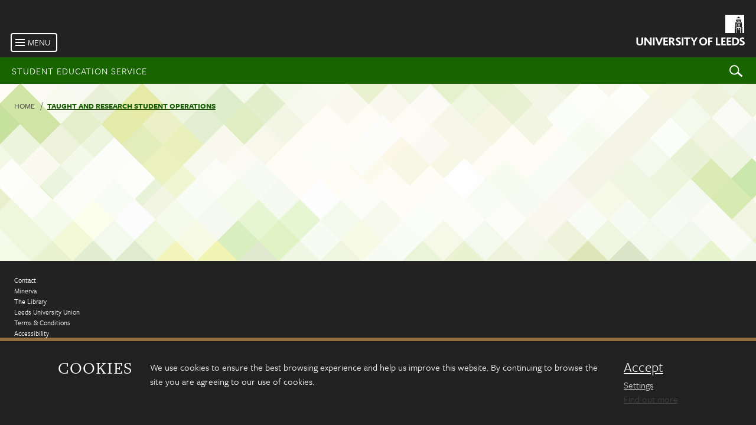

--- FILE ---
content_type: text/html; charset=UTF-8
request_url: https://ses.leeds.ac.uk/info/10109/study_support
body_size: 5453
content:
<!DOCTYPE html>
<html class="no-js" lang="en">
<head>
    <!-- Google Tag Manager -->
<script>(function(w,d,s,l,i){w[l]=w[l]||[];w[l].push({'gtm.start':
new Date().getTime(),event:'gtm.js'});var f=d.getElementsByTagName(s)[0],
j=d.createElement(s),dl=l!='dataLayer'?'&l='+l:'';j.async=true;j.src=
'https://www.googletagmanager.com/gtm.js?id='+i+dl;f.parentNode.insertBefore(j,f);
})(window,document,'script','dataLayer','GTM-WJPZM2T');</script>
<!-- End Google Tag Manager -->

<meta charset="UTF-8">
<meta name="viewport" content="width=device-width, initial-scale=1.0">
<meta http-equiv="X-UA-Compatible" content="ie=edge">
<title>Student Education Service | University of Leeds</title>
<meta name="SKYPE_TOOLBAR" content="SKYPE_TOOLBAR_PARSER_COMPATIBLE" /> 

<!-- general metadata -->
<meta name="generator" content="http://www.jadu.co.uk" />
<meta name="robots" content="index,follow" />
<meta name="revisit-after" content="2 days" />
<meta name="author" content="SES" />
<meta name="publisher" content="University of Leeds" />

<!-- Dublin Core Metadata -->
<link rel="schema.dcterms" href="https://purl.org/dc/terms/" />
<meta name="dcterms.creator" content="" />
<meta name="dcterms.created" content="2025-11-25" />
<meta name="dcterms.format" content="" />
<meta name="dcterms.identifier" content="https://ses.leeds.ac.uk/info/10109/study_support" />
<meta name="dcterms.language" content="" />
<meta name="dcterms.publisher" content="" />
<meta name="dcterms.rights" content="" />
<meta name="dcterms.coverage" content="" />
<meta name="dcterms.title" content="" />
<meta name="twitter:card" content="summary" />
<meta name="twitter:title" content="" />
<meta name="twitter:description" content="" />
<meta name="twitter:image" content="" />
<meta name="twitter:url" content="https://ses.leeds.ac.uk/info/10109/study_support" />
<meta property="og:title" content="" />
<meta property="og:type" content="website" />
<meta property="og:description" content="" />
<meta property="og:url" content="https://ses.leeds.ac.uk/info/10109/study_support" />
<meta property="og:image" content="" />


<!-- Typekit -->
<script type="text/javascript">
    (function() {
        var config = {
        kitId: 'cku3vij'
        };
        var d = false;
        var tk = document.createElement('script');
        tk.src = '//use.typekit.net/' + config.kitId + '.js';
        tk.type = 'text/javascript';
        tk.async = 'true';
        tk.onload = tk.onreadystatechange = function() {
        var rs = this.readyState;
        if (d || rs && rs != 'complete' && rs != 'loaded') return;
        d = true;
        try { Typekit.load(config); } catch (e) {}
        };
        var s = document.getElementsByTagName('script')[0];
        s.parentNode.insertBefore(tk, s);
    })();
</script>

<script src="https://maps.google.com/maps/api/js?v=3.32&key=AIzaSyD4LHJMhJj51ccNkXzO0FMOVmM5nIaQowo"></script>
<script src="//ses.leeds.ac.uk/site/javascript/vendor/modernizr-2.8.1.min.js"></script>

<link href="//ses.leeds.ac.uk/site/styles/style.css" rel="stylesheet" media="screen" />
<link href="//ses.leeds.ac.uk/site/styles/print.css" rel="stylesheet" media="print" />
<link href="//ses.leeds.ac.uk/site/styles/styleWidgetStyles.css" rel="stylesheet" media="screen" />
<link href="https://jaducdn.leeds.ac.uk/themes/default/assets/dist/theme-default/cookies.min.css"  rel="stylesheet" />

<link rel="Shortcut Icon" type="image/x-icon" href="//ses.leeds.ac.uk/site/favicon.ico" /></head>
<body id="doc_cat">
    <!-- start HEADER-->
<div class="header">	
    <div class="header-branding close-menu">    	
        <div class="inner">
            <a aria-label="University of Leeds Homepage" href="http://www.leeds.ac.uk">
                <div class="upper"><span class="logo-mark replace-text">Logo</span></div>
                <div class="lower"><span class="logo-type replace-text">University of Leeds</span></div>
            </a>
        </div>
    </div>
    <ul id="completeNav" class="completeNav">
    <li><a href="//ses.leeds.ac.uk">Home</a>
                                        <li>
                    <a class="trigger" title="Taught and research student operations" href="//ses.leeds.ac.uk/info/21600/taught-and-research-student-operations">Taught and research student operations</a>
                                            <ul>
                            <li class="">
                                <a title="Taught and research student operations" href="//ses.leeds.ac.uk/info/21600/taught-and-research-student-operations">Taught and research student operations</a>
                            </li>
                                                          
                                <li class="">
                                    <a  title="Programme support-related policies" href="//ses.leeds.ac.uk/info/22171/programme-support-related-policies">
                                        Programme support-related policies
                                    </a>
                                                                    </li>
                                                          
                                <li class="">
                                    <a  title="Registration, enrolment and attendance" href="//ses.leeds.ac.uk/info/22108/registration-enrolment-and-attendance">
                                        Registration, enrolment and attendance
                                    </a>
                                                                    </li>
                                                          
                                <li class="">
                                    <a  title="Timetabling" href="//ses.leeds.ac.uk/info/21630/timetabling">
                                        Timetabling
                                    </a>
                                                                    </li>
                                                          
                                <li class="">
                                    <a  title="Student leavers" href="//ses.leeds.ac.uk/info/21640/student-leavers">
                                        Student leavers
                                    </a>
                                                                    </li>
                                                          
                                <li class="">
                                    <a class="trigger" title="Research degrees" href="//ses.leeds.ac.uk/info/22214/research-degrees">
                                        Research degrees
                                    </a>
                                                                            <ul>
                                            <li class="">
                                                <a title="Research degrees" href="//ses.leeds.ac.uk/info/22214/research-degrees">Research degrees</a>
                                            </li>
                                                                          
                                                <li class="">
                                                    <a  title="Research degree-related policies" href="//ses.leeds.ac.uk/info/22215/research-degree-related-policies">
                                                        Research degree-related policies
                                                    </a>
                                                                                                    </li>
                                                                          
                                                <li class="">
                                                    <a  title="Research Degree Programme Development" href="//ses.leeds.ac.uk/info/22224/research-degree-programme-development">
                                                        Research Degree Programme Development
                                                    </a>
                                                                                                    </li>
                                                                          
                                                <li class="">
                                                    <a  title="Research degree examinations" href="//ses.leeds.ac.uk/info/22225/research-degree-examinations">
                                                        Research degree examinations
                                                    </a>
                                                                                                    </li>
                                                                          
                                                <li class="">
                                                    <a  title="Research degree admissions and registration" href="//ses.leeds.ac.uk/info/22226/research-degree-admissions-and-registration">
                                                        Research degree admissions and registration
                                                    </a>
                                                                                                    </li>
                                                                          
                                                <li class="">
                                                    <a  title="Research degree progress and monitoring" href="//ses.leeds.ac.uk/info/22227/research-degree-progress-and-monitoring">
                                                        Research degree progress and monitoring
                                                    </a>
                                                                                                    </li>
                                                                          
                                                <li class="">
                                                    <a  title="Research degree committees and groups" href="//ses.leeds.ac.uk/info/22228/research-degree-committees-and-groups">
                                                        Research degree committees and groups
                                                    </a>
                                                                                                    </li>
                                                                          
                                                <li class="">
                                                    <a  title="Research degree contacts" href="//ses.leeds.ac.uk/info/22229/research-degree-contacts">
                                                        Research degree contacts
                                                    </a>
                                                                                                    </li>
                                                                                    </ul>
                                                                    </li>
                                                          
                                <li class="">
                                    <a  title="Programme and Module Catalogues" href="//ses.leeds.ac.uk/info/22231/programme-and-module-catalogues">
                                        Programme and Module Catalogues
                                    </a>
                                                                    </li>
                                                    </ul>
                                    </li>
                            
                                        <li>
                    <a class="trigger" title="Student Finance" href="//ses.leeds.ac.uk/info/21700/student-finance">Student Finance</a>
                                            <ul>
                            <li class="">
                                <a title="Student Finance" href="//ses.leeds.ac.uk/info/21700/student-finance">Student Finance</a>
                            </li>
                                                          
                                <li class="">
                                    <a  title="Funding and awards" href="//ses.leeds.ac.uk/info/21710/funding-and-awards">
                                        Funding and awards
                                    </a>
                                                                    </li>
                                                          
                                <li class="">
                                    <a  title="Fees and charges" href="//ses.leeds.ac.uk/info/21720/fees-and-charges">
                                        Fees and charges
                                    </a>
                                                                    </li>
                                                    </ul>
                                    </li>
                            
                                        <li>
                    <a class="trigger" title="Admissions" href="//ses.leeds.ac.uk/info/20100/admissions">Admissions</a>
                                            <ul>
                            <li class="">
                                <a title="Admissions" href="//ses.leeds.ac.uk/info/20100/admissions">Admissions</a>
                            </li>
                                                          
                                <li class="">
                                    <a class="trigger" title="Admissions procedures and policies" href="//ses.leeds.ac.uk/info/20170/admissions-procedures-and-policies">
                                        Admissions procedures and policies
                                    </a>
                                                                            <ul>
                                            <li class="">
                                                <a title="Admissions procedures and policies" href="//ses.leeds.ac.uk/info/20170/admissions-procedures-and-policies">Admissions procedures and policies</a>
                                            </li>
                                                                          
                                                <li class="">
                                                    <a  title="Undergraduate (full time) admissions procedures" href="//ses.leeds.ac.uk/info/22239/undergraduate-full-time-admissions-procedures">
                                                        Undergraduate (full time) admissions procedures
                                                    </a>
                                                                                                    </li>
                                                                          
                                                <li class="">
                                                    <a  title="Taught Postgraduate Admissions Procedures" href="//ses.leeds.ac.uk/info/22240/taught-postgraduate-admissions-procedures">
                                                        Taught Postgraduate Admissions Procedures
                                                    </a>
                                                                                                    </li>
                                                                          
                                                <li class="">
                                                    <a  title="Postgraduate research admissions procedures" href="//ses.leeds.ac.uk/info/22241/postgraduate-research-admissions-procedures">
                                                        Postgraduate research admissions procedures
                                                    </a>
                                                                                                    </li>
                                                                          
                                                <li class="">
                                                    <a  title="Foundation and pre-masters admissions procedures" href="//ses.leeds.ac.uk/info/22242/foundation-and-pre-masters-admissions-procedures">
                                                        Foundation and pre-masters admissions procedures
                                                    </a>
                                                                                                    </li>
                                                                                    </ul>
                                                                    </li>
                                                          
                                <li class="">
                                    <a class="trigger" title="Academic qualifications" href="//ses.leeds.ac.uk/info/22176/academic-qualifications">
                                        Academic qualifications
                                    </a>
                                                                            <ul>
                                            <li class="">
                                                <a title="Academic qualifications" href="//ses.leeds.ac.uk/info/22176/academic-qualifications">Academic qualifications</a>
                                            </li>
                                                                          
                                                <li class="">
                                                    <a  title="Undergraduate academic requirements" href="//ses.leeds.ac.uk/info/22238/undergraduate-academic-requirements">
                                                        Undergraduate academic requirements
                                                    </a>
                                                                                                    </li>
                                                                          
                                                <li class="">
                                                    <a  title="Taught Postgraduate academic requirements" href="//ses.leeds.ac.uk/info/22209/taught-postgraduate-academic-requirements">
                                                        Taught Postgraduate academic requirements
                                                    </a>
                                                                                                    </li>
                                                                                    </ul>
                                                                    </li>
                                                          
                                <li class="">
                                    <a class="trigger" title="English language requirements" href="//ses.leeds.ac.uk/info/20140/english-language-requirements">
                                        English language requirements
                                    </a>
                                                                            <ul>
                                            <li class="">
                                                <a title="English language requirements" href="//ses.leeds.ac.uk/info/20140/english-language-requirements">English language requirements</a>
                                            </li>
                                                                          
                                                <li class="">
                                                    <a  title="Undergraduate English requirements" href="//ses.leeds.ac.uk/info/22205/undergraduate-english-requirements">
                                                        Undergraduate English requirements
                                                    </a>
                                                                                                    </li>
                                                                          
                                                <li class="">
                                                    <a  title="Taught Postgraduate English requirements" href="//ses.leeds.ac.uk/info/22207/taught-postgraduate-english-requirements">
                                                        Taught Postgraduate English requirements
                                                    </a>
                                                                                                    </li>
                                                                          
                                                <li class="">
                                                    <a  title="Research Postgraduate English requirements" href="//ses.leeds.ac.uk/info/22237/research-postgraduate-english-requirements">
                                                        Research Postgraduate English requirements
                                                    </a>
                                                                                                    </li>
                                                                                    </ul>
                                                                    </li>
                                                          
                                <li class="">
                                    <a  title="UKVI regulations" href="//ses.leeds.ac.uk/info/20150/ukvi-regulations">
                                        UKVI regulations
                                    </a>
                                                                    </li>
                                                          
                                <li class="">
                                    <a class="trigger" title="Admissions Support Materials and training" href="//ses.leeds.ac.uk/info/22210/admissions-support-materials-and-training">
                                        Admissions Support Materials and training
                                    </a>
                                                                            <ul>
                                            <li class="">
                                                <a title="Admissions Support Materials and training" href="//ses.leeds.ac.uk/info/22210/admissions-support-materials-and-training">Admissions Support Materials and training</a>
                                            </li>
                                                                          
                                                <li class="">
                                                    <a  title="Guides to offer making" href="//ses.leeds.ac.uk/info/22243/guides-to-offer-making">
                                                        Guides to offer making
                                                    </a>
                                                                                                    </li>
                                                                          
                                                <li class="">
                                                    <a  title="CRM support" href="//ses.leeds.ac.uk/info/22244/crm-support">
                                                        CRM support
                                                    </a>
                                                                                                    </li>
                                                                                    </ul>
                                                                    </li>
                                                          
                                <li class="">
                                    <a  title="Admissions teams" href="//ses.leeds.ac.uk/info/20160/admissions-teams">
                                        Admissions teams
                                    </a>
                                                                    </li>
                                                          
                                <li class="">
                                    <a  title="Admissions groups" href="//ses.leeds.ac.uk/info/22196/admissions-groups">
                                        Admissions groups
                                    </a>
                                                                    </li>
                                                    </ul>
                                    </li>
                            
                                        <li>
                    <a class="trigger" title="Student Opportunity" href="//ses.leeds.ac.uk/info/21900/student-opportunity">Student Opportunity</a>
                                            <ul>
                            <li class="">
                                <a title="Student Opportunity" href="//ses.leeds.ac.uk/info/21900/student-opportunity">Student Opportunity</a>
                            </li>
                                                          
                                <li class="">
                                    <a  title="Student opportunity-related policies" href="//ses.leeds.ac.uk/info/22167/student-opportunity-related-policies">
                                        Student opportunity-related policies
                                    </a>
                                                                    </li>
                                                          
                                <li class="">
                                    <a  title="Study Abroad" href="//ses.leeds.ac.uk/info/21910/study-abroad">
                                        Study Abroad
                                    </a>
                                                                    </li>
                                                          
                                <li class="">
                                    <a  title="Employability" href="//ses.leeds.ac.uk/info/21930/employability">
                                        Employability
                                    </a>
                                                                    </li>
                                                          
                                <li class="">
                                    <a  title="Internationalising the campus" href="//ses.leeds.ac.uk/info/22153/internationalising-the-campus">
                                        Internationalising the campus
                                    </a>
                                                                    </li>
                                                    </ul>
                                    </li>
                            
                                        <li>
                    <a class="trigger" title="Student Support" href="//ses.leeds.ac.uk/info/21800/student-support">Student Support</a>
                                            <ul>
                            <li class="">
                                <a title="Student Support" href="//ses.leeds.ac.uk/info/21800/student-support">Student Support</a>
                            </li>
                                                          
                                <li class="">
                                    <a  title="Emotional and mental health support" href="//ses.leeds.ac.uk/info/22262/emotional-and-mental-health-support">
                                        Emotional and mental health support
                                    </a>
                                                                    </li>
                                                          
                                <li class="">
                                    <a  title="Academic processes and study support" href="//ses.leeds.ac.uk/info/22263/academic-processes-and-study-support">
                                        Academic processes and study support
                                    </a>
                                                                    </li>
                                                          
                                <li class="">
                                    <a  title="Supporting disabled students" href="//ses.leeds.ac.uk/info/21810/supporting-disabled-students">
                                        Supporting disabled students
                                    </a>
                                                                    </li>
                                                          
                                <li class="">
                                    <a  title="Dealing with disclosures" href="//ses.leeds.ac.uk/info/22264/dealing-with-disclosures">
                                        Dealing with disclosures
                                    </a>
                                                                    </li>
                                                          
                                <li class="">
                                    <a  title="Practical problems faced by students" href="//ses.leeds.ac.uk/info/22265/practical-problems-faced-by-students">
                                        Practical problems faced by students
                                    </a>
                                                                    </li>
                                                          
                                <li class="">
                                    <a  title="Supporting our diverse student community" href="//ses.leeds.ac.uk/info/22266/supporting-our-diverse-student-community">
                                        Supporting our diverse student community
                                    </a>
                                                                    </li>
                                                          
                                <li class="">
                                    <a class="trigger" title="Training resources supporting you to support students" href="//ses.leeds.ac.uk/info/22257/training-resources-supporting-you-to-support-students">
                                        Training resources supporting you to support students
                                    </a>
                                                                            <ul>
                                            <li class="">
                                                <a title="Training resources supporting you to support students" href="//ses.leeds.ac.uk/info/22257/training-resources-supporting-you-to-support-students">Training resources supporting you to support students</a>
                                            </li>
                                                                          
                                                <li class="">
                                                    <a  title="Post training resources" href="//ses.leeds.ac.uk/info/22258/post-training-resources">
                                                        Post training resources
                                                    </a>
                                                                                                    </li>
                                                                          
                                                <li class="">
                                                    <a  title="University support related policies, processes and guidance" href="//ses.leeds.ac.uk/info/22259/university-support-related-policies-processes-and-guidance">
                                                        University support related policies, processes and guidance
                                                    </a>
                                                                                                    </li>
                                                                          
                                                <li class="">
                                                    <a  title="Support and further training for you" href="//ses.leeds.ac.uk/info/22260/support-and-further-training-for-you">
                                                        Support and further training for you
                                                    </a>
                                                                                                    </li>
                                                                          
                                                <li class="">
                                                    <a  title="Your wellbeing; helping you connect" href="//ses.leeds.ac.uk/info/22261/your-wellbeing-helping-you-connect">
                                                        Your wellbeing; helping you connect
                                                    </a>
                                                                                                    </li>
                                                                                    </ul>
                                                                    </li>
                                                          
                                <li class="">
                                    <a  title="Student support-related policies" href="//ses.leeds.ac.uk/info/22168/student-support-related-policies">
                                        Student support-related policies
                                    </a>
                                                                    </li>
                                                          
                                <li class="">
                                    <a  title="International students" href="//ses.leeds.ac.uk/info/21820/international-students">
                                        International students
                                    </a>
                                                                    </li>
                                                    </ul>
                                    </li>
                            
                                        <li>
                    <a class="trigger" title="Assessment and exams" href="//ses.leeds.ac.uk/info/20600/assessment-and-exams">Assessment and exams</a>
                                            <ul>
                            <li class="">
                                <a title="Assessment and exams" href="//ses.leeds.ac.uk/info/20600/assessment-and-exams">Assessment and exams</a>
                            </li>
                                                          
                                <li class="">
                                    <a  title="Assessment-related policies" href="//ses.leeds.ac.uk/info/22169/assessment-related-policies">
                                        Assessment-related policies
                                    </a>
                                                                    </li>
                                                          
                                <li class="">
                                    <a class="trigger" title="Taught student assessment" href="//ses.leeds.ac.uk/info/20610/taught-student-assessment">
                                        Taught student assessment
                                    </a>
                                                                            <ul>
                                            <li class="">
                                                <a title="Taught student assessment" href="//ses.leeds.ac.uk/info/20610/taught-student-assessment">Taught student assessment</a>
                                            </li>
                                                                          
                                                <li class="">
                                                    <a  title="Invigilators" href="//ses.leeds.ac.uk/info/22162/invigilators">
                                                        Invigilators
                                                    </a>
                                                                                                    </li>
                                                                          
                                                <li class="">
                                                    <a  title="Coursework" href="//ses.leeds.ac.uk/info/22165/coursework">
                                                        Coursework
                                                    </a>
                                                                                                    </li>
                                                                          
                                                <li class="">
                                                    <a  title="Examiners" href="//ses.leeds.ac.uk/info/22163/examiners">
                                                        Examiners
                                                    </a>
                                                                                                    </li>
                                                                          
                                                <li class="">
                                                    <a  title="Re-assessment" href="//ses.leeds.ac.uk/info/22164/re-assessment">
                                                        Re-assessment
                                                    </a>
                                                                                                    </li>
                                                                          
                                                <li class="">
                                                    <a  title="Managing results" href="//ses.leeds.ac.uk/info/22166/managing-results">
                                                        Managing results
                                                    </a>
                                                                                                    </li>
                                                                          
                                                <li class="">
                                                    <a  title="Processes and training" href="//ses.leeds.ac.uk/info/22230/processes-and-training">
                                                        Processes and training
                                                    </a>
                                                                                                    </li>
                                                                                    </ul>
                                                                    </li>
                                                          
                                <li class="">
                                    <a  title="Research student assessment" href="//ses.leeds.ac.uk/info/20620/research-student-assessment">
                                        Research student assessment
                                    </a>
                                                                    </li>
                                                    </ul>
                                    </li>
                            
                                        <li>
                    <a class="trigger" title="Quality Assurance" href="//ses.leeds.ac.uk/info/21070/quality-assurance">Quality Assurance</a>
                                            <ul>
                            <li class="">
                                <a title="Quality Assurance" href="//ses.leeds.ac.uk/info/21070/quality-assurance">Quality Assurance</a>
                            </li>
                                                          
                                <li class="">
                                    <a  title="Quality assurance-related policies" href="//ses.leeds.ac.uk/info/22170/quality-assurance-related-policies">
                                        Quality assurance-related policies
                                    </a>
                                                                    </li>
                                                          
                                <li class="">
                                    <a  title="Programme and module approval" href="//ses.leeds.ac.uk/info/21010/programme-and-module-approval">
                                        Programme and module approval
                                    </a>
                                                                    </li>
                                                          
                                <li class="">
                                    <a  title="Committees" href="//ses.leeds.ac.uk/info/21080/committees">
                                        Committees
                                    </a>
                                                                    </li>
                                                    </ul>
                                    </li>
                            
                                        <li>
                    <a class="trigger" title="Bookings, events and forms" href="//ses.leeds.ac.uk/info/22000/bookings-events-and-forms">Bookings, events and forms</a>
                                            <ul>
                            <li class="">
                                <a title="Bookings, events and forms" href="//ses.leeds.ac.uk/info/22000/bookings-events-and-forms">Bookings, events and forms</a>
                            </li>
                                                          
                                <li class="">
                                    <a  title="A-Z of policies and key documents" href="//ses.leeds.ac.uk/info/22149/a-z-of-policies-and-key-documents">
                                        A-Z of policies and key documents
                                    </a>
                                                                    </li>
                                                          
                                <li class="">
                                    <a  title="Forms and templates" href="//ses.leeds.ac.uk/info/22150/forms-and-templates">
                                        Forms and templates
                                    </a>
                                                                    </li>
                                                          
                                <li class="">
                                    <a  title="Room bookings" href="//ses.leeds.ac.uk/info/22010/room-bookings">
                                        Room bookings
                                    </a>
                                                                    </li>
                                                          
                                <li class="">
                                    <a  title="Bulletin, conference and news" href="//ses.leeds.ac.uk/info/22203/bulletin-conference-and-news">
                                        Bulletin, conference and news
                                    </a>
                                                                    </li>
                                                    </ul>
                                    </li>
                            
                                        <li>
                    <a class="trigger" title="About the Student Education Service" href="//ses.leeds.ac.uk/info/22211/about-the-student-education-service">About the Student Education Service</a>
                                            <ul>
                            <li class="">
                                <a title="About the Student Education Service" href="//ses.leeds.ac.uk/info/22211/about-the-student-education-service">About the Student Education Service</a>
                            </li>
                                                          
                                <li class="">
                                    <a  title="Roles and responsibilities" href="//ses.leeds.ac.uk/info/22217/roles-and-responsibilities">
                                        Roles and responsibilities
                                    </a>
                                                                    </li>
                                                          
                                <li class="">
                                    <a class="trigger" title="Training and development" href="//ses.leeds.ac.uk/info/22218/training-and-development">
                                        Training and development
                                    </a>
                                                                            <ul>
                                            <li class="">
                                                <a title="Training and development" href="//ses.leeds.ac.uk/info/22218/training-and-development">Training and development</a>
                                            </li>
                                                                          
                                                <li class="">
                                                    <a  title="Knowledge and skills development" href="//ses.leeds.ac.uk/info/22220/knowledge-and-skills-development">
                                                        Knowledge and skills development
                                                    </a>
                                                                                                    </li>
                                                                                    </ul>
                                                                    </li>
                                                    </ul>
                                    </li>
                            
                    
                    
                                        <li class="">
                    <a class="" title="About" href="//ses.leeds.ac.uk/info/22198/about">
                        About
                    </a>
                </li>
                            
                    
        <li><a title="contact" href="//ses.leeds.ac.uk/contacts/">Contact</a></li>
</ul>    <div class="header-id close-menu">
        <div class="upper">
            <form class="search" id="search" method="get" action="https://ses.leeds.ac.uk/site/scripts/search_results.php" role="search">
                <label for="main-search" class="accessible">Search</label>
                <input name="q" type="text" class="input-fullwidth" placeholder="Search SES ..." id="main-search" autocomplete="off" value="">
                <input type="hidden" name="cid" id="cid" value="10109" />
                <input type="hidden" name="cname" id="cname" value="" />
                <div class="search-buttons">
                    <input id="searchSubmit" type="submit" value="Search" class="submit button"/>
                    <button aria-label="Close Search" class="button close"> x </button>
                </div>
            </form>
        </div>
        <div class="lower">
            <span class="site-title"><a arial-label="For Students Homepage" href="//ses.leeds.ac.uk">Student Education Service</a></span> 
            <span class="search-trigger replace-text" tabindex="2">Search</span>
        </div>
    </div>
</div>
<!-- end HEADER -->    <div class="wrapper wrapper--fixed close-menu" id="scroller1">
        <div class="scroller scroller-top ">
                
                <div class="main-content wrapper--background">
        <nav role="navigation">
    <ol class="nav breadcrumb">
                                    <li  class="home" data-breadcrumb="/"><a href="//ses.leeds.ac.uk">Home</a></li>
                
                                    <li class="current active" data-breadcrumb="/">
                    <a>Taught and research student operations</a>
                </li>
                
            </ol>

</nav>
        <div class="content">
    
    <div class="text--center">
        <h1 class="heading heading--overview-main"></h1>
    </div>

    
    <div class="wrapper--large">
            </div>

    <div class="wrapper wrapper--medium">
        <div class="grid js-equalizer">
                                            </div>
    </div>

</div>        <!-- ENDCONTENT SUPPLEMENT -->



<!-- END OF ENDCONTENT SUPPLEMENT -->
    </div>
        </div><!-- /scroller -->
    </div><!-- /wrapper -->
    <div class="site-footer">
    <div class="site-footer-inner">
        <ul class="footer-nav">
            <li><a href="//ses.leeds.ac.uk/contacts/">Contact</a></li>
            <li><a href="https://minerva.leeds.ac.uk/" target="_blank">Minerva</a></li>
            <li><a href="http://library.leeds.ac.uk/" target="_blank">The Library</a></li>
            <li><a href="http://www.leedsuniversityunion.org.uk/" target="_blank">Leeds University Union</a></li>
            <li><a href="//ses.leeds.ac.uk/termsandconditions">Terms & Conditions</a></li>
            <li><a href="//ses.leeds.ac.uk/accessibility">Accessibility</a></li>
            <li><a href="//ses.leeds.ac.uk/privacy">Privacy and cookies</a></li>
            <li><a href="//ses.leeds.ac.uk/freedomofinformation">Freedom of Information</a></li>
        </ul>
        <p class="copyright">&copy; 2025 University of Leeds, Leeds, LS2 9JT</p>
    </div>
</div><!-- /site-footer -->



<script src="https://code.jquery.com/jquery-3.7.1.min.js"></script>
<script src="//ses.leeds.ac.uk/site/javascript/build/main.js"></script>
<script src="//ses.leeds.ac.uk/site/javascript/quicksearch.js?v=1.1"></script>
<script src="//cdnjs.cloudflare.com/ajax/libs/cookieconsent2/3.0.3/cookieconsent.min.js"></script>
<script src="https://jaducdn.leeds.ac.uk//themes/default/assets/dist/cookies.min.js" type="text/javascript"></script>
<script type="text/javascript">
    // cookie consent
    if(typeof cookieConsent !== "undefined"){
        cookieConsent.init({
            url: '/privacy',
            google: true
        });
    }
</script></body>
</html>

--- FILE ---
content_type: text/css
request_url: https://ses.leeds.ac.uk/site/styles/style.css
body_size: 24468
content:
/*!*
 *
 * inuitcss.com -- @inuitcss -- @csswizardry
 *
 *//*! normalize.css v2.1.0 | MIT License | git.io/normalize */article,aside,details,figcaption,figure,footer,header,hgroup,main,nav,section,summary{display:block}audio,canvas,video{display:inline-block}audio:not([controls]){display:none;height:0}[hidden]{display:none}html{font-family:sans-serif;-webkit-text-size-adjust:100%;-ms-text-size-adjust:100%}body{margin:0}a:focus{outline:thin dotted}a:active,a:hover{outline:0}h1{font-size:2em;margin:0.67em 0}abbr[title]{border-bottom:1px dotted}b,strong{font-weight:bold}dfn{font-style:italic}hr{-moz-box-sizing:content-box;box-sizing:content-box;height:0}mark{background:#ff0;color:#000}code,kbd,pre,samp{font-family:monospace, serif;font-size:1em}pre{white-space:pre-wrap}q{quotes:"\201C" "\201D" "\2018" "\2019"}small{font-size:80%}sub,sup{font-size:75%;line-height:0;position:relative;vertical-align:baseline}sup{top:-0.5em}sub{bottom:-0.25em}img{border:0}svg:not(:root){overflow:hidden}figure{margin:0}fieldset{border:1px solid #c0c0c0;margin:0 2px;padding:0.35em 0.625em 0.75em}legend{border:0;padding:0}button,input,select,textarea{font-family:inherit;font-size:100%;margin:0}button,input{line-height:normal}button,select{text-transform:none}button,html input[type="button"],input[type="reset"],input[type="submit"]{-webkit-appearance:button;cursor:pointer}button[disabled],html input[disabled]{cursor:default}input[type="checkbox"],input[type="radio"]{box-sizing:border-box;padding:0}input[type="search"]{-webkit-appearance:textfield;-moz-box-sizing:content-box;-webkit-box-sizing:content-box;box-sizing:content-box}input[type="search"]::-webkit-search-cancel-button,input[type="search"]::-webkit-search-decoration{-webkit-appearance:none}button::-moz-focus-inner,input::-moz-focus-inner{border:0;padding:0}textarea{overflow:auto;vertical-align:top}table{border-collapse:collapse;border-spacing:0}*,*:before,*:after{-webkit-box-sizing:border-box;-moz-box-sizing:border-box;-ms-box-sizing:border-box;-o-box-sizing:border-box;box-sizing:border-box}h1,h2,h3,h4,h5,h6,p,blockquote,pre,dl,dd,ol,ul,form,fieldset,legend,table,th,td,caption,hr{margin:0;padding:0}abbr[title],dfn[title]{cursor:help}u,ins{text-decoration:none}ins{border-bottom:1px solid}img{font-style:italic}label,input,textarea,button,select,option{cursor:pointer}.text-input:active,.text-input:focus,textarea:active,textarea:focus{cursor:text;outline:none}.cf:after,.nav:after,.media:after,.matrix:after,.multi-list:after,.input-group:after,.input:after,.site-footer-inner:after,.tweet-pagination:after,.profile-list:after,.accordion__header:after,.filter-form:after,.general:after,.exam__paper:after,.exam__paper ul:after{content:"";display:table;clear:both}h1,h2,h3,h4,h5,h6,hgroup,ul,ol,dl,blockquote,p,address,table,fieldset,figure,pre,.form-fields>li,.media,.island,.islet{margin-bottom:24px;margin-bottom:1.5rem}.islet h1,.islet h2,.islet h3,.islet h4,.islet h5,.islet h6,.islet hgroup,.islet ul,.islet ol,.islet dl,.islet blockquote,.islet p,.islet address,.islet table,.islet fieldset,.islet figure,.islet pre,.islet .form-fields>li,.islet .media,.islet .island,.islet .islet{margin-bottom:12px;margin-bottom:.75rem}.landmark{margin-bottom:48px;margin-bottom:3rem}hr{margin-bottom:22px;margin-bottom:1.375rem}ul,ol,dd{margin-left:48px;margin-left:3rem}html{font:1em/1.5 "freight-sans-pro",sans-serif;overflow-y:scroll;min-height:100%}h1,.alpha{font-size:27px;font-size:1.6875rem;line-height:1.77778}h2,.beta{font-size:17px;font-size:1.0625rem;line-height:1.41176}h3,.gamma{font-size:15px;font-size:.9375rem;line-height:1.6}h4,.delta{font-size:15px;font-size:.9375rem;line-height:1.6}h5,.epsilon{font-size:15px;font-size:.9375rem;line-height:1.6}h6,.zeta{font-size:15px;font-size:.9375rem;line-height:1.6}hgroup .hN{margin-bottom:0}.giga{font-size:96px;font-size:6rem;line-height:1}.mega{font-size:72px;font-size:4.5rem;line-height:1}.kilo{font-size:48px;font-size:3rem;line-height:1}.lede,.lead{font-size:18px;font-size:1.125rem;line-height:1.33333}.smallprint,.milli{font-size:12px;font-size:.75rem;line-height:2}.micro{font-size:10px;font-size:.625rem;line-height:2.4}q{quotes:"‘" "’" "" ""}q:before{content:"\2018";content:open-quote}q:after{content:"\2019";content:close-quote}q q:before{content:"\201C";content:open-quote}q q:after{content:"\201D";content:close-quote}blockquote{quotes:"" ""}blockquote p:before{content:"";content:open-quote}blockquote p:after{content:"";content:no-close-quote}blockquote p:last-of-type:after{content:"";content:close-quote}blockquote q:before{content:"\2018";content:open-quote}blockquote q:after{content:"\2019";content:close-quote}blockquote{text-indent:-0.41em}blockquote p:last-of-type{margin-bottom:0}.source{display:block;text-indent:0}.source:before{content:"\2014"}pre{overflow:auto}pre mark{background:none;border-bottom:1px solid;color:inherit}.code-comment{opacity:0.75;filter:alpha(opacity=75)}.line-numbers{font-family:monospace, serif;list-style:decimal-leading-zero inside;white-space:nowrap;overflow:auto;margin-left:0}.line-numbers code{white-space:pre}img{max-width:100%}img[width],img[height]{max-width:none}.img--round{border-radius:4px}.img--right{float:right;margin-bottom:24px;margin-left:24px}.img--left{float:left;margin-right:24px;margin-bottom:24px}.img--center{display:block;margin-right:auto;margin-bottom:24px;margin-left:auto}.img--short{height:120px}.img--medium{height:240px}.img--tall{height:360px}figure>img{display:block}li>ul,li>ol{margin-bottom:0}.numbered-list{list-style-type:decimal}table{width:100%}th,td{padding:6px;text-align:left}@media screen and (min-width: 480px){th,td{padding:12px}}[colspan]{text-align:center}[colspan="1"]{text-align:left}[rowspan]{vertical-align:middle}[rowspan="1"]{vertical-align:top}.numerical{text-align:right}.t5{width:5%}.t10{width:10%}.t12{width:12.5%}.t15{width:15%}.t20{width:20%}.t25{width:25%}.t30{width:30%}.t33{width:33.333%}.t35{width:35%}.t37{width:37.5%}.t40{width:40%}.t45{width:45%}.t50{width:50%}.t55{width:55%}.t60{width:60%}.t62{width:62.5%}.t65{width:65%}.t66{width:66.666%}.t70{width:70%}.t75{width:75%}.t80{width:80%}.t85{width:85%}.t87{width:87.5%}.t90{width:90%}.t95{width:95%}.table--bordered th,.table--bordered td{border:1px solid #ccc}.table--bordered th:empty,.table--bordered td:empty{border:none}.table--bordered thead tr:last-child th{border-bottom-width:2px}.table--bordered tbody tr th:last-of-type{border-right-width:2px}.table--striped tbody tr:nth-of-type(odd){background-color:#ffc}.table--data{font:12px/1.5 sans-serif}fieldset{padding:24px}.form-fields{list-style:none;margin:0}.form-fields>li:last-child{margin-bottom:0}label,.label{display:block}.additional{display:block;font-weight:normal}.check-list{list-style:none;margin:0}.check-label,.check-list label,.check-list .label{display:inline-block}.spoken-form label{display:inline-block;font:inherit}.extra-help{display:inline-block;visibility:hidden}.text-input:active+.extra-help,.text-input:focus+.extra-help{visibility:visible}.grid,.event-list{margin-left:-24px;list-style:none;margin-bottom:0}.grid>.grid,.event-list>.grid,.grid>.event-list,.event-list>.event-list{margin-left:0}.grid__item,.grid__box,.related-docs .related-docs__item,.event-list__item{display:inline-block;width:100%;padding-left:24px;vertical-align:top}.text-cols--2,.text-cols--3,.text-cols--4,.text-cols--5{-webkit-column-gap:24px;-moz-column-gap:24px;-ms-column-gap:24px;-o-column-gap:24px;column-gap:24px}.text-cols--2{-webkit-column-count:2;-moz-column-count:2;-ms-column-count:2;-o-column-count:2;column-count:2}.text-cols--3{-webkit-column-count:3;-moz-column-count:3;-ms-column-count:3;-o-column-count:3;column-count:3}.text-cols--4{-webkit-column-count:4;-moz-column-count:4;-ms-column-count:4;-o-column-count:4;column-count:4}.text-cols--5{-webkit-column-count:5;-moz-column-count:5;-ms-column-count:5;-o-column-count:5;column-count:5}.nav{list-style:none;margin-left:0}.nav>li,.nav>li>a{display:inline-block;*display:inline;zoom:1}.nav--stacked>li{display:list-item}.nav--stacked>li>a{display:block}.nav--banner{text-align:center}.nav--block{line-height:1;letter-spacing:-0.31em;word-spacing:-0.43em;white-space:nowrap}.nav--block>li{letter-spacing:normal;word-spacing:normal}.nav--block>li>a{padding:12px}.nav--fit{display:table;width:100%}.nav--fit>li{display:table-cell}.nav--fit>li>a{display:block}.nav--keywords>li:after{content:"\002C" "\00A0"}.nav--keywords>li:last-child:after{display:none}.breadcrumb>li+li:before{content:"\00BB" "\00A0"}.breadcrumb--path>li+li:before{content:"\002F" "\00A0"}.breadcrumb>li+li[data-breadcrumb]:before{content:attr(data-breadcrumb) " "}.breadcrumb__root{font-weight:bold}.media{display:block}.media__img{float:left;margin-right:24px}.media__img--rev{float:right;margin-left:24px}.media__img img,.media__img--rev img{display:block}.media__body{overflow:hidden}.media__body,.media__body>:last-child{margin-bottom:0}.islet .media__img{margin-right:12px}.islet .media__img--rev{margin-left:12px}.block-list,.matrix,.block-list>li,.matrix>li{border:0 solid #ccc}.block-list,.matrix{list-style:none;margin-left:0;border-top-width:1px}.block-list>li,.matrix>li{border-bottom-width:1px;padding:12px}.block-list__link,.matrix__link{display:block;padding:12px;margin:-12px}.matrix{border-left-width:1px}.matrix>li{float:left;border-right-width:1px}.multi-list{list-style:none;margin-left:0}.multi-list>li{float:left}.two-cols>li{width:50%}.three-cols>li{width:33.333%}.four-cols>li{width:25%}.five-cols>li{width:20%}.matrix>.all-cols,.multi-list>.all-cols{width:100%}.sprite,.icon{display:inline-block;line-height:1;position:relative;vertical-align:middle;zoom:1;font-style:normal;font-weight:normal;text-align:center}.sprite{width:16px;height:16px;top:-1px;overflow:hidden;*text-indent:-9999px}.sprite:before{content:"";display:block;width:0;height:100%}.icon{font-size:16px;width:1em;height:1em}.icon:before{content:attr(data-icon)}.icon--large{font-size:32px}.icon--huge{font-size:64px}.icon--natural{font-size:inherit}.icon-text>.icon-text__icon{margin-right:6px}.icon-text--rev>.icon-text__icon{margin-left:6px}/*!*
 * 
 * @csswizardry -- csswizardry.com/beautons
 * 
 */.btn{display:inline-block;vertical-align:middle;white-space:nowrap;font-family:inherit;font-size:100%;cursor:pointer;border:none;margin:0;padding-top:0;padding-bottom:0;line-height:3;padding-right:1em;padding-left:1em;border-radius:4px}.btn,.btn:hover{text-decoration:none}.btn:active,.btn:focus{outline:none}.btn--small{padding-right:0.5em;padding-left:0.5em;line-height:2}.btn--large{padding-right:1.5em;padding-left:1.5em;line-height:4}.btn--huge{padding-right:2em;padding-left:2em;line-height:5}.btn--full{width:100%;padding-right:0;padding-left:0;text-align:center}.btn--alpha{font-size:3rem}.btn--beta{font-size:2rem}.btn--gamma{font-size:1rem}.btn--natural{vertical-align:baseline;font-size:inherit;line-height:inherit;padding-right:0.5em;padding-left:0.5em}.btn--positive{background-color:#4A993E;color:#fff}.btn--negative{background-color:#b33630;color:#fff}.btn--inactive,.btn--inactive:hover,.btn--inactive:active,.btn--inactive:focus{background-color:#ddd;color:#777;cursor:text}.btn--soft{border-radius:200px}.btn--hard{border-radius:0}.rule{color:#ccc;border:none;border-bottom-width:1px;border-bottom-style:solid;margin-bottom:23px;margin-bottom:1.4375rem}.rule--dotted{border-bottom-style:dotted}.rule--dashed{border-bottom-style:dashed}.rule--ornament{position:relative}.rule--ornament:after{content:"\00A7";position:absolute;top:0;right:0;left:0;line-height:0;text-align:center}.rule--ornament[data-ornament]:after{content:attr(data-ornament)}.greybox,.graybox{font-size:12px;font-size:.75rem;line-height:2;font-family:sans-serif;text-align:center;background-color:rgba(0,0,0,0.2);color:#fff}.greybox a,.graybox a{color:#fff;text-decoration:underline}.greybox--small,.graybox--small{line-height:48px}.greybox--medium,.graybox--medium{line-height:96px}.greybox--large,.graybox--large{line-height:192px}.greybox--huge,.graybox--huge{line-height:384px}.greybox--gigantic,.graybox--gigantic{line-height:768px}.one-whole,.related-docs .related-docs__item{width:100%}.one-half,.two-quarters,.three-sixths,.four-eighths,.five-tenths,.six-twelfths,.docs-2 .related-docs__item,.docs-4 .related-docs__item{width:50%}.one-third,.two-sixths,.four-twelfths,.docs-3 .related-docs__item{width:33.333%}.two-thirds,.four-sixths,.eight-twelfths{width:66.666%}.one-quarter,.two-eighths,.three-twelfths{width:25%}.three-quarters,.six-eighths,.nine-twelfths{width:75%}.one-fifth,.two-tenths{width:20%}.two-fifths,.four-tenths{width:40%}.three-fifths,.six-tenths{width:60%}.four-fifths,.eight-tenths{width:80%}.one-sixth,.two-twelfths{width:16.666%}.five-sixths,.ten-twelfths{width:83.333%}.one-eighth{width:12.5%}.three-eighths{width:37.5%}.five-eighths{width:62.5%}.seven-eighths{width:87.5%}.one-tenth{width:10%}.three-tenths{width:30%}.seven-tenths{width:70%}.nine-tenths{width:90%}.one-twelfth{width:8.333%}.five-twelfths{width:41.666%}.seven-twelfths{width:58.333%}.eleven-twelfths{width:91.666%}@media only screen and (max-width: 520px){.palm-one-whole{width:100%}.palm-one-half,.palm-two-quarters,.palm-three-sixths,.palm-four-eighths,.palm-five-tenths,.palm-six-twelfths{width:50%}.palm-one-third,.palm-two-sixths,.palm-four-twelfths{width:33.333%}.palm-two-thirds,.palm-four-sixths,.palm-eight-twelfths{width:66.666%}.palm-one-quarter,.palm-two-eighths,.palm-three-twelfths{width:25%}.palm-three-quarters,.palm-six-eighths,.palm-nine-twelfths{width:75%}.palm-one-fifth,.palm-two-tenths{width:20%}.palm-two-fifths,.palm-four-tenths{width:40%}.palm-three-fifths,.palm-six-tenths{width:60%}.palm-four-fifths,.palm-eight-tenths{width:80%}.palm-one-sixth,.palm-two-twelfths{width:16.666%}.palm-five-sixths,.palm-ten-twelfths{width:83.333%}.palm-one-eighth{width:12.5%}.palm-three-eighths{width:37.5%}.palm-five-eighths{width:62.5%}.palm-seven-eighths{width:87.5%}.palm-one-tenth{width:10%}.palm-three-tenths{width:30%}.palm-seven-tenths{width:70%}.palm-nine-tenths{width:90%}.palm-one-twelfth{width:8.333%}.palm-five-twelfths{width:41.666%}.palm-seven-twelfths{width:58.333%}.palm-eleven-twelfths{width:91.666%}}@media only screen and (min-width: 521px) and (max-width: 919px){.lap-one-whole{width:100%}.lap-one-half,.lap-two-quarters,.lap-three-sixths,.lap-four-eighths,.lap-five-tenths,.lap-six-twelfths,.grid__box{width:50%}.lap-one-third,.lap-two-sixths,.lap-four-twelfths{width:33.333%}.lap-two-thirds,.lap-four-sixths,.lap-eight-twelfths{width:66.666%}.lap-one-quarter,.lap-two-eighths,.lap-three-twelfths{width:25%}.lap-three-quarters,.lap-six-eighths,.lap-nine-twelfths{width:75%}.lap-one-fifth,.lap-two-tenths{width:20%}.lap-two-fifths,.lap-four-tenths{width:40%}.lap-three-fifths,.lap-six-tenths{width:60%}.lap-four-fifths,.lap-eight-tenths{width:80%}.lap-one-sixth,.lap-two-twelfths{width:16.666%}.lap-five-sixths,.lap-ten-twelfths{width:83.333%}.lap-one-eighth{width:12.5%}.lap-three-eighths{width:37.5%}.lap-five-eighths{width:62.5%}.lap-seven-eighths{width:87.5%}.lap-one-tenth{width:10%}.lap-three-tenths{width:30%}.lap-seven-tenths{width:70%}.lap-nine-tenths{width:90%}.lap-one-twelfth{width:8.333%}.lap-five-twelfths{width:41.666%}.lap-seven-twelfths{width:58.333%}.lap-eleven-twelfths{width:91.666%}}@media only screen and (min-width: 521px){.lap-and-up-one-whole{width:100%}.lap-and-up-one-half,.lap-and-up-two-quarters,.lap-and-up-three-sixths,.lap-and-up-four-eighths,.lap-and-up-five-tenths,.lap-and-up-six-twelfths{width:50%}.lap-and-up-one-third,.lap-and-up-two-sixths,.lap-and-up-four-twelfths{width:33.333%}.lap-and-up-two-thirds,.lap-and-up-four-sixths,.lap-and-up-eight-twelfths{width:66.666%}.lap-and-up-one-quarter,.lap-and-up-two-eighths,.lap-and-up-three-twelfths{width:25%}.lap-and-up-three-quarters,.lap-and-up-six-eighths,.lap-and-up-nine-twelfths{width:75%}.lap-and-up-one-fifth,.lap-and-up-two-tenths{width:20%}.lap-and-up-two-fifths,.lap-and-up-four-tenths{width:40%}.lap-and-up-three-fifths,.lap-and-up-six-tenths{width:60%}.lap-and-up-four-fifths,.lap-and-up-eight-tenths{width:80%}.lap-and-up-one-sixth,.lap-and-up-two-twelfths{width:16.666%}.lap-and-up-five-sixths,.lap-and-up-ten-twelfths{width:83.333%}.lap-and-up-one-eighth{width:12.5%}.lap-and-up-three-eighths{width:37.5%}.lap-and-up-five-eighths{width:62.5%}.lap-and-up-seven-eighths{width:87.5%}.lap-and-up-one-tenth{width:10%}.lap-and-up-three-tenths{width:30%}.lap-and-up-seven-tenths{width:70%}.lap-and-up-nine-tenths{width:90%}.lap-and-up-one-twelfth{width:8.333%}.lap-and-up-five-twelfths{width:41.666%}.lap-and-up-seven-twelfths{width:58.333%}.lap-and-up-eleven-twelfths{width:91.666%}}@media only screen and (max-width: 919px){.portable-one-whole{width:100%}.portable-one-half,.portable-two-quarters,.portable-three-sixths,.portable-four-eighths,.portable-five-tenths,.portable-six-twelfths{width:50%}.portable-one-third,.portable-two-sixths,.portable-four-twelfths{width:33.333%}.portable-two-thirds,.portable-four-sixths,.portable-eight-twelfths{width:66.666%}.portable-one-quarter,.portable-two-eighths,.portable-three-twelfths{width:25%}.portable-three-quarters,.portable-six-eighths,.portable-nine-twelfths{width:75%}.portable-one-fifth,.portable-two-tenths{width:20%}.portable-two-fifths,.portable-four-tenths{width:40%}.portable-three-fifths,.portable-six-tenths{width:60%}.portable-four-fifths,.portable-eight-tenths{width:80%}.portable-one-sixth,.portable-two-twelfths{width:16.666%}.portable-five-sixths,.portable-ten-twelfths{width:83.333%}.portable-one-eighth{width:12.5%}.portable-three-eighths{width:37.5%}.portable-five-eighths{width:62.5%}.portable-seven-eighths{width:87.5%}.portable-one-tenth{width:10%}.portable-three-tenths{width:30%}.portable-seven-tenths{width:70%}.portable-nine-tenths{width:90%}.portable-one-twelfth{width:8.333%}.portable-five-twelfths{width:41.666%}.portable-seven-twelfths{width:58.333%}.portable-eleven-twelfths{width:91.666%}}@media only screen and (min-width: 920px){.desk-one-whole{width:100%}.desk-one-half,.desk-two-quarters,.desk-three-sixths,.desk-four-eighths,.desk-five-tenths,.desk-six-twelfths{width:50%}.desk-one-third,.desk-two-sixths,.desk-four-twelfths,.grid__box,.event-list__item{width:33.333%}.desk-two-thirds,.desk-four-sixths,.desk-eight-twelfths{width:66.666%}.desk-one-quarter,.desk-two-eighths,.desk-three-twelfths{width:25%}.desk-three-quarters,.desk-six-eighths,.desk-nine-twelfths{width:75%}.desk-one-fifth,.desk-two-tenths{width:20%}.desk-two-fifths,.desk-four-tenths{width:40%}.desk-three-fifths,.desk-six-tenths{width:60%}.desk-four-fifths,.desk-eight-tenths{width:80%}.desk-one-sixth,.desk-two-twelfths{width:16.666%}.desk-five-sixths,.desk-ten-twelfths{width:83.333%}.desk-one-eighth{width:12.5%}.desk-three-eighths{width:37.5%}.desk-five-eighths{width:62.5%}.desk-seven-eighths{width:87.5%}.desk-one-tenth{width:10%}.desk-three-tenths{width:30%}.desk-seven-tenths{width:70%}.desk-nine-tenths{width:90%}.desk-one-twelfth{width:8.333%}.desk-five-twelfths{width:41.666%}.desk-seven-twelfths{width:58.333%}.desk-eleven-twelfths{width:91.666%}}@media only screen and (min-width: 1280px){.desk-wide-one-whole{width:100%}.desk-wide-one-half,.desk-wide-two-quarters,.desk-wide-three-sixths,.desk-wide-four-eighths,.desk-wide-five-tenths,.desk-wide-six-twelfths{width:50%}.desk-wide-one-third,.desk-wide-two-sixths,.desk-wide-four-twelfths{width:33.333%}.desk-wide-two-thirds,.desk-wide-four-sixths,.desk-wide-eight-twelfths{width:66.666%}.desk-wide-one-quarter,.desk-wide-two-eighths,.desk-wide-three-twelfths{width:25%}.desk-wide-three-quarters,.desk-wide-six-eighths,.desk-wide-nine-twelfths{width:75%}.desk-wide-one-fifth,.desk-wide-two-tenths{width:20%}.desk-wide-two-fifths,.desk-wide-four-tenths{width:40%}.desk-wide-three-fifths,.desk-wide-six-tenths{width:60%}.desk-wide-four-fifths,.desk-wide-eight-tenths{width:80%}.desk-wide-one-sixth,.desk-wide-two-twelfths{width:16.666%}.desk-wide-five-sixths,.desk-wide-ten-twelfths{width:83.333%}.desk-wide-one-eighth{width:12.5%}.desk-wide-three-eighths{width:37.5%}.desk-wide-five-eighths{width:62.5%}.desk-wide-seven-eighths{width:87.5%}.desk-wide-one-tenth{width:10%}.desk-wide-three-tenths{width:30%}.desk-wide-seven-tenths{width:70%}.desk-wide-nine-tenths{width:90%}.desk-wide-one-twelfth{width:8.333%}.desk-wide-five-twelfths{width:41.666%}.desk-wide-seven-twelfths{width:58.333%}.desk-wide-eleven-twelfths{width:91.666%}}.push--one-whole{left:100%}.push--one-half,.push--two-quarters,.push--three-sixths,.push--four-eighths,.push--five-tenths,.push--six-twelfths{left:50%}.push--one-third,.push--two-sixths,.push--four-twelfths{left:33.333%}.push--two-thirds,.push--four-sixths,.push--eight-twelfths{left:66.666%}.push--one-quarter,.push--two-eighths,.push--three-twelfths{left:25%}.push--three-quarters,.push--six-eighths,.push--nine-twelfths{left:75%}.push--one-fifth,.push--two-tenths{left:20%}.push--two-fifths,.push--four-tenths{left:40%}.push--three-fifths,.push--six-tenths{left:60%}.push--four-fifths,.push--eight-tenths{left:80%}.push--one-sixth,.push--two-twelfths{left:16.666%}.push--five-sixths,.push--ten-twelfths{left:83.333%}.push--one-eighth{left:12.5%}.push--three-eighths{left:37.5%}.push--five-eighths{left:62.5%}.push--seven-eighths{left:87.5%}.push--one-tenth{left:10%}.push--three-tenths{left:30%}.push--seven-tenths{left:70%}.push--nine-tenths{left:90%}.push--one-twelfth{left:8.333%}.push--five-twelfths{left:41.666%}.push--seven-twelfths{left:58.333%}.push--eleven-twelfths{left:91.666%}[class*="push--"]{position:relative}.brand{font-family:freight-sans-pro,sans-serif!important;color:#4a8ec2!important}.brand-face{font-family:freight-sans-pro,sans-serif!important}.brand-color,.brand-colour{color:#4a8ec2!important}.float--right{float:right !important}.float--left{float:left !important}.float--none{float:none !important}.text--left{text-align:left  !important}.text--center{text-align:center !important}.text--right{text-align:right !important}.weight--light{font-weight:300 !important}.weight--normal{font-weight:400 !important}.weight--semibold{font-weight:600 !important}.push{margin:24px !important}.push--top{margin-top:24px !important}.push--right{margin-right:24px !important}.push--bottom{margin-bottom:24px !important}.push--left{margin-left:24px !important}.push--ends{margin-top:24px !important;margin-bottom:24px !important}.push--sides{margin-right:24px !important;margin-left:24px !important}.push-half{margin:12px !important}.push-half--top{margin-top:12px !important}.push-half--right{margin-right:12px !important}.push-half--bottom{margin-bottom:12px !important}.push-half--left{margin-left:12px !important}.push-half--ends{margin-top:12px !important;margin-bottom:12px !important}.push-half--sides{margin-right:12px !important;margin-left:12px !important}.flush{margin:0 !important}.flush--top{margin-top:0 !important}.flush--right{margin-right:0 !important}.flush--bottom{margin-bottom:0 !important}.flush--left{margin-left:0 !important}.flush--ends{margin-top:0 !important;margin-bottom:0 !important}.flush--sides{margin-right:0 !important;margin-left:0 !important}.soft{padding:24px !important}.soft--top{padding-top:24px !important}.soft--right{padding-right:24px !important}.soft--bottom{padding-bottom:24px !important}.soft--left{padding-left:24px !important}.soft--ends{padding-top:24px !important;padding-bottom:24px !important}.soft--sides{padding-right:24px !important;padding-left:24px !important}.soft-half{padding:12px !important}.soft-half--top{padding-top:12px !important}.soft-half--right{padding-right:12px !important}.soft-half--bottom{padding-bottom:12px !important}.soft-half--left{padding-left:12px !important}.soft-half--ends{padding-top:12px !important;padding-bottom:12px !important}.soft-half--sides{padding-right:12px !important;padding-left:12px !important}.hard{padding:0 !important}.hard--top{padding-top:0 !important}.hard--right{padding-right:0 !important}.hard--bottom{padding-bottom:0 !important}.hard--left{padding-left:0 !important}.hard--ends{padding-top:0 !important;padding-bottom:0 !important}.hard--sides{padding-right:0 !important;padding-left:0 !important}.full-bleed{margin-right:-24px !important;margin-left:-24px !important}.islet .full-bleed{margin-right:-12px !important;margin-left:-12px !important}.informative{cursor:help !important}.muted{opacity:0.5 !important;filter:alpha(opacity=50) !important}.proceed{text-align:right !important}.go:after{content:" " "»" !important}.caps{text-transform:uppercase !important}.accessibility,.visuallyhidden{border:0 !important;clip:rect(0 0 0 0) !important;height:1px !important;margin:-1px !important;overflow:hidden !important;padding:0 !important;position:absolute !important;width:1px !important}@media only screen and (max-width: 520px){.accessibility--palm,.visuallyhidden--palm{border:0 !important;clip:rect(0 0 0 0) !important;height:1px !important;margin:-1px !important;overflow:hidden !important;padding:0 !important;position:absolute !important;width:1px !important}}@media only screen and (min-width: 521px) and (max-width: 919px){.accessibility--lap,.visuallyhidden--lap{border:0 !important;clip:rect(0 0 0 0) !important;height:1px !important;margin:-1px !important;overflow:hidden !important;padding:0 !important;position:absolute !important;width:1px !important}}@media only screen and (min-width: 521px){.accessibility--lap-and-up,.visuallyhidden--lap-and-up{border:0 !important;clip:rect(0 0 0 0) !important;height:1px !important;margin:-1px !important;overflow:hidden !important;padding:0 !important;position:absolute !important;width:1px !important}}@media only screen and (max-width: 919px){.accessibility--portable,.visuallyhidden--portable{border:0 !important;clip:rect(0 0 0 0) !important;height:1px !important;margin:-1px !important;overflow:hidden !important;padding:0 !important;position:absolute !important;width:1px !important}}@media only screen and (min-width: 920px){.accessibility--desk,.visuallyhidden--desk{border:0 !important;clip:rect(0 0 0 0) !important;height:1px !important;margin:-1px !important;overflow:hidden !important;padding:0 !important;position:absolute !important;width:1px !important}}@media only screen and (min-width: 1280px){.accessibility--desk-wide,.visuallyhidden--desk-wide{border:0 !important;clip:rect(0 0 0 0) !important;height:1px !important;margin:-1px !important;overflow:hidden !important;padding:0 !important;position:absolute !important;width:1px !important}}.accessible{position:absolute;top:-9999px;left:-9999px}.main{padding:10em 24px 0 24px;max-width:58.75em;margin:0 auto;overflow:hidden}@media only screen and (max-width: 520px){.main{padding:140px 24px 0 24px}}.main--home{padding:1.25em 24px 0 24px}.main-content{min-height:300px;padding-bottom:96px}table{margin:0 0 24px;color:#353535;line-height:140%}table th,table .table-footer{font-weight:normal;font-size:16px;color:#353535}table tr:last-child{border-bottom:0}table th,table td{padding:6px 12px;border:1px solid #cdcdcd}table caption{font-weight:500;color:#155902;text-align:left;text-transform:uppercase;font-size:.9375em;margin-bottom:12px}table .table-footer{background:none !important}label{display:block}.main-content input[type="text"],.main-content input[type="email"],.main-content input[type="search"],.main-content input[type="password"],.main-content textarea{width:100%;max-width:100%;display:block;background:white;border:1px solid #ccc;padding:6px 12px;margin-bottom:12px}.main-content input[type="reset"],.main-content input[type="submit"],.main-content button{text-transform:uppercase;font-size:15px;border-radius:3px;border:3px solid #176400;background:#176400;white-space:nowrap;color:white;padding:6px 24px;margin-bottom:12px;border:0;transition:all 0.3s ease}.main-content input[type="reset"]:focus,.main-content input[type="submit"]:focus,.main-content button:focus{outline:thin dotted #154000 !important}.main-content input[type="reset"]:hover,.main-content input[type="submit"]:hover,.main-content button:hover{background:#154000}.main-content input[type="checkbox"],.main-content input[type="radio"]{margin-right:5px;padding:0}.main-content fieldset{border:1px solid #ccc}.styled-select{max-width:100%;display:inline-block;overflow:hidden;background:#fffcf5 url("../img/select-arrow.png") no-repeat right 10px center;background:#fffcf5 url('data:image/svg+xml;utf8,<svg xmlns="http://www.w3.org/2000/svg" viewBox="0 0 12 8" enable-background="new 0 0 12 8"><path fill="#226533" d="M1.4,0L0,1.6L6,8l6-6.4L10.6,0L6,5L1.4,0z"/></svg>') no-repeat right 10px center;background-size:12px 8px;border:2px solid #176400;border-radius:4px}.styled-select:hover,.styled-select:active{border:2px solid #353535;background:#f3eee5 url('data:image/svg+xml;utf8,<svg xmlns="http://www.w3.org/2000/svg" viewBox="0 0 12 8" enable-background="new 0 0 12 8"><path fill="#353535" d="M1.4,0L0,1.6L6,8l6-6.4L10.6,0L6,5L1.4,0z"/></svg>') no-repeat right 10px center;background-size:12px 8px}.styled-select select{margin:0;color:#353535;letter-spacing:1px;text-transform:uppercase;background-color:transparent;background-image:none;font-weight:500;padding:6px 30px 6px 10px;font-size:15px;border:0;border-radius:0;-webkit-appearance:none;box-shadow:none}.styled-select select option{text-transform:none}.styled-select.full{width:100%}.styled-select.full select{width:100%}.input{margin-bottom:6px}.input label,.input input{float:left;line-height:100%}.jadu-cms ul,.jadu-cms ol,.jadu-cms dir,.jadu-cms menu{margin-left:0;padding-left:24px;position:relative}.jadu-cms ul li,.jadu-cms menu li,.jadu-cms dir li{list-style:none;position:relative;margin-bottom:3px}.jadu-cms ul li:before,.jadu-cms menu li:before,.jadu-cms dir li:before{content:"";position:absolute;top:10px;left:-20px;width:6px;height:6px;background-repeat:no-repeat;background-image:url([data-uri])}.jadu-cms ul li li:before{background-image:url([data-uri])}.jadu-cms ul li li:first-child{margin-top:12px}.jadu-cms ul li li:last-child{margin-bottom:12px}.jadu-cms li p{margin:0}.underlined-list{margin:0;padding:0}.underlined-list li{list-style:none;border-bottom:1px solid #cdcdcd}.underlined-list a{text-decoration:none;display:block;padding:3px 0;font-size:90%;color:#0f7da0 !important}.underlined-list a:hover{color:#4A4A4A !important}.wrapper{width:100%;margin:0 auto;transition:opacity 0.5s ease, width 0.5s ease}.wrapper--large{max-width:1050px;padding:0 24px 0 24px;margin:0 auto}.wrapper--medium{max-width:960px;margin:0 auto;padding-right:24px;padding-left:24px}.wrapper--small{padding:0 24px 0 24px;max-width:720px;margin:0 auto}.small-screen .wrapper--small--hide{display:none}.wrapper--fullwidth{border-top:1px solid #cdcdcd;margin-top:40px}.wrapper--fullwidth .heading--overview-main{margin-top:0}.fullwidth--inner{padding:24px}.wrapper--fullwidth-top{background:#fff;padding-bottom:10px;padding-top:33px}.wrapper--fullwidth-bottom{background:url(../img/wrapper-gradient-white.png);background-repeat:repeat-x;background-position:0 100%;height:100px}.wrapper--background{-webkit-transition:opacity 0.5s ease;transition:opacity 0.5s ease;background:url(../img/bg/bg-3.png) right bottom no-repeat,url(../img/bg/bg-2.png) right 100px no-repeat,url(../img/bg/bg-1.png) 0px 0px no-repeat;background-color:#fffcf5;background-size:100%, 28%, 100%;overflow:hidden}@media only screen and (max-width: 520px){.wrapper--background{background-size:200%, 56%, 200%}}.side-panel .wrapper{background:none}.menu-active .wrapper{-ms-filter:"progid:DXImageTransform.Microsoft.Alpha(Opacity=60)";filter:alpha(opacity=60);-moz-opacity:0.6;-khtml-opacity:0.6;opacity:0.6}@media only screen and (min-width: 920px){.row{padding:24px 0}}@media only screen and (min-width: 920px){.row--bottom{padding-bottom:24px}}.grid--full{margin-left:0}.grid--full .grid__item,.grid--full .grid__box,.grid--full .related-docs .related-docs__item,.related-docs .grid--full .related-docs__item,.grid--full .event-list__item{padding-left:0}.grid__item,.grid__box,.related-docs .related-docs__item,.event-list__item{margin-right:-4px}.grid__item,.grid__box,.related-docs .related-docs__item,.event-list__item,.grid__box{margin-top:30px;margin-bottom:25px}@media only screen and (max-width: 520px){.grid__item,.grid__box,.related-docs .related-docs__item,.event-list__item,.grid__box{width:100%}}.lt-ie9 .grid__box{width:33.333%}.lt-ie9 [class*='one-third']{width:33.33%}.lt-ie9 [class*='two-thirds']{width:66.66%}.lt-ie9 [class*='one-half']{width:50%}.grid .heading--sub-section a,.event-list .heading--sub-section a{text-decoration:none;display:table-cell;vertical-align:bottom}html{color:#4A4A4A;background:#fffcf5;font-weight:book;font-style:normal;font-family:"freight-sans-pro",sans-serif}*:focus,a:focus,li:focus,input:focus,textarea:focus{outline:thin dotted;box-shadow:0 0 10px cyan}h1,.h1,h2,.h2,h3,.h3,h4,.h4,h5,.h5,h6,.h6{font-weight:500;letter-spacing:.0625em;color:#155902;text-transform:uppercase;margin-bottom:12px}h1,h1.heading{color:#353535}.heading{margin-bottom:6px;color:#155902}.heading--overview-main{display:inline-block;text-align:center;text-transform:uppercase;font-size:17px;margin-top:42px;margin-bottom:24px;border-image:url("../img/heading-border.png") 10 repeat;border-width:0 0 5px 0}.heading--sub-section{padding-bottom:4px;text-transform:uppercase;font-size:15px;font-weight:500;margin-bottom:0}.heading--large,.profile h3{text-align:left;line-height:120%;font-family:"freight-text-pro", serif;text-transform:none;font-size:28px;letter-spacing:0;color:#353535;border:0}.grid .heading--sub-section,.event-list .heading--sub-section{margin-bottom:16px;border-bottom:1px solid #cdcdcd}.header--divider{text-align:center}.header--divider .heading{background:#fffcf5;border-right:1px solid #cdcdcd;border-left:1px solid #cdcdcd;display:inline-block;padding:0 24px;position:relative;z-index:1;margin-bottom:12px}.header--divider hr{border:0;height:1px;background:#cdcdcd;position:relative;top:-24px;z-index:0}p{line-height:165%;font-size:1em}.lead{line-height:42px;font-size:1.8125em;margin-bottom:24px;color:#155902;font-family:"freight-text-pro",serif}@media only screen and (max-width: 520px){.lead{font-size:1.25em;line-height:26px}}.lead--small{line-height:100%;margin-bottom:12px;font-size:1em}@media only screen and (max-width: 520px){.lead--small{font-size:1.125em}}.lead--big{font-size:2.5em}@media only screen and (max-width: 520px){.lead--big{font-size:1.25em;line-height:26px}}.content-intro{line-height:1.75em;font-size:1.125em;font-weight:500}@media only screen and (max-width: 520px){.content-intro{font-size:1em;line-height:26px}}a:link,a:visited,a:hover,a:active{color:#4A4A4A}.wrapper p a,.jadu-cms a,.search-results a{color:#0f7da0;text-decoration:none}.wrapper p a:hover,.jadu-cms a:hover,.search-results a:hover{text-decoration:underline}a:hover{text-decoration:underline}strong,b{font-weight:700;color:#353535}blockquote{border-left:1px solid #176400;padding-left:24px;margin-left:24px;color:#155902;margin-top:24px;display:block;font-size:1.125em;line-height:27px}@media only screen and (max-width: 520px){blockquote{margin-left:0;font-size:1em;border-left:3px solid #176400}}.ampersand{font-family:Georgia, "Times New Roman", serif;font-size:1em}.quote{font-family:"freight-text-pro",serif;font-size:1.375em;color:#155902}.text--uppercase{text-transform:uppercase}.text--nocase{text-transform:none}.small{font-size:15px}.tiny{font-size:12px}.highlight,.alert-info{background:#e5f7ab;font-weight:normal}.text--highlight{color:#B6954B}.text--light{color:#666}.text--dark{color:#353535}.text--blue{color:#0f7da0}.text--right{text-align:center;display:block}.text--small{color:#666}@media only screen and (min-width: 920px){.text--small{font-size:90%;line-height:160%}}.category-anchor{text-decoration:none;display:block}.category-anchor h3{position:relative;transition:all 0.3s ease}.category-anchor h3:before{content:"";position:absolute;width:100%;height:1px;bottom:-1px;left:0;background-color:#353535;visibility:hidden;transform:scaleX(0);transition:all 0.3s ease}.category-anchor p{font-size:90%;margin-bottom:0}.category-anchor:hover{text-decoration:none}.category-anchor:hover h3{color:#353535}.category-anchor:hover h3:before{visibility:visible;transform:scaleX(1)}.category-anchor:hover p{color:#353535}.divider{border:0;border-bottom:1px solid #cdcdcd}body{margin:0;padding:0;background:#222;margin-top:142px;overflow-x:hidden}@media only screen and (max-width: 520px){body{margin-top:100px}}.header{width:100%;height:142px;background:#222;position:fixed;top:0;left:0;z-index:100000000}@media only screen and (max-width: 520px){.header{height:50px}}.header-branding{background:#222;position:relative;z-index:100;height:97px;overflow:hidden}@media only screen and (max-width: 520px){.header-branding{height:50px}.header-branding .lower{opacity:0}}.header-branding .inner{display:inline-block;float:right;position:relative;top:24px;right:20px}@media only screen and (max-width: 520px){.header-branding .inner{top:8px;right:10px}}.header-branding .inner a{display:block}.header-branding .lower{position:relative;top:2px;left:2px}.float-right{float:right}.replace-text{text-indent:-10000px}.logo-mark{background:url(../img/logo-mark.png);background-repeat:no-repeat;width:32px;height:32px;display:block;width:100%;background-position:100% 1px;margin-bottom:5px;border:0px solid #000}.svg .logo-mark{background-image:url(../img/logo-mark.svg);background-repeat:no-repeat;background-position:right 1px;background-position:100% 1px}.logo-type{background:url(../img/logo-type.png);background-repeat:no-repeat;width:185px;display:block;background-position:0 -20px}.lt-ie9 .logo-type{background-position:0}.svg .logo-type{background:url(../img/logo-type.svg);background-repeat:no-repeat}.header-id{background:#176400;top:-45px;-webkit-transition:all 0.3s ease;transition:all 0.3s ease;position:relative;color:#fff}@media only screen and (max-width: 520px){.header-id{top:-50px}}.no-js .header-id{top:0px}.search-active .header-id{top:0}.search-page .header-id{top:0}.header-id .upper{background:#135700;height:45px;position:relative}@media only screen and (max-width: 520px){.header-id .upper{height:50px}}.header-id .upper form{height:100%}.header-id .lower{height:45px;padding:11px 10px 10px 20px;position:relative}@media only screen and (max-width: 520px){.header-id .lower{padding:13px 12px 10px 14px;height:50px}}.site-title{font-size:1em;display:inline-block;text-transform:uppercase;letter-spacing:0.06em}@media only screen and (max-width: 520px){.site-title{padding-top:0}}.site-title a{color:white;text-decoration:none}.site-title a:hover{text-decoration:underline}.large-screen{padding-left:340px}.large-screen .menu-wrapper{display:none}.large-screen .megalist-wrapper{-webkit-transition:padding 0.0s;transition:padding 0.0s;margin-left:0}.large-screen .header{padding-left:340px}.large-screen .wrapper{opacity:1 !important}.large-screen .swiper-content{padding-left:11px}html.iOS{height:100%;overflow:hidden}.iOS body{overflow:hidden;height:100%;margin-top:0}.iOS .header{position:absolute}.iOS .wrapper--fixed{position:relative;width:100%;height:100%;overflow:hidden;-ms-touch-action:none;-webkit-touch-callout:none;-webkit-user-select:none;-moz-user-select:none;-ms-user-select:none;user-select:none;-webkit-text-size-adjust:none;-moz-text-size-adjust:none;-ms-text-size-adjust:none;-o-text-size-adjust:none;text-size-adjust:none}.iOS .scroller{position:relative;-webkit-tap-highlight-color:transparent;-webkit-transform:translateZ(0);-moz-transform:translateZ(0);-ms-transform:translateZ(0);-o-transform:translateZ(0);transform:translateZ(0);display:block}.iOS .scroller-top{padding-top:135px}@media only screen and (max-width: 520px){.iOS .scroller-top{padding-top:100px}}.iOS .side-panel{position:absolute}.iOS-fixed .wrapper{background-image:none}.iOS-fixed .scroller{background:url(../img/bg/bg-1.png) 0px 0px no-repeat,url(../img/bg/bg-2.png) right 100px no-repeat;background-color:#fffcf5;background-size:250%, 75%}.iOS-fixed .scroller-home{background:url(../img/bg1.png) 0px 400px no-repeat,url(../img/bg4.png) 100% 100% no-repeat}@media only screen and (max-width: 520px){.iOS-fixed .scroller-home{background:url(../img/bg1.png) 0px 100px no-repeat,url(../img/bg4.png) 100% 100% no-repeat;background-color:#fffcf5}}.iOS-fixed #scroller2 .scroller{background:none !important}.search-trigger{background:url(../img/search.png);background-repeat:no-repeat;background-size:40px;background-position:2px;display:block;width:38px;height:100%;float:right;cursor:pointer;position:absolute;top:0px;right:15px;height:100%;-webkit-transition:all 0.5s ease;transition:all 0.5s ease}@media only screen and (max-width: 520px){.search-trigger{right:7px}}.search-trigger:hover{background-color:#154000}.search-active .search-trigger{-ms-filter:"progid:DXImageTransform.Microsoft.Alpha(Opacity=0)";filter:alpha(opacity=0);-moz-opacity:0.0;-khtml-opacity:0.0;opacity:0.0}.svg .search-trigger{background-image:url(../img/search.svg);background-repeat:no-repeat;background-size:31px;background-position:4px}.input-fullwidth{background-image:url(../img/search.png);background-repeat:no-repeat;background-position:15px 6px;font-family:"freight-text-pro", serif;height:100%;width:100%;background-color:#135700;font-size:20px;color:#ffffff;font-style:italic;letter-spacing:0.06em;font-weight:lighter;border:none;padding-left:67px}.input-fullwidth:focus{box-shadow:none !important;outline:thin dotted #222}@media only screen and (max-width: 520px){.input-fullwidth{padding-left:15px;background-image:none}}::-webkit-input-placeholder{color:#fff}:-moz-placeholder{color:#fff}::-moz-placeholder{color:#fff}:-ms-input-placeholder{color:#fff}.lt-ie9 .input-fullwidth{padding-top:5px}.svg .input-fullwidth{background-image:url(../img/search.svg);background-repeat:no-repeat;background-position:25px 9px;background-size:31px}@media only screen and (max-width: 520px){.svg .input-fullwidth{padding-left:15px;background-image:none}}.search-active .wrapper{-ms-filter:"progid:DXImageTransform.Microsoft.Alpha(Opacity=60)";filter:alpha(opacity=60);-moz-opacity:0.6;-khtml-opacity:0.6;opacity:0.6}.search-buttons{position:absolute;right:0;top:0;height:100%}.header-id input{-webkit-appearance:none;-webkit-border-radius:0;border-radius:0}.search-buttons .button{color:#fff;border:none;padding:10px;text-transform:uppercase;height:100%;background:none}.search-buttons .submit{background:#154000;height:100%;padding-left:11px;width:90px;padding-top:11px;padding-right:10px;font-size:15px;letter-spacing:0.05em}@media only screen and (max-width: 520px){.search-buttons .submit{width:80px}}.search-buttons .close{padding-right:31px;padding-left:14px;background:#135700;margin-left:-3px}@media only screen and (max-width: 520px){.search-buttons .close{padding-right:21px;padding-left:14px}}.breadcrumb{padding:24px 24px 0 24px}.breadcrumb .current a{color:#155902;font-weight:700;text-decoration:underline}.breadcrumb .current a:hover{color:#353535}.breadcrumb a{text-decoration:none;text-transform:uppercase;font-size:.8125em;font-weight:500;margin-right:6px}.breadcrumb a:hover{text-decoration:underline}.search-page .breadcrumb{padding-top:72px}.side-panel{background:rgba(74,74,74,0.95);background:#4a4a4a \9;position:fixed;left:100%;width:100%;z-index:1;top:0px;display:block;height:100%;-webkit-transition:all 0.5s ease;transition:all 0.5s ease;overflow-y:scroll;padding-bottom:200px;display:none}.side-panel.active{left:0}.side-panel-inner{padding:20px;max-width:600px;margin:0 auto;color:#fcf9f3}.toggle-side-panel{cursor:pointer}.side-panel .wrapper{position:absolute;padding:20px;top:0;left:0;padding-top:150px}@media only screen and (max-width: 520px){.side-panel .wrapper{padding-top:120px}}.link{cursor:pointer}.site-contact{background:#353535;width:100%;padding:6px}.site-contact a{color:white;font-size:14px;text-align:center;text-decoration:none;text-transform:uppercase;letter-spacing:1px;display:block}.site-contact a:hover{text-decoration:underline}.site-footer{background:#222;width:100%;position:relative}.site-footer-inner{padding:24px;margin:0 auto;color:white}.footer-nav{float:left;width:50%;margin:0;padding:0}.footer-nav li{font-size:12px;list-style:none}@media only screen and (max-width: 520px){.footer-nav li{font-size:15px;line-height:30px}}.footer-nav li a{color:white;text-decoration:none}.footer-nav li a:hover{text-decoration:underline}@media only screen and (max-width: 520px){.footer-nav{width:100%}}.copyright{font-size:12px;float:right;margin-top:24px;margin-bottom:0;display:block;clear:both}.twitter-box{border:2px solid white;border-radius:4px;float:right;width:50%;position:relative;max-width:350px}.twitter-box .twitter-link{position:absolute;right:5px;bottom:0;z-index:10}@media only screen and (max-width: 520px){.twitter-box{width:100%;margin-top:15px;float:left;max-width:100%}}.tweets{padding:0;margin:0;position:relative;padding-bottom:24px}.tweets .swiper-container,.tweets .swiper-slide{width:100%}.tweets .swiper-slide{list-style:none;font-size:14px;padding:12px}.tweets .swiper-slide:last-of-type{border:none;margin-bottom:0}.tweets a{color:#0f7da0}.tweets .user{color:#0f7da0;font-weight:700}.tweets .hash{color:#eaeed4}.tweet-pagination{position:absolute;bottom:12px;left:12px;cursor:pointer}.tweet-pagination span{border:1px solid white;width:10px;display:block;height:10px;float:left;border-radius:10px;margin-right:3px}.tweet-pagination .swiper-active-switch{background:#ccc}.twitter-link{color:#fff;font-size:26px;margin:0 6px 10px 0}@font-face{font-family:'ses-icons';src:url("../fonts/ses-icons.eot?dr4tzm");src:url("../fonts/ses-icons.eot?#iefixdr4tzm") format("embedded-opentype"),url("../fonts/ses-icons.ttf?dr4tzm") format("truetype"),url("../fonts/ses-icons.svg?dr4tzm#ses-icons") format("svg");font-weight:normal;font-style:normal}@font-face .lt-ie9{font-family:'ses-icons';src:url("../fonts/ses-icons.woff?dr4tzm") format("woff");font-weight:normal;font-style:normal}[class^="icon-"],[class*=" icon-"]{font-family:'ses-icons';speak:none;font-style:normal;font-weight:normal;font-variant:normal;text-transform:none;line-height:1;-webkit-font-smoothing:antialiased;-moz-osx-font-smoothing:grayscale}.icon-ses-001:before{content:"\e600"}.icon-ses-002:before{content:"\e601"}.icon-ses-003:before{content:"\e602"}.icon-ses-004:before{content:"\e603"}.icon-ses-005:before{content:"\e604"}.icon-ses-006:before{content:"\e605"}.icon-ses-007:before{content:"\e606"}.icon-ses-008:before{content:"\e607"}.icon-ses-009:before{content:"\e608"}.icon-ses-010:before{content:"\e609"}.icon-ses-011:before{content:"\e60a"}.icon-ses-012:before{content:"\e60b"}.icon-ses-013:before{content:"\e60c"}.icon-ses-014:before{content:"\e60d"}.icon-ses-015:before{content:"\e60e"}.icon-ses-016:before{content:"\e60f"}.icon-ses-017:before{content:"\e610"}.icon-ses-018:before{content:"\e611"}.icon-ses-019:before{content:"\e612"}.icon-ses-020:before{content:"\e613"}.icon-ses-021:before{content:"\e614"}.icon-ses-022:before{content:"\e615"}.icon-ses-023:before{content:"\e616"}.icon-ses-024:before{content:"\e617"}.icon-ses-025:before{content:"\e618"}.icon-ses-026:before{content:"\e619"}.icon-ses-027:before{content:"\e61a"}.icon-ses-028:before{content:"\e61b"}.icon-ses-029:before{content:"\e61c"}.icon-ses-030:before{content:"\e61d"}.icon-ses-031:before{content:"\e61e"}.icon-ses-032:before{content:"\e61f"}.icon-ses-033:before{content:"\e620"}.icon-ses-034:before{content:"\e621"}.icon-ses-035:before{content:"\e622"}.icon--alone{display:inline-block}.icon--slider{display:block;margin-top:20px;margin-bottom:10px;color:#155902;transition:all .2s ease}.icon--slider:hover{color:#154000}.icon--slider:active{transform:scale(0.9);-webkit-transform:scale(0.9)}.active-nav .icon--slider{color:#154000}.icon--16{font-size:16px}.icon--32{font-size:32px}.icon--48{font-size:48px}.profile{display:block;position:relative;transition:all 0.5s ease}.profile h3{font-family:"freight-sans-pro",sans-serif;font-weight:400;font-size:24px}.profile span{display:block;overflow:hidden;color:#666;text-transform:uppercase;font-size:13px;font-weight:500}.profile.loading{opacity:0;transform:scale(0.95)}.circle{background:#cdcdcd;border-radius:100px;width:150px;height:150px;display:block;overflow:hidden}.circle.active{border:2px solid #176400;opacity:0.5}.profile__img{position:absolute;margin-left:-180px;margin-top:-50px;transition:all 0.5s ease;display:block}.profile__img .scale{transform:scale(0.9, 0.9);-ms-transform:scale(0.9, 0.9)}.profile__img .shrink{transform:scale(0);-ms-transform:scale(0, 0)}@media only screen and (max-width: 1090px){.profile__img{width:100px;height:100px;margin-left:-120px;margin-top:20px}}@media only screen and (max-width: 980px){.profile__img{position:relative;margin-left:0;float:left;margin-right:15px;margin-bottom:5px}}.profile__quote{transition:all 0.5s ease;color:#176400;font-family:"freight-text-pro",serif;font-size:22px}.profile__quote.loading{transform:scale(0.95)}.profile__desc{transition:all 0.5s ease;display:block;font-size:90%}.profile__desc.loading{transform:scale(0.95)}.profile__details{margin-bottom:14px;margin-top:-6px}.profile-list .circle{border:2px solid #fff}.profile-list{margin:24px 0 0 0}.profile-list li{padding-right:12px;list-style:none;float:left;width:25%;cursor:pointer;transition:all 0.5s ease}@media only screen and (max-width: 919px){.profile-list li{width:50%;text-align:center}}@media only screen and (max-width: 520px){.profile-list li{width:100%}}.profile-list li .scale{transform:scale(0.9, 0.9);-ms-transform:scale(0.9, 0.9)}.profile-list li.shrink{transform:scale(0);-ms-transform:scale(0, 0)}.profile-list li a{display:block;width:100%;height:100%}.profile-list__item a{text-decoration:none}.profile-list__item p{font-size:80%;color:#666;line-height:140%}.profile-list__item span{display:block;color:#176400;font-size:14px}.profile-list__item img{background:#eee;width:80px;height:80px;border-radius:80px;margin-bottom:10px}.profile-list__item:hover{opacity:0.8}.profile-list__item.active img{opacity:0.5}.search-results{margin:0;list-style:none;padding:0}.search-results li{border-bottom:1px solid #cdcdcd;padding-bottom:20px;margin-bottom:20px}.search-results li p{margin-bottom:0;color:#353535}.search_result{background:#f3eee5;padding:0 24px;left:-48px;position:absolute;z-index:99;width:100%;transition:all 0.5s ease;max-height:0;overflow:hidden}.search-active .search_result{max-height:1000px}.search_result li{list-style-type:none;border-bottom:1px solid #353535;border-bottom:1px solid rgba(53,53,53,0.2)}.search_result li:last-child{border-bottom:0 none}.search_result a{margin:1px;display:block;font-weight:500;font-size:14px;text-transform:uppercase;text-decoration:none;color:#353535;padding:6px;padding-left:24px}.search_result .all a{color:#0f7da0}.pagination{list-style:none;margin:50px 0 80px 0;padding:0}.pagination li{display:inline-block;margin-right:20px}.pagination li.current{font-weight:700;color:#176400;font-size:18px}.pagination li a{color:#353535;font-size:18px;text-decoration:none}.pagination li a:hover{text-decoration:underline}.filter-list{margin:20px 0 20px 0;padding:0 !important;padding-bottom:0px;text-transform:uppercase;text-align:center;display:none;list-style:none}.filter-list li{display:inline-block;margin-right:-4px;font-size:12px;padding-bottom:6px;margin-bottom:-3px;border-bottom:1px solid #cdcdcd;padding-right:20px}.filter-list li:first-child{padding-left:10px}.filter-list li:last-child{padding-right:10px}.filter-list li.active{border-bottom:1px solid #cdcdcd}.filter-list li a{color:#353535;text-decoration:none}.filter-list li.active a{border-bottom:3px solid #154000;height:27px;display:block;margin-bottom:-9px}.filter-list--select{display:none;margin:0 auto;margin-bottom:16px;margin-top:-15px}.show{display:block}.related-docs--bottom{border-top:1px solid #cdcdcd}.related-docs .related-docs__icon{margin-right:3px}.related-docs .related-docs__item{padding:0 24px}.docs-2 .related-docs__item:nth-child(odd),.docs-4 .related-docs__item:nth-child(odd){padding-left:0;padding-right:24px}@media only screen and (min-width: 920px){.docs-2 .related-docs__item:nth-child(odd),.docs-4 .related-docs__item:nth-child(odd){border-right:1px solid #cdcdcd;padding-right:48px}}@media only screen and (max-width: 520px){.docs-2 .related-docs__item:nth-child(odd),.docs-4 .related-docs__item:nth-child(odd){padding:0}}.docs-2 .related-docs__item:nth-child(even),.docs-4 .related-docs__item:nth-child(even){padding-right:0;padding-left:24px}@media only screen and (min-width: 920px){.docs-2 .related-docs__item:nth-child(even),.docs-4 .related-docs__item:nth-child(even){padding-left:48px}}@media only screen and (max-width: 520px){.docs-2 .related-docs__item:nth-child(even),.docs-4 .related-docs__item:nth-child(even){padding:0}}@-ms-viewport{width:device-width}.overlay{position:fixed;width:100%;height:100%;display:block;background:rgba(252,249,243,0.9);top:0;left:0;z-index:100000000000000;display:none;overflow-y:scroll;-webkit-overflow-scrolling:touch;padding:20px 0 20px 0;background-image:url(../img/bg1.png);background-repeat:no-repeat}.overlay:nth-child(n){width:102% \9}@media only screen and (max-width: 760px){.overlay:nth-child(n){width:105% \9}}.small-screen .overlay{top:-21px;height:110%}.overlay .inner{display:block;margin:0 auto;width:90%;max-width:800px;padding:20px;position:relative;background:#fff;border:1px solid #cdcdcd}.overlay iframe{max-width:100%}.overlay .inner .heading:first-child{margin-top:0}.close-overlay{position:absolute;right:20px;cursor:pointer;z-index:100;width:30px}.close-overlay img{width:30px}.accordion{margin-bottom:24px}.accordion__header{border-bottom:1px solid #cdcdcd;margin-bottom:12px}.accordion__header h3{float:left;width:90%}.accordion__header a{text-decoration:none}.accordion__header a:hover{text-decoration:underline}.accordion__header .more-info{float:right;letter-spacing:1px;text-transform:uppercase;font-size:15px;position:relative;padding-right:10px}.accordion__header .more-info:after{content:"+";position:absolute;top:-1px;right:0;text-align:center;vertical-align:middle}.accordion__header .more-info.less:after{content:"-"}.accordion__info{transform:translateZ(0);margin-top:0;margin-bottom:0}.accordion__info strong{display:inline-block;color:#155902;padding-right:10px;min-width:120px;font-weight:500}.accordion__info p{margin-bottom:0}.accordion__info--hidden{overflow:hidden;max-height:0;opacity:0;transition:0.5s}.accordion__info--hidden strong{display:block;width:100%}.accordion__info--hidden.show{max-height:999px;opacity:1}.accordion-select{display:none}@media (max-width: 750px){.accordion-select{display:inline-block}}.SESAccordionWidget h2 a{display:block;color:#353535;border-radius:4px;padding:12px;border:2px solid #176400;font-size:15px;letter-spacing:1px;padding:6px 10px}.SESAccordionWidget h2 a:hover{background:#f3eee5;text-decoration:none}.SESAccordionWidget h2.active a{background:#f3eee5}.SESAccordionWidget h2 a span{display:block;float:right;font-weight:bold}.filter-form{max-width:450px;margin:0 auto;margin-bottom:24px}.filters{background:#f3eee5;margin-bottom:0;display:none}.js-filter{display:none !important}.js-filter.active{display:block !important}.filters-container{transition:all 0.5s ease;max-height:0}.filters-container.active{max-height:999px}@media only screen and (min-width: 521px){.search-by{float:left;width:80%;padding-right:12px}}.search-by select,.search-by .styled-select{width:100%}@media only screen and (min-width: 521px){.search-go{float:left;width:20%}}.search-go input[type="submit"]{display:block;width:100%;padding:10px 0}.nav--tab{border-bottom:1px solid #cdcdcd;padding:0;margin:0}.nav--tab li{list-style:none}.nav--tab li a{text-decoration:none;text-transform:uppercase;font-size:14px;color:#666;letter-spacing:1px;padding:6px 12px 12px 0}.nav--tab a.current{position:relative;color:#4A4A4A}.nav--tab a.current:after{position:absolute;bottom:-5px;left:0;width:100%;background:#176400;content:"";height:5px}.event-list{opacity:0;height:0;overflow:hidden;transition:opacity 0.5s ease}.event-list.active{height:auto;opacity:1}.event-list__item{margin-top:24px;margin-bottom:24px}@media only screen and (max-width: 919px){.event-list__item{margin-bottom:0}}.event-list__item .event-date{float:left;color:#4A4A4A;text-align:center;font-size:14px;letter-spacing:1px;text-transform:uppercase;width:30%}@media only screen and (min-width: 920px){.event-list__item .event-date{padding:12px}}.event-list__item .event-date p{margin:0}.event-list__item .event-date span{display:block;font-size:42px}.event-list__item .event-content{border-left:1px solid #cdcdcd;float:left;width:70%;padding:24px}.event-list__item .event-content p{line-height:120%;margin:0}@keyframes fading{from{opacity:0}to{opacity:1}}.active .event-list__item{animation:fading  0.5s ease-in both}.active .event-list__item:nth-child(1){animation-delay:0.2s}.active .event-list__item:nth-child(2){animation-delay:0.4s}.active .event-list__item:nth-child(3){animation-delay:0.6s}.exam{margin-bottom:12px}.exam__paper{padding-bottom:12px;margin-bottom:12px;border-bottom:1px dotted #cdcdcd}.exam__paper h4{text-transform:none;margin:0;letter-spacing:0}.exam__paper h4 a{color:#0f7da0}.exam__paper ul{padding:0;margin:0}.exam__paper ul strong{min-width:0;display:inline}.exam__paper ul li{display:inline;list-style:none}.announcement{background:white;border:1px solid #bab7b0;border-radius:5px;padding:6px 12px;margin-bottom:24px;font-size:16px;position:relative;padding-left:48px}.announcement [class*="icon-"]{position:absolute;top:50%;margin-top:-12px;left:12px}.bg--white{background-color:white;border-top:1px solid #cdcdcd}.bg--beige,.related-docs--bottom{background-color:#fffcf5}.completeNav{display:none}.megalist-wrapper{width:100%;height:100%;position:fixed;background:#f3eee5;z-index:100;top:0;left:0;max-width:340px;-webkit-transition:margin 0.5s ease;transition:margin 0.5s ease;margin-left:-600px}@media only screen and (max-width: 520px){.megalist-wrapper{max-width:100%;top:50px}}.menu-active .megalist-wrapper{margin-left:0}.megalist-wrapper ul>li.parent.active a,.megalist-wrapper ul>li.parent.active{color:#353535}.megalist-wrapper ul li ul li a,.megalist-wrapper ul li ul li span{padding-left:22px;padding-right:12px}.megalist-wrapper ul li ul li ul li a,.megalist-wrapper ul li ul li ul li span{padding-left:32px;padding-right:12px}.megalist-wrapper ul li ul li ul li ul li a,.megalist-wrapper ul li ul li ul li ul li span{padding-left:42px;padding-right:12px}.megalist-wrapper ul li ul li ul li ul li ul li a,.megalist-wrapper ul li ul li ul li ul li ul li span{padding-left:52px;padding-right:12px}.megalist-wrapper ul li ul{background:#edf0d9}.megalist-wrapper ul li ul li ul{background:#e0f0c4}.megalist-wrapper ul li ul li ul li ul li{background:#c3e199}.megalist-wrapper ul li ul li ul li ul li ul li{background:#a9d26f}.megalist{border-top:5px solid #176400;max-width:400px;list-style:none;margin:0;padding:0;width:100%;height:99.999%;overflow-y:scroll;-webkit-overflow-scrolling:touch;top:0;left:0;-webkit-transition:all 0.5s ease;transition:all 0.5s ease;box-shadow:2px 1px 5px rgba(34,34,34,0.2)}@media only screen and (max-width: 520px){.megalist{max-width:100%;padding-bottom:50px}}.megalist ul{list-style:none;margin:0;padding:0;background:#f3eee5}.megalist li{font-weight:500;font-size:14px;text-transform:uppercase;position:relative;overflow:hidden;display:block;width:100%;-webkit-transition:background-color 500ms ease, color 600ms ease;-moz-transition:background-color 500ms linear;-o-transition:background-color 500ms linear;-ms-transition:background-color 500ms linear;transition:background-color 500ms linear}.megalist li.current,.megalist li.current a{font-weight:700 !important}.megalist li ul{display:none}.megalist span{padding-bottom:12px;padding-top:12px;padding-left:12px;margin:1px;display:block;cursor:pointer;border-bottom:1px solid #353535;border-bottom:1px solid rgba(53,53,53,0.2);cursor:pointer;color:#353535}.megalist span.link{padding:0}.megalist a{margin:1px;display:block;padding-bottom:12px;padding-top:12px;padding-left:12px;border-bottom:1px solid #353535;border-bottom:1px solid rgba(53,53,53,0.2);text-decoration:none;color:#353535}.megalist-trigger{position:absolute;right:0;padding:0 4px 0 4px;cursor:pointer;width:45px;height:44px;display:table;font-size:19px;color:#353535;font-weight:lighter}.megalist-trigger::after{content:"+";display:table-cell;text-align:center;vertical-align:middle}.active>.megalist-trigger::after{content:"-"}.trigger-link::after{content:">"}.megalist-trigger:after{content:"+";display:table-cell;text-align:center;vertical-align:middle}.active>.megalist-trigger:after{content:"-"}.trigger-link:after{content:">"}.menu-wrapper{position:absolute;z-index:1000;padding:6px;top:56px;left:18px;display:inline-block;-webkit-transition:all 0.5s ease;transition:all 0.5s ease;cursor:pointer;width:79px;border:2px solid #fff !important;background:#222;border-radius:4px;height:32px}.menu-wrapper:hover{background:#222}@media only screen and (max-width: 520px){.menu-wrapper{top:9px;left:10px;padding:4px}}.meun-text{position:absolute;right:10px;top:3px;text-transform:uppercase;color:#fff;font-size:15px;font-weight:normal}.menu-active .menu-wrapper{margin-left:340px}@media only screen and (max-width: 520px){.menu-active .menu-wrapper{margin-left:0px}}.swiper-wrap-all.dropdown{height:100% !important}.open-container{margin:0 auto;display:block}@media only screen and (max-width: 520px){.open-container{height:27px}}.open-container div,.open-container div:before,.open-container div:after{position:relative;transition:all 0s ease}.open-x{display:block;height:2px;width:16px;top:2px;background-color:#fff;position:absolute;transform:rotate(0deg);-ms-transform:rotate(0deg);-webkit-transform:rotate(0deg)}@media only screen and (max-width: 520px){.open-x{top:4px;left:3px}}.open-x:after{display:block;width:16px;height:2px;background-color:#fff;content:"";position:absolute;top:8px;left:0px;-webkit-transform:rotate(0deg);-moz-transform:rotate(0deg);-ms-transform:rotate(0deg);-o-transform:rotate(0deg);transform:rotate(0deg)}.open-x:before{display:block;width:16px;height:2px;background-color:#fff;content:"";position:absolute;top:5px}.csstransforms .menu-active .open-x{display:block;position:absolute;top:14px;height:2px;width:16px;background-color:#fff;transform:rotate(45deg) !important;-ms-transform:rotate(45deg) !important;-webkit-transform:rotate(45deg) !important}@media only screen and (max-width: 520px){.csstransforms .menu-active .open-x{top:13px;left:6px}}.csstransforms .menu-active .open-x:before{display:block;position:absolute;width:0px !important;height:2px;background-color:transparent;content:"";top:10px}.csstransforms .menu-active .open-x:after{display:block;width:16px;height:2px;background-color:#fff;content:"";position:absolute;top:0px !important;left:0px;-webkit-transform:rotate(-90deg);-moz-transform:rotate(-90deg);-ms-transform:rotate(-90deg);-o-transform:rotate(-90deg);transform:rotate(-90deg)}.swiper-container{margin:0 auto;position:relative;overflow:hidden;-webkit-backface-visibility:hidden;-moz-backface-visibility:hidden;-ms-backface-visibility:hidden;-o-backface-visibility:hidden;backface-visibility:hidden;z-index:1}.swiper-wrapper{position:relative;width:100%;-webkit-transition-property:-webkit-transform, left, top;-webkit-transition-duration:0s;-webkit-transform:translate3d(0px, 0, 0);-webkit-transition-timing-function:ease;-moz-transition-property:-moz-transform, left, top;-moz-transition-duration:0s;-moz-transform:translate3d(0px, 0, 0);-moz-transition-timing-function:ease;-o-transition-property:-o-transform, left, top;-o-transition-duration:0s;-o-transform:translate3d(0px, 0, 0);-o-transition-timing-function:ease;-o-transform:translate(0px, 0px);-ms-transition-property:-ms-transform, left, top;-ms-transition-duration:0s;-ms-transform:translate3d(0px, 0, 0);-ms-transition-timing-function:ease;transition-property:transform, left, top;transition-duration:0s;transform:translate3d(0px, 0, 0);transition-timing-function:ease}.swiper-free-mode>.swiper-wrapper{-webkit-transition-timing-function:ease-out;-moz-transition-timing-function:ease-out;-ms-transition-timing-function:ease-out;-o-transition-timing-function:ease-out;transition-timing-function:ease-out;margin:0 auto}.swiper-slide{float:left}.swiper-wp8-horizontal{-ms-touch-action:pan-y}.swiper-wp8-vertical{-ms-touch-action:pan-x}html,body{background:#222 !important}.swiper-wrap-all{position:relative;overflow:hidden;height:auto;background-color:#fffcf5}.swiper-wrap-all .inner{position:relative}.no-js .swiper-wrap-all{height:auto;margin-top:55px;padding-top:10px;text-align:center}.swiper-wrap-all.nocssanimations{background-image:url(../img/preloader.gif);background-repeat:no-repeat;background-position:50%}.swiper-content{width:100%;background:#4a4a4a;transition:height 1s ease;position:relative}.lt-ie9 .swiper-content{z-index:1 !important}.swiper-content.wide{position:relative}.swiper-content.wide [class*='slide']{background-size:70%}.swiper-content .swiper-slide{height:100% !important}.swiper-content .inner{height:100%;background-size:cover !important;-ms-behavior:url(backgroundsize.min.htc);display:table;width:100%}.slide-text-wrapper{max-width:840px;margin:0 auto}@media (max-width: 320px){.slide-text-wrapper{display:table}}.slide-text{color:#fff;width:100%;bottom:0;position:absolute;padding:25px 20px 33px 20px;background:#222;background:rgba(34,34,34,0.5);overflow:hidden;font-size:48px;font-family:"freight-text-pro",serif;transition:all .2s ease;line-height:80%}@media only screen and (max-width: 919px){.slide-text{font-size:36px;padding:20px}}@media only screen and (max-width: 520px){.slide-text{font-size:32px}}@media (max-width: 320px){.slide-text{display:table-cell;vertical-align:middle;text-align:left;height:100%;position:relative}}.slide-text span{color:white;display:block}.slide-text .heading{font-style:italic}@media (max-width: 320px){.slide-text .heading{line-height:100%}}.slide-text .subheading{text-transform:lowercase;line-height:80%}@media only screen and (max-width: 520px){.slide-text .subheading{font-size:22px}}.swiper-content h1{margin:0 0 15px;font-size:25px}.swiper-container.swiper-nav{height:125px;position:absolute;left:0;bottom:0;width:100%;-webkit-transition:opacity 0.5s ease;transition:opacity 0.5s ease;cursor:pointer}.swiper-container.swiper-nav{position:relative;top:-9px}.swiper-container.swiper-nav.hide{opacity:0;z-index:10;text-align:center;display:inline-table;margin:0 auto;width:auto;position:relative}.no-js .swiper-nav.hide{opacity:1}.swiper-nav .swiper-slide{width:105px;height:115px;text-align:center;margin-bottom:1px}.swiper-nav .swiper-slide,.swiper-nav .angle{-webkit-transition:300ms;-moz-transition:300ms;-ms-transition:300ms;-o-transition:300ms;transition:300ms}.swiper-nav .angle{width:0;height:0;border-left:6px solid transparent;border-right:6px solid transparent;border-top:6px solid #fffcf5;position:absolute;left:50%;margin-left:-3px;top:-1px;opacity:0}.swiper-nav .active-nav .angle{opacity:1}.swiper-nav .swiper-wrapper{margin:0 auto}.no-js .swiper-nav .swiper-wrapper{width:120%}.swiper-nav img{margin-top:10px;width:48px;height:48px;position:relative;opacity:0.35}.swiper-nav .title{margin:0 5px;font-size:12px;position:relative;overflow:hidden;color:#4A4A4A}.swiper-wrapper{height:100% !important}.hide{-ms-filter:"progid:DXImageTransform.Microsoft.Alpha(Opacity=0)";filter:alpha(opacity=0);-moz-opacity:0;-khtml-opacity:0;opacity:0;z-index:-10}.swiper-small{height:65px;top:0}.select_wrapper{width:100%;position:absolute;top:0;text-align:center}.swiper-small .select_wrapper{padding-top:15px}.spinner{width:70px;text-align:center;display:none;padding-top:210px;width:100%;height:100%;background:#4d4d4d}.cssanimations .spinner{display:block;position:absolute}.spinner>div{width:18px;height:18px;background-color:#fff;border-radius:100%;display:inline-block;-webkit-animation:bouncedelay 1.4s infinite ease-in-out;animation:bouncedelay 1.4s infinite ease-in-out;-webkit-animation-fill-mode:both;animation-fill-mode:both}.spinner .bounce1{-webkit-animation-delay:-0.32s;animation-delay:-0.32s}.spinner .bounce2{-webkit-animation-delay:-0.16s;animation-delay:-0.16s}@-webkit-keyframes bouncedelay{0%, 80%, 100%{-webkit-transform:scale(0)}40%{-webkit-transform:scale(1)}}@keyframes bouncedelay{0%, 80%, 100%{transform:scale(0);-webkit-transform:scale(0)}40%{transform:scale(1);-webkit-transform:scale(1)}}.filler{background:#fffcf5;position:absolute;width:100px;height:100%}.filler-left{left:0}.filler-right{right:0}.swiper-nav .swiper-slide{background:#fffcf5}.swiper-nav .swiper-slide.active-nav{background:none}.swiper-slide-active .arrow-container{position:relative;left:0px;display:block}.arrow-container{position:relative;height:20px;overflow:hidden;margin-bottom:-17px;z-index:0}.arrow-left{position:absolute;width:62%;left:0;top:0;border-bottom:20px solid #fffcf5;border-right:20px solid transparent}.arrow-right{position:absolute;right:0;top:0;right:0;border-bottom:20px solid #fffcf5;border-left:20px solid transparent;width:62%}.slide-inner{position:relative;text-transform:uppercase;font-weight:700}#next-slide,#prev-slide{cursor:pointer;position:absolute;bottom:58px;right:15px;z-index:30;height:30px;width:20px;background-image:url("../img/slider-arrows.svg");background-size:40px 30px;background-repeat:no-repeat;background-position:-20px 0;transition:all .2s ease}#next-slide:active,#prev-slide:active{transform:scale(0.95)}@media only screen and (max-width: 919px){#next-slide,#prev-slide{display:none}}#prev-slide{left:15px;background-position:0 0}.lt-ie9 #next-slide,.lt-ie9 #prev-slide{background-image:url("../img/slider-arrows.png")}.swiper-container.table-container{width:100%;max-width:100%;background:rgba(244,243,231,0.5);margin-bottom:24px;border:1px solid #cdcdcd;padding-top:12px}.table-container .swiper-slide table{margin:12px}.table-container .swiper-scrollbar{border-radius:10px;position:relative;-ms-touch-action:none;background:rgba(21,89,2,0.3);width:96%;height:6px;position:absolute;left:2%;top:8px;z-index:1}.table-container .swiper-scrollbar-drag{height:100%;width:100%;position:relative;background:rgba(34,34,34,0.5);border-radius:10px}.table-container .swiper-scrollbar-cursor-drag{cursor:move}.month{display:table;margin:24px 0;border-collapse:collapse;max-width:1100px;min-width:100%;background:rgba(244,243,231,0.5);border:1px solid #cdcdcd}.main-content .month li:before{position:auto;content:initial}.table-header{text-transform:uppercase;text-align:center}.table-header .table-data{text-align:center;padding:24px 12px}.table-header .icon [class*='icon']{font-size:16px;color:#353535}.table-row{display:table-row}.table-data{text-align:center;display:table-cell;padding:12px;transition:all 0.5s ease;vertical-align:top;border-right:1px solid #cdcdcd;border-bottom:1px solid #cdcdcd;text-align:left}.main-content .events{margin:0;padding:0;list-style:none}.main-content .events li{background:#f3eee5;border:1px solid #cdcdcd;padding:6px;margin-bottom:6px;border-radius:4px}.main-content .events li:hover{border:1px solid #a3a19e}.date-complete{min-width:120px}.day{width:50%;float:left}.date{width:50%;float:left}.hide{opacity:0}.main-content .table-key li:before{content:initial}.hide-examination .table-data.examination,.hide-event .table-data.event,.hide-operation .table-data.operation{-ms-filter:"progid:DXImageTransform.Microsoft.Alpha(Opacity=0)";filter:alpha(opacity=0);-moz-opacity:0;-khtml-opacity:0;opacity:0}.table-header,.examination,.event,.operation{width:33%}.table-key{list-style:none;margin:0;padding:0;margin-top:20px;display:none}.table-key li{display:inline;margin-right:20px}.table-key span{padding-left:25px}.border-top{border-top:1px solid #cdcdcd}.current-month{display:table-caption;border-bottom:none}.current-month .table-data{border:1px solid #cdcdcd;background:rgba(244,243,231,0.5);border-bottom:none;text-align:center;font-size:30px;display:block;width:100.2%}.filter{max-width:1014px;margin:0 auto;margin-top:25px;padding:0;display:none}.filter li{display:inline;margin-right:15px;font-size:15px}.filter li img{width:16px;margin-left:5px;position:relative;top:2px;height:auto}.weekend{background:#eaeed4 !important}@media only screen and (max-width: 760px){.table-key{display:block}.table-data{margin:12px 0}.table-data ul{margin:0;padding:0;padding-left:0px;margin-top:-10px;list-style:none}.table-data ul li{border:none}.table-header,.examination,.event,.operation{width:100%}.hide-examination .table-data.examination,.hide-event .table-data.event,.hide-operation .table-data.operation{display:none}.month{width:100%}.month>li{border:none;padding:10px;border-bottom:1px solid #cdcdcd}.month>li:last-of-type{border-bottom:0}.table-row,.table-data{display:block;border:none}.table-row{border-bottom:1px solid #aaa;padding-bottom:10px;padding-top:20px}.table-header{display:none}.day,.date{font-weight:500;text-transform:uppercase;float:left;color:#555;width:auto}.date-complete{font-size:20px;overflow:hidden}.date-complete .table-data{display:table-cell;font-size:20px;padding:0;width:auto}.date-complete .day{margin-right:5px;display:inline-block}.table-header .icon [class*='icon']{font-size:32px}.empty{display:none}.weekend .examination,.weekend .event,.weekend .operation{background-image:none;display:none}.examination,.event,.operation{position:relative}.examination:after,.examination:before,.event:after,.event:before,.operation:after,.operation:before{font-family:'ses-icons';-webkit-font-smoothing:antialiased;-moz-osx-font-smoothing:grayscale;position:absolute;top:-8px;left:12px;font-size:16px;content:"\e61e";height:16px}.examination:after{content:"\e61e"}.event:after{content:"\e620"}.operation:after{content:"\e614"}}.addthisevent-drop:active{top:1px}.addthisevent-drop .date{width:60px;height:60px;float:left;position:relative}.addthisevent-drop .date .mon{display:block;text-align:center;font-size:11px;color:#bf5549;font-weight:700;line-height:110%;text-transform:uppercase;padding:9px 0 0}.addthisevent-drop .date .day{display:block;text-align:center;font-size:30px;font-weight:700;color:#333;line-height:100%;padding:0 0 8px}.addthisevent-drop .date .bdr1{width:1px;height:50px;background:#eaeaea;position:absolute;z-index:100;top:5px;right:-3px}.addthisevent-drop .date .bdr2{width:1px;height:50px;background:#fff;position:absolute;z-index:100;top:5px;right:-4px}.addthisevent-drop .date .desc{width:210px;height:60px;float:left;position:relative}.addthisevent-drop .date .desc p{margin-bottom:0}.addthisevent_dropdown{width:280px;position:absolute;z-index:99999;background:#fff;text-align:left;display:none;margin-top:-2px;margin-left:-1px;border:1px solid #cdcdcd;-webkit-box-shadow:1px 3px 6px rgba(0,0,0,0.15);-moz-box-shadow:1px 3px 6px rgba(0,0,0,0.15);box-shadow:1px 3px 6px rgba(0,0,0,0.15);top:40px !important;padding:6px 0 0}.addthisevent_dropdown .copyx{height:21px;display:block;position:relative;cursor:default}.addthisevent_dropdown span{display:block;line-height:110%;background:#fff;text-decoration:none;font-size:14px;color:#6d84b4;padding:8px 10px 9px 15px}.addthisevent_dropdown span:hover{background:#f4f4f4;color:#6d84b4;text-decoration:none;font-size:14px}.addthisevent_dropdown .brx{width:180px;height:1px;overflow:hidden;background:#e0e0e0;position:absolute;z-index:100;left:10px;top:9px}.addthisevent_dropdown .frs{position:absolute;top:3px;cursor:pointer;right:10px;padding-left:10px;font-style:normal;font-weight:400;text-align:right;z-index:101;line-height:110%;background:#fff;text-decoration:none;font-size:10px;color:#cacaca}.addthisevent_dropdown .frs:hover{color:#6d84b4}.addthisevent{visibility:hidden}.addthisevent-drop:hover,.addthisevent-selected{background-color:#f4f4f4}.addthisevent span,.addthisevent-drop ._url,.addthisevent-drop ._start,.addthisevent-drop ._end,.addthisevent-drop ._summary,.addthisevent-drop ._description,.addthisevent-drop ._location,.addthisevent-drop ._organizer,.addthisevent-drop ._organizer_email,.addthisevent-drop ._facebook_event,.addthisevent-drop ._all_day_event,.copyx{display:none !important}.addthisevent-drop{padding:0 !important;background:none !important;font-family:"freight-sans-pro", sans-serif !important;font-weight:normal !important;cursor:pointer;border:none !important}.addthisevent-drop:hover{text-decoration:underline}.addthisevent-drop .desc{width:auto !important;height:auto !important}.addthisevent-drop .desc p{margin:0;line-height:120%}.addthisevent_dropdown span{color:#4d4d4d !important;width:100% !important}.addthisevent_dropdown{margin-top:5px !important}.icon:before{content:none}.icon{height:auto}.no-js .addthisevent{visibility:visible}.no-js .addthisevent span.des{display:block !important}.no-js .addthisevent p{line-height:20px}.wrapper--fullwidth-map{margin:0;border:0}.map-wrapper{position:relative;width:100%;height:465px;-webkit-transition:all 1.0s ease-in-out;transition:all 1.0s ease-in-out;margin-left:0;z-index:10;margin-top:0;overflow:hidden;margin-bottom:-10px}.no-js .map-wrapper{display:none}.no-js .fraccordion{display:none}.no-js .bottom-interactions{opacity:0}.small-screen .map-wrapper{position:fixed;width:100%;height:100%;margin-left:-1055px}.map-open .map-wrapper{margin-left:0}.map-open .wrapper--all{height:0px;overflow:hidden}.map-open .site-footer{display:none}#map,#rooms_map{height:100% !important;width:100%;border:none;position:absolute !important;top:0;left:0;border-bottom:1px solid #cdcdcd;overflow:hidden}@media only screen and (max-width: 520px){#map,#rooms_map{position:relative}}#map{margin-top:0}.small-screen #map{position:fixed;border-bottom:1px solid #cdcdcd}.map-wrapper-small{position:relative;width:100%;height:400px}#map.active{opacity:0.6}.marker-cluster-small div{background:none}.list-group ul{list-style:none;margin:0;padding:0;margin-bottom:20px}.list-group ul li{cursor:pointer;font-size:14px}@media only screen and (max-width: 520px){.list-group ul li{font-size:16px;margin-bottom:20px}}.list-group ul li a{color:#0f7da0}@media only screen and (max-width: 520px){.list-group{margin-bottom:30px}}@media only screen and (max-width: 520px){.list-wrapper .grid__item,.list-wrapper .grid__box,.list-wrapper .related-docs .related-docs__item,.related-docs .list-wrapper .related-docs__item,.list-wrapper .event-list__item,.list-wrapper .grid__box,.list-wrapper .related-docs .related-docs__item,.related-docs .list-wrapper .related-docs__item,.list-wrapper .grid__box,.list-wrapper .grid__box{height:auto !important}}.list-group ul li:before{content:""}#map img,#rooms_map img{max-width:none !important}.uni-details{font-size:13px !important;cursor:pointer;float:right;border-radius:3px;color:#0f7da0;display:block;padding-left:4px;text-decoration:none;line-height:18px;padding-bottom:1px;padding-top:1px;text-decoration:underline}@media only screen and (max-width: 520px){.uni-details{background:#0f7da0;color:#fff;font-size:11px !important;padding-right:6px;text-decoration:none}}.uni-info{position:absolute;top:-9999px;left:-9999px;border-top:0px solid #cdcdcd;margin-top:10px;padding-top:10px;background:#fff;padding:10px}.info-window{position:relative;z-index:1000;padding:20px;background:rgba(255,255,255,0.9);margin-top:0px;box-shadow:1px 1px 10px;width:100%;max-width:500px;margin:0 auto;-webkit-transition:all 0.5s ease;transition:all 0.5s ease;max-height:427px;text-align:center;overflow-y:scroll;-webkit-overflow-scrolling:touch}@media only screen and (max-width: 520px){.info-window{height:60%;top:0 !important}}.lt-ie9 .info-window{background:#fff}.close{background:url(http://maps.gstatic.com/mapfiles/api-3/images/mapcnt3.png);width:20px;height:18px;background-position:0px -335px;cursor:pointer}.info-window .close{position:absolute;right:5px;top:7px}.map-interactions{position:relative;z-index:100;padding:20px;background:#fffcf5;width:100%;text-align:center;border-bottom:1px solid #cdcdcd}.map-interactions select{max-width:300px}.persistent-footer{background:#222;height:50px;width:100%;position:fixed;bottom:-60px;left:0;z-index:10000000;display:block;color:#fff;padding:20px;padding-top:10px;-webkit-transition:all 0.5s ease;transition:all 0.5s ease}.map-open .persistent-footer{bottom:0}.list-wrapper .grid__item,.list-wrapper .grid__box,.list-wrapper .related-docs .related-docs__item,.related-docs .list-wrapper .related-docs__item,.list-wrapper .event-list__item,.list-wrapper .grid__box,.list-wrapper .grid__box{margin-top:0;margin-bottom:0}.scrollFix{line-height:30px;overflow:hidden;white-space:nowrap}.ms-parent{display:inline-block;position:relative;vertical-align:middle}.ms-choice{display:block;width:100%;height:26px;padding:0;overflow:hidden;cursor:pointer;border:1px solid #aaa;text-align:left;white-space:nowrap;line-height:26px;color:#444;text-decoration:none;-webkit-border-radius:4px;-moz-border-radius:4px;border-radius:4px;background-color:#fff}.ms-choice.disabled{background-color:#f4f4f4;background-image:none;border:1px solid #ddd;cursor:default}.ms-choice>span{position:absolute;top:0;left:0;right:20px;white-space:nowrap;overflow:hidden;text-overflow:ellipsis;display:block;padding-left:8px}.ms-choice>span.placeholder{color:#999}.ms-choice>div{position:absolute;top:0;right:0;width:20px;height:25px}.ms-drop{width:100%;overflow:hidden;display:none;margin-top:-1px;padding:0;position:absolute;z-index:1000;background:#fff;color:#000;border:1px solid #aaa;-webkit-border-radius:4px;-moz-border-radius:4px;border-radius:4px}.ms-drop.bottom{top:100%;-webkit-box-shadow:0 4px 5px rgba(0,0,0,0.15);-moz-box-shadow:0 4px 5px rgba(0,0,0,0.15);box-shadow:0 4px 5px rgba(0,0,0,0.15)}.ms-drop.top{bottom:100%;-webkit-box-shadow:0 -4px 5px rgba(0,0,0,0.15);-moz-box-shadow:0 -4px 5px rgba(0,0,0,0.15);box-shadow:0 -4px 5px rgba(0,0,0,0.15)}.ms-search{display:inline-block;margin:0;min-height:26px;padding:4px;position:relative;white-space:nowrap;width:100%;z-index:10000}.ms-search input{width:100%;height:auto !important;min-height:24px;padding:0 20px 0 5px;margin:0;outline:0;font-family:sans-serif;font-size:1em;border:1px solid #aaa;-webkit-border-radius:0;-moz-border-radius:0;border-radius:0;-webkit-box-shadow:none;-moz-box-shadow:none;box-shadow:none;background:#fff url("multiple-select.png") no-repeat 100% -22px;background:url("multiple-select.png") no-repeat 100% -22px,-webkit-gradient(linear, left bottom, left top, color-stop(0.85, #fff), color-stop(0.99, #eee));background:url("multiple-select.png") no-repeat 100% -22px,-webkit-linear-gradient(center bottom, #fff 85%, #eee 99%);background:url("multiple-select.png") no-repeat 100% -22px,-moz-linear-gradient(center bottom, #fff 85%, #eee 99%);background:url("multiple-select.png") no-repeat 100% -22px,-o-linear-gradient(bottom, #fff 85%, #eee 99%);background:url("multiple-select.png") no-repeat 100% -22px,-ms-linear-gradient(top, #fff 85%, #eee 99%);background:url("multiple-select.png") no-repeat 100% -22px,linear-gradient(top, #fff 85%, #eee 99%)}.ms-search,.ms-search input{-webkit-box-sizing:border-box;-khtml-box-sizing:border-box;-moz-box-sizing:border-box;-ms-box-sizing:border-box;box-sizing:border-box}.ms-drop ul{overflow:auto;margin:0;padding:5px 8px}.ms-drop ul>li{list-style:none;display:list-item;background-image:none;position:static}.ms-drop ul>li .disabled{opacity:.35;filter:Alpha(Opacity=35)}.ms-drop ul>li.multiple{display:block;float:left}.ms-drop ul>li.group{clear:both}.ms-drop ul>li.multiple label{width:100%;display:block;white-space:nowrap;overflow:hidden;text-overflow:ellipsis}.ms-drop ul>li label{font-weight:normal;display:block;white-space:nowrap}.ms-drop ul>li label.optgroup{font-weight:bold}.ms-drop input[type="checkbox"]{vertical-align:middle}.ms-drop .ms-no-results{display:none}.ms-parent{display:block;width:100% !important;text-align:left !important}.ms-parent .ms-choice{border:2px solid #176400;color:#4A4A4A;height:34px;border-radius:4px;background:#fffcf5 url("../img/select-arrow.png") no-repeat right 10px center;background:#fffcf5 url('data:image/svg+xml;utf8,<svg xmlns="http://www.w3.org/2000/svg" viewBox="0 0 12 8" enable-background="new 0 0 12 8"><path fill="#226533" d="M1.4,0L0,1.6L6,8l6-6.4L10.6,0L6,5L1.4,0z"/></svg>') no-repeat right 10px center;background-size:12px 8px}.ms-parent .ms-choice:hover,.ms-parent .ms-choice:active{border:2px solid #353535;background:#f3eee5 url('data:image/svg+xml;utf8,<svg xmlns="http://www.w3.org/2000/svg" viewBox="0 0 12 8" enable-background="new 0 0 12 8"><path fill="#353535" d="M1.4,0L0,1.6L6,8l6-6.4L10.6,0L6,5L1.4,0z"/></svg>') no-repeat right 10px center;background-size:12px 8px}.ms-parent .ms-choice>span{padding:5px 10px}.ms-parent .ms-drop{padding:10px;margin-top:5px}.iOS .ms-drop ul{max-height:1000px !important}/*!
 * FullCalendar v2.1.1 Stylesheet
 * Docs & License: http://arshaw.com/fullcalendar/
 * (c) 2013 Adam Shaw
 */.fc{direction:ltr;text-align:left}.fc-rtl{text-align:right}body .fc{font-size:1em}.fc-unthemed th,.fc-unthemed td,.fc-unthemed hr,.fc-unthemed thead,.fc-unthemed tbody,.fc-unthemed .fc-row,.fc-unthemed .fc-popover{border-color:#ddd}.fc-unthemed .fc-popover{background-color:#fff}.fc-unthemed hr,.fc-unthemed .fc-popover .fc-header{background:#eee}.fc-unthemed .fc-popover .fc-header .fc-close{color:#666}.fc-unthemed .fc-today{background:#fcf8e3}.fc-highlight{background:#bce8f1;opacity:.3;filter:alpha(opacity=30)}.fc-icon{display:inline-block;font-size:2em;line-height:.5em;height:.5em;font-family:"Courier New", Courier, monospace}.fc-icon-left-single-arrow:after{content:"\02039";font-weight:bold}.fc-icon-right-single-arrow:after{content:"\0203A";font-weight:bold}.fc-icon-left-double-arrow:after{content:"\000AB"}.fc-icon-right-double-arrow:after{content:"\000BB"}.fc-icon-x:after{content:"\000D7"}.fc button{-moz-box-sizing:border-box;-webkit-box-sizing:border-box;box-sizing:border-box;margin:0;height:2.1em;padding:0 .6em;font-size:1em;white-space:nowrap;cursor:pointer;background:#ededed;color:#444;border:1px solid #cdcdcd}.fc button:hover{background:#ededed}.fc button::-moz-focus-inner{margin:0;padding:0}.fc-state-default{border:1px solid}.fc-state-default.fc-corner-left{border-top-left-radius:4px;border-bottom-left-radius:4px}.fc-state-default.fc-corner-right{border-top-right-radius:4px;border-bottom-right-radius:4px}.fc button .fc-icon{position:relative;top:.05em;margin:0 .1em}.fc-state-default{background-color:#f5f5f5;background-image:-moz-linear-gradient(top, #fff, #e6e6e6);background-image:-webkit-gradient(linear, 0 0, 0 100%, from(#fff), to(#e6e6e6));background-image:-webkit-linear-gradient(top, #fff, #e6e6e6);background-image:-o-linear-gradient(top, #fff, #e6e6e6);background-image:linear-gradient(to bottom, #fff, #e6e6e6);background-repeat:repeat-x;border-color:#e6e6e6 #e6e6e6 #bfbfbf;border-color:rgba(0,0,0,0.1) rgba(0,0,0,0.1) rgba(0,0,0,0.25);color:#333;box-shadow:inset 0 1px 0 rgba(255,255,255,0.2),0 1px 2px rgba(0,0,0,0.05)}.fc-state-hover,.fc-state-down,.fc-state-active,.fc-state-disabled{color:#333333;background-color:#e6e6e6}.fc-state-hover{color:#333333;text-decoration:none;background-position:0 -15px;-webkit-transition:background-position 0.1s linear;-moz-transition:background-position 0.1s linear;-o-transition:background-position 0.1s linear;transition:background-position 0.1s linear}.fc-state-down,.fc-state-active{background-color:#cccccc;background-image:none;box-shadow:inset 0 2px 4px rgba(0,0,0,0.15),0 1px 2px rgba(0,0,0,0.05)}.fc-state-disabled{cursor:default;background-image:none;opacity:0.65;filter:alpha(opacity=65);box-shadow:none}.fc-button-group{display:inline-block}.fc .fc-button-group>*{float:left;margin:0 0 0 -1px}.fc .fc-button-group>:first-child{margin-left:0}.fc-popover{position:absolute;box-shadow:0 2px 6px rgba(0,0,0,0.15)}.fc-popover .fc-header{padding:2px 4px}.fc-popover .fc-header .fc-title{margin:0 2px}.fc-popover .fc-header .fc-close{cursor:pointer}.fc-ltr .fc-popover .fc-header .fc-title,.fc-rtl .fc-popover .fc-header .fc-close{float:left}.fc-rtl .fc-popover .fc-header .fc-title,.fc-ltr .fc-popover .fc-header .fc-close{float:right}.fc-unthemed .fc-popover{border-width:1px;border-style:solid}.fc-unthemed .fc-popover .fc-header .fc-close{font-size:25px;margin-top:4px}.fc-popover>.ui-widget-header+.ui-widget-content{border-top:0}.fc hr{height:0;margin:0;padding:0 0 2px;border-style:solid;border-width:1px 0}.fc-clear{clear:both}.fc-bg,.fc-highlight-skeleton,.fc-helper-skeleton{position:absolute;top:0;left:0;right:0}.fc-bg{bottom:0}.fc-bg table{height:100%}.fc table{width:100%;table-layout:fixed;border-collapse:collapse;border-spacing:0;font-size:1em}.fc th{text-align:center}.fc th,.fc td{border-style:solid;border-width:1px;padding:0;vertical-align:top}.fc td.fc-today{border-style:double}.fc .fc-row{border-style:solid;border-width:0}.fc-row table{border-left:0 hidden transparent;border-right:0 hidden transparent;border-bottom:0 hidden transparent}.fc-row:first-child table{border-top:0 hidden transparent;margin-bottom:0}.fc-row{position:relative}.fc-row .fc-bg{z-index:1}.fc-row .fc-highlight-skeleton{z-index:2;bottom:0}.fc-row .fc-highlight-skeleton table{height:100%}.fc-row .fc-highlight-skeleton td{border-color:transparent}.fc-row .fc-content-skeleton{position:relative;z-index:3;padding-bottom:2px}.fc-row .fc-helper-skeleton{z-index:4}.fc-row .fc-content-skeleton td,.fc-row .fc-helper-skeleton td{background:none;border-color:transparent;border-bottom:0}.fc-row .fc-content-skeleton tbody td,.fc-row .fc-helper-skeleton tbody td{border-top:0}.fc-scroller{overflow-y:scroll;overflow-x:hidden}.fc-scroller>*{position:relative;width:100%;overflow:hidden}.fc-event{position:relative;display:block;font-size:.85em;line-height:1.3;border-radius:3px;border:1px solid #4a9733;background-color:#4a9733}.fc-event,.fc-event:hover,.ui-widget .fc-event{text-decoration:none}.fc-event[href],.fc-event.fc-draggable{cursor:pointer}.fc-day-grid-event{margin:1px 2px 0;padding:0 1px}.fc-ltr .fc-day-grid-event.fc-not-start,.fc-rtl .fc-day-grid-event.fc-not-end{margin-left:0;border-left-width:0;padding-left:1px;border-top-left-radius:0;border-bottom-left-radius:0}.fc-ltr .fc-day-grid-event.fc-not-end,.fc-rtl .fc-day-grid-event.fc-not-start{margin-right:0;border-right-width:0;padding-right:1px;border-top-right-radius:0;border-bottom-right-radius:0}.fc-day-grid-event>.fc-content{white-space:nowrap;overflow:hidden}.fc-day-grid-event .fc-time{font-weight:bold}.fc-day-grid-event .fc-resizer{position:absolute;top:0;bottom:0;width:7px}.fc-ltr .fc-day-grid-event .fc-resizer{right:-3px;cursor:e-resize}.fc-rtl .fc-day-grid-event .fc-resizer{left:-3px;cursor:w-resize}a.fc-more{margin:1px 3px;font-size:.85em;cursor:pointer;text-decoration:none}a.fc-more:hover{text-decoration:underline}.fc-limited{display:none}.fc-day-grid .fc-row{z-index:1}.fc-more-popover{z-index:2;width:220px}.fc-more-popover .fc-event-container{padding:10px}.fc-toolbar{text-align:center;margin-bottom:1em}.fc-toolbar .fc-left{float:left}.fc-toolbar .fc-right{float:right}.fc-toolbar .fc-center{display:inline-block}.fc .fc-toolbar>*>*{float:left;margin-left:.75em}.fc .fc-toolbar>*>:first-child{margin-left:0}.fc-toolbar h2{margin:0}.fc-toolbar button{position:relative}.fc-toolbar .fc-state-hover,.fc-toolbar .ui-state-hover{z-index:2}.fc-toolbar .fc-state-down{z-index:3}.fc-toolbar .fc-state-active,.fc-toolbar .ui-state-active{z-index:4}.fc-toolbar button:focus{z-index:5}.fc-view-container *,.fc-view-container *:before,.fc-view-container *:after{-webkit-box-sizing:content-box;-moz-box-sizing:content-box;box-sizing:content-box}.fc-view,.fc-view>table{position:relative;z-index:1}.fc-basicWeek-view .fc-content-skeleton,.fc-basicDay-view .fc-content-skeleton{padding-top:1px;padding-bottom:1em}.fc-basic-view tbody .fc-row{min-height:4em}.fc-row.fc-rigid{overflow:hidden}.fc-row.fc-rigid .fc-content-skeleton{position:absolute;top:0;left:0;right:0}.fc-basic-view .fc-week-number,.fc-basic-view .fc-day-number{padding:0 2px}.fc-basic-view td.fc-week-number span,.fc-basic-view td.fc-day-number{padding-top:2px;padding-bottom:2px}.fc-basic-view .fc-week-number{text-align:center}.fc-basic-view .fc-week-number span{display:inline-block;min-width:1.25em}.fc-ltr .fc-basic-view .fc-day-number{text-align:right}.fc-rtl .fc-basic-view .fc-day-number{text-align:left}.fc-day-number.fc-other-month{opacity:0.3;filter:alpha(opacity=30)}.fc-agenda-view .fc-day-grid{position:relative;z-index:2}.fc-agenda-view .fc-day-grid .fc-row{min-height:3em}.fc-agenda-view .fc-day-grid .fc-row .fc-content-skeleton{padding-top:1px;padding-bottom:1em}.fc .fc-axis{vertical-align:middle;padding:0 4px;white-space:nowrap}.fc-ltr .fc-axis{text-align:right}.fc-rtl .fc-axis{text-align:left}.ui-widget td.fc-axis{font-weight:normal}.fc-time-grid-container,.fc-time-grid{position:relative;z-index:1}.fc-time-grid{min-height:100%}.fc-time-grid table{border:0 hidden transparent}.fc-time-grid>.fc-bg{z-index:1}.fc-time-grid .fc-slats,.fc-time-grid>hr{position:relative;z-index:2}.fc-time-grid .fc-highlight-skeleton{z-index:3}.fc-time-grid .fc-content-skeleton{position:absolute;z-index:4;top:0;left:0;right:0}.fc-time-grid>.fc-helper-skeleton{z-index:5}.fc-slats td{height:1.5em;border-bottom:0}.fc-slats .fc-minor td{border-top-style:dotted}.fc-slats .ui-widget-content{background:none}.fc-time-grid .fc-highlight-container{position:relative}.fc-time-grid .fc-highlight{position:absolute;left:0;right:0}.fc-time-grid .fc-event-container{position:relative}.fc-ltr .fc-time-grid .fc-event-container{margin:0 2.5% 0 2px}.fc-rtl .fc-time-grid .fc-event-container{margin:0 2px 0 2.5%}.fc-time-grid .fc-event{position:absolute;z-index:1}.fc-time-grid-event.fc-not-start{border-top-width:0;padding-top:1px;border-top-left-radius:0;border-top-right-radius:0}.fc-time-grid-event.fc-not-end{border-bottom-width:0;padding-bottom:1px;border-bottom-left-radius:0;border-bottom-right-radius:0}.fc-time-grid-event{overflow:hidden}.fc-time-grid-event>.fc-content{position:relative;z-index:2}.fc-time-grid-event .fc-time,.fc-time-grid-event .fc-title{padding:0 1px}.fc-time-grid-event .fc-time{font-size:.85em;white-space:nowrap}.fc-time-grid-event .fc-bg{z-index:1;background:#fff;opacity:.25;filter:alpha(opacity=25)}.fc-time-grid-event.fc-short .fc-content{white-space:nowrap}.fc-time-grid-event.fc-short .fc-time,.fc-time-grid-event.fc-short .fc-title{display:inline-block;vertical-align:top}.fc-time-grid-event.fc-short .fc-time span{display:none}.fc-time-grid-event.fc-short .fc-time:before{content:attr(data-start)}.fc-time-grid-event.fc-short .fc-time:after{content:"\000A0-\000A0"}.fc-time-grid-event.fc-short .fc-title{font-size:.85em;padding:0}.fc-time-grid-event .fc-resizer{position:absolute;z-index:3;left:0;right:0;bottom:0;height:8px;overflow:hidden;line-height:8px;font-size:11px;font-family:monospace;text-align:center;cursor:s-resize}.fc-time-grid-event .fc-resizer:after{content:"="}#calendar{margin-top:35px}#calendar-list{margin:25px auto 0;padding:10px 0}#calendar-list table{width:100%;margin-bottom:40px}.fc-event-title{overflow:hidden;text-overflow-multiline:ellipsis}table.timeline{box-sizing:border-box;border-right:0 !important}table.timeline td{padding:20px}.show-calendar-table #calendar{display:none}.show-calendar-table #calendar-list{display:block}.main-content ul.calendar-actions{list-style:none;margin:0;padding:0;margin-left:5px}.main-content ul.calendar-actions li:before{content:""}.calendar-action{text-decoration:underline;font-size:10px;font-weight:bold;text-transform:uppercase;cursor:pointer;margin-right:10px}.event-details{display:none}.show-details .calendar-action{display:inline-block}.no-show .calendar-action{display:none}.calendar-actions{margin:0;padding:0;padding-left:5px;padding-top:0px;position:relative;top:3px}.action-download{background-size:15px;background-repeat:no-repeat;display:inline-block;height:21px}td .action-download{text-decoration:underline;height:30px}.action-info{background-size:15px;background-repeat:no-repeat;display:inline-block;width:20px;height:21px}.calendar-switch{text-align:center;padding-top:20px;margin-bottom:10px}.calendar-switch span{text-decoration:underline;cursor:pointer}.fc-grid .fc-event-time{display:none}table.fc-border-separate{width:800px !important}.fc-day-header{width:80px !important}.calendar-wrapper{margin-bottom:20px}.cal .swiper-scrollbar{border-radius:10px;position:relative;-ms-touch-action:none;background:rgba(21,89,2,0.3);width:96%;height:6px;position:absolute;left:2%;top:8px;z-index:1}.cal .swiper-scrollbar-cursor-drag{cursor:move}.cal .swiper-scrollbar-drag{height:100%;width:100%;position:relative;background:rgba(34,34,34,0.5);border-radius:10px}@media only screen and (max-width: 860px){.fc-header{width:40% !important}}.cal-overlay{position:fixed;width:100%;height:100%;display:table;background:#fff;background:rgba(255,255,255,0.8);z-index:100;top:0px;left:0px;display:none}.cal-overlay-inner{display:table-cell;width:100%;height:100%;vertical-align:middle;text-align:center}.large-screen .cal-overlay-inner{padding-left:340px}.cal-event-detail{background:#fcf9f3;width:100%;max-width:400px;margin:0 auto;padding:15px;text-align:left;position:relative;border:1px solid #cdcdcd;box-shadow:1px 1px 10px #cdcdcd}.fc-ltr .fc-event-hori.fc-event-start,.fc-rtl .fc-event-hori.fc-event-end,.fc-event{border:1px solid #cdcdcd !important;background:#f3eee5;color:#444}.cal-event-detail .close{position:absolute;top:10px;right:10px;width:auto;background:none}.fc-event-inner .addthisevent-drop .desc p{font-size:10px;text-transform:uppercase;font-weight:bold;text-decoration:underline}.fc-day-grid .fc-event-container{text-align:center}.fc table{border-right:1px solid #cdcdcd}.no-js-calendar{max-width:900px;margin:0 auto;border:1px solid #cdcdcd;padding:20px;display:block;width:80%;font-family:"freight-sans-pro",sans-serif}.no-js-calendar .event-title{color:#155902}.no-js .calendar-wrapper{display:none}.no-js .event-date{width:20%;font-size:12px;font-weight:bold}.no-js-calendar td{vertical-align:top;border:1px solid #cdcdcd}.timeline .important,.fc-event.important{border-left:5px solid red !important}.calendarKey{list-style:none;margin:0;padding:0;text-align:center;max-width:600px;margin:0 auto}.calendarKey li{display:inline-block;padding-left:5px;margin-right:10px;padding:4px;margin-bottom:7px;line-height:6px;cursor:pointer}#calendar-list .hide-type,#calendar .hide-type{opacity:0.5}#calendar .hide-type{display:none}.calendarKey .hide-type{opacity:0.4;filter:alpha(opacity=40)}#calendar-list .hide-type{opacity:0;display:list-item;height:1px;overflow:hidden;margin-top:-20px}.timeline-left{width:80%}.timeline-right{width:20%}.Important{border-left:5px solid #D24D57 !important}.calendarKey li.Important{border-left:13px solid #D24D57 !important}.General{border-left:5px solid #CDCDCD !important}.calendarKey li.General{border-left:13px solid #CDCDCD !important}.Term-dates,.International-students{border-left:5px solid #AEA8D3 !important}.calendarKey li.Term-dates,.calendarKey li.International-students{border-left:13px solid #AEA8D3 !important}.Committee-dates,.Study-abroad{border-left:5px solid #446CB3 !important}.calendarKey li.Committee-dates,.calendarKey li.Study-abroad{border-left:13px solid #446CB3 !important}.Teaching-week-pattern,.Fees-and-Funding{border-left:5px solid #336E7B !important}.calendarKey li.Teaching-week-pattern,.calendarKey li.Fees-and-Funding{border-left:13px solid #336E7B !important}.Admissions,.Exams-and-assessment{border-left:5px solid #34495E !important}.calendarKey li.Admissions,.calendarKey li.Exams-and-assessment{border-left:13px solid #34495E !important}.Assessment,.Graduation{border-left:5px solid #90C695 !important}.calendarKey li.Assessment,.calendarKey li.Graduation{border-left:13px solid #90C695 !important}.Timetabling,.Support-and-wellbeing{border-left:5px solid #EB974E !important}.calendarKey li.Timetabling,.calendarKey li.Support-and-wellbeing{border-left:13px solid #EB974E !important}.Registration-and-enrolment,.Module-enrolment{border-left:5px solid #6C7A89 !important}.calendarKey li.Registration-and-enrolment,.calendarKey li.Module-enrolment{border-left:13px solid #6C7A89 !important}.Quality-assurance,.Registration{border-left:5px solid #ecf0f1 !important}.calendarKey li.Quality-assurance,.calendarKey li.Registration{border-left:13px solid #ecf0f1 !important}.Research-degrees{border-left:5px solid #2c3e50 !important}.calendarKey li.Research-degrees{border-left:13px solid #2c3e50 !important}.Student-finance{border-left:5px solid #f1c40f !important}.calendarKey li.Student-finance{border-left:13px solid #f1c40f !important}.Programme-Plus{border-left:5px solid #3b8686 !important}.calendarKey li.Programme-Plus{border-left:13px solid #3b8686 !important}.owl-carousel .owl-wrapper:after{content:".";display:block;clear:both;visibility:hidden;line-height:0;height:0}.owl-carousel{display:none;position:relative;width:100%;-ms-touch-action:pan-y}.owl-carousel .owl-wrapper{display:none;position:relative;-webkit-transform:translate3d(0px, 0px, 0px)}.owl-carousel .owl-wrapper-outer{overflow:hidden;position:relative;width:100%}.owl-carousel .owl-wrapper-outer.autoHeight{-webkit-transition:height 500ms ease-in-out;-moz-transition:height 500ms ease-in-out;-ms-transition:height 500ms ease-in-out;-o-transition:height 500ms ease-in-out;transition:height 500ms ease-in-out}.owl-carousel .owl-item{float:left}.owl-controls .owl-page,.owl-controls .owl-buttons div{cursor:pointer}.owl-controls{-webkit-user-select:none;-khtml-user-select:none;-moz-user-select:none;-ms-user-select:none;user-select:none;-webkit-tap-highlight-color:transparent}.grabbing{cursor:url(grabbing.png) 8 8,move}.owl-carousel .owl-wrapper,.owl-carousel .owl-item{-webkit-backface-visibility:hidden;-moz-backface-visibility:hidden;-ms-backface-visibility:hidden;-webkit-transform:translate3d(0, 0, 0);-moz-transform:translate3d(0, 0, 0);-ms-transform:translate3d(0, 0, 0)}.lt-ie9 .owl-wrapper-outer{height:auto !important}.owl-origin{-webkit-perspective:1200px;-webkit-perspective-origin-x:50%;-webkit-perspective-origin-y:50%;-moz-perspective:1200px;-moz-perspective-origin-x:50%;-moz-perspective-origin-y:50%;perspective:1200px}.owl-fade-out{z-index:10;-webkit-animation:fadeOut .7s both ease;-moz-animation:fadeOut .7s both ease;animation:fadeOut .7s both ease}.owl-fade-in{-webkit-animation:fadeIn .7s both ease;-moz-animation:fadeIn .7s both ease;animation:fadeIn .7s both ease}.owl-backSlide-out{-webkit-animation:backSlideOut 1s both ease;-moz-animation:backSlideOut 1s both ease;animation:backSlideOut 1s both ease}.owl-backSlide-in{-webkit-animation:backSlideIn 1s both ease;-moz-animation:backSlideIn 1s both ease;animation:backSlideIn 1s both ease}.owl-goDown-out{-webkit-animation:scaleToFade .7s ease both;-moz-animation:scaleToFade .7s ease both;animation:scaleToFade .7s ease both}.owl-goDown-in{-webkit-animation:goDown .6s ease both;-moz-animation:goDown .6s ease both;animation:goDown .6s ease both}.owl-fadeUp-in{-webkit-animation:scaleUpFrom .5s ease both;-moz-animation:scaleUpFrom .5s ease both;animation:scaleUpFrom .5s ease both}.owl-fadeUp-out{-webkit-animation:scaleUpTo .5s ease both;-moz-animation:scaleUpTo .5s ease both;animation:scaleUpTo .5s ease both}@-webkit-keyframes empty{0%{opacity:1}}@-moz-keyframes empty{0%{opacity:1}}@keyframes empty{0%{opacity:1}}@-webkit-keyframes fadeIn{0%{opacity:0}100%{opacity:1}}@-moz-keyframes fadeIn{0%{opacity:0}100%{opacity:1}}@keyframes fadeIn{0%{opacity:0}100%{opacity:1}}@-webkit-keyframes fadeOut{0%{opacity:1}100%{opacity:0}}@-moz-keyframes fadeOut{0%{opacity:1}100%{opacity:0}}@keyframes fadeOut{0%{opacity:1}100%{opacity:0}}@-webkit-keyframes backSlideOut{25%{opacity:.5;-webkit-transform:translateZ(-500px)}75%{opacity:.5;-webkit-transform:translateZ(-500px) translateX(-200%)}100%{opacity:.5;-webkit-transform:translateZ(-500px) translateX(-200%)}}@-moz-keyframes backSlideOut{25%{opacity:.5;-moz-transform:translateZ(-500px)}75%{opacity:.5;-moz-transform:translateZ(-500px) translateX(-200%)}100%{opacity:.5;-moz-transform:translateZ(-500px) translateX(-200%)}}@keyframes backSlideOut{25%{opacity:.5;transform:translateZ(-500px)}75%{opacity:.5;transform:translateZ(-500px) translateX(-200%)}100%{opacity:.5;transform:translateZ(-500px) translateX(-200%)}}@-webkit-keyframes backSlideIn{0%, 25%{opacity:.5;-webkit-transform:translateZ(-500px) translateX(200%)}75%{opacity:.5;-webkit-transform:translateZ(-500px)}100%{opacity:1;-webkit-transform:translateZ(0) translateX(0)}}@-moz-keyframes backSlideIn{0%, 25%{opacity:.5;-moz-transform:translateZ(-500px) translateX(200%)}75%{opacity:.5;-moz-transform:translateZ(-500px)}100%{opacity:1;-moz-transform:translateZ(0) translateX(0)}}@keyframes backSlideIn{0%, 25%{opacity:.5;transform:translateZ(-500px) translateX(200%)}75%{opacity:.5;transform:translateZ(-500px)}100%{opacity:1;transform:translateZ(0) translateX(0)}}@-webkit-keyframes scaleToFade{to{opacity:0;-webkit-transform:scale(0.8)}}@-moz-keyframes scaleToFade{to{opacity:0;-moz-transform:scale(0.8)}}@keyframes scaleToFade{to{opacity:0;transform:scale(0.8)}}@-webkit-keyframes goDown{from{-webkit-transform:translateY(-100%)}}@-moz-keyframes goDown{from{-moz-transform:translateY(-100%)}}@keyframes goDown{from{transform:translateY(-100%)}}@-webkit-keyframes scaleUpFrom{from{opacity:0;-webkit-transform:scale(1.5)}}@-moz-keyframes scaleUpFrom{from{opacity:0;-moz-transform:scale(1.5)}}@keyframes scaleUpFrom{from{opacity:0;transform:scale(1.5)}}@-webkit-keyframes scaleUpTo{to{opacity:0;-webkit-transform:scale(1.5)}}@-moz-keyframes scaleUpTo{to{opacity:0;-moz-transform:scale(1.5)}}@keyframes scaleUpTo{to{opacity:0;transform:scale(1.5)}}.link-wrap{font-size:0;text-indent:-9999px;position:absolute;top:0;left:0;width:100%;height:100%;z-index:1}.no-js .swiper{opacity:1}.swiper{background:#212121;opacity:0;transition:opacity 0.1s;position:relative}.swiper .slide{width:100%}.swiper .slide-inner{display:table;width:100%}.swiper .slide-content-footer{background:rgba(17,17,17,0.55);text-transform:uppercase;padding:16px;color:#fff}.swiper .slide-content-footer ul{padding:0;margin:0}.swiper .slide-content-footer span{color:#aa8f6f;padding-right:5px}.swiper .slide-content-footer li{display:inline-block}.swiper .slide-content-footer li:after{content:"|";padding-left:10px;color:#aa8f6f}.swiper .slide-content-footer li:first-of-type:after,.swiper .slide-content-footer li:last-of-type:after{content:""}.swiper .slide-content{display:table-footer-group;background:#212121}.swiper .slide-content-inner{padding:16px}@media (min-width: 1024px){.swiper .slide-content-inner{padding:22px}}.swiper .slide-img{width:100%;padding-bottom:50%;display:table-cell;background-size:cover;background-position:center}.swiper .slide-img img{display:none}.swiper .slide-cta{color:white;text-transform:uppercase}.swiper .slide-cta:after{color:#aa8f6f;position:relative;top:2px;left:4px}.swiper .slide-heading{color:white;font-size:20px;margin-bottom:8px;text-transform:none;letter-spacing:0px}@media (min-width: 768px){.swiper .slide-heading{font-size:26px;font-family:"freight-text-pro",serif}}@media (min-width: 1024px){.swiper .slide-heading{font-size:32px}}.swiper .slide-lead{color:white;margin-bottom:8px;font-size:16px;text-transform:none}@media (min-width: 768px){.swiper .slide-lead{font-size:18px}}@media (min-width: 1024px){.swiper .slide-lead{margin-bottom:16px;font-family:"freight-text-pro",serif;font-size:22px}}.swiper .slide-lead br{display:none}@media (min-width: 1024px){.swiper .slide-lead br{display:block}}@media (min-width: 1024px){.swiper-2 .slide-inner{position:relative}.swiper-2 .slide-inner:after{content:"";position:absolute;width:100%;height:100%;background:linear-gradient(to bottom, rgba(33,33,33,0.2) 0%, #212121 100%);top:0;left:0;z-index:0}.swiper-2 .slide-content{padding:5% 15%;background:none;z-index:1;text-align:center;position:absolute;bottom:0;left:0;width:100%}.swiper-2 .slide-cta{border:1px solid white;padding:10px;background:rgba(33,33,33,0.7);padding:12px 48px;text-decoration:none}.swiper-2 .slide-cta:after{display:none}.swiper-2 .slide-heading{text-shadow:1px 1px 1px rgba(0,0,0,0.65);font-size:40px;position:relative;margin-bottom:15px;display:inline-block;line-height:120%}.swiper-2 .slide-heading:before{content:"";position:absolute;width:70%;height:1px;bottom:-8px;left:15%;background-color:#aa8f6f}.swiper-2 .slide-heading.char-below-half{font-size:56px;line-height:100%}.swiper-2 .slide-lead{font-size:22px;line-height:120%;text-shadow:1px 1px 1px rgba(0,0,0,0.65);margin-bottom:28px}.swiper-2 .slide-lead.char-below-half{font-size:30px}}@media (min-width: 1260px){.swiper-2 .slide-content{padding:5% 25%}}.lt-ie9 .swiper-2 .slide-inner:after{background-image:url([data-uri])}@media (max-width: 1259px){.swiper-2.swiper-full-width .slide-img{background-position:center !important}}@media (min-width: 1260px){.swiper-2.swiper-full-width .slide-img{background-position:0 -20px}.swiper-2.swiper-full-width .slide-img{padding-bottom:40%}}.swiper-nav-2 li{width:50%}.swiper-nav-3 li{width:33%}.swiper-nav-3 li:last-child{width:34%}.swiper-nav-4 li{width:25%}.swiper .owl-buttons>div{position:absolute;z-index:2;background-color:#212121;background-position:center;background-repeat:no-repeat;text-indent:-9999px}.swiper .owl-buttons>div.disabled{pointer-events:none;opacity:0.25;cursor:default}.swiper .owl-buttons .owl-prev{background-image:url("[data-uri]");top:5px;right:40px;left:auto;width:30px;height:30px;margin:0;background-size:50%;border:0}.svg .swiper .owl-buttons .owl-prev{background-image:url("[data-uri]")}@media (min-width: 480px){.swiper .owl-buttons .owl-prev{top:10px;right:60px;left:auto;width:40px;height:40px;margin:0;background-size:50%;border:0}}@media (min-width: 1024px){.swiper .owl-buttons .owl-prev{top:10px;right:65px;left:auto;width:45px;height:45px;margin:0;background-size:60%;border:0}}@media (min-width: 1340px){.swiper .owl-buttons .owl-prev{top:50%;right:auto;left:-45px;width:50px;height:50px;border-right:5px solid #aa8f6f;background-size:auto;margin-top:-25px;display:block}}@media (min-width: 1340px){.swiper-full-width .owl-buttons .owl-prev{left:0px}}@media (min-width: 1340px){.swiper-1.swiper-full-width .owl-buttons .owl-prev{top:10px;right:65px;left:auto;width:45px;height:45px;margin:0;background-size:60%;border:0}}@media (min-width: 1500px){.swiper-1.swiper-full-width .owl-buttons .owl-prev{top:50%;right:auto;left:-45px;width:50px;height:50px;border-right:5px solid #aa8f6f;background-size:auto;margin-top:-25px;display:block}}.swiper .owl-buttons .owl-next{background-image:url("[data-uri]");top:5px;right:5px;left:auto;width:30px;height:30px;margin:0;background-size:50%;border:0}.svg .swiper .owl-buttons .owl-next{background-image:url("[data-uri]")}@media (min-width: 480px){.swiper .owl-buttons .owl-next{top:10px;right:10px;left:auto;width:40px;height:40px;margin:0;background-size:50%;border:0}}@media (min-width: 1024px){.swiper .owl-buttons .owl-next{top:10px;right:10px;left:auto;width:45px;height:45px;margin:0;background-size:60%;border:0}}@media (min-width: 1340px){.swiper .owl-buttons .owl-next{top:50%;right:-45px;left:auto;width:50px;height:50px;margin-top:-25px;display:block;border-left:5px solid #aa8f6f;background-size:auto}}@media (min-width: 1340px){.swiper-full-width .owl-buttons .owl-next{right:0px}}@media (min-width: 1340px){.swiper-1.swiper-full-width .owl-buttons .owl-next{top:10px;right:10px;left:auto;width:45px;height:45px;margin:0;background-size:60%;border:0}}@media (min-width: 1500px){.swiper-1.swiper-full-width .owl-buttons .owl-next{top:50%;right:-45px;left:auto;width:50px;height:50px;margin-top:-25px;display:block;border-left:5px solid #aa8f6f;background-size:auto}}@media (min-width: 1024px){.swiper-2 .owl-buttons .owl-next{top:50%;right:-45px;left:auto;width:50px;height:50px;margin-top:-25px;display:block;border-left:5px solid #aa8f6f;background-size:auto;right:0}}@media (min-width: 1024px){.swiper-2 .owl-buttons .owl-prev{top:50%;right:auto;left:-45px;width:50px;height:50px;border-right:5px solid #aa8f6f;background-size:auto;margin-top:-25px;display:block;left:0}}.swiper-nav{list-style:none;margin:0;padding:0;width:100%}.swiper-nav li{float:left;padding:0px;background:#333;text-align:center;transition:background-color 500ms ease-out}.swiper-nav li.active{background:#917655}.swiper-nav li a{color:#fff;text-decoration:none;text-transform:uppercase;width:100%;height:100%;width:100%;display:block;text-align:center;padding:15px 15px 15px 15px}@media (max-width: 1023px){.swiper-nav li a{padding:0;height:10px;text-indent:-9999px}}@media (max-width: 767px){.swiper-nav li a{height:5px}}@keyframes pulseTop{0%{top:0px}50%{top:6px}100%{top:0px}}.swiper-more{display:table;padding:5px;position:relative;-webkit-animation:pulseTop 2s;animation:pulseTop 2s;-webkit-animation-iteration-count:infinite;animation-iteration-count:infinite;display:block;width:16px;height:16px;margin:5px auto;text-indent:-9999px;background:url("[data-uri]") center no-repeat;display:none}@media (min-width: 768px){.swiper-more{width:26px;height:26px}}@media (max-width: 768px){.swiper-more{display:none}}.svg .swiper-more{background:url("[data-uri]") center no-repeat}
/*# sourceMappingURL=style.css.map */


--- FILE ---
content_type: text/css
request_url: https://ses.leeds.ac.uk/site/styles/styleWidgetStyles.css
body_size: 79
content:
div.styles1 p:nth-child(1) {
  line-height: 42px;
  font-size: 1.8125em;
  margin-bottom: 24px;
  color: #155902;
  font-family: "freight-text-pro", serif;
}

@media only screen and (max-width: 520px)  { div.styles1 p:nth-child(1) {
    font-size: 1.25em;
    line-height: 26px;
   }
}

div.styles2 p:nth-child(1) {
    color: #b6954b;
}


--- FILE ---
content_type: text/css
request_url: https://ses.leeds.ac.uk/site/styles/print.css
body_size: 323
content:
html, body {
    margin: 0;
    padding: 0;
}

body, .lead, .intro, .styles1 p, .styles2 p {
    font: 11pt/1.5 Arial, Helvetica, "Lucida Grande", sans-serif;
    color: #000;
}

h1, h2, h3, h4, h5, h6, .wrapper p a, .jadu-cms a, .search-results a, .list-group ul li a, a[href^="http://"] {
    color: #000;
}

a:link[href^="http://"]:after,
a[href^="http://"]:visited:after {
    content: " (" attr(href) ") ";
}

[class*="wrapper--"] {
    width: auto;
    margin: 0 2%;
    padding: 0;
}

[class*="heading--"] {
    color: #000;
    font: 12pt/1.5 Arial, Helvetica, "Lucida Grande", sans-serif;
}

.header, .breadcrumb, .site-contact, .site-footer, .related-docs, .swiper-wrap-all, .filter-list, #map {
    display: none;
}

table {
    font-size: 9pt;
    max-width: 75% !important;
}

.jadu-cms ul li, .jadu-cms menu li, .jadu-cms dir li {
    list-style-type: square;
}

--- FILE ---
content_type: image/svg+xml
request_url: https://ses.leeds.ac.uk/site/img/logo-type.svg
body_size: 2057
content:
<svg xmlns="http://www.w3.org/2000/svg" viewBox="0 0 184 15" enable-background="new 0 0 184 15"><g fill="#fff"><path d="m9 8.5c0 .7-.1 1.3-.4 1.8-.5.9-1.3 1.3-2.5 1.3-1.2 0-2.1-.5-2.6-1.3-.2-.5-.3-1.1-.3-1.8v-8h-2.8v8.2c0 1.1.2 2 .6 2.7.9 1.7 2.6 2.5 5.1 2.5s4.2-.8 5.1-2.5c.4-.7.6-1.6.6-2.7v-8.2h-2.8v8"/><path d="m23.4 7c0 .6 0 1.5 0 2.2-.4-.5-.8-1.1-1.4-1.8l-5.3-6.9h-2.7v13.2h2.7v-7.1c0-.6 0-1.5-.1-1.9.5.6.9 1.2 1.4 1.8l5.5 7.2h2.5v-13.2h-2.7v6.5z"/><path d="m28.4.5h2.7v13.2h-2.7z"/><path d="m39.6 7.3c-.4 1-.7 1.9-.9 2.6-.3-.8-.6-1.6-.9-2.6l-2.8-6.8h-2.9l5.4 13.3h2.3l5.4-13.3h-2.9l-2.7 6.8"/><path d="m52.9 2.8l.7-2.3h-7.6v13.2h7.6v-2.4h-4.8v-3.2h4.1v-2.3h-4.1v-3z"/><path d="m61.7 7.7c1.5-.5 2.6-1.7 2.6-3.4 0-1.4-.6-2.7-2.1-3.3-.7-.3-1.6-.5-2.8-.5h-3.9v13.2h2.7v-5h1c.3.1.8.6 1.4 1.8l1.7 3.2h3.1l-2.1-3.8c-.6-1.2-1.2-2-1.6-2.2m-1.1-1.5c-.3.2-.7.3-1.3.3h-1v-3.8h1c.6 0 1 .1 1.3.3.6.3.9.9.9 1.6 0 .7-.4 1.3-.9 1.6"/><path d="m69.7 3.9c0-.9.7-1.2 1.6-1.2 1.1 0 2.1.3 3.3.9v-2.6c-.8-.4-1.9-.7-3.3-.7-2.8 0-4.4 1.8-4.4 3.8 0 4 5.6 3.7 5.6 6.1 0 1-1 1.4-2 1.4-1.2 0-2.2-.4-3-1l-1 2.1c1.1.8 2.6 1.2 4.1 1.2 2.8 0 4.9-1.5 4.9-3.9-.2-4.2-5.8-3.9-5.8-6.1"/><path d="m77 .5h2.7v13.2h-2.7z"/><path d="m80.6 2.8h3.9v10.9h2.7v-10.9h3.5l.7-2.3h-10.8z"/><path d="m97.7 6.1h-.1l-2.9-5.6h-3l4.6 7.9v5.3h2.7v-5.2l4.6-8h-3z"/><path d="m113 .3c-4 0-6.7 2.8-6.7 6.8 0 4 2.8 6.8 6.7 6.8 3.9 0 6.7-2.7 6.7-6.8 0-4-2.8-6.8-6.7-6.8m0 11.3c-2.3 0-3.8-1.6-3.8-4.5 0-2.9 1.5-4.5 3.8-4.5 2.3 0 3.8 1.6 3.8 4.5 0 2.9-1.6 4.5-3.8 4.5"/><path d="m121.4 13.7h2.7v-5.6h4.2v-2.3h-4.2v-3h4.2l.7-2.3h-7.6z"/><path d="m137.1.5h-2.8v13.2h7.4v-2.4h-4.6z"/><path d="m150.3 2.8l.7-2.3h-7.6v13.2h7.6v-2.4h-4.9v-3.2h4.2v-2.3h-4.2v-3z"/><path d="m159.7 2.8l.7-2.3h-7.6v13.2h7.6v-2.4h-4.9v-3.2h4.2v-2.3h-4.2v-3z"/><path d="m166.3.5h-4.4v13.2h4.2c4.5 0 7.5-2.6 7.5-6.7 0-4-2.6-6.5-7.3-6.5m-.2 10.8h-1.5v-8.5h1.4c3 0 4.6 1.6 4.6 4.2.1 2.4-1.2 4.3-4.5 4.3"/><path d="m177.2 3.9c0-.9.7-1.2 1.6-1.2 1.1 0 2.1.3 3.3.9v-2.6c-.8-.4-1.9-.7-3.3-.7-2.8 0-4.4 1.8-4.4 3.8 0 4 5.6 3.7 5.6 6.1 0 1-1 1.4-2 1.4-1.2 0-2.2-.4-3-1l-1 2.1c1.1.8 2.6 1.2 4.1 1.2 2.8 0 4.9-1.5 4.9-3.9-.1-4.2-5.8-3.9-5.8-6.1"/></g></svg>

--- FILE ---
content_type: image/svg+xml
request_url: https://ses.leeds.ac.uk/site/img/logo-mark.svg
body_size: 518
content:
<svg xmlns="http://www.w3.org/2000/svg" viewBox="0 0 32 32" enable-background="new 0 0 32 32"><g fill="#fff" fill-rule="evenodd"><path d="m24 12h1v-1h1v-1h-2z"/><path d="m24 20h1v-4h1v-1h-2z"/><path d="m19 13h7v1h-7z"/><path d="m21.5 20h1v-4h1v-1h-2z"/><path d="m22.5 11h1v-1h-2v2h1z"/><path d="m20 11h1v-1h-2v2h1z"/><path d="m19 20h1v-4h1v-1h-2z"/><path d="m21 24h1v1h-1z"/><path d="m22 25h1v1h-1z"/><path d="m23 24h1v1h-1z"/><path d="m22 23h1v1h-1z"/><path d="M0,0v32h16v-9h3v9h1V22h5v10h1v-9h3v9h3V0H0z M22.6,3L26,6h-7
		L22.6,3z M18.5,6.9h7.9L26.5,8h-8V6.9z M29,22h-3v-1h-7v1H16v-1h1v-8h1V9h9v3.9h1v8h1V22z"/></g></svg>

--- FILE ---
content_type: application/javascript
request_url: https://ses.leeds.ac.uk/site/javascript/quicksearch.js?v=1.1
body_size: 1868
content:
function trackOutboundLink(url) {
    ga('send', 'event', 'Dynamic search', 'Result clicked', url, {'hitCallback':
        function () {
        document.location = url;
        }
    });
}

(function($) {
    function QuickSearch(opts) {
        this.element = $('#main-search');

        if (!this.element)
            throw "Unknown search element ";

        //this.element.attr("tabindex", 1);

        this.form = $("#search");
        this.container = this.form.parent();
        this.url = this.form.attr("action");
        this.request_timeout = null;
        this.delay = 100;
        this.cache = {};
        this.results_container = $('<ul class="search_result"></ul>').appendTo(this.form);
        this.option = this.container.find('.options').first();
        this.results = [this.element];
        this.clear_search = $('<a type="reset" title="Clear search" class="icon-cancel clear_search"></a>')
            .appendTo(this.form.find("fieldset").first());
        this.category = $('#cid').val();
        this.category_name = $('#cname').val();

        this.results_container.hide();
        this.clear_search.hide();

        var self = this;

        this.keymap = {
            0x0d: function(e) {
                self.followLink(e);
            },
            0x1b: function(e) {
                self.clearResults(e);
            },
            0x26: function(e) {
                self.focusNext(e, true);
            },
            0x28: function(e) {
                self.focusNext(e);
            }
        };

        this.addEvents();
    }

    QuickSearch.prototype.addEvents = function() {
        var self = this;

        this.container.keydown(function(e) {
            clearTimeout(self.request_timeout);
            self.keyHandler(e);
        });
        this.container.keyup(function(e) {
            self.keyQuery(e);
        });
        this.clear_search.click(function(e) {
            self.clearResults(e);
        });
        this.results_container.mouseover(function(e) {
            if (e.target.nodeName.toLocaleLowerCase() == 'a') $(e.target).addClass('search_hover')
        });
        this.results_container.mouseout(function(e) {
            if (e.target.nodeName.toLocaleLowerCase() == 'a') $(e.target).removeClass('search_hover')
        });
    }

    QuickSearch.prototype.keyHandler = function(event) {
        if (this.keymap[event.keyCode * 1]) {
            event.preventDefault();
            return this.keymap[event.keyCode * 1](event);
        }
    }

    QuickSearch.prototype.keyQuery = function(event) {
        if ($(event.target).is(this.element) && !this.keymap[event.keyCode]) {
            var self = this;

            this.request_timeout = setTimeout(function() {
                clearTimeout(self.request_timeout);
                self.requestResults();
            }, this.delay);
        }
    }

    QuickSearch.prototype.requestResults = function() {
        var text = $.trim(this.element.val() || "");

        // ???: Lucene needs at least three non-wildcard chars. Strip [*?+]?
        // ???: Don't clear container if we have valid results?
        if (text == '' || text.length < 3) {
            this.results_container.hide();
            return this.results_container.empty();
        }

        if (this.cache[text])
            return this.displayResults(this.cache[text]);

        this.spin();

        var self = this;

        $.getJSON(this.url, 'q=' + text + '&cid=' + this.category)
            .done(function(resp) {
                self.displayResults(self.cache[text] = resp);
            })
            .fail(function(resp) {
                self.spin(true);
            });
    }

    // @param res Object JSON object representing the search results
    QuickSearch.prototype.displayResults = function(results) {
        this.results_container.empty();
        this.clear_search.show();
        this.results = [this.element];

        var self = this;

        function createLI(url, title, index, categories, download) {

            last = (typeof last === "undefined") ? "" : last;

            if (!categories || (result && result.categories == ''))
                categories = ["human"];

            var item = $('<li tabindex="' + index + '" class="clearfix ' + categories.join(' ')
             + '"><a class="result' + last + '" href="' + url + '">' + title + '</a></li>')
             .appendTo(self.results_container);

            if (download)
                item.append('<a href="' + download + '" class="result-download"><span aria-hidden="true" data-icon="&#x28;"></span></a>');

            return item
        }

        for (var i = 0, len = results.length; i < len; i++) {
            var result = results[i];
            this.results.push(createLI(result.url, result.title, i + 2, null, result.directURL));
        }

        if (results.length > 0) {
            // !!!: escape the value
            this.results.push(createLI(this.url + "?q=" + this.element.val(),
                "See all the search results", results.length + 2, ["all"]));
        } else {
            this.results.push(createLI("http://search.leeds.ac.uk/search?sort=date%3AD%3AL%3Ad1&output=xml_no_dtd&ie=UTF-8&oe=UTF-8&client=corporate&proxystylesheet=corporate&site=default_collection&q=" + this.element.val(),
                "Try leeds.ac.uk?", 1, ["all"]));
        }

        this.results_container.show();
        this.spin(true);
    }

    QuickSearch.prototype.spin = function(off) {
        this.option[off ? 'removeClass' : 'addClass']('searching');
        this.option.text(off ? "Search" : "Searching");
    }

    QuickSearch.prototype.focusNext = function(event, up) {
        var ind = up ? event.target.tabIndex - 2 : event.target.tabIndex;

        if (ind === null)
            return;

        event.preventDefault();

        if (!up && ind >= this.results.length)
            ind = 0;
        else if (up && ind < 0)
            ind = this.results.length - 1;

        this.results[ind].focus();
    }

    QuickSearch.prototype.followLink = function(event) {
        var target = $(event.target);

        if ($(target).is(this.element))
            return this.form.submit();

        if (!target.parent().is(this.results_container))
            return;

        window.location = target.find("a").first().attr('href');
    }

    QuickSearch.prototype.clearResults = function(e) {
        this.element.val("");
        this.results_container.empty();
        this.results_container.hide();
        this.clear_search.hide();
        this.element.get(0).blur();
        document.body.focus();
    }

    var opts = {};
    $(document).ready(function() {
        new QuickSearch(opts);
    });
})(jQuery);

--- FILE ---
content_type: application/javascript
request_url: https://ses.leeds.ac.uk/site/javascript/build/main.js
body_size: 103389
content:
(function(a) {
    function b(a, b, c) {
        switch (arguments.length) {
            case 2:
                return null != a ? a : b;
            case 3:
                return null != a ? a : null != b ? b : c;
            default:
                throw new Error("Implement me")
        }
    }

    function c() {
        return {
            empty: !1,
            unusedTokens: [],
            unusedInput: [],
            overflow: -2,
            charsLeftOver: 0,
            nullInput: !1,
            invalidMonth: null,
            invalidFormat: !1,
            userInvalidated: !1,
            iso: !1
        }
    }

    function d(a) {
        rb.suppressDeprecationWarnings === !1 && "undefined" != typeof console && console.warn && console.warn("Deprecation warning: " + a)
    }

    function e(a, b) {
        var c = !0;
        return l(function() {
            return c && (d(a), c = !1), b.apply(this, arguments)
        }, b)
    }

    function f(a, b) {
        nc[a] || (d(b), nc[a] = !0)
    }

    function g(a, b) {
        return function(c) {
            return o(a.call(this, c), b)
        }
    }

    function h(a, b) {
        return function(c) {
            return this.localeData().ordinal(a.call(this, c), b)
        }
    }

    function i() {}

    function j(a, b) {
        b !== !1 && E(a), m(this, a), this._d = new Date(+a._d)
    }

    function k(a) {
        var b = x(a),
            c = b.year || 0,
            d = b.quarter || 0,
            e = b.month || 0,
            f = b.week || 0,
            g = b.day || 0,
            h = b.hour || 0,
            i = b.minute || 0,
            j = b.second || 0,
            k = b.millisecond || 0;
        this._milliseconds = +k + 1e3 * j + 6e4 * i + 36e5 * h, this._days = +g + 7 * f, this._months = +e + 3 * d + 12 * c, this._data = {}, this._locale = rb.localeData(), this._bubble()
    }

    function l(a, b) {
        for (var c in b) b.hasOwnProperty(c) && (a[c] = b[c]);
        return b.hasOwnProperty("toString") && (a.toString = b.toString), b.hasOwnProperty("valueOf") && (a.valueOf = b.valueOf), a
    }

    function m(a, b) {
        var c, d, e;
        if ("undefined" != typeof b._isAMomentObject && (a._isAMomentObject = b._isAMomentObject), "undefined" != typeof b._i && (a._i = b._i), "undefined" != typeof b._f && (a._f = b._f), "undefined" != typeof b._l && (a._l = b._l), "undefined" != typeof b._strict && (a._strict = b._strict), "undefined" != typeof b._tzm && (a._tzm = b._tzm), "undefined" != typeof b._isUTC && (a._isUTC = b._isUTC), "undefined" != typeof b._offset && (a._offset = b._offset), "undefined" != typeof b._pf && (a._pf = b._pf), "undefined" != typeof b._locale && (a._locale = b._locale), Fb.length > 0)
            for (c in Fb) d = Fb[c], e = b[d], "undefined" != typeof e && (a[d] = e);
        return a
    }

    function n(a) {
        return 0 > a ? Math.ceil(a) : Math.floor(a)
    }

    function o(a, b, c) {
        for (var d = "" + Math.abs(a), e = a >= 0; d.length < b;) d = "0" + d;
        return (e ? c ? "+" : "" : "-") + d
    }

    function p(a, b) {
        var c = {
            milliseconds: 0,
            months: 0
        };
        return c.months = b.month() - a.month() + 12 * (b.year() - a.year()), a.clone().add(c.months, "M").isAfter(b) && --c.months, c.milliseconds = +b - +a.clone().add(c.months, "M"), c
    }

    function q(a, b) {
        var c;
        return b = J(b, a), a.isBefore(b) ? c = p(a, b) : (c = p(b, a), c.milliseconds = -c.milliseconds, c.months = -c.months), c
    }

    function r(a, b) {
        return function(c, d) {
            var e, g;
            return null === d || isNaN(+d) || (f(b, "moment()." + b + "(period, number) is deprecated. Please use moment()." + b + "(number, period)."), g = c, c = d, d = g), c = "string" == typeof c ? +c : c, e = rb.duration(c, d), s(this, e, a), this
        }
    }

    function s(a, b, c, d) {
        var e = b._milliseconds,
            f = b._days,
            g = b._months;
        d = null == d ? !0 : d, e && a._d.setTime(+a._d + e * c), f && lb(a, "Date", kb(a, "Date") + f * c), g && jb(a, kb(a, "Month") + g * c), d && rb.updateOffset(a, f || g)
    }

    function t(a) {
        return "[object Array]" === Object.prototype.toString.call(a)
    }

    function u(a) {
        return "[object Date]" === Object.prototype.toString.call(a) || a instanceof Date
    }

    function v(a, b, c) {
        var d, e = Math.min(a.length, b.length),
            f = Math.abs(a.length - b.length),
            g = 0;
        for (d = 0; e > d; d++)(c && a[d] !== b[d] || !c && z(a[d]) !== z(b[d])) && g++;
        return g + f
    }

    function w(a) {
        if (a) {
            var b = a.toLowerCase().replace(/(.)s$/, "$1");
            a = gc[a] || hc[b] || b
        }
        return a
    }

    function x(a) {
        var b, c, d = {};
        for (c in a) a.hasOwnProperty(c) && (b = w(c), b && (d[b] = a[c]));
        return d
    }

    function y(b) {
        var c, d;
        if (0 === b.indexOf("week")) c = 7, d = "day";
        else {
            if (0 !== b.indexOf("month")) return;
            c = 12, d = "month"
        }
        rb[b] = function(e, f) {
            var g, h, i = rb._locale[b],
                j = [];
            if ("number" == typeof e && (f = e, e = a), h = function(a) {
                    var b = rb().utc().set(d, a);
                    return i.call(rb._locale, b, e || "")
                }, null != f) return h(f);
            for (g = 0; c > g; g++) j.push(h(g));
            return j
        }
    }

    function z(a) {
        var b = +a,
            c = 0;
        return 0 !== b && isFinite(b) && (c = b >= 0 ? Math.floor(b) : Math.ceil(b)), c
    }

    function A(a, b) {
        return new Date(Date.UTC(a, b + 1, 0)).getUTCDate()
    }

    function B(a, b, c) {
        return fb(rb([a, 11, 31 + b - c]), b, c).week
    }

    function C(a) {
        return D(a) ? 366 : 365
    }

    function D(a) {
        return a % 4 === 0 && a % 100 !== 0 || a % 400 === 0
    }

    function E(a) {
        var b;
        a._a && -2 === a._pf.overflow && (b = a._a[yb] < 0 || a._a[yb] > 11 ? yb : a._a[zb] < 1 || a._a[zb] > A(a._a[xb], a._a[yb]) ? zb : a._a[Ab] < 0 || a._a[Ab] > 23 ? Ab : a._a[Bb] < 0 || a._a[Bb] > 59 ? Bb : a._a[Cb] < 0 || a._a[Cb] > 59 ? Cb : a._a[Db] < 0 || a._a[Db] > 999 ? Db : -1, a._pf._overflowDayOfYear && (xb > b || b > zb) && (b = zb), a._pf.overflow = b)
    }

    function F(a) {
        return null == a._isValid && (a._isValid = !isNaN(a._d.getTime()) && a._pf.overflow < 0 && !a._pf.empty && !a._pf.invalidMonth && !a._pf.nullInput && !a._pf.invalidFormat && !a._pf.userInvalidated, a._strict && (a._isValid = a._isValid && 0 === a._pf.charsLeftOver && 0 === a._pf.unusedTokens.length)), a._isValid
    }

    function G(a) {
        return a ? a.toLowerCase().replace("_", "-") : a
    }

    function H(a) {
        for (var b, c, d, e, f = 0; f < a.length;) {
            for (e = G(a[f]).split("-"), b = e.length, c = G(a[f + 1]), c = c ? c.split("-") : null; b > 0;) {
                if (d = I(e.slice(0, b).join("-"))) return d;
                if (c && c.length >= b && v(e, c, !0) >= b - 1) break;
                b--
            }
            f++
        }
        return null
    }

    function I(a) {
        var b = null;
        if (!Eb[a] && Gb) try {
            b = rb.locale(), require("./locale/" + a), rb.locale(b)
        } catch (c) {}
        return Eb[a]
    }

    function J(a, b) {
        return b._isUTC ? rb(a).zone(b._offset || 0) : rb(a).local()
    }

    function K(a) {
        return a.match(/\[[\s\S]/) ? a.replace(/^\[|\]$/g, "") : a.replace(/\\/g, "")
    }

    function L(a) {
        var b, c, d = a.match(Kb);
        for (b = 0, c = d.length; c > b; b++) d[b] = mc[d[b]] ? mc[d[b]] : K(d[b]);
        return function(e) {
            var f = "";
            for (b = 0; c > b; b++) f += d[b] instanceof Function ? d[b].call(e, a) : d[b];
            return f
        }
    }

    function M(a, b) {
        return a.isValid() ? (b = N(b, a.localeData()), ic[b] || (ic[b] = L(b)), ic[b](a)) : a.localeData().invalidDate()
    }

    function N(a, b) {
        function c(a) {
            return b.longDateFormat(a) || a
        }
        var d = 5;
        for (Lb.lastIndex = 0; d >= 0 && Lb.test(a);) a = a.replace(Lb, c), Lb.lastIndex = 0, d -= 1;
        return a
    }

    function O(a, b) {
        var c, d = b._strict;
        switch (a) {
            case "Q":
                return Wb;
            case "DDDD":
                return Yb;
            case "YYYY":
            case "GGGG":
            case "gggg":
                return d ? Zb : Ob;
            case "Y":
            case "G":
            case "g":
                return _b;
            case "YYYYYY":
            case "YYYYY":
            case "GGGGG":
            case "ggggg":
                return d ? $b : Pb;
            case "S":
                if (d) return Wb;
            case "SS":
                if (d) return Xb;
            case "SSS":
                if (d) return Yb;
            case "DDD":
                return Nb;
            case "MMM":
            case "MMMM":
            case "dd":
            case "ddd":
            case "dddd":
                return Rb;
            case "a":
            case "A":
                return b._locale._meridiemParse;
            case "X":
                return Ub;
            case "Z":
            case "ZZ":
                return Sb;
            case "T":
                return Tb;
            case "SSSS":
                return Qb;
            case "MM":
            case "DD":
            case "YY":
            case "GG":
            case "gg":
            case "HH":
            case "hh":
            case "mm":
            case "ss":
            case "ww":
            case "WW":
                return d ? Xb : Mb;
            case "M":
            case "D":
            case "d":
            case "H":
            case "h":
            case "m":
            case "s":
            case "w":
            case "W":
            case "e":
            case "E":
                return Mb;
            case "Do":
                return Vb;
            default:
                return c = new RegExp(X(W(a.replace("\\", "")), "i"))
        }
    }

    function P(a) {
        a = a || "";
        var b = a.match(Sb) || [],
            c = b[b.length - 1] || [],
            d = (c + "").match(ec) || ["-", 0, 0],
            e = +(60 * d[1]) + z(d[2]);
        return "+" === d[0] ? -e : e
    }

    function Q(a, b, c) {
        var d, e = c._a;
        switch (a) {
            case "Q":
                null != b && (e[yb] = 3 * (z(b) - 1));
                break;
            case "M":
            case "MM":
                null != b && (e[yb] = z(b) - 1);
                break;
            case "MMM":
            case "MMMM":
                d = c._locale.monthsParse(b), null != d ? e[yb] = d : c._pf.invalidMonth = b;
                break;
            case "D":
            case "DD":
                null != b && (e[zb] = z(b));
                break;
            case "Do":
                null != b && (e[zb] = z(parseInt(b, 10)));
                break;
            case "DDD":
            case "DDDD":
                null != b && (c._dayOfYear = z(b));
                break;
            case "YY":
                e[xb] = rb.parseTwoDigitYear(b);
                break;
            case "YYYY":
            case "YYYYY":
            case "YYYYYY":
                e[xb] = z(b);
                break;
            case "a":
            case "A":
                c._isPm = c._locale.isPM(b);
                break;
            case "H":
            case "HH":
            case "h":
            case "hh":
                e[Ab] = z(b);
                break;
            case "m":
            case "mm":
                e[Bb] = z(b);
                break;
            case "s":
            case "ss":
                e[Cb] = z(b);
                break;
            case "S":
            case "SS":
            case "SSS":
            case "SSSS":
                e[Db] = z(1e3 * ("0." + b));
                break;
            case "X":
                c._d = new Date(1e3 * parseFloat(b));
                break;
            case "Z":
            case "ZZ":
                c._useUTC = !0, c._tzm = P(b);
                break;
            case "dd":
            case "ddd":
            case "dddd":
                d = c._locale.weekdaysParse(b), null != d ? (c._w = c._w || {}, c._w.d = d) : c._pf.invalidWeekday = b;
                break;
            case "w":
            case "ww":
            case "W":
            case "WW":
            case "d":
            case "e":
            case "E":
                a = a.substr(0, 1);
            case "gggg":
            case "GGGG":
            case "GGGGG":
                a = a.substr(0, 2), b && (c._w = c._w || {}, c._w[a] = z(b));
                break;
            case "gg":
            case "GG":
                c._w = c._w || {}, c._w[a] = rb.parseTwoDigitYear(b)
        }
    }

    function R(a) {
        var c, d, e, f, g, h, i;
        c = a._w, null != c.GG || null != c.W || null != c.E ? (g = 1, h = 4, d = b(c.GG, a._a[xb], fb(rb(), 1, 4).year), e = b(c.W, 1), f = b(c.E, 1)) : (g = a._locale._week.dow, h = a._locale._week.doy, d = b(c.gg, a._a[xb], fb(rb(), g, h).year), e = b(c.w, 1), null != c.d ? (f = c.d, g > f && ++e) : f = null != c.e ? c.e + g : g), i = gb(d, e, f, h, g), a._a[xb] = i.year, a._dayOfYear = i.dayOfYear
    }

    function S(a) {
        var c, d, e, f, g = [];
        if (!a._d) {
            for (e = U(a), a._w && null == a._a[zb] && null == a._a[yb] && R(a), a._dayOfYear && (f = b(a._a[xb], e[xb]), a._dayOfYear > C(f) && (a._pf._overflowDayOfYear = !0), d = bb(f, 0, a._dayOfYear), a._a[yb] = d.getUTCMonth(), a._a[zb] = d.getUTCDate()), c = 0; 3 > c && null == a._a[c]; ++c) a._a[c] = g[c] = e[c];
            for (; 7 > c; c++) a._a[c] = g[c] = null == a._a[c] ? 2 === c ? 1 : 0 : a._a[c];
            a._d = (a._useUTC ? bb : ab).apply(null, g), null != a._tzm && a._d.setUTCMinutes(a._d.getUTCMinutes() + a._tzm)
        }
    }

    function T(a) {
        var b;
        a._d || (b = x(a._i), a._a = [b.year, b.month, b.day, b.hour, b.minute, b.second, b.millisecond], S(a))
    }

    function U(a) {
        var b = new Date;
        return a._useUTC ? [b.getUTCFullYear(), b.getUTCMonth(), b.getUTCDate()] : [b.getFullYear(), b.getMonth(), b.getDate()]
    }

    function V(a) {
        if (a._f === rb.ISO_8601) return void Z(a);
        a._a = [], a._pf.empty = !0;
        var b, c, d, e, f, g = "" + a._i,
            h = g.length,
            i = 0;
        for (d = N(a._f, a._locale).match(Kb) || [], b = 0; b < d.length; b++) e = d[b], c = (g.match(O(e, a)) || [])[0], c && (f = g.substr(0, g.indexOf(c)), f.length > 0 && a._pf.unusedInput.push(f), g = g.slice(g.indexOf(c) + c.length), i += c.length), mc[e] ? (c ? a._pf.empty = !1 : a._pf.unusedTokens.push(e), Q(e, c, a)) : a._strict && !c && a._pf.unusedTokens.push(e);
        a._pf.charsLeftOver = h - i, g.length > 0 && a._pf.unusedInput.push(g), a._isPm && a._a[Ab] < 12 && (a._a[Ab] += 12), a._isPm === !1 && 12 === a._a[Ab] && (a._a[Ab] = 0), S(a), E(a)
    }

    function W(a) {
        return a.replace(/\\(\[)|\\(\])|\[([^\]\[]*)\]|\\(.)/g, function(a, b, c, d, e) {
            return b || c || d || e
        })
    }

    function X(a) {
        return a.replace(/[-\/\\^$*+?.()|[\]{}]/g, "\\$&")
    }

    function Y(a) {
        var b, d, e, f, g;
        if (0 === a._f.length) return a._pf.invalidFormat = !0, void(a._d = new Date(0 / 0));
        for (f = 0; f < a._f.length; f++) g = 0, b = m({}, a), b._pf = c(), b._f = a._f[f], V(b), F(b) && (g += b._pf.charsLeftOver, g += 10 * b._pf.unusedTokens.length, b._pf.score = g, (null == e || e > g) && (e = g, d = b));
        l(a, d || b)
    }

    function Z(a) {
        var b, c, d = a._i,
            e = ac.exec(d);
        if (e) {
            for (a._pf.iso = !0, b = 0, c = cc.length; c > b; b++)
                if (cc[b][1].exec(d)) {
                    a._f = cc[b][0] + (e[6] || " ");
                    break
                }
            for (b = 0, c = dc.length; c > b; b++)
                if (dc[b][1].exec(d)) {
                    a._f += dc[b][0];
                    break
                }
            d.match(Sb) && (a._f += "Z"), V(a)
        } else a._isValid = !1
    }

    function $(a) {
        Z(a), a._isValid === !1 && (delete a._isValid, rb.createFromInputFallback(a))
    }

    function _(b) {
        var c, d = b._i;
        d === a ? b._d = new Date : u(d) ? b._d = new Date(+d) : null !== (c = Hb.exec(d)) ? b._d = new Date(+c[1]) : "string" == typeof d ? $(b) : t(d) ? (b._a = d.slice(0), S(b)) : "object" == typeof d ? T(b) : "number" == typeof d ? b._d = new Date(d) : rb.createFromInputFallback(b)
    }

    function ab(a, b, c, d, e, f, g) {
        var h = new Date(a, b, c, d, e, f, g);
        return 1970 > a && h.setFullYear(a), h
    }

    function bb(a) {
        var b = new Date(Date.UTC.apply(null, arguments));
        return 1970 > a && b.setUTCFullYear(a), b
    }

    function cb(a, b) {
        if ("string" == typeof a)
            if (isNaN(a)) {
                if (a = b.weekdaysParse(a), "number" != typeof a) return null
            } else a = parseInt(a, 10);
        return a
    }

    function db(a, b, c, d, e) {
        return e.relativeTime(b || 1, !!c, a, d)
    }

    function eb(a, b, c) {
        var d = rb.duration(a).abs(),
            e = wb(d.as("s")),
            f = wb(d.as("m")),
            g = wb(d.as("h")),
            h = wb(d.as("d")),
            i = wb(d.as("M")),
            j = wb(d.as("y")),
            k = e < jc.s && ["s", e] || 1 === f && ["m"] || f < jc.m && ["mm", f] || 1 === g && ["h"] || g < jc.h && ["hh", g] || 1 === h && ["d"] || h < jc.d && ["dd", h] || 1 === i && ["M"] || i < jc.M && ["MM", i] || 1 === j && ["y"] || ["yy", j];
        return k[2] = b, k[3] = +a > 0, k[4] = c, db.apply({}, k)
    }

    function fb(a, b, c) {
        var d, e = c - b,
            f = c - a.day();
        return f > e && (f -= 7), e - 7 > f && (f += 7), d = rb(a).add(f, "d"), {
            week: Math.ceil(d.dayOfYear() / 7),
            year: d.year()
        }
    }

    function gb(a, b, c, d, e) {
        var f, g, h = bb(a, 0, 1).getUTCDay();
        return h = 0 === h ? 7 : h, c = null != c ? c : e, f = e - h + (h > d ? 7 : 0) - (e > h ? 7 : 0), g = 7 * (b - 1) + (c - e) + f + 1, {
            year: g > 0 ? a : a - 1,
            dayOfYear: g > 0 ? g : C(a - 1) + g
        }
    }

    function hb(b) {
        var c = b._i,
            d = b._f;
        return b._locale = b._locale || rb.localeData(b._l), null === c || d === a && "" === c ? rb.invalid({
            nullInput: !0
        }) : ("string" == typeof c && (b._i = c = b._locale.preparse(c)), rb.isMoment(c) ? new j(c, !0) : (d ? t(d) ? Y(b) : V(b) : _(b), new j(b)))
    }

    function ib(a, b) {
        var c, d;
        if (1 === b.length && t(b[0]) && (b = b[0]), !b.length) return rb();
        for (c = b[0], d = 1; d < b.length; ++d) b[d][a](c) && (c = b[d]);
        return c
    }

    function jb(a, b) {
        var c;
        return "string" == typeof b && (b = a.localeData().monthsParse(b), "number" != typeof b) ? a : (c = Math.min(a.date(), A(a.year(), b)), a._d["set" + (a._isUTC ? "UTC" : "") + "Month"](b, c), a)
    }

    function kb(a, b) {
        return a._d["get" + (a._isUTC ? "UTC" : "") + b]()
    }

    function lb(a, b, c) {
        return "Month" === b ? jb(a, c) : a._d["set" + (a._isUTC ? "UTC" : "") + b](c)
    }

    function mb(a, b) {
        return function(c) {
            return null != c ? (lb(this, a, c), rb.updateOffset(this, b), this) : kb(this, a)
        }
    }

    function nb(a) {
        return 400 * a / 146097
    }

    function ob(a) {
        return 146097 * a / 400
    }

    function pb(a) {
        rb.duration.fn[a] = function() {
            return this._data[a]
        }
    }

    function qb(a) {
        "undefined" == typeof ender && (sb = vb.moment, vb.moment = a ? e("Accessing Moment through the global scope is deprecated, and will be removed in an upcoming release.", rb) : rb)
    }
    for (var rb, sb, tb, ub = "2.8.1", vb = "undefined" != typeof global ? global : this, wb = Math.round, xb = 0, yb = 1, zb = 2, Ab = 3, Bb = 4, Cb = 5, Db = 6, Eb = {}, Fb = [], Gb = "undefined" != typeof module && module.exports, Hb = /^\/?Date\((\-?\d+)/i, Ib = /(\-)?(?:(\d*)\.)?(\d+)\:(\d+)(?:\:(\d+)\.?(\d{3})?)?/, Jb = /^(-)?P(?:(?:([0-9,.]*)Y)?(?:([0-9,.]*)M)?(?:([0-9,.]*)D)?(?:T(?:([0-9,.]*)H)?(?:([0-9,.]*)M)?(?:([0-9,.]*)S)?)?|([0-9,.]*)W)$/, Kb = /(\[[^\[]*\])|(\\)?(Mo|MM?M?M?|Do|DDDo|DD?D?D?|ddd?d?|do?|w[o|w]?|W[o|W]?|Q|YYYYYY|YYYYY|YYYY|YY|gg(ggg?)?|GG(GGG?)?|e|E|a|A|hh?|HH?|mm?|ss?|S{1,4}|X|zz?|ZZ?|.)/g, Lb = /(\[[^\[]*\])|(\\)?(LT|LL?L?L?|l{1,4})/g, Mb = /\d\d?/, Nb = /\d{1,3}/, Ob = /\d{1,4}/, Pb = /[+\-]?\d{1,6}/, Qb = /\d+/, Rb = /[0-9]*['a-z\u00A0-\u05FF\u0700-\uD7FF\uF900-\uFDCF\uFDF0-\uFFEF]+|[\u0600-\u06FF\/]+(\s*?[\u0600-\u06FF]+){1,2}/i, Sb = /Z|[\+\-]\d\d:?\d\d/gi, Tb = /T/i, Ub = /[\+\-]?\d+(\.\d{1,3})?/, Vb = /\d{1,2}/, Wb = /\d/, Xb = /\d\d/, Yb = /\d{3}/, Zb = /\d{4}/, $b = /[+-]?\d{6}/, _b = /[+-]?\d+/, ac = /^\s*(?:[+-]\d{6}|\d{4})-(?:(\d\d-\d\d)|(W\d\d$)|(W\d\d-\d)|(\d\d\d))((T| )(\d\d(:\d\d(:\d\d(\.\d+)?)?)?)?([\+\-]\d\d(?::?\d\d)?|\s*Z)?)?$/, bc = "YYYY-MM-DDTHH:mm:ssZ", cc = [
            ["YYYYYY-MM-DD", /[+-]\d{6}-\d{2}-\d{2}/],
            ["YYYY-MM-DD", /\d{4}-\d{2}-\d{2}/],
            ["GGGG-[W]WW-E", /\d{4}-W\d{2}-\d/],
            ["GGGG-[W]WW", /\d{4}-W\d{2}/],
            ["YYYY-DDD", /\d{4}-\d{3}/]
        ], dc = [
            ["HH:mm:ss.SSSS", /(T| )\d\d:\d\d:\d\d\.\d+/],
            ["HH:mm:ss", /(T| )\d\d:\d\d:\d\d/],
            ["HH:mm", /(T| )\d\d:\d\d/],
            ["HH", /(T| )\d\d/]
        ], ec = /([\+\-]|\d\d)/gi, fc = ("Date|Hours|Minutes|Seconds|Milliseconds".split("|"), {
            Milliseconds: 1,
            Seconds: 1e3,
            Minutes: 6e4,
            Hours: 36e5,
            Days: 864e5,
            Months: 2592e6,
            Years: 31536e6
        }), gc = {
            ms: "millisecond",
            s: "second",
            m: "minute",
            h: "hour",
            d: "day",
            D: "date",
            w: "week",
            W: "isoWeek",
            M: "month",
            Q: "quarter",
            y: "year",
            DDD: "dayOfYear",
            e: "weekday",
            E: "isoWeekday",
            gg: "weekYear",
            GG: "isoWeekYear"
        }, hc = {
            dayofyear: "dayOfYear",
            isoweekday: "isoWeekday",
            isoweek: "isoWeek",
            weekyear: "weekYear",
            isoweekyear: "isoWeekYear"
        }, ic = {}, jc = {
            s: 45,
            m: 45,
            h: 22,
            d: 26,
            M: 11
        }, kc = "DDD w W M D d".split(" "), lc = "M D H h m s w W".split(" "), mc = {
            M: function() {
                return this.month() + 1
            },
            MMM: function(a) {
                return this.localeData().monthsShort(this, a)
            },
            MMMM: function(a) {
                return this.localeData().months(this, a)
            },
            D: function() {
                return this.date()
            },
            DDD: function() {
                return this.dayOfYear()
            },
            d: function() {
                return this.day()
            },
            dd: function(a) {
                return this.localeData().weekdaysMin(this, a)
            },
            ddd: function(a) {
                return this.localeData().weekdaysShort(this, a)
            },
            dddd: function(a) {
                return this.localeData().weekdays(this, a)
            },
            w: function() {
                return this.week()
            },
            W: function() {
                return this.isoWeek()
            },
            YY: function() {
                return o(this.year() % 100, 2)
            },
            YYYY: function() {
                return o(this.year(), 4)
            },
            YYYYY: function() {
                return o(this.year(), 5)
            },
            YYYYYY: function() {
                var a = this.year(),
                    b = a >= 0 ? "+" : "-";
                return b + o(Math.abs(a), 6)
            },
            gg: function() {
                return o(this.weekYear() % 100, 2)
            },
            gggg: function() {
                return o(this.weekYear(), 4)
            },
            ggggg: function() {
                return o(this.weekYear(), 5)
            },
            GG: function() {
                return o(this.isoWeekYear() % 100, 2)
            },
            GGGG: function() {
                return o(this.isoWeekYear(), 4)
            },
            GGGGG: function() {
                return o(this.isoWeekYear(), 5)
            },
            e: function() {
                return this.weekday()
            },
            E: function() {
                return this.isoWeekday()
            },
            a: function() {
                return this.localeData().meridiem(this.hours(), this.minutes(), !0)
            },
            A: function() {
                return this.localeData().meridiem(this.hours(), this.minutes(), !1)
            },
            H: function() {
                return this.hours()
            },
            h: function() {
                return this.hours() % 12 || 12
            },
            m: function() {
                return this.minutes()
            },
            s: function() {
                return this.seconds()
            },
            S: function() {
                return z(this.milliseconds() / 100)
            },
            SS: function() {
                return o(z(this.milliseconds() / 10), 2)
            },
            SSS: function() {
                return o(this.milliseconds(), 3)
            },
            SSSS: function() {
                return o(this.milliseconds(), 3)
            },
            Z: function() {
                var a = -this.zone(),
                    b = "+";
                return 0 > a && (a = -a, b = "-"), b + o(z(a / 60), 2) + ":" + o(z(a) % 60, 2)
            },
            ZZ: function() {
                var a = -this.zone(),
                    b = "+";
                return 0 > a && (a = -a, b = "-"), b + o(z(a / 60), 2) + o(z(a) % 60, 2)
            },
            z: function() {
                return this.zoneAbbr()
            },
            zz: function() {
                return this.zoneName()
            },
            X: function() {
                return this.unix()
            },
            Q: function() {
                return this.quarter()
            }
        }, nc = {}, oc = ["months", "monthsShort", "weekdays", "weekdaysShort", "weekdaysMin"]; kc.length;) tb = kc.pop(), mc[tb + "o"] = h(mc[tb], tb);
    for (; lc.length;) tb = lc.pop(), mc[tb + tb] = g(mc[tb], 2);
    mc.DDDD = g(mc.DDD, 3), l(i.prototype, {
        set: function(a) {
            var b, c;
            for (c in a) b = a[c], "function" == typeof b ? this[c] = b : this["_" + c] = b
        },
        _months: "January_February_March_April_May_June_July_August_September_October_November_December".split("_"),
        months: function(a) {
            return this._months[a.month()]
        },
        _monthsShort: "Jan_Feb_Mar_Apr_May_Jun_Jul_Aug_Sep_Oct_Nov_Dec".split("_"),
        monthsShort: function(a) {
            return this._monthsShort[a.month()]
        },
        monthsParse: function(a) {
            var b, c, d;
            for (this._monthsParse || (this._monthsParse = []), b = 0; 12 > b; b++)
                if (this._monthsParse[b] || (c = rb.utc([2e3, b]), d = "^" + this.months(c, "") + "|^" + this.monthsShort(c, ""), this._monthsParse[b] = new RegExp(d.replace(".", ""), "i")), this._monthsParse[b].test(a)) return b
        },
        _weekdays: "Sunday_Monday_Tuesday_Wednesday_Thursday_Friday_Saturday".split("_"),
        weekdays: function(a) {
            return this._weekdays[a.day()]
        },
        _weekdaysShort: "Sun_Mon_Tue_Wed_Thu_Fri_Sat".split("_"),
        weekdaysShort: function(a) {
            return this._weekdaysShort[a.day()]
        },
        _weekdaysMin: "Su_Mo_Tu_We_Th_Fr_Sa".split("_"),
        weekdaysMin: function(a) {
            return this._weekdaysMin[a.day()]
        },
        weekdaysParse: function(a) {
            var b, c, d;
            for (this._weekdaysParse || (this._weekdaysParse = []), b = 0; 7 > b; b++)
                if (this._weekdaysParse[b] || (c = rb([2e3, 1]).day(b), d = "^" + this.weekdays(c, "") + "|^" + this.weekdaysShort(c, "") + "|^" + this.weekdaysMin(c, ""), this._weekdaysParse[b] = new RegExp(d.replace(".", ""), "i")), this._weekdaysParse[b].test(a)) return b
        },
        _longDateFormat: {
            LT: "h:mm A",
            L: "MM/DD/YYYY",
            LL: "MMMM D, YYYY",
            LLL: "MMMM D, YYYY LT",
            LLLL: "dddd, MMMM D, YYYY LT"
        },
        longDateFormat: function(a) {
            var b = this._longDateFormat[a];
            return !b && this._longDateFormat[a.toUpperCase()] && (b = this._longDateFormat[a.toUpperCase()].replace(/MMMM|MM|DD|dddd/g, function(a) {
                return a.slice(1)
            }), this._longDateFormat[a] = b), b
        },
        isPM: function(a) {
            return "p" === (a + "").toLowerCase().charAt(0)
        },
        _meridiemParse: /[ap]\.?m?\.?/i,
        meridiem: function(a, b, c) {
            return a > 11 ? c ? "pm" : "PM" : c ? "am" : "AM"
        },
        _calendar: {
            sameDay: "[Today at] LT",
            nextDay: "[Tomorrow at] LT",
            nextWeek: "dddd [at] LT",
            lastDay: "[Yesterday at] LT",
            lastWeek: "[Last] dddd [at] LT",
            sameElse: "L"
        },
        calendar: function(a, b) {
            var c = this._calendar[a];
            return "function" == typeof c ? c.apply(b) : c
        },
        _relativeTime: {
            future: "in %s",
            past: "%s ago",
            s: "a few seconds",
            m: "a minute",
            mm: "%d minutes",
            h: "an hour",
            hh: "%d hours",
            d: "a day",
            dd: "%d days",
            M: "a month",
            MM: "%d months",
            y: "a year",
            yy: "%d years"
        },
        relativeTime: function(a, b, c, d) {
            var e = this._relativeTime[c];
            return "function" == typeof e ? e(a, b, c, d) : e.replace(/%d/i, a)
        },
        pastFuture: function(a, b) {
            var c = this._relativeTime[a > 0 ? "future" : "past"];
            return "function" == typeof c ? c(b) : c.replace(/%s/i, b)
        },
        ordinal: function(a) {
            return this._ordinal.replace("%d", a)
        },
        _ordinal: "%d",
        preparse: function(a) {
            return a
        },
        postformat: function(a) {
            return a
        },
        week: function(a) {
            return fb(a, this._week.dow, this._week.doy).week
        },
        _week: {
            dow: 0,
            doy: 6
        },
        _invalidDate: "Invalid date",
        invalidDate: function() {
            return this._invalidDate
        }
    }), rb = function(b, d, e, f) {
        var g;
        return "boolean" == typeof e && (f = e, e = a), g = {}, g._isAMomentObject = !0, g._i = b, g._f = d, g._l = e, g._strict = f, g._isUTC = !1, g._pf = c(), hb(g)
    }, rb.suppressDeprecationWarnings = !1, rb.createFromInputFallback = e("moment construction falls back to js Date. This is discouraged and will be removed in upcoming major release. Please refer to https://github.com/moment/moment/issues/1407 for more info.", function(a) {
        a._d = new Date(a._i)
    }), rb.min = function() {
        var a = [].slice.call(arguments, 0);
        return ib("isBefore", a)
    }, rb.max = function() {
        var a = [].slice.call(arguments, 0);
        return ib("isAfter", a)
    }, rb.utc = function(b, d, e, f) {
        var g;
        return "boolean" == typeof e && (f = e, e = a), g = {}, g._isAMomentObject = !0, g._useUTC = !0, g._isUTC = !0, g._l = e, g._i = b, g._f = d, g._strict = f, g._pf = c(), hb(g).utc()
    }, rb.unix = function(a) {
        return rb(1e3 * a)
    }, rb.duration = function(a, b) {
        var c, d, e, f, g = a,
            h = null;
        return rb.isDuration(a) ? g = {
            ms: a._milliseconds,
            d: a._days,
            M: a._months
        } : "number" == typeof a ? (g = {}, b ? g[b] = a : g.milliseconds = a) : (h = Ib.exec(a)) ? (c = "-" === h[1] ? -1 : 1, g = {
            y: 0,
            d: z(h[zb]) * c,
            h: z(h[Ab]) * c,
            m: z(h[Bb]) * c,
            s: z(h[Cb]) * c,
            ms: z(h[Db]) * c
        }) : (h = Jb.exec(a)) ? (c = "-" === h[1] ? -1 : 1, e = function(a) {
            var b = a && parseFloat(a.replace(",", "."));
            return (isNaN(b) ? 0 : b) * c
        }, g = {
            y: e(h[2]),
            M: e(h[3]),
            d: e(h[4]),
            h: e(h[5]),
            m: e(h[6]),
            s: e(h[7]),
            w: e(h[8])
        }) : "object" == typeof g && ("from" in g || "to" in g) && (f = q(rb(g.from), rb(g.to)), g = {}, g.ms = f.milliseconds, g.M = f.months), d = new k(g), rb.isDuration(a) && a.hasOwnProperty("_locale") && (d._locale = a._locale), d
    }, rb.version = ub, rb.defaultFormat = bc, rb.ISO_8601 = function() {}, rb.momentProperties = Fb, rb.updateOffset = function() {}, rb.relativeTimeThreshold = function(b, c) {
        return jc[b] === a ? !1 : c === a ? jc[b] : (jc[b] = c, !0)
    }, rb.lang = e("moment.lang is deprecated. Use moment.locale instead.", function(a, b) {
        return rb.locale(a, b)
    }), rb.locale = function(a, b) {
        var c;
        return a && (c = "undefined" != typeof b ? rb.defineLocale(a, b) : rb.localeData(a), c && (rb.duration._locale = rb._locale = c)), rb._locale._abbr
    }, rb.defineLocale = function(a, b) {
        return null !== b ? (b.abbr = a, Eb[a] || (Eb[a] = new i), Eb[a].set(b), rb.locale(a), Eb[a]) : (delete Eb[a], null)
    }, rb.langData = e("moment.langData is deprecated. Use moment.localeData instead.", function(a) {
        return rb.localeData(a)
    }), rb.localeData = function(a) {
        var b;
        if (a && a._locale && a._locale._abbr && (a = a._locale._abbr), !a) return rb._locale;
        if (!t(a)) {
            if (b = I(a)) return b;
            a = [a]
        }
        return H(a)
    }, rb.isMoment = function(a) {
        return a instanceof j || null != a && a.hasOwnProperty("_isAMomentObject")
    }, rb.isDuration = function(a) {
        return a instanceof k
    };
    for (tb = oc.length - 1; tb >= 0; --tb) y(oc[tb]);
    rb.normalizeUnits = function(a) {
        return w(a)
    }, rb.invalid = function(a) {
        var b = rb.utc(0 / 0);
        return null != a ? l(b._pf, a) : b._pf.userInvalidated = !0, b
    }, rb.parseZone = function() {
        return rb.apply(null, arguments).parseZone()
    }, rb.parseTwoDigitYear = function(a) {
        return z(a) + (z(a) > 68 ? 1900 : 2e3)
    }, l(rb.fn = j.prototype, {
        clone: function() {
            return rb(this)
        },
        valueOf: function() {
            return +this._d + 6e4 * (this._offset || 0)
        },
        unix: function() {
            return Math.floor(+this / 1e3)
        },
        toString: function() {
            return this.clone().locale("en").format("ddd MMM DD YYYY HH:mm:ss [GMT]ZZ")
        },
        toDate: function() {
            return this._offset ? new Date(+this) : this._d
        },
        toISOString: function() {
            var a = rb(this).utc();
            return 0 < a.year() && a.year() <= 9999 ? M(a, "YYYY-MM-DD[T]HH:mm:ss.SSS[Z]") : M(a, "YYYYYY-MM-DD[T]HH:mm:ss.SSS[Z]")
        },
        toArray: function() {
            var a = this;
            return [a.year(), a.month(), a.date(), a.hours(), a.minutes(), a.seconds(), a.milliseconds()]
        },
        isValid: function() {
            return F(this)
        },
        isDSTShifted: function() {
            return this._a ? this.isValid() && v(this._a, (this._isUTC ? rb.utc(this._a) : rb(this._a)).toArray()) > 0 : !1
        },
        parsingFlags: function() {
            return l({}, this._pf)
        },
        invalidAt: function() {
            return this._pf.overflow
        },
        utc: function(a) {
            return this.zone(0, a)
        },
        local: function(a) {
            return this._isUTC && (this.zone(0, a), this._isUTC = !1, a && this.add(this._d.getTimezoneOffset(), "m")), this
        },
        format: function(a) {
            var b = M(this, a || rb.defaultFormat);
            return this.localeData().postformat(b)
        },
        add: r(1, "add"),
        subtract: r(-1, "subtract"),
        diff: function(a, b, c) {
            var d, e, f = J(a, this),
                g = 6e4 * (this.zone() - f.zone());
            return b = w(b), "year" === b || "month" === b ? (d = 432e5 * (this.daysInMonth() + f.daysInMonth()), e = 12 * (this.year() - f.year()) + (this.month() - f.month()), e += (this - rb(this).startOf("month") - (f - rb(f).startOf("month"))) / d, e -= 6e4 * (this.zone() - rb(this).startOf("month").zone() - (f.zone() - rb(f).startOf("month").zone())) / d, "year" === b && (e /= 12)) : (d = this - f, e = "second" === b ? d / 1e3 : "minute" === b ? d / 6e4 : "hour" === b ? d / 36e5 : "day" === b ? (d - g) / 864e5 : "week" === b ? (d - g) / 6048e5 : d), c ? e : n(e)
        },
        from: function(a, b) {
            return rb.duration({
                to: this,
                from: a
            }).locale(this.locale()).humanize(!b)
        },
        fromNow: function(a) {
            return this.from(rb(), a)
        },
        calendar: function(a) {
            var b = a || rb(),
                c = J(b, this).startOf("day"),
                d = this.diff(c, "days", !0),
                e = -6 > d ? "sameElse" : -1 > d ? "lastWeek" : 0 > d ? "lastDay" : 1 > d ? "sameDay" : 2 > d ? "nextDay" : 7 > d ? "nextWeek" : "sameElse";
            return this.format(this.localeData().calendar(e, this))
        },
        isLeapYear: function() {
            return D(this.year())
        },
        isDST: function() {
            return this.zone() < this.clone().month(0).zone() || this.zone() < this.clone().month(5).zone()
        },
        day: function(a) {
            var b = this._isUTC ? this._d.getUTCDay() : this._d.getDay();
            return null != a ? (a = cb(a, this.localeData()), this.add(a - b, "d")) : b
        },
        month: mb("Month", !0),
        startOf: function(a) {
            switch (a = w(a)) {
                case "year":
                    this.month(0);
                case "quarter":
                case "month":
                    this.date(1);
                case "week":
                case "isoWeek":
                case "day":
                    this.hours(0);
                case "hour":
                    this.minutes(0);
                case "minute":
                    this.seconds(0);
                case "second":
                    this.milliseconds(0)
            }
            return "week" === a ? this.weekday(0) : "isoWeek" === a && this.isoWeekday(1), "quarter" === a && this.month(3 * Math.floor(this.month() / 3)), this
        },
        endOf: function(a) {
            return a = w(a), this.startOf(a).add(1, "isoWeek" === a ? "week" : a).subtract(1, "ms")
        },
        isAfter: function(a, b) {
            return b = "undefined" != typeof b ? b : "millisecond", +this.clone().startOf(b) > +rb(a).startOf(b)
        },
        isBefore: function(a, b) {
            return b = "undefined" != typeof b ? b : "millisecond", +this.clone().startOf(b) < +rb(a).startOf(b)
        },
        isSame: function(a, b) {
            return b = b || "ms", +this.clone().startOf(b) === +J(a, this).startOf(b)
        },
        min: e("moment().min is deprecated, use moment.min instead. https://github.com/moment/moment/issues/1548", function(a) {
            return a = rb.apply(null, arguments), this > a ? this : a
        }),
        max: e("moment().max is deprecated, use moment.max instead. https://github.com/moment/moment/issues/1548", function(a) {
            return a = rb.apply(null, arguments), a > this ? this : a
        }),
        zone: function(a, b) {
            var c, d = this._offset || 0;
            return null == a ? this._isUTC ? d : this._d.getTimezoneOffset() : ("string" == typeof a && (a = P(a)), Math.abs(a) < 16 && (a = 60 * a), !this._isUTC && b && (c = this._d.getTimezoneOffset()), this._offset = a, this._isUTC = !0, null != c && this.subtract(c, "m"), d !== a && (!b || this._changeInProgress ? s(this, rb.duration(d - a, "m"), 1, !1) : this._changeInProgress || (this._changeInProgress = !0, rb.updateOffset(this, !0), this._changeInProgress = null)), this)
        },
        zoneAbbr: function() {
            return this._isUTC ? "UTC" : ""
        },
        zoneName: function() {
            return this._isUTC ? "Coordinated Universal Time" : ""
        },
        parseZone: function() {
            return this._tzm ? this.zone(this._tzm) : "string" == typeof this._i && this.zone(this._i), this
        },
        hasAlignedHourOffset: function(a) {
            return a = a ? rb(a).zone() : 0, (this.zone() - a) % 60 === 0
        },
        daysInMonth: function() {
            return A(this.year(), this.month())
        },
        dayOfYear: function(a) {
            var b = wb((rb(this).startOf("day") - rb(this).startOf("year")) / 864e5) + 1;
            return null == a ? b : this.add(a - b, "d")
        },
        quarter: function(a) {
            return null == a ? Math.ceil((this.month() + 1) / 3) : this.month(3 * (a - 1) + this.month() % 3)
        },
        weekYear: function(a) {
            var b = fb(this, this.localeData()._week.dow, this.localeData()._week.doy).year;
            return null == a ? b : this.add(a - b, "y")
        },
        isoWeekYear: function(a) {
            var b = fb(this, 1, 4).year;
            return null == a ? b : this.add(a - b, "y")
        },
        week: function(a) {
            var b = this.localeData().week(this);
            return null == a ? b : this.add(7 * (a - b), "d")
        },
        isoWeek: function(a) {
            var b = fb(this, 1, 4).week;
            return null == a ? b : this.add(7 * (a - b), "d")
        },
        weekday: function(a) {
            var b = (this.day() + 7 - this.localeData()._week.dow) % 7;
            return null == a ? b : this.add(a - b, "d")
        },
        isoWeekday: function(a) {
            return null == a ? this.day() || 7 : this.day(this.day() % 7 ? a : a - 7)
        },
        isoWeeksInYear: function() {
            return B(this.year(), 1, 4)
        },
        weeksInYear: function() {
            var a = this.localeData()._week;
            return B(this.year(), a.dow, a.doy)
        },
        get: function(a) {
            return a = w(a), this[a]()
        },
        set: function(a, b) {
            return a = w(a), "function" == typeof this[a] && this[a](b), this
        },
        locale: function(b) {
            return b === a ? this._locale._abbr : (this._locale = rb.localeData(b), this)
        },
        lang: e("moment().lang() is deprecated. Use moment().localeData() instead.", function(b) {
            return b === a ? this.localeData() : (this._locale = rb.localeData(b), this)
        }),
        localeData: function() {
            return this._locale
        }
    }), rb.fn.millisecond = rb.fn.milliseconds = mb("Milliseconds", !1), rb.fn.second = rb.fn.seconds = mb("Seconds", !1), rb.fn.minute = rb.fn.minutes = mb("Minutes", !1), rb.fn.hour = rb.fn.hours = mb("Hours", !0), rb.fn.date = mb("Date", !0), rb.fn.dates = e("dates accessor is deprecated. Use date instead.", mb("Date", !0)), rb.fn.year = mb("FullYear", !0), rb.fn.years = e("years accessor is deprecated. Use year instead.", mb("FullYear", !0)), rb.fn.days = rb.fn.day, rb.fn.months = rb.fn.month, rb.fn.weeks = rb.fn.week, rb.fn.isoWeeks = rb.fn.isoWeek, rb.fn.quarters = rb.fn.quarter, rb.fn.toJSON = rb.fn.toISOString, l(rb.duration.fn = k.prototype, {
        _bubble: function() {
            var a, b, c, d = this._milliseconds,
                e = this._days,
                f = this._months,
                g = this._data,
                h = 0;
            g.milliseconds = d % 1e3, a = n(d / 1e3), g.seconds = a % 60, b = n(a / 60), g.minutes = b % 60, c = n(b / 60), g.hours = c % 24, e += n(c / 24), h = n(nb(e)), e -= n(ob(h)), f += n(e / 30), e %= 30, h += n(f / 12), f %= 12, g.days = e, g.months = f, g.years = h
        },
        abs: function() {
            return this._milliseconds = Math.abs(this._milliseconds), this._days = Math.abs(this._days), this._months = Math.abs(this._months), this._data.milliseconds = Math.abs(this._data.milliseconds), this._data.seconds = Math.abs(this._data.seconds), this._data.minutes = Math.abs(this._data.minutes), this._data.hours = Math.abs(this._data.hours), this._data.months = Math.abs(this._data.months), this._data.years = Math.abs(this._data.years), this
        },
        weeks: function() {
            return n(this.days() / 7)
        },
        valueOf: function() {
            return this._milliseconds + 864e5 * this._days + this._months % 12 * 2592e6 + 31536e6 * z(this._months / 12)
        },
        humanize: function(a) {
            var b = eb(this, !a, this.localeData());
            return a && (b = this.localeData().pastFuture(+this, b)), this.localeData().postformat(b)
        },
        add: function(a, b) {
            var c = rb.duration(a, b);
            return this._milliseconds += c._milliseconds, this._days += c._days, this._months += c._months, this._bubble(), this
        },
        subtract: function(a, b) {
            var c = rb.duration(a, b);
            return this._milliseconds -= c._milliseconds, this._days -= c._days, this._months -= c._months, this._bubble(), this
        },
        get: function(a) {
            return a = w(a), this[a.toLowerCase() + "s"]()
        },
        as: function(a) {
            var b, c;
            if (a = w(a), b = this._days + this._milliseconds / 864e5, "month" === a || "year" === a) return c = this._months + 12 * nb(b), "month" === a ? c : c / 12;
            switch (b += ob(this._months / 12), a) {
                case "week":
                    return b / 7;
                case "day":
                    return b;
                case "hour":
                    return 24 * b;
                case "minute":
                    return 24 * b * 60;
                case "second":
                    return 24 * b * 60 * 60;
                case "millisecond":
                    return 24 * b * 60 * 60 * 1e3;
                default:
                    throw new Error("Unknown unit " + a)
            }
        },
        lang: rb.fn.lang,
        locale: rb.fn.locale,
        toIsoString: e("toIsoString() is deprecated. Please use toISOString() instead (notice the capitals)", function() {
            return this.toISOString()
        }),
        toISOString: function() {
            var a = Math.abs(this.years()),
                b = Math.abs(this.months()),
                c = Math.abs(this.days()),
                d = Math.abs(this.hours()),
                e = Math.abs(this.minutes()),
                f = Math.abs(this.seconds() + this.milliseconds() / 1e3);
            return this.asSeconds() ? (this.asSeconds() < 0 ? "-" : "") + "P" + (a ? a + "Y" : "") + (b ? b + "M" : "") + (c ? c + "D" : "") + (d || e || f ? "T" : "") + (d ? d + "H" : "") + (e ? e + "M" : "") + (f ? f + "S" : "") : "P0D"
        },
        localeData: function() {
            return this._locale
        }
    });
    for (tb in fc) fc.hasOwnProperty(tb) && pb(tb.toLowerCase());
    rb.duration.fn.asMilliseconds = function() {
        return this.as("ms")
    }, rb.duration.fn.asSeconds = function() {
        return this.as("s")
    }, rb.duration.fn.asMinutes = function() {
        return this.as("m")
    }, rb.duration.fn.asHours = function() {
        return this.as("h")
    }, rb.duration.fn.asDays = function() {
        return this.as("d")
    }, rb.duration.fn.asWeeks = function() {
        return this.as("weeks")
    }, rb.duration.fn.asMonths = function() {
        return this.as("M")
    }, rb.duration.fn.asYears = function() {
        return this.as("y")
    }, rb.locale("en", {
        ordinal: function(a) {
            var b = a % 10,
                c = 1 === z(a % 100 / 10) ? "th" : 1 === b ? "st" : 2 === b ? "nd" : 3 === b ? "rd" : "th";
            return a + c
        }
    }), Gb ? module.exports = rb : "function" == typeof define && define.amd ? (define("moment", function(a, b, c) {
        return c.config && c.config() && c.config().noGlobal === !0 && (vb.moment = sb), rb
    }), qb(!0)) : qb()
}).call(this);
(function(factory) {
    if (typeof define === "function" && define.amd) {
        define(["jquery", "moment"], factory)
    } else {
        factory(jQuery, moment)
    }
})(function($, moment) {
    var defaults = {
        lang: "en",
        defaultTimedEventDuration: "02:00:00",
        defaultAllDayEventDuration: {
            days: 1
        },
        forceEventDuration: false,
        nextDayThreshold: "00:00:00",
        defaultView: "month",
        aspectRatio: 1.35,
        header: {
            left: "title",
            center: "",
            right: "today prev,next"
        },
        weekends: true,
        weekNumbers: false,
        weekNumberTitle: "W",
        weekNumberCalculation: "local",
        lazyFetching: true,
        startParam: "start",
        endParam: "end",
        timezoneParam: "timezone",
        timezone: false,
        titleFormat: {
            month: "MMMM YYYY",
            week: "ll",
            day: "LL"
        },
        columnFormat: {
            month: "ddd",
            week: generateWeekColumnFormat,
            day: "dddd"
        },
        timeFormat: {
            default: generateShortTimeFormat
        },
        displayEventEnd: {
            month: false,
            basicWeek: false,
            default: true
        },
        isRTL: false,
        defaultButtonText: {
            prev: "prev",
            next: "next",
            prevYear: "prev year",
            nextYear: "next year",
            today: "today",
            month: "month",
            week: "week",
            day: "day"
        },
        buttonIcons: {
            prev: "left-single-arrow",
            next: "right-single-arrow",
            prevYear: "left-double-arrow",
            nextYear: "right-double-arrow"
        },
        theme: false,
        themeButtonIcons: {
            prev: "circle-triangle-w",
            next: "circle-triangle-e",
            prevYear: "seek-prev",
            nextYear: "seek-next"
        },
        dragOpacity: .75,
        dragRevertDuration: 500,
        dragScroll: true,
        unselectAuto: true,
        dropAccept: "*",
        eventLimit: false,
        eventLimitText: "more",
        eventLimitClick: "popover",
        dayPopoverFormat: "LL",
        handleWindowResize: true,
        windowResizeDelay: 200
    };

    function generateShortTimeFormat(options, langData) {
        return langData.longDateFormat("LT").replace(":mm", "(:mm)").replace(/(\Wmm)$/, "($1)").replace(/\s*a$/i, "t")
    }

    function generateWeekColumnFormat(options, langData) {
        var format = langData.longDateFormat("L");
        format = format.replace(/^Y+[^\w\s]*|[^\w\s]*Y+$/g, "");
        if (options.isRTL) {
            format += " ddd"
        } else {
            format = "ddd " + format
        }
        return format
    }
    var langOptionHash = {
        en: {
            columnFormat: {
                week: "ddd M/D"
            },
            dayPopoverFormat: "dddd, MMMM D"
        }
    };
    var rtlDefaults = {
        header: {
            left: "next,prev today",
            center: "",
            right: "title"
        },
        buttonIcons: {
            prev: "right-single-arrow",
            next: "left-single-arrow",
            prevYear: "right-double-arrow",
            nextYear: "left-double-arrow"
        },
        themeButtonIcons: {
            prev: "circle-triangle-e",
            next: "circle-triangle-w",
            nextYear: "seek-prev",
            prevYear: "seek-next"
        }
    };
    var fc = $.fullCalendar = {
        version: "2.1.1"
    };
    var fcViews = fc.views = {};
    $.fn.fullCalendar = function(options) {
        var args = Array.prototype.slice.call(arguments, 1);
        var res = this;
        this.each(function(i, _element) {
            var element = $(_element);
            var calendar = element.data("fullCalendar");
            var singleRes;
            if (typeof options === "string") {
                if (calendar && $.isFunction(calendar[options])) {
                    singleRes = calendar[options].apply(calendar, args);
                    if (!i) {
                        res = singleRes
                    }
                    if (options === "destroy") {
                        element.removeData("fullCalendar")
                    }
                }
            } else if (!calendar) {
                calendar = new Calendar(element, options);
                element.data("fullCalendar", calendar);
                calendar.render()
            }
        });
        return res
    };

    function setDefaults(d) {
        mergeOptions(defaults, d)
    }

    function mergeOptions(target) {
        function mergeIntoTarget(name, value) {
            if ($.isPlainObject(value) && $.isPlainObject(target[name]) && !isForcedAtomicOption(name)) {
                target[name] = mergeOptions({}, target[name], value)
            } else if (value !== undefined) {
                target[name] = value
            }
        }
        for (var i = 1; i < arguments.length; i++) {
            $.each(arguments[i], mergeIntoTarget)
        }
        return target
    }

    function isForcedAtomicOption(name) {
        return /(Time|Duration)$/.test(name)
    }
    fc.langs = langOptionHash;
    fc.datepickerLang = function(langCode, datepickerLangCode, options) {
        var langOptions = langOptionHash[langCode];
        if (!langOptions) {
            langOptions = langOptionHash[langCode] = {}
        }
        mergeOptions(langOptions, {
            isRTL: options.isRTL,
            weekNumberTitle: options.weekHeader,
            titleFormat: {
                month: options.showMonthAfterYear ? "YYYY[" + options.yearSuffix + "] MMMM" : "MMMM YYYY[" + options.yearSuffix + "]"
            },
            defaultButtonText: {
                prev: stripHtmlEntities(options.prevText),
                next: stripHtmlEntities(options.nextText),
                today: stripHtmlEntities(options.currentText)
            }
        });
        if ($.datepicker) {
            $.datepicker.regional[datepickerLangCode] = $.datepicker.regional[langCode] = options;
            $.datepicker.regional.en = $.datepicker.regional[""];
            $.datepicker.setDefaults(options)
        }
    };
    fc.lang = function(langCode, options) {
        var langOptions;
        if (options) {
            langOptions = langOptionHash[langCode];
            if (!langOptions) {
                langOptions = langOptionHash[langCode] = {}
            }
            mergeOptions(langOptions, options || {})
        }
        defaults.lang = langCode
    };

    function Calendar(element, instanceOptions) {
        var t = this;
        instanceOptions = instanceOptions || {};
        var options = mergeOptions({}, defaults, instanceOptions);
        var langOptions;
        if (options.lang in langOptionHash) {
            langOptions = langOptionHash[options.lang]
        } else {
            langOptions = langOptionHash[defaults.lang]
        }
        if (langOptions) {
            options = mergeOptions({}, defaults, langOptions, instanceOptions)
        }
        if (options.isRTL) {
            options = mergeOptions({}, defaults, rtlDefaults, langOptions || {}, instanceOptions)
        }
        t.options = options;
        t.render = render;
        t.destroy = destroy;
        t.refetchEvents = refetchEvents;
        t.reportEvents = reportEvents;
        t.reportEventChange = reportEventChange;
        t.rerenderEvents = renderEvents;
        t.changeView = changeView;
        t.select = select;
        t.unselect = unselect;
        t.prev = prev;
        t.next = next;
        t.prevYear = prevYear;
        t.nextYear = nextYear;
        t.today = today;
        t.gotoDate = gotoDate;
        t.incrementDate = incrementDate;
        t.zoomTo = zoomTo;
        t.getDate = getDate;
        t.getCalendar = getCalendar;
        t.getView = getView;
        t.option = option;
        t.trigger = trigger;

        function getLocaleData(langCode) {
            var f = moment.localeData || moment.langData;
            return f.call(moment, langCode) || f.call(moment, "en")
        }
        var localeData = createObject(getLocaleData(options.lang));
        if (options.monthNames) {
            localeData._months = options.monthNames
        }
        if (options.monthNamesShort) {
            localeData._monthsShort = options.monthNamesShort
        }
        if (options.dayNames) {
            localeData._weekdays = options.dayNames
        }
        if (options.dayNamesShort) {
            localeData._weekdaysShort = options.dayNamesShort
        }
        if (options.firstDay != null) {
            var _week = createObject(localeData._week);
            _week.dow = options.firstDay;
            localeData._week = _week
        }
        t.defaultAllDayEventDuration = moment.duration(options.defaultAllDayEventDuration);
        t.defaultTimedEventDuration = moment.duration(options.defaultTimedEventDuration);
        t.moment = function() {
            var mom;
            if (options.timezone === "local") {
                mom = fc.moment.apply(null, arguments);
                if (mom.hasTime()) {
                    mom.local()
                }
            } else if (options.timezone === "UTC") {
                mom = fc.moment.utc.apply(null, arguments)
            } else {
                mom = fc.moment.parseZone.apply(null, arguments)
            }
            if ("_locale" in mom) {
                mom._locale = localeData
            } else {
                mom._lang = localeData
            }
            return mom
        };
        t.getIsAmbigTimezone = function() {
            return options.timezone !== "local" && options.timezone !== "UTC"
        };
        t.rezoneDate = function(date) {
            return t.moment(date.toArray())
        };
        t.getNow = function() {
            var now = options.now;
            if (typeof now === "function") {
                now = now()
            }
            return t.moment(now)
        };
        t.calculateWeekNumber = function(mom) {
            var calc = options.weekNumberCalculation;
            if (typeof calc === "function") {
                return calc(mom)
            } else if (calc === "local") {
                return mom.week()
            } else if (calc.toUpperCase() === "ISO") {
                return mom.isoWeek()
            }
        };
        t.getEventEnd = function(event) {
            if (event.end) {
                return event.end.clone()
            } else {
                return t.getDefaultEventEnd(event.allDay, event.start)
            }
        };
        t.getDefaultEventEnd = function(allDay, start) {
            var end = start.clone();
            if (allDay) {
                end.stripTime().add(t.defaultAllDayEventDuration)
            } else {
                end.add(t.defaultTimedEventDuration)
            }
            if (t.getIsAmbigTimezone()) {
                end.stripZone()
            }
            return end
        };
        t.formatRange = function(m1, m2, formatStr) {
            if (typeof formatStr === "function") {
                formatStr = formatStr.call(t, options, localeData)
            }
            return formatRange(m1, m2, formatStr, null, options.isRTL)
        };
        t.formatDate = function(mom, formatStr) {
            if (typeof formatStr === "function") {
                formatStr = formatStr.call(t, options, localeData)
            }
            return formatDate(mom, formatStr)
        };
        EventManager.call(t, options);
        var isFetchNeeded = t.isFetchNeeded;
        var fetchEvents = t.fetchEvents;
        var _element = element[0];
        var header;
        var headerElement;
        var content;
        var tm;
        var currentView;
        var suggestedViewHeight;
        var windowResizeProxy;
        var ignoreWindowResize = 0;
        var date;
        var events = [];
        if (options.defaultDate != null) {
            date = t.moment(options.defaultDate)
        } else {
            date = t.getNow()
        }

        function render(inc) {
            if (!content) {
                initialRender()
            } else if (elementVisible()) {
                calcSize();
                renderView(inc)
            }
        }

        function initialRender() {
            tm = options.theme ? "ui" : "fc";
            element.addClass("fc");
            if (options.isRTL) {
                element.addClass("fc-rtl")
            } else {
                element.addClass("fc-ltr")
            }
            if (options.theme) {
                element.addClass("ui-widget")
            } else {
                element.addClass("fc-unthemed")
            }
            content = $("<div class='fc-view-container'/>").prependTo(element);
            header = new Header(t, options);
            headerElement = header.render();
            if (headerElement) {
                element.prepend(headerElement)
            }
            changeView(options.defaultView);
            if (options.handleWindowResize) {
                windowResizeProxy = debounce(windowResize, options.windowResizeDelay);
                $(window).resize(windowResizeProxy)
            }
        }

        function destroy() {
            if (currentView) {
                currentView.destroy()
            }
            header.destroy();
            content.remove();
            element.removeClass("fc fc-ltr fc-rtl fc-unthemed ui-widget");
            $(window).unbind("resize", windowResizeProxy)
        }

        function elementVisible() {
            return element.is(":visible")
        }

        function changeView(viewName) {
            renderView(0, viewName)
        }

        function renderView(delta, viewName) {
            ignoreWindowResize++;
            if (currentView && viewName && currentView.name !== viewName) {
                header.deactivateButton(currentView.name);
                freezeContentHeight();
                if (currentView.start) {
                    currentView.destroy()
                }
                currentView.el.remove();
                currentView = null
            }
            if (!currentView && viewName) {
                currentView = new fcViews[viewName](t);
                currentView.el = $("<div class='fc-view fc-" + viewName + "-view' />").appendTo(content);
                header.activateButton(viewName)
            }
            if (currentView) {
                if (delta) {
                    date = currentView.incrementDate(date, delta)
                }
                if (!currentView.start || delta || !date.isWithin(currentView.intervalStart, currentView.intervalEnd)) {
                    if (elementVisible()) {
                        freezeContentHeight();
                        if (currentView.start) {
                            currentView.destroy()
                        }
                        currentView.render(date);
                        unfreezeContentHeight();
                        updateTitle();
                        updateTodayButton();
                        getAndRenderEvents()
                    }
                }
            }
            unfreezeContentHeight();
            ignoreWindowResize--
        }
        t.getSuggestedViewHeight = function() {
            if (suggestedViewHeight === undefined) {
                calcSize()
            }
            return suggestedViewHeight
        };
        t.isHeightAuto = function() {
            return options.contentHeight === "auto" || options.height === "auto"
        };

        function updateSize(shouldRecalc) {
            if (elementVisible()) {
                if (shouldRecalc) {
                    _calcSize()
                }
                ignoreWindowResize++;
                currentView.updateSize(true);
                ignoreWindowResize--;
                return true
            }
        }

        function calcSize() {
            if (elementVisible()) {
                _calcSize()
            }
        }

        function _calcSize() {
            if (typeof options.contentHeight === "number") {
                suggestedViewHeight = options.contentHeight
            } else if (typeof options.height === "number") {
                suggestedViewHeight = options.height - (headerElement ? headerElement.outerHeight(true) : 0)
            } else {
                suggestedViewHeight = Math.round(content.width() / Math.max(options.aspectRatio, .5))
            }
        }

        function windowResize(ev) {
            if (!ignoreWindowResize && ev.target === window && currentView.start) {
                if (updateSize(true)) {
                    currentView.trigger("windowResize", _element)
                }
            }
        }

        function refetchEvents() {
            destroyEvents();
            fetchAndRenderEvents()
        }

        function renderEvents() {
            if (elementVisible()) {
                freezeContentHeight();
                currentView.destroyEvents();
                currentView.renderEvents(events);
                unfreezeContentHeight()
            }
        }

        function destroyEvents() {
            freezeContentHeight();
            currentView.destroyEvents();
            unfreezeContentHeight()
        }

        function getAndRenderEvents() {
            if (!options.lazyFetching || isFetchNeeded(currentView.start, currentView.end)) {
                fetchAndRenderEvents()
            } else {
                renderEvents()
            }
        }

        function fetchAndRenderEvents() {
            fetchEvents(currentView.start, currentView.end)
        }

        function reportEvents(_events) {
            events = _events;
            renderEvents()
        }

        function reportEventChange() {
            renderEvents()
        }

        function updateTitle() {
            header.updateTitle(currentView.title)
        }

        function updateTodayButton() {
            var now = t.getNow();
            if (now.isWithin(currentView.intervalStart, currentView.intervalEnd)) {
                header.disableButton("today")
            } else {
                header.enableButton("today")
            }
        }

        function select(start, end) {
            start = t.moment(start);
            if (end) {
                end = t.moment(end)
            } else if (start.hasTime()) {
                end = start.clone().add(t.defaultTimedEventDuration)
            } else {
                end = start.clone().add(t.defaultAllDayEventDuration)
            }
            currentView.select(start, end)
        }

        function unselect() {
            if (currentView) {
                currentView.unselect()
            }
        }

        function prev() {
            renderView(-1)
        }

        function next() {
            renderView(1)
        }

        function prevYear() {
            date.add(-1, "years");
            renderView()
        }

        function nextYear() {
            date.add(1, "years");
            renderView()
        }

        function today() {
            date = t.getNow();
            renderView()
        }

        function gotoDate(dateInput) {
            date = t.moment(dateInput);
            renderView()
        }

        function incrementDate(delta) {
            date.add(moment.duration(delta));
            renderView()
        }

        function zoomTo(newDate, viewName) {
            var viewStr;
            var match;
            if (!viewName || fcViews[viewName] === undefined) {
                viewName = viewName || "day";
                viewStr = header.getViewsWithButtons().join(" ");
                match = viewStr.match(new RegExp("\\w+" + capitaliseFirstLetter(viewName)));
                if (!match) {
                    match = viewStr.match(/\w+Day/)
                }
                viewName = match ? match[0] : "agendaDay"
            }
            date = newDate;
            changeView(viewName)
        }

        function getDate() {
            return date.clone()
        }

        function freezeContentHeight() {
            content.css({
                width: "100%",
                height: content.height(),
                overflow: "hidden"
            })
        }

        function unfreezeContentHeight() {
            content.css({
                width: "",
                height: "",
                overflow: ""
            })
        }

        function getCalendar() {
            return t
        }

        function getView() {
            return currentView
        }

        function option(name, value) {
            if (value === undefined) {
                return options[name]
            }
            if (name == "height" || name == "contentHeight" || name == "aspectRatio") {
                options[name] = value;
                updateSize(true)
            }
        }

        function trigger(name, thisObj) {
            if (options[name]) {
                return options[name].apply(thisObj || _element, Array.prototype.slice.call(arguments, 2))
            }
        }
    }

    function Header(calendar, options) {
        var t = this;
        t.render = render;
        t.destroy = destroy;
        t.updateTitle = updateTitle;
        t.activateButton = activateButton;
        t.deactivateButton = deactivateButton;
        t.disableButton = disableButton;
        t.enableButton = enableButton;
        t.getViewsWithButtons = getViewsWithButtons;
        var el = $();
        var viewsWithButtons = [];
        var tm;

        function render() {
            var sections = options.header;
            tm = options.theme ? "ui" : "fc";
            if (sections) {
                el = $("<div class='fc-toolbar'/>").append(renderSection("left")).append(renderSection("right")).append(renderSection("center")).append('<div class="fc-clear"/>');
                return el
            }
        }

        function destroy() {
            el.remove()
        }

        function renderSection(position) {
            var sectionEl = $('<div class="fc-' + position + '"/>');
            var buttonStr = options.header[position];
            if (buttonStr) {
                $.each(buttonStr.split(" "), function(i) {
                    var groupChildren = $();
                    var isOnlyButtons = true;
                    var groupEl;
                    $.each(this.split(","), function(j, buttonName) {
                        var buttonClick;
                        var themeIcon;
                        var normalIcon;
                        var defaultText;
                        var customText;
                        var innerHtml;
                        var classes;
                        var button;
                        if (buttonName == "title") {
                            groupChildren = groupChildren.add($("<h2>&nbsp;</h2>"));
                            isOnlyButtons = false
                        } else {
                            if (calendar[buttonName]) {
                                buttonClick = function() {
                                    calendar[buttonName]()
                                }
                            } else if (fcViews[buttonName]) {
                                buttonClick = function() {
                                    calendar.changeView(buttonName)
                                };
                                viewsWithButtons.push(buttonName)
                            }
                            if (buttonClick) {
                                themeIcon = smartProperty(options.themeButtonIcons, buttonName);
                                normalIcon = smartProperty(options.buttonIcons, buttonName);
                                defaultText = smartProperty(options.defaultButtonText, buttonName);
                                customText = smartProperty(options.buttonText, buttonName);
                                if (customText) {
                                    innerHtml = htmlEscape(customText)
                                } else if (themeIcon && options.theme) {
                                    innerHtml = "<span class='ui-icon ui-icon-" + themeIcon + "'></span>"
                                } else if (normalIcon && !options.theme) {
                                    innerHtml = "<span class='fc-icon fc-icon-" + normalIcon + "'></span>"
                                } else {
                                    innerHtml = htmlEscape(defaultText || buttonName)
                                }
                                classes = ["fc-" + buttonName + "-button", tm + "-button", tm + "-state-default"];
                                button = $('<button type="button" class="' + classes.join(" ") + '">' + innerHtml + "</button>").click(function() {
                                    if (!button.hasClass(tm + "-state-disabled")) {
                                        buttonClick();
                                        if (button.hasClass(tm + "-state-active") || button.hasClass(tm + "-state-disabled")) {
                                            button.removeClass(tm + "-state-hover")
                                        }
                                    }
                                }).mousedown(function() {
                                    button.not("." + tm + "-state-active").not("." + tm + "-state-disabled").addClass(tm + "-state-down")
                                }).mouseup(function() {
                                    button.removeClass(tm + "-state-down")
                                }).hover(function() {
                                    button.not("." + tm + "-state-active").not("." + tm + "-state-disabled").addClass(tm + "-state-hover")
                                }, function() {
                                    button.removeClass(tm + "-state-hover").removeClass(tm + "-state-down")
                                });
                                groupChildren = groupChildren.add(button)
                            }
                        }
                    });
                    if (isOnlyButtons) {
                        groupChildren.first().addClass(tm + "-corner-left").end().last().addClass(tm + "-corner-right").end()
                    }
                    if (groupChildren.length > 1) {
                        groupEl = $("<div/>");
                        if (isOnlyButtons) {
                            groupEl.addClass("fc-button-group")
                        }
                        groupEl.append(groupChildren);
                        sectionEl.append(groupEl)
                    } else {
                        sectionEl.append(groupChildren)
                    }
                })
            }
            return sectionEl
        }

        function updateTitle(text) {
            el.find("h2").text(text)
        }

        function activateButton(buttonName) {
            el.find(".fc-" + buttonName + "-button").addClass(tm + "-state-active")
        }

        function deactivateButton(buttonName) {
            el.find(".fc-" + buttonName + "-button").removeClass(tm + "-state-active")
        }

        function disableButton(buttonName) {
            el.find(".fc-" + buttonName + "-button").attr("disabled", "disabled").addClass(tm + "-state-disabled")
        }

        function enableButton(buttonName) {
            el.find(".fc-" + buttonName + "-button").removeAttr("disabled").removeClass(tm + "-state-disabled")
        }

        function getViewsWithButtons() {
            return viewsWithButtons
        }
    }
    fc.sourceNormalizers = [];
    fc.sourceFetchers = [];
    var ajaxDefaults = {
        dataType: "json",
        cache: false
    };
    var eventGUID = 1;

    function EventManager(options) {
        var t = this;
        t.isFetchNeeded = isFetchNeeded;
        t.fetchEvents = fetchEvents;
        t.addEventSource = addEventSource;
        t.removeEventSource = removeEventSource;
        t.updateEvent = updateEvent;
        t.renderEvent = renderEvent;
        t.removeEvents = removeEvents;
        t.clientEvents = clientEvents;
        t.mutateEvent = mutateEvent;
        var trigger = t.trigger;
        var getView = t.getView;
        var reportEvents = t.reportEvents;
        var getEventEnd = t.getEventEnd;
        var stickySource = {
            events: []
        };
        var sources = [stickySource];
        var rangeStart, rangeEnd;
        var currentFetchID = 0;
        var pendingSourceCnt = 0;
        var loadingLevel = 0;
        var cache = [];
        $.each((options.events ? [options.events] : []).concat(options.eventSources || []), function(i, sourceInput) {
            var source = buildEventSource(sourceInput);
            if (source) {
                sources.push(source)
            }
        });

        function isFetchNeeded(start, end) {
            return !rangeStart || start.clone().stripZone() < rangeStart.clone().stripZone() || end.clone().stripZone() > rangeEnd.clone().stripZone()
        }

        function fetchEvents(start, end) {
            rangeStart = start;
            rangeEnd = end;
            cache = [];
            var fetchID = ++currentFetchID;
            var len = sources.length;
            pendingSourceCnt = len;
            for (var i = 0; i < len; i++) {
                fetchEventSource(sources[i], fetchID)
            }
        }

        function fetchEventSource(source, fetchID) {
            _fetchEventSource(source, function(events) {
                var isArraySource = $.isArray(source.events);
                var i;
                var event;
                if (fetchID == currentFetchID) {
                    if (events) {
                        for (i = 0; i < events.length; i++) {
                            event = events[i];
                            if (!isArraySource) {
                                event = buildEvent(event, source)
                            }
                            if (event) {
                                cache.push(event)
                            }
                        }
                    }
                    pendingSourceCnt--;
                    if (!pendingSourceCnt) {
                        reportEvents(cache)
                    }
                }
            })
        }

        function _fetchEventSource(source, callback) {
            var i;
            var fetchers = fc.sourceFetchers;
            var res;
            for (i = 0; i < fetchers.length; i++) {
                res = fetchers[i].call(t, source, rangeStart.clone(), rangeEnd.clone(), options.timezone, callback);
                if (res === true) {
                    return
                } else if (typeof res == "object") {
                    _fetchEventSource(res, callback);
                    return
                }
            }
            var events = source.events;
            if (events) {
                if ($.isFunction(events)) {
                    pushLoading();
                    events.call(t, rangeStart.clone(), rangeEnd.clone(), options.timezone, function(events) {
                        callback(events);
                        popLoading()
                    })
                } else if ($.isArray(events)) {
                    callback(events)
                } else {
                    callback()
                }
            } else {
                var url = source.url;
                if (url) {
                    var success = source.success;
                    var error = source.error;
                    var complete = source.complete;
                    var customData;
                    if ($.isFunction(source.data)) {
                        customData = source.data()
                    } else {
                        customData = source.data
                    }
                    var data = $.extend({}, customData || {});
                    var startParam = firstDefined(source.startParam, options.startParam);
                    var endParam = firstDefined(source.endParam, options.endParam);
                    var timezoneParam = firstDefined(source.timezoneParam, options.timezoneParam);
                    if (startParam) {
                        data[startParam] = rangeStart.format()
                    }
                    if (endParam) {
                        data[endParam] = rangeEnd.format()
                    }
                    if (options.timezone && options.timezone != "local") {
                        data[timezoneParam] = options.timezone
                    }
                    pushLoading();
                    $.ajax($.extend({}, ajaxDefaults, source, {
                        data: data,
                        success: function(events) {
                            events = events || [];
                            var res = applyAll(success, this, arguments);
                            if ($.isArray(res)) {
                                events = res
                            }
                            callback(events)
                        },
                        error: function() {
                            applyAll(error, this, arguments);
                            callback()
                        },
                        complete: function() {
                            applyAll(complete, this, arguments);
                            popLoading()
                        }
                    }))
                } else {
                    callback()
                }
            }
        }

        function addEventSource(sourceInput) {
            var source = buildEventSource(sourceInput);
            if (source) {
                sources.push(source);
                pendingSourceCnt++;
                fetchEventSource(source, currentFetchID)
            }
        }

        function buildEventSource(sourceInput) {
            var normalizers = fc.sourceNormalizers;
            var source;
            var i;
            if ($.isFunction(sourceInput) || $.isArray(sourceInput)) {
                source = {
                    events: sourceInput
                }
            } else if (typeof sourceInput === "string") {
                source = {
                    url: sourceInput
                }
            } else if (typeof sourceInput === "object") {
                source = $.extend({}, sourceInput)
            }
            if (source) {
                if (source.className) {
                    if (typeof source.className === "string") {
                        source.className = source.className.split(/\s+/)
                    }
                } else {
                    source.className = []
                }
                if ($.isArray(source.events)) {
                    source.origArray = source.events;
                    source.events = $.map(source.events, function(eventInput) {
                        return buildEvent(eventInput, source)
                    })
                }
                for (i = 0; i < normalizers.length; i++) {
                    normalizers[i].call(t, source)
                }
                return source
            }
        }

        function removeEventSource(source) {
            sources = $.grep(sources, function(src) {
                return !isSourcesEqual(src, source)
            });
            cache = $.grep(cache, function(e) {
                return !isSourcesEqual(e.source, source)
            });
            reportEvents(cache)
        }

        function isSourcesEqual(source1, source2) {
            return source1 && source2 && getSourcePrimitive(source1) == getSourcePrimitive(source2)
        }

        function getSourcePrimitive(source) {
            return (typeof source === "object" ? source.origArray || source.url || source.events : null) || source
        }

        function updateEvent(event) {
            event.start = t.moment(event.start);
            if (event.end) {
                event.end = t.moment(event.end)
            }
            mutateEvent(event);
            propagateMiscProperties(event);
            reportEvents(cache)
        }
        var miscCopyableProps = ["title", "url", "allDay", "className", "editable", "color", "backgroundColor", "borderColor", "textColor"];

        function propagateMiscProperties(event) {
            var i;
            var cachedEvent;
            var j;
            var prop;
            for (i = 0; i < cache.length; i++) {
                cachedEvent = cache[i];
                if (cachedEvent._id == event._id && cachedEvent !== event) {
                    for (j = 0; j < miscCopyableProps.length; j++) {
                        prop = miscCopyableProps[j];
                        if (event[prop] !== undefined) {
                            cachedEvent[prop] = event[prop]
                        }
                    }
                }
            }
        }

        function renderEvent(eventData, stick) {
            var event = buildEvent(eventData);
            if (event) {
                if (!event.source) {
                    if (stick) {
                        stickySource.events.push(event);
                        event.source = stickySource
                    }
                    cache.push(event)
                }
                reportEvents(cache)
            }
        }

        function removeEvents(filter) {
            var eventID;
            var i;
            if (filter == null) {
                filter = function() {
                    return true
                }
            } else if (!$.isFunction(filter)) {
                eventID = filter + "";
                filter = function(event) {
                    return event._id == eventID
                }
            }
            cache = $.grep(cache, filter, true);
            for (i = 0; i < sources.length; i++) {
                if ($.isArray(sources[i].events)) {
                    sources[i].events = $.grep(sources[i].events, filter, true)
                }
            }
            reportEvents(cache)
        }

        function clientEvents(filter) {
            if ($.isFunction(filter)) {
                return $.grep(cache, filter)
            } else if (filter != null) {
                filter += "";
                return $.grep(cache, function(e) {
                    return e._id == filter
                })
            }
            return cache
        }

        function pushLoading() {
            if (!loadingLevel++) {
                trigger("loading", null, true, getView())
            }
        }

        function popLoading() {
            if (!--loadingLevel) {
                trigger("loading", null, false, getView())
            }
        }

        function buildEvent(data, source) {
            var out = {};
            var start;
            var end;
            var allDay;
            var allDayDefault;
            if (options.eventDataTransform) {
                data = options.eventDataTransform(data)
            }
            if (source && source.eventDataTransform) {
                data = source.eventDataTransform(data)
            }
            start = t.moment(data.start || data.date);
            if (!start.isValid()) {
                return
            }
            end = null;
            if (data.end) {
                end = t.moment(data.end);
                if (!end.isValid()) {
                    return
                }
            }
            allDay = data.allDay;
            if (allDay === undefined) {
                allDayDefault = firstDefined(source ? source.allDayDefault : undefined, options.allDayDefault);
                if (allDayDefault !== undefined) {
                    allDay = allDayDefault
                } else {
                    allDay = !start.hasTime() && (!end || !end.hasTime())
                }
            }
            if (allDay) {
                if (start.hasTime()) {
                    start.stripTime()
                }
                if (end && end.hasTime()) {
                    end.stripTime()
                }
            } else {
                if (!start.hasTime()) {
                    start = t.rezoneDate(start)
                }
                if (end && !end.hasTime()) {
                    end = t.rezoneDate(end)
                }
            }
            $.extend(out, data);
            if (source) {
                out.source = source
            }
            out._id = data._id || (data.id === undefined ? "_fc" + eventGUID++ : data.id + "");
            if (data.className) {
                if (typeof data.className == "string") {
                    out.className = data.className.split(/\s+/)
                } else {
                    out.className = data.className
                }
            } else {
                out.className = []
            }
            out.allDay = allDay;
            out.start = start;
            out.end = end;
            if (options.forceEventDuration && !out.end) {
                out.end = getEventEnd(out)
            }
            backupEventDates(out);
            return out
        }

        function mutateEvent(event, newStart, newEnd) {
            var oldAllDay = event._allDay;
            var oldStart = event._start;
            var oldEnd = event._end;
            var clearEnd = false;
            var newAllDay;
            var dateDelta;
            var durationDelta;
            var undoFunc;
            if (!newStart && !newEnd) {
                newStart = event.start;
                newEnd = event.end
            }
            if (event.allDay != oldAllDay) {
                newAllDay = event.allDay
            } else {
                newAllDay = !(newStart || newEnd).hasTime()
            }
            if (newAllDay) {
                if (newStart) {
                    newStart = newStart.clone().stripTime()
                }
                if (newEnd) {
                    newEnd = newEnd.clone().stripTime()
                }
            }
            if (newStart) {
                if (newAllDay) {
                    dateDelta = dayishDiff(newStart, oldStart.clone().stripTime())
                } else {
                    dateDelta = dayishDiff(newStart, oldStart)
                }
            }
            if (newAllDay != oldAllDay) {
                clearEnd = true
            } else if (newEnd) {
                durationDelta = dayishDiff(newEnd || t.getDefaultEventEnd(newAllDay, newStart || oldStart), newStart || oldStart).subtract(dayishDiff(oldEnd || t.getDefaultEventEnd(oldAllDay, oldStart), oldStart))
            }
            undoFunc = mutateEvents(clientEvents(event._id), clearEnd, newAllDay, dateDelta, durationDelta);
            return {
                dateDelta: dateDelta,
                durationDelta: durationDelta,
                undo: undoFunc
            }
        }

        function mutateEvents(events, clearEnd, forceAllDay, dateDelta, durationDelta) {
            var isAmbigTimezone = t.getIsAmbigTimezone();
            var undoFunctions = [];
            $.each(events, function(i, event) {
                var oldAllDay = event._allDay;
                var oldStart = event._start;
                var oldEnd = event._end;
                var newAllDay = forceAllDay != null ? forceAllDay : oldAllDay;
                var newStart = oldStart.clone();
                var newEnd = !clearEnd && oldEnd ? oldEnd.clone() : null;
                if (newAllDay) {
                    newStart.stripTime();
                    if (newEnd) {
                        newEnd.stripTime()
                    }
                } else {
                    if (!newStart.hasTime()) {
                        newStart = t.rezoneDate(newStart)
                    }
                    if (newEnd && !newEnd.hasTime()) {
                        newEnd = t.rezoneDate(newEnd)
                    }
                }
                if (!newEnd && (options.forceEventDuration || +durationDelta)) {
                    newEnd = t.getDefaultEventEnd(newAllDay, newStart)
                }
                newStart.add(dateDelta);
                if (newEnd) {
                    newEnd.add(dateDelta).add(durationDelta)
                }
                if (isAmbigTimezone) {
                    if (+dateDelta || +durationDelta) {
                        newStart.stripZone();
                        if (newEnd) {
                            newEnd.stripZone()
                        }
                    }
                }
                event.allDay = newAllDay;
                event.start = newStart;
                event.end = newEnd;
                backupEventDates(event);
                undoFunctions.push(function() {
                    event.allDay = oldAllDay;
                    event.start = oldStart;
                    event.end = oldEnd;
                    backupEventDates(event)
                })
            });
            return function() {
                for (var i = 0; i < undoFunctions.length; i++) {
                    undoFunctions[i]()
                }
            }
        }
    }

    function backupEventDates(event) {
        event._allDay = event.allDay;
        event._start = event.start.clone();
        event._end = event.end ? event.end.clone() : null
    }

    function compensateScroll(rowEls, scrollbarWidths) {
        if (scrollbarWidths.left) {
            rowEls.css({
                "border-left-width": 1,
                "margin-left": scrollbarWidths.left - 1
            })
        }
        if (scrollbarWidths.right) {
            rowEls.css({
                "border-right-width": 1,
                "margin-right": scrollbarWidths.right - 1
            })
        }
    }

    function uncompensateScroll(rowEls) {
        rowEls.css({
            "margin-left": "",
            "margin-right": "",
            "border-left-width": "",
            "border-right-width": ""
        })
    }

    function distributeHeight(els, availableHeight, shouldRedistribute) {
        var minOffset1 = Math.floor(availableHeight / els.length);
        var minOffset2 = Math.floor(availableHeight - minOffset1 * (els.length - 1));
        var flexEls = [];
        var flexOffsets = [];
        var flexHeights = [];
        var usedHeight = 0;
        undistributeHeight(els);
        els.each(function(i, el) {
            var minOffset = i === els.length - 1 ? minOffset2 : minOffset1;
            var naturalOffset = $(el).outerHeight(true);
            if (naturalOffset < minOffset) {
                flexEls.push(el);
                flexOffsets.push(naturalOffset);
                flexHeights.push($(el).height())
            } else {
                usedHeight += naturalOffset
            }
        });
        if (shouldRedistribute) {
            availableHeight -= usedHeight;
            minOffset1 = Math.floor(availableHeight / flexEls.length);
            minOffset2 = Math.floor(availableHeight - minOffset1 * (flexEls.length - 1))
        }
        $(flexEls).each(function(i, el) {
            var minOffset = i === flexEls.length - 1 ? minOffset2 : minOffset1;
            var naturalOffset = flexOffsets[i];
            var naturalHeight = flexHeights[i];
            var newHeight = minOffset - (naturalOffset - naturalHeight);
            if (naturalOffset < minOffset) {
                $(el).height(newHeight)
            }
        })
    }

    function undistributeHeight(els) {
        els.height("")
    }

    function matchCellWidths(els) {
        var maxInnerWidth = 0;
        els.find("> *").each(function(i, innerEl) {
            var innerWidth = $(innerEl).outerWidth();
            if (innerWidth > maxInnerWidth) {
                maxInnerWidth = innerWidth
            }
        });
        maxInnerWidth++;
        els.width(maxInnerWidth);
        return maxInnerWidth
    }

    function setPotentialScroller(containerEl, height) {
        containerEl.height(height).addClass("fc-scroller");
        if (containerEl[0].scrollHeight - 1 > containerEl[0].clientHeight) {
            return true
        }
        unsetScroller(containerEl);
        return false
    }

    function unsetScroller(containerEl) {
        containerEl.height("").removeClass("fc-scroller")
    }

    function getScrollParent(el) {
        var position = el.css("position"),
            scrollParent = el.parents().filter(function() {
                var parent = $(this);
                return /(auto|scroll)/.test(parent.css("overflow") + parent.css("overflow-y") + parent.css("overflow-x"))
            }).eq(0);
        return position === "fixed" || !scrollParent.length ? $(el[0].ownerDocument || document) : scrollParent
    }

    function getScrollbarWidths(container) {
        var containerLeft = container.offset().left;
        var containerRight = containerLeft + container.width();
        var inner = container.children();
        var innerLeft = inner.offset().left;
        var innerRight = innerLeft + inner.outerWidth();
        return {
            left: innerLeft - containerLeft,
            right: containerRight - innerRight
        }
    }

    function isPrimaryMouseButton(ev) {
        return ev.which == 1 && !ev.ctrlKey
    }

    function intersectionToSeg(subjectStart, subjectEnd, intervalStart, intervalEnd) {
        var segStart, segEnd;
        var isStart, isEnd;
        if (subjectEnd > intervalStart && subjectStart < intervalEnd) {
            if (subjectStart >= intervalStart) {
                segStart = subjectStart.clone();
                isStart = true
            } else {
                segStart = intervalStart.clone();
                isStart = false
            }
            if (subjectEnd <= intervalEnd) {
                segEnd = subjectEnd.clone();
                isEnd = true
            } else {
                segEnd = intervalEnd.clone();
                isEnd = false
            }
            return {
                start: segStart,
                end: segEnd,
                isStart: isStart,
                isEnd: isEnd
            }
        }
    }

    function smartProperty(obj, name) {
        obj = obj || {};
        if (obj[name] !== undefined) {
            return obj[name]
        }
        var parts = name.split(/(?=[A-Z])/),
            i = parts.length - 1,
            res;
        for (; i >= 0; i--) {
            res = obj[parts[i].toLowerCase()];
            if (res !== undefined) {
                return res
            }
        }
        return obj["default"]
    }
    var dayIDs = ["sun", "mon", "tue", "wed", "thu", "fri", "sat"];

    function dayishDiff(a, b) {
        return moment.duration({
            days: a.clone().stripTime().diff(b.clone().stripTime(), "days"),
            ms: a.time() - b.time()
        })
    }

    function isNativeDate(input) {
        return Object.prototype.toString.call(input) === "[object Date]" || input instanceof Date
    }

    function dateCompare(a, b) {
        return a - b
    }
    fc.applyAll = applyAll;

    function createObject(proto) {
        var f = function() {};
        f.prototype = proto;
        return new f
    }

    function extend(a, b) {
        for (var i in b) {
            if (b.hasOwnProperty(i)) {
                a[i] = b[i]
            }
        }
    }

    function applyAll(functions, thisObj, args) {
        if ($.isFunction(functions)) {
            functions = [functions]
        }
        if (functions) {
            var i;
            var ret;
            for (i = 0; i < functions.length; i++) {
                ret = functions[i].apply(thisObj, args) || ret
            }
            return ret
        }
    }

    function firstDefined() {
        for (var i = 0; i < arguments.length; i++) {
            if (arguments[i] !== undefined) {
                return arguments[i]
            }
        }
    }

    function htmlEscape(s) {
        return (s + "").replace(/&/g, "&amp;").replace(/</g, "&lt;").replace(/>/g, "&gt;").replace(/'/g, "&#039;").replace(/"/g, "&quot;").replace(/\n/g, "<br />")
    }

    function stripHtmlEntities(text) {
        return text.replace(/&.*?;/g, "")
    }

    function capitaliseFirstLetter(str) {
        return str.charAt(0).toUpperCase() + str.slice(1)
    }

    function debounce(func, wait) {
        var timeoutId;
        var args;
        var context;
        var timestamp;
        var later = function() {
            var last = +new Date - timestamp;
            if (last < wait && last > 0) {
                timeoutId = setTimeout(later, wait - last)
            } else {
                timeoutId = null;
                func.apply(context, args);
                if (!timeoutId) {
                    context = args = null
                }
            }
        };
        return function() {
            context = this;
            args = arguments;
            timestamp = +new Date;
            if (!timeoutId) {
                timeoutId = setTimeout(later, wait)
            }
        }
    }
    var ambigDateOfMonthRegex = /^\s*\d{4}-\d\d$/;
    var ambigTimeOrZoneRegex = /^\s*\d{4}-(?:(\d\d-\d\d)|(W\d\d$)|(W\d\d-\d)|(\d\d\d))((T| )(\d\d(:\d\d(:\d\d(\.\d+)?)?)?)?)?$/;
    fc.moment = function() {
        return makeMoment(arguments)
    };
    fc.moment.utc = function() {
        var mom = makeMoment(arguments, true);
        if (mom.hasTime()) {
            mom.utc()
        }
        return mom
    };
    fc.moment.parseZone = function() {
        return makeMoment(arguments, true, true)
    };

    function makeMoment(args, parseAsUTC, parseZone) {
        var input = args[0];
        var isSingleString = args.length == 1 && typeof input === "string";
        var isAmbigTime;
        var isAmbigZone;
        var ambigMatch;
        var output;
        if (moment.isMoment(input)) {
            output = moment.apply(null, args);
            if (input._ambigTime) {
                output._ambigTime = true
            }
            if (input._ambigZone) {
                output._ambigZone = true
            }
        } else if (isNativeDate(input) || input === undefined) {
            output = moment.apply(null, args)
        } else {
            isAmbigTime = false;
            isAmbigZone = false;
            if (isSingleString) {
                if (ambigDateOfMonthRegex.test(input)) {
                    input += "-01";
                    args = [input];
                    isAmbigTime = true;
                    isAmbigZone = true
                } else if (ambigMatch = ambigTimeOrZoneRegex.exec(input)) {
                    isAmbigTime = !ambigMatch[5];
                    isAmbigZone = true
                }
            } else if ($.isArray(input)) {
                isAmbigZone = true
            }
            if (parseAsUTC) {
                output = moment.utc.apply(moment, args)
            } else {
                output = moment.apply(null, args)
            }
            if (isAmbigTime) {
                output._ambigTime = true;
                output._ambigZone = true
            } else if (parseZone) {
                if (isAmbigZone) {
                    output._ambigZone = true
                } else if (isSingleString) {
                    output.zone(input)
                }
            }
        }
        return new FCMoment(output)
    }

    function FCMoment(internalData) {
        extend(this, internalData)
    }
    FCMoment.prototype = createObject(moment.fn);
    FCMoment.prototype.clone = function() {
        return makeMoment([this])
    };
    FCMoment.prototype.time = function(time) {
        if (time == null) {
            return moment.duration({
                hours: this.hours(),
                minutes: this.minutes(),
                seconds: this.seconds(),
                milliseconds: this.milliseconds()
            })
        } else {
            delete this._ambigTime;
            if (!moment.isDuration(time) && !moment.isMoment(time)) {
                time = moment.duration(time)
            }
            var dayHours = 0;
            if (moment.isDuration(time)) {
                dayHours = Math.floor(time.asDays()) * 24
            }
            return this.hours(dayHours + time.hours()).minutes(time.minutes()).seconds(time.seconds()).milliseconds(time.milliseconds())
        }
    };
    FCMoment.prototype.stripTime = function() {
        var a = this.toArray();
        moment.fn.utc.call(this);
        this.year(a[0]).month(a[1]).date(a[2]).hours(0).minutes(0).seconds(0).milliseconds(0);
        this._ambigTime = true;
        this._ambigZone = true;
        return this
    };
    FCMoment.prototype.hasTime = function() {
        return !this._ambigTime
    };
    FCMoment.prototype.stripZone = function() {
        var a = this.toArray();
        var wasAmbigTime = this._ambigTime;
        moment.fn.utc.call(this);
        this.year(a[0]).month(a[1]).date(a[2]).hours(a[3]).minutes(a[4]).seconds(a[5]).milliseconds(a[6]);
        if (wasAmbigTime) {
            this._ambigTime = true
        }
        this._ambigZone = true;
        return this
    };
    FCMoment.prototype.hasZone = function() {
        return !this._ambigZone
    };
    FCMoment.prototype.zone = function(tzo) {
        if (tzo != null) {
            delete this._ambigTime;
            delete this._ambigZone
        }
        return moment.fn.zone.apply(this, arguments)
    };
    FCMoment.prototype.local = function() {
        var a = this.toArray();
        var wasAmbigZone = this._ambigZone;
        delete this._ambigTime;
        delete this._ambigZone;
        moment.fn.local.apply(this, arguments);
        if (wasAmbigZone) {
            this.year(a[0]).month(a[1]).date(a[2]).hours(a[3]).minutes(a[4]).seconds(a[5]).milliseconds(a[6])
        }
        return this
    };
    FCMoment.prototype.utc = function() {
        delete this._ambigTime;
        delete this._ambigZone;
        return moment.fn.utc.apply(this, arguments)
    };
    FCMoment.prototype.format = function() {
        if (arguments[0]) {
            return formatDate(this, arguments[0])
        }
        if (this._ambigTime) {
            return momentFormat(this, "YYYY-MM-DD")
        }
        if (this._ambigZone) {
            return momentFormat(this, "YYYY-MM-DD[T]HH:mm:ss")
        }
        return momentFormat(this)
    };
    FCMoment.prototype.toISOString = function() {
        if (this._ambigTime) {
            return momentFormat(this, "YYYY-MM-DD")
        }
        if (this._ambigZone) {
            return momentFormat(this, "YYYY-MM-DD[T]HH:mm:ss")
        }
        return moment.fn.toISOString.apply(this, arguments)
    };
    FCMoment.prototype.isWithin = function(start, end) {
        var a = commonlyAmbiguate([this, start, end]);
        return a[0] >= a[1] && a[0] < a[2]
    };
    FCMoment.prototype.isSame = function(input, units) {
        var a;
        if (units) {
            a = commonlyAmbiguate([this, input], true);
            return moment.fn.isSame.call(a[0], a[1], units)
        } else {
            input = fc.moment.parseZone(input);
            return moment.fn.isSame.call(this, input) && Boolean(this._ambigTime) === Boolean(input._ambigTime) && Boolean(this._ambigZone) === Boolean(input._ambigZone)
        }
    };
    $.each(["isBefore", "isAfter"], function(i, methodName) {
        FCMoment.prototype[methodName] = function(input, units) {
            var a = commonlyAmbiguate([this, input]);
            return moment.fn[methodName].call(a[0], a[1], units)
        }
    });

    function commonlyAmbiguate(inputs, preserveTime) {
        var outputs = [];
        var anyAmbigTime = false;
        var anyAmbigZone = false;
        var i;
        for (i = 0; i < inputs.length; i++) {
            outputs.push(fc.moment.parseZone(inputs[i]));
            anyAmbigTime = anyAmbigTime || outputs[i]._ambigTime;
            anyAmbigZone = anyAmbigZone || outputs[i]._ambigZone
        }
        for (i = 0; i < outputs.length; i++) {
            if (anyAmbigTime && !preserveTime) {
                outputs[i].stripTime()
            } else if (anyAmbigZone) {
                outputs[i].stripZone()
            }
        }
        return outputs
    }

    function momentFormat(mom, formatStr) {
        return moment.fn.format.call(mom, formatStr)
    }

    function formatDate(date, formatStr) {
        return formatDateWithChunks(date, getFormatStringChunks(formatStr))
    }

    function formatDateWithChunks(date, chunks) {
        var s = "";
        var i;
        for (i = 0; i < chunks.length; i++) {
            s += formatDateWithChunk(date, chunks[i])
        }
        return s
    }
    var tokenOverrides = {
        t: function(date) {
            return momentFormat(date, "a").charAt(0)
        },
        T: function(date) {
            return momentFormat(date, "A").charAt(0)
        }
    };

    function formatDateWithChunk(date, chunk) {
        var token;
        var maybeStr;
        if (typeof chunk === "string") {
            return chunk
        } else if (token = chunk.token) {
            if (tokenOverrides[token]) {
                return tokenOverrides[token](date)
            }
            return momentFormat(date, token)
        } else if (chunk.maybe) {
            maybeStr = formatDateWithChunks(date, chunk.maybe);
            if (maybeStr.match(/[1-9]/)) {
                return maybeStr
            }
        }
        return ""
    }

    function formatRange(date1, date2, formatStr, separator, isRTL) {
        var localeData;
        date1 = fc.moment.parseZone(date1);
        date2 = fc.moment.parseZone(date2);
        localeData = (date1.localeData || date1.lang).call(date1);
        formatStr = localeData.longDateFormat(formatStr) || formatStr;
        separator = separator || " - ";
        return formatRangeWithChunks(date1, date2, getFormatStringChunks(formatStr), separator, isRTL)
    }
    fc.formatRange = formatRange;

    function formatRangeWithChunks(date1, date2, chunks, separator, isRTL) {
        var chunkStr;
        var leftI;
        var leftStr = "";
        var rightI;
        var rightStr = "";
        var middleI;
        var middleStr1 = "";
        var middleStr2 = "";
        var middleStr = "";
        for (leftI = 0; leftI < chunks.length; leftI++) {
            chunkStr = formatSimilarChunk(date1, date2, chunks[leftI]);
            if (chunkStr === false) {
                break
            }
            leftStr += chunkStr
        }
        for (rightI = chunks.length - 1; rightI > leftI; rightI--) {
            chunkStr = formatSimilarChunk(date1, date2, chunks[rightI]);
            if (chunkStr === false) {
                break
            }
            rightStr = chunkStr + rightStr
        }
        for (middleI = leftI; middleI <= rightI; middleI++) {
            middleStr1 += formatDateWithChunk(date1, chunks[middleI]);
            middleStr2 += formatDateWithChunk(date2, chunks[middleI])
        }
        if (middleStr1 || middleStr2) {
            if (isRTL) {
                middleStr = middleStr2 + separator + middleStr1
            } else {
                middleStr = middleStr1 + separator + middleStr2
            }
        }
        return leftStr + middleStr + rightStr
    }
    var similarUnitMap = {
        Y: "year",
        M: "month",
        D: "day",
        d: "day",
        A: "second",
        a: "second",
        T: "second",
        t: "second",
        H: "second",
        h: "second",
        m: "second",
        s: "second"
    };

    function formatSimilarChunk(date1, date2, chunk) {
        var token;
        var unit;
        if (typeof chunk === "string") {
            return chunk
        } else if (token = chunk.token) {
            unit = similarUnitMap[token.charAt(0)];
            if (unit && date1.isSame(date2, unit)) {
                return momentFormat(date1, token)
            }
        }
        return false
    }
    var formatStringChunkCache = {};

    function getFormatStringChunks(formatStr) {
        if (formatStr in formatStringChunkCache) {
            return formatStringChunkCache[formatStr]
        }
        return formatStringChunkCache[formatStr] = chunkFormatString(formatStr)
    }

    function chunkFormatString(formatStr) {
        var chunks = [];
        var chunker = /\[([^\]]*)\]|\(([^\)]*)\)|(LT|(\w)\4*o?)|([^\w\[\(]+)/g;
        var match;
        while (match = chunker.exec(formatStr)) {
            if (match[1]) {
                chunks.push(match[1])
            } else if (match[2]) {
                chunks.push({
                    maybe: chunkFormatString(match[2])
                })
            } else if (match[3]) {
                chunks.push({
                    token: match[3]
                })
            } else if (match[5]) {
                chunks.push(match[5])
            }
        }
        return chunks
    }

    function Popover(options) {
        this.options = options || {}
    }
    Popover.prototype = {
        isHidden: true,
        options: null,
        el: null,
        documentMousedownProxy: null,
        margin: 10,
        show: function() {
            if (this.isHidden) {
                if (!this.el) {
                    this.render()
                }
                this.el.show();
                this.position();
                this.isHidden = false;
                this.trigger("show")
            }
        },
        hide: function() {
            if (!this.isHidden) {
                this.el.hide();
                this.isHidden = true;
                this.trigger("hide")
            }
        },
        render: function() {
            var _this = this;
            var options = this.options;
            this.el = $('<div class="fc-popover"/>').addClass(options.className || "").css({
                top: 0,
                left: 0
            }).append(options.content).appendTo(options.parentEl);
            this.el.on("click", ".fc-close", function() {
                _this.hide()
            });
            if (options.autoHide) {
                $(document).on("mousedown", this.documentMousedownProxy = $.proxy(this, "documentMousedown"))
            }
        },
        documentMousedown: function(ev) {
            if (this.el && !$(ev.target).closest(this.el).length) {
                this.hide()
            }
        },
        destroy: function() {
            this.hide();
            if (this.el) {
                this.el.remove();
                this.el = null
            }
            $(document).off("mousedown", this.documentMousedownProxy)
        },
        position: function() {
            var options = this.options;
            var origin = this.el.offsetParent().offset();
            var width = this.el.outerWidth();
            var height = this.el.outerHeight();
            var windowEl = $(window);
            var viewportEl = getScrollParent(this.el);
            var viewportTop;
            var viewportLeft;
            var viewportOffset;
            var top;
            var left;
            top = options.top || 0;
            if (options.left !== undefined) {
                left = options.left
            } else if (options.right !== undefined) {
                left = options.right - width
            } else {
                left = 0
            }
            if (viewportEl.is(window) || viewportEl.is(document)) {
                viewportEl = windowEl;
                viewportTop = 0;
                viewportLeft = 0
            } else {
                viewportOffset = viewportEl.offset();
                viewportTop = viewportOffset.top;
                viewportLeft = viewportOffset.left
            }
            viewportTop += windowEl.scrollTop();
            viewportLeft += windowEl.scrollLeft();
            if (options.viewportConstrain !== false) {
                top = Math.min(top, viewportTop + viewportEl.outerHeight() - height - this.margin);
                top = Math.max(top, viewportTop + this.margin);
                left = Math.min(left, viewportLeft + viewportEl.outerWidth() - width - this.margin);
                left = Math.max(left, viewportLeft + this.margin)
            }
            this.el.css({
                top: top - origin.top,
                left: left - origin.left
            })
        },
        trigger: function(name) {
            if (this.options[name]) {
                this.options[name].apply(this, Array.prototype.slice.call(arguments, 1))
            }
        }
    };

    function GridCoordMap(grid) {
        this.grid = grid
    }
    GridCoordMap.prototype = {
        grid: null,
        rows: null,
        cols: null,
        containerEl: null,
        minX: null,
        maxX: null,
        minY: null,
        maxY: null,
        build: function() {
            this.grid.buildCoords(this.rows = [], this.cols = []);
            this.computeBounds()
        },
        getCell: function(x, y) {
            var cell = null;
            var rows = this.rows;
            var cols = this.cols;
            var r = -1;
            var c = -1;
            var i;
            if (this.inBounds(x, y)) {
                for (i = 0; i < rows.length; i++) {
                    if (y >= rows[i][0] && y < rows[i][1]) {
                        r = i;
                        break
                    }
                }
                for (i = 0; i < cols.length; i++) {
                    if (x >= cols[i][0] && x < cols[i][1]) {
                        c = i;
                        break
                    }
                }
                if (r >= 0 && c >= 0) {
                    cell = {
                        row: r,
                        col: c
                    };
                    cell.grid = this.grid;
                    cell.date = this.grid.getCellDate(cell)
                }
            }
            return cell
        },
        computeBounds: function() {
            var containerOffset;
            if (this.containerEl) {
                containerOffset = this.containerEl.offset();
                this.minX = containerOffset.left;
                this.maxX = containerOffset.left + this.containerEl.outerWidth();
                this.minY = containerOffset.top;
                this.maxY = containerOffset.top + this.containerEl.outerHeight()
            }
        },
        inBounds: function(x, y) {
            if (this.containerEl) {
                return x >= this.minX && x < this.maxX && y >= this.minY && y < this.maxY
            }
            return true
        }
    };

    function ComboCoordMap(coordMaps) {
        this.coordMaps = coordMaps
    }
    ComboCoordMap.prototype = {
        coordMaps: null,
        build: function() {
            var coordMaps = this.coordMaps;
            var i;
            for (i = 0; i < coordMaps.length; i++) {
                coordMaps[i].build()
            }
        },
        getCell: function(x, y) {
            var coordMaps = this.coordMaps;
            var cell = null;
            var i;
            for (i = 0; i < coordMaps.length && !cell; i++) {
                cell = coordMaps[i].getCell(x, y)
            }
            return cell
        }
    };

    function DragListener(coordMap, options) {
        this.coordMap = coordMap;
        this.options = options || {}
    }
    DragListener.prototype = {
        coordMap: null,
        options: null,
        isListening: false,
        isDragging: false,
        origCell: null,
        origDate: null,
        cell: null,
        date: null,
        mouseX0: null,
        mouseY0: null,
        mousemoveProxy: null,
        mouseupProxy: null,
        scrollEl: null,
        scrollBounds: null,
        scrollTopVel: null,
        scrollLeftVel: null,
        scrollIntervalId: null,
        scrollHandlerProxy: null,
        scrollSensitivity: 30,
        scrollSpeed: 200,
        scrollIntervalMs: 50,
        mousedown: function(ev) {
            if (isPrimaryMouseButton(ev)) {
                ev.preventDefault();
                this.startListening(ev);
                if (!this.options.distance) {
                    this.startDrag(ev)
                }
            }
        },
        startListening: function(ev) {
            var scrollParent;
            var cell;
            if (!this.isListening) {
                if (ev && this.options.scroll) {
                    scrollParent = getScrollParent($(ev.target));
                    if (!scrollParent.is(window) && !scrollParent.is(document)) {
                        this.scrollEl = scrollParent;
                        this.scrollHandlerProxy = debounce($.proxy(this, "scrollHandler"), 100);
                        this.scrollEl.on("scroll", this.scrollHandlerProxy)
                    }
                }
                this.computeCoords();
                if (ev) {
                    cell = this.getCell(ev);
                    this.origCell = cell;
                    this.origDate = cell ? cell.date : null;
                    this.mouseX0 = ev.pageX;
                    this.mouseY0 = ev.pageY
                }
                $(document).on("mousemove", this.mousemoveProxy = $.proxy(this, "mousemove")).on("mouseup", this.mouseupProxy = $.proxy(this, "mouseup")).on("selectstart", this.preventDefault);
                this.isListening = true;
                this.trigger("listenStart", ev)
            }
        },
        computeCoords: function() {
            this.coordMap.build();
            this.computeScrollBounds()
        },
        mousemove: function(ev) {
            var minDistance;
            var distanceSq;
            if (!this.isDragging) {
                minDistance = this.options.distance || 1;
                distanceSq = Math.pow(ev.pageX - this.mouseX0, 2) + Math.pow(ev.pageY - this.mouseY0, 2);
                if (distanceSq >= minDistance * minDistance) {
                    this.startDrag(ev)
                }
            }
            if (this.isDragging) {
                this.drag(ev)
            }
        },
        startDrag: function(ev) {
            var cell;
            if (!this.isListening) {
                this.startListening()
            }
            if (!this.isDragging) {
                this.isDragging = true;
                this.trigger("dragStart", ev);
                cell = this.getCell(ev);
                if (cell) {
                    this.cellOver(cell, true)
                }
            }
        },
        drag: function(ev) {
            var cell;
            if (this.isDragging) {
                cell = this.getCell(ev);
                if (!isCellsEqual(cell, this.cell)) {
                    if (this.cell) {
                        this.cellOut()
                    }
                    if (cell) {
                        this.cellOver(cell)
                    }
                }
                this.dragScroll(ev)
            }
        },
        cellOver: function(cell) {
            this.cell = cell;
            this.date = cell.date;
            this.trigger("cellOver", cell, cell.date)
        },
        cellOut: function() {
            if (this.cell) {
                this.trigger("cellOut", this.cell);
                this.cell = null;
                this.date = null
            }
        },
        mouseup: function(ev) {
            this.stopDrag(ev);
            this.stopListening(ev)
        },
        stopDrag: function(ev) {
            if (this.isDragging) {
                this.stopScrolling();
                this.trigger("dragStop", ev);
                this.isDragging = false
            }
        },
        stopListening: function(ev) {
            if (this.isListening) {
                if (this.scrollEl) {
                    this.scrollEl.off("scroll", this.scrollHandlerProxy);
                    this.scrollHandlerProxy = null
                }
                $(document).off("mousemove", this.mousemoveProxy).off("mouseup", this.mouseupProxy).off("selectstart", this.preventDefault);
                this.mousemoveProxy = null;
                this.mouseupProxy = null;
                this.isListening = false;
                this.trigger("listenStop", ev);
                this.origCell = this.cell = null;
                this.origDate = this.date = null
            }
        },
        getCell: function(ev) {
            return this.coordMap.getCell(ev.pageX, ev.pageY)
        },
        trigger: function(name) {
            if (this.options[name]) {
                this.options[name].apply(this, Array.prototype.slice.call(arguments, 1))
            }
        },
        preventDefault: function(ev) {
            ev.preventDefault()
        },
        computeScrollBounds: function() {
            var el = this.scrollEl;
            var offset;
            if (el) {
                offset = el.offset();
                this.scrollBounds = {
                    top: offset.top,
                    left: offset.left,
                    bottom: offset.top + el.outerHeight(),
                    right: offset.left + el.outerWidth()
                }
            }
        },
        dragScroll: function(ev) {
            var sensitivity = this.scrollSensitivity;
            var bounds = this.scrollBounds;
            var topCloseness, bottomCloseness;
            var leftCloseness, rightCloseness;
            var topVel = 0;
            var leftVel = 0;
            if (bounds) {
                topCloseness = (sensitivity - (ev.pageY - bounds.top)) / sensitivity;
                bottomCloseness = (sensitivity - (bounds.bottom - ev.pageY)) / sensitivity;
                leftCloseness = (sensitivity - (ev.pageX - bounds.left)) / sensitivity;
                rightCloseness = (sensitivity - (bounds.right - ev.pageX)) / sensitivity;
                if (topCloseness >= 0 && topCloseness <= 1) {
                    topVel = topCloseness * this.scrollSpeed * -1
                } else if (bottomCloseness >= 0 && bottomCloseness <= 1) {
                    topVel = bottomCloseness * this.scrollSpeed
                }
                if (leftCloseness >= 0 && leftCloseness <= 1) {
                    leftVel = leftCloseness * this.scrollSpeed * -1
                } else if (rightCloseness >= 0 && rightCloseness <= 1) {
                    leftVel = rightCloseness * this.scrollSpeed
                }
            }
            this.setScrollVel(topVel, leftVel)
        },
        setScrollVel: function(topVel, leftVel) {
            this.scrollTopVel = topVel;
            this.scrollLeftVel = leftVel;
            this.constrainScrollVel();
            if ((this.scrollTopVel || this.scrollLeftVel) && !this.scrollIntervalId) {
                this.scrollIntervalId = setInterval($.proxy(this, "scrollIntervalFunc"), this.scrollIntervalMs)
            }
        },
        constrainScrollVel: function() {
            var el = this.scrollEl;
            if (this.scrollTopVel < 0) {
                if (el.scrollTop() <= 0) {
                    this.scrollTopVel = 0
                }
            } else if (this.scrollTopVel > 0) {
                if (el.scrollTop() + el[0].clientHeight >= el[0].scrollHeight) {
                    this.scrollTopVel = 0
                }
            }
            if (this.scrollLeftVel < 0) {
                if (el.scrollLeft() <= 0) {
                    this.scrollLeftVel = 0
                }
            } else if (this.scrollLeftVel > 0) {
                if (el.scrollLeft() + el[0].clientWidth >= el[0].scrollWidth) {
                    this.scrollLeftVel = 0
                }
            }
        },
        scrollIntervalFunc: function() {
            var el = this.scrollEl;
            var frac = this.scrollIntervalMs / 1e3;
            if (this.scrollTopVel) {
                el.scrollTop(el.scrollTop() + this.scrollTopVel * frac)
            }
            if (this.scrollLeftVel) {
                el.scrollLeft(el.scrollLeft() + this.scrollLeftVel * frac)
            }
            this.constrainScrollVel();
            if (!this.scrollTopVel && !this.scrollLeftVel) {
                this.stopScrolling()
            }
        },
        stopScrolling: function() {
            if (this.scrollIntervalId) {
                clearInterval(this.scrollIntervalId);
                this.scrollIntervalId = null;
                this.computeCoords()
            }
        },
        scrollHandler: function() {
            if (!this.scrollIntervalId) {
                this.computeCoords()
            }
        }
    };

    function isCellsEqual(cell1, cell2) {
        if (!cell1 && !cell2) {
            return true
        }
        if (cell1 && cell2) {
            return cell1.grid === cell2.grid && cell1.row === cell2.row && cell1.col === cell2.col
        }
        return false
    }

    function MouseFollower(sourceEl, options) {
        this.options = options = options || {};
        this.sourceEl = sourceEl;
        this.parentEl = options.parentEl ? $(options.parentEl) : sourceEl.parent()
    }
    MouseFollower.prototype = {
        options: null,
        sourceEl: null,
        el: null,
        parentEl: null,
        top0: null,
        left0: null,
        mouseY0: null,
        mouseX0: null,
        topDelta: null,
        leftDelta: null,
        mousemoveProxy: null,
        isFollowing: false,
        isHidden: false,
        isAnimating: false,
        start: function(ev) {
            if (!this.isFollowing) {
                this.isFollowing = true;
                this.mouseY0 = ev.pageY;
                this.mouseX0 = ev.pageX;
                this.topDelta = 0;
                this.leftDelta = 0;
                if (!this.isHidden) {
                    this.updatePosition()
                }
                $(document).on("mousemove", this.mousemoveProxy = $.proxy(this, "mousemove"))
            }
        },
        stop: function(shouldRevert, callback) {
            var _this = this;
            var revertDuration = this.options.revertDuration;

            function complete() {
                this.isAnimating = false;
                _this.destroyEl();
                this.top0 = this.left0 = null;
                if (callback) {
                    callback()
                }
            }
            if (this.isFollowing && !this.isAnimating) {
                this.isFollowing = false;
                $(document).off("mousemove", this.mousemoveProxy);
                if (shouldRevert && revertDuration && !this.isHidden) {
                    this.isAnimating = true;
                    this.el.animate({
                        top: this.top0,
                        left: this.left0
                    }, {
                        duration: revertDuration,
                        complete: complete
                    })
                } else {
                    complete()
                }
            }
        },
        getEl: function() {
            var el = this.el;
            if (!el) {
                this.sourceEl.width();
                el = this.el = this.sourceEl.clone().css({
                    position: "absolute",
                    visibility: "",
                    display: this.isHidden ? "none" : "",
                    margin: 0,
                    right: "auto",
                    bottom: "auto",
                    width: this.sourceEl.width(),
                    height: this.sourceEl.height(),
                    opacity: this.options.opacity || "",
                    zIndex: this.options.zIndex
                }).appendTo(this.parentEl)
            }
            return el
        },
        destroyEl: function() {
            if (this.el) {
                this.el.remove();
                this.el = null
            }
        },
        updatePosition: function() {
            var sourceOffset;
            var origin;
            this.getEl();
            if (this.top0 === null) {
                this.sourceEl.width();
                sourceOffset = this.sourceEl.offset();
                origin = this.el.offsetParent().offset();
                this.top0 = sourceOffset.top - origin.top;
                this.left0 = sourceOffset.left - origin.left
            }
            this.el.css({
                top: this.top0 + this.topDelta,
                left: this.left0 + this.leftDelta
            })
        },
        mousemove: function(ev) {
            this.topDelta = ev.pageY - this.mouseY0;
            this.leftDelta = ev.pageX - this.mouseX0;
            if (!this.isHidden) {
                this.updatePosition()
            }
        },
        hide: function() {
            if (!this.isHidden) {
                this.isHidden = true;
                if (this.el) {
                    this.el.hide()
                }
            }
        },
        show: function() {
            if (this.isHidden) {
                this.isHidden = false;
                this.updatePosition();
                this.getEl().show()
            }
        }
    };

    function RowRenderer(view) {
        this.view = view
    }
    RowRenderer.prototype = {
        view: null,
        cellHtml: "<td/>",
        rowHtml: function(rowType, row) {
            var view = this.view;
            var renderCell = this.getHtmlRenderer("cell", rowType);
            var cellHtml = "";
            var col;
            var date;
            row = row || 0;
            for (col = 0; col < view.colCnt; col++) {
                date = view.cellToDate(row, col);
                cellHtml += renderCell(row, col, date)
            }
            cellHtml = this.bookendCells(cellHtml, rowType, row);
            return "<tr>" + cellHtml + "</tr>"
        },
        bookendCells: function(cells, rowType, row) {
            var view = this.view;
            var intro = this.getHtmlRenderer("intro", rowType)(row || 0);
            var outro = this.getHtmlRenderer("outro", rowType)(row || 0);
            var isRTL = view.opt("isRTL");
            var prependHtml = isRTL ? outro : intro;
            var appendHtml = isRTL ? intro : outro;
            if (typeof cells === "string") {
                return prependHtml + cells + appendHtml
            } else {
                return cells.prepend(prependHtml).append(appendHtml)
            }
        },
        getHtmlRenderer: function(rendererName, rowType) {
            var view = this.view;
            var generalName;
            var specificName;
            var provider;
            var renderer;
            generalName = rendererName + "Html";
            if (rowType) {
                specificName = rowType + capitaliseFirstLetter(rendererName) + "Html"
            }
            if (specificName && (renderer = view[specificName])) {
                provider = view
            } else if (specificName && (renderer = this[specificName])) {
                provider = this
            } else if (renderer = view[generalName]) {
                provider = view
            } else if (renderer = this[generalName]) {
                provider = this
            }
            if (typeof renderer === "function") {
                return function(row) {
                    return renderer.apply(provider, arguments) || ""
                }
            }
            return function() {
                return renderer || ""
            }
        }
    };

    function Grid(view) {
        RowRenderer.call(this, view);
        this.coordMap = new GridCoordMap(this)
    }
    Grid.prototype = createObject(RowRenderer.prototype);
    $.extend(Grid.prototype, {
        el: null,
        coordMap: null,
        cellDuration: null,
        render: function() {
            this.bindHandlers()
        },
        destroy: function() {},
        buildCoords: function(rows, cols) {},
        getCellDate: function(cell) {},
        getCellDayEl: function(cell) {},
        rangeToSegs: function(start, end) {},
        bindHandlers: function() {
            var _this = this;
            this.el.on("mousedown", function(ev) {
                if (!$(ev.target).is(".fc-event-container *, .fc-more") && !$(ev.target).closest(".fc-popover").length) {
                    _this.dayMousedown(ev)
                }
            });
            this.bindSegHandlers()
        },
        dayMousedown: function(ev) {
            var _this = this;
            var view = this.view;
            var isSelectable = view.opt("selectable");
            var dates = null;
            var start;
            var end;
            var dayEl;
            var dragListener = new DragListener(this.coordMap, {
                scroll: view.opt("dragScroll"),
                dragStart: function() {
                    view.unselect()
                },
                cellOver: function(cell, date) {
                    if (dragListener.origDate) {
                        dayEl = _this.getCellDayEl(cell);
                        dates = [date, dragListener.origDate].sort(dateCompare);
                        start = dates[0];
                        end = dates[1].clone().add(_this.cellDuration);
                        if (isSelectable) {
                            _this.renderSelection(start, end)
                        }
                    }
                },
                cellOut: function(cell, date) {
                    dates = null;
                    _this.destroySelection()
                },
                listenStop: function(ev) {
                    if (dates) {
                        if (dates[0].isSame(dates[1])) {
                            view.trigger("dayClick", dayEl[0], start, ev)
                        }
                        if (isSelectable) {
                            view.reportSelection(start, end, ev)
                        }
                    }
                }
            });
            dragListener.mousedown(ev)
        },
        renderDrag: function(start, end, seg) {},
        destroyDrag: function() {},
        renderResize: function(start, end, seg) {},
        destroyResize: function() {},
        renderRangeHelper: function(start, end, sourceSeg) {
            var view = this.view;
            var fakeEvent;
            if (!end && view.opt("forceEventDuration")) {
                end = view.calendar.getDefaultEventEnd(!start.hasTime(), start)
            }
            fakeEvent = sourceSeg ? createObject(sourceSeg.event) : {};
            fakeEvent.start = start;
            fakeEvent.end = end;
            fakeEvent.allDay = !(start.hasTime() || end && end.hasTime());
            fakeEvent.className = (fakeEvent.className || []).concat("fc-helper");
            if (!sourceSeg) {
                fakeEvent.editable = false
            }
            this.renderHelper(fakeEvent, sourceSeg)
        },
        renderHelper: function(event, sourceSeg) {},
        destroyHelper: function() {},
        renderSelection: function(start, end) {
            this.renderHighlight(start, end)
        },
        destroySelection: function() {
            this.destroyHighlight()
        },
        renderHighlight: function(start, end) {},
        destroyHighlight: function() {},
        headHtml: function() {
            return "" + '<div class="fc-row ' + this.view.widgetHeaderClass + '">' + "<table>" + "<thead>" + this.rowHtml("head") + "</thead>" + "</table>" + "</div>"
        },
        headCellHtml: function(row, col, date) {
            var view = this.view;
            var calendar = view.calendar;
            var colFormat = view.opt("columnFormat");
            return "" + '<th class="fc-day-header ' + view.widgetHeaderClass + " fc-" + dayIDs[date.day()] + '">' + htmlEscape(calendar.formatDate(date, colFormat)) + "</th>"
        },
        bgCellHtml: function(row, col, date) {
            var view = this.view;
            var classes = this.getDayClasses(date);
            classes.unshift("fc-day", view.widgetContentClass);
            return '<td class="' + classes.join(" ") + '" data-date="' + date.format() + '"></td>'
        },
        getDayClasses: function(date) {
            var view = this.view;
            var today = view.calendar.getNow().stripTime();
            var classes = ["fc-" + dayIDs[date.day()]];
            if (view.name === "month" && date.month() != view.intervalStart.month()) {
                classes.push("fc-other-month")
            }
            if (date.isSame(today, "day")) {
                classes.push("fc-today", view.highlightStateClass)
            } else if (date < today) {
                classes.push("fc-past")
            } else {
                classes.push("fc-future")
            }
            return classes
        }
    });
    $.extend(Grid.prototype, {
        mousedOverSeg: null,
        isDraggingSeg: false,
        isResizingSeg: false,
        renderEvents: function(events) {},
        getSegs: function() {},
        destroyEvents: function() {
            this.triggerSegMouseout()
        },
        renderSegs: function(segs, disableResizing) {
            var view = this.view;
            var html = "";
            var renderedSegs = [];
            var i;
            for (i = 0; i < segs.length; i++) {
                html += this.renderSegHtml(segs[i], disableResizing)
            }
            $(html).each(function(i, node) {
                var seg = segs[i];
                var el = view.resolveEventEl(seg.event, $(node));
                if (el) {
                    el.data("fc-seg", seg);
                    seg.el = el;
                    renderedSegs.push(seg)
                }
            });
            return renderedSegs
        },
        renderSegHtml: function(seg, disableResizing) {},
        eventsToSegs: function(events, intervalStart, intervalEnd) {
            var _this = this;
            return $.map(events, function(event) {
                return _this.eventToSegs(event, intervalStart, intervalEnd)
            })
        },
        eventToSegs: function(event, intervalStart, intervalEnd) {
            var eventStart = event.start.clone().stripZone();
            var eventEnd = this.view.calendar.getEventEnd(event).stripZone();
            var segs;
            var i, seg;
            if (intervalStart && intervalEnd) {
                seg = intersectionToSeg(eventStart, eventEnd, intervalStart, intervalEnd);
                segs = seg ? [seg] : []
            } else {
                segs = this.rangeToSegs(eventStart, eventEnd)
            }
            for (i = 0; i < segs.length; i++) {
                seg = segs[i];
                seg.event = event;
                seg.eventStartMS = +eventStart;
                seg.eventDurationMS = eventEnd - eventStart
            }
            return segs
        },
        bindSegHandlers: function() {
            var _this = this;
            var view = this.view;
            $.each({
                mouseenter: function(seg, ev) {
                    _this.triggerSegMouseover(seg, ev)
                },
                mouseleave: function(seg, ev) {
                    _this.triggerSegMouseout(seg, ev)
                },
                click: function(seg, ev) {
                    return view.trigger("eventClick", this, seg.event, ev)
                },
                mousedown: function(seg, ev) {
                    if ($(ev.target).is(".fc-resizer") && view.isEventResizable(seg.event)) {
                        _this.segResizeMousedown(seg, ev)
                    } else if (view.isEventDraggable(seg.event)) {
                        _this.segDragMousedown(seg, ev)
                    }
                }
            }, function(name, func) {
                _this.el.on(name, ".fc-event-container > *", function(ev) {
                    var seg = $(this).data("fc-seg");
                    if (seg && !_this.isDraggingSeg && !_this.isResizingSeg) {
                        return func.call(this, seg, ev)
                    }
                })
            })
        },
        triggerSegMouseover: function(seg, ev) {
            if (!this.mousedOverSeg) {
                this.mousedOverSeg = seg;
                this.view.trigger("eventMouseover", seg.el[0], seg.event, ev)
            }
        },
        triggerSegMouseout: function(seg, ev) {
            ev = ev || {};
            if (this.mousedOverSeg) {
                seg = seg || this.mousedOverSeg;
                this.mousedOverSeg = null;
                this.view.trigger("eventMouseout", seg.el[0], seg.event, ev)
            }
        },
        segDragMousedown: function(seg, ev) {
            var _this = this;
            var view = this.view;
            var el = seg.el;
            var event = seg.event;
            var newStart, newEnd;
            var mouseFollower = new MouseFollower(seg.el, {
                parentEl: view.el,
                opacity: view.opt("dragOpacity"),
                revertDuration: view.opt("dragRevertDuration"),
                zIndex: 2
            });
            var dragListener = new DragListener(view.coordMap, {
                distance: 5,
                scroll: view.opt("dragScroll"),
                listenStart: function(ev) {
                    mouseFollower.hide();
                    mouseFollower.start(ev)
                },
                dragStart: function(ev) {
                    _this.triggerSegMouseout(seg, ev);
                    _this.isDraggingSeg = true;
                    view.hideEvent(event);
                    view.trigger("eventDragStart", el[0], event, ev, {})
                },
                cellOver: function(cell, date) {
                    var origDate = seg.cellDate || dragListener.origDate;
                    var res = _this.computeDraggedEventDates(seg, origDate, date);
                    newStart = res.start;
                    newEnd = res.end;
                    if (view.renderDrag(newStart, newEnd, seg)) {
                        mouseFollower.hide()
                    } else {
                        mouseFollower.show()
                    }
                },
                cellOut: function() {
                    newStart = null;
                    view.destroyDrag();
                    mouseFollower.show()
                },
                dragStop: function(ev) {
                    var hasChanged = newStart && !newStart.isSame(event.start);
                    mouseFollower.stop(!hasChanged, function() {
                        _this.isDraggingSeg = false;
                        view.destroyDrag();
                        view.showEvent(event);
                        view.trigger("eventDragStop", el[0], event, ev, {});
                        if (hasChanged) {
                            view.eventDrop(el[0], event, newStart, ev)
                        }
                    })
                },
                listenStop: function() {
                    mouseFollower.stop()
                }
            });
            dragListener.mousedown(ev)
        },
        computeDraggedEventDates: function(seg, dragStartDate, dropDate) {
            var view = this.view;
            var event = seg.event;
            var start = event.start;
            var end = view.calendar.getEventEnd(event);
            var delta;
            var newStart;
            var newEnd;
            if (dropDate.hasTime() === dragStartDate.hasTime()) {
                delta = dayishDiff(dropDate, dragStartDate);
                newStart = start.clone().add(delta);
                if (event.end === null) {
                    newEnd = null
                } else {
                    newEnd = end.clone().add(delta)
                }
            } else {
                newStart = dropDate;
                newEnd = null
            }
            return {
                start: newStart,
                end: newEnd
            }
        },
        segResizeMousedown: function(seg, ev) {
            var _this = this;
            var view = this.view;
            var el = seg.el;
            var event = seg.event;
            var start = event.start;
            var end = view.calendar.getEventEnd(event);
            var newEnd = null;
            var dragListener;

            function destroy() {
                _this.destroyResize();
                view.showEvent(event)
            }
            dragListener = new DragListener(this.coordMap, {
                distance: 5,
                scroll: view.opt("dragScroll"),
                dragStart: function(ev) {
                    _this.triggerSegMouseout(seg, ev);
                    _this.isResizingSeg = true;
                    view.trigger("eventResizeStart", el[0], event, ev, {})
                },
                cellOver: function(cell, date) {
                    if (date.isBefore(start)) {
                        date = start
                    }
                    newEnd = date.clone().add(_this.cellDuration);
                    if (newEnd.isSame(end)) {
                        newEnd = null;
                        destroy()
                    } else {
                        _this.renderResize(start, newEnd, seg);
                        view.hideEvent(event)
                    }
                },
                cellOut: function() {
                    newEnd = null;
                    destroy()
                },
                dragStop: function(ev) {
                    _this.isResizingSeg = false;
                    destroy();
                    view.trigger("eventResizeStop", el[0], event, ev, {});
                    if (newEnd) {
                        view.eventResize(el[0], event, newEnd, ev)
                    }
                }
            });
            dragListener.mousedown(ev)
        },
        getSegClasses: function(seg, isDraggable, isResizable) {
            var event = seg.event;
            var classes = ["fc-event", seg.isStart ? "fc-start" : "fc-not-start", seg.isEnd ? "fc-end" : "fc-not-end"].concat(event.className, event.source ? event.source.className : []);
            if (isDraggable) {
                classes.push("fc-draggable")
            }
            if (isResizable) {
                classes.push("fc-resizable")
            }
            return classes
        },
        getEventSkinCss: function(event) {
            var view = this.view;
            var source = event.source || {};
            var eventColor = event.color;
            var sourceColor = source.color;
            var optionColor = view.opt("eventColor");
            var backgroundColor = event.backgroundColor || eventColor || source.backgroundColor || sourceColor || view.opt("eventBackgroundColor") || optionColor;
            var borderColor = event.borderColor || eventColor || source.borderColor || sourceColor || view.opt("eventBorderColor") || optionColor;
            var textColor = event.textColor || source.textColor || view.opt("eventTextColor");
            var statements = [];
            if (backgroundColor) {
                statements.push("background-color:" + backgroundColor)
            }
            if (borderColor) {
                statements.push("border-color:" + borderColor)
            }
            if (textColor) {
                statements.push("color:" + textColor)
            }
            return statements.join(";")
        }
    });

    function compareSegs(seg1, seg2) {
        return seg1.eventStartMS - seg2.eventStartMS || seg2.eventDurationMS - seg1.eventDurationMS || seg2.event.allDay - seg1.event.allDay || (seg1.event.title || "").localeCompare(seg2.event.title)
    }

    function DayGrid(view) {
        Grid.call(this, view)
    }
    DayGrid.prototype = createObject(Grid.prototype);
    $.extend(DayGrid.prototype, {
        numbersVisible: false,
        cellDuration: moment.duration({
            days: 1
        }),
        bottomCoordPadding: 0,
        rowEls: null,
        dayEls: null,
        helperEls: null,
        highlightEls: null,
        render: function(isRigid) {
            var view = this.view;
            var html = "";
            var row;
            for (row = 0; row < view.rowCnt; row++) {
                html += this.dayRowHtml(row, isRigid)
            }
            this.el.html(html);
            this.rowEls = this.el.find(".fc-row");
            this.dayEls = this.el.find(".fc-day");
            this.dayEls.each(function(i, node) {
                var date = view.cellToDate(Math.floor(i / view.colCnt), i % view.colCnt);
                view.trigger("dayRender", null, date, $(node))
            });
            Grid.prototype.render.call(this)
        },
        destroy: function() {
            this.destroySegPopover()
        },
        dayRowHtml: function(row, isRigid) {
            var view = this.view;
            var classes = ["fc-row", "fc-week", view.widgetContentClass];
            if (isRigid) {
                classes.push("fc-rigid")
            }
            return "" + '<div class="' + classes.join(" ") + '">' + '<div class="fc-bg">' + "<table>" + this.rowHtml("day", row) + "</table>" + "</div>" + '<div class="fc-content-skeleton">' + "<table>" + (this.numbersVisible ? "<thead>" + this.rowHtml("number", row) + "</thead>" : "") + "</table>" + "</div>" + "</div>"
        },
        dayCellHtml: function(row, col, date) {
            return this.bgCellHtml(row, col, date)
        },
        buildCoords: function(rows, cols) {
            var colCnt = this.view.colCnt;
            var e, n, p;
            this.dayEls.slice(0, colCnt).each(function(i, _e) {
                e = $(_e);
                n = e.offset().left;
                if (i) {
                    p[1] = n
                }
                p = [n];
                cols[i] = p
            });
            p[1] = n + e.outerWidth();
            this.rowEls.each(function(i, _e) {
                e = $(_e);
                n = e.offset().top;
                if (i) {
                    p[1] = n
                }
                p = [n];
                rows[i] = p
            });
            p[1] = n + e.outerHeight() + this.bottomCoordPadding
        },
        getCellDate: function(cell) {
            return this.view.cellToDate(cell)
        },
        getCellDayEl: function(cell) {
            return this.dayEls.eq(cell.row * this.view.colCnt + cell.col)
        },
        rangeToSegs: function(start, end) {
            return this.view.rangeToSegments(start, end)
        },
        renderDrag: function(start, end, seg) {
            var opacity;
            this.renderHighlight(start, end || this.view.calendar.getDefaultEventEnd(true, start));
            if (seg && !seg.el.closest(this.el).length) {
                this.renderRangeHelper(start, end, seg);
                opacity = this.view.opt("dragOpacity");
                if (opacity !== undefined) {
                    this.helperEls.css("opacity", opacity)
                }
                return true
            }
        },
        destroyDrag: function() {
            this.destroyHighlight();
            this.destroyHelper()
        },
        renderResize: function(start, end, seg) {
            this.renderHighlight(start, end);
            this.renderRangeHelper(start, end, seg)
        },
        destroyResize: function() {
            this.destroyHighlight();
            this.destroyHelper()
        },
        renderHelper: function(event, sourceSeg) {
            var helperNodes = [];
            var rowStructs = this.renderEventRows([event]);
            this.rowEls.each(function(row, rowNode) {
                var rowEl = $(rowNode);
                var skeletonEl = $('<div class="fc-helper-skeleton"><table/></div>');
                var skeletonTop;
                if (sourceSeg && sourceSeg.row === row) {
                    skeletonTop = sourceSeg.el.position().top
                } else {
                    skeletonTop = rowEl.find(".fc-content-skeleton tbody").position().top
                }
                skeletonEl.css("top", skeletonTop).find("table").append(rowStructs[row].tbodyEl);
                rowEl.append(skeletonEl);
                helperNodes.push(skeletonEl[0])
            });
            this.helperEls = $(helperNodes)
        },
        destroyHelper: function() {
            if (this.helperEls) {
                this.helperEls.remove();
                this.helperEls = null
            }
        },
        renderHighlight: function(start, end) {
            var segs = this.rangeToSegs(start, end);
            var highlightNodes = [];
            var i, seg;
            var el;
            for (i = 0; i < segs.length; i++) {
                seg = segs[i];
                el = $(this.highlightSkeletonHtml(seg.leftCol, seg.rightCol + 1));
                el.appendTo(this.rowEls[seg.row]);
                highlightNodes.push(el[0])
            }
            this.highlightEls = $(highlightNodes)
        },
        destroyHighlight: function() {
            if (this.highlightEls) {
                this.highlightEls.remove();
                this.highlightEls = null
            }
        },
        highlightSkeletonHtml: function(startCol, endCol) {
            var colCnt = this.view.colCnt;
            var cellHtml = "";
            if (startCol > 0) {
                cellHtml += '<td colspan="' + startCol + '"/>'
            }
            if (endCol > startCol) {
                cellHtml += '<td colspan="' + (endCol - startCol) + '" class="fc-highlight" />'
            }
            if (colCnt > endCol) {
                cellHtml += '<td colspan="' + (colCnt - endCol) + '"/>'
            }
            cellHtml = this.bookendCells(cellHtml, "highlight");
            return "" + '<div class="fc-highlight-skeleton">' + "<table>" + "<tr>" + cellHtml + "</tr>" + "</table>" + "</div>"
        }
    });
    $.extend(DayGrid.prototype, {
        segs: null,
        rowStructs: null,
        renderEvents: function(events) {
            var rowStructs = this.rowStructs = this.renderEventRows(events);
            var segs = [];
            this.rowEls.each(function(i, rowNode) {
                $(rowNode).find(".fc-content-skeleton > table").append(rowStructs[i].tbodyEl);
                segs.push.apply(segs, rowStructs[i].segs)
            });
            this.segs = segs
        },
        getSegs: function() {
            return (this.segs || []).concat(this.popoverSegs || [])
        },
        destroyEvents: function() {
            var rowStructs;
            var rowStruct;
            Grid.prototype.destroyEvents.call(this);
            rowStructs = this.rowStructs || [];
            while (rowStruct = rowStructs.pop()) {
                rowStruct.tbodyEl.remove()
            }
            this.segs = null;
            this.destroySegPopover()
        },
        renderEventRows: function(events) {
            var segs = this.eventsToSegs(events);
            var rowStructs = [];
            var segRows;
            var row;
            segs = this.renderSegs(segs);
            segRows = this.groupSegRows(segs);
            for (row = 0; row < segRows.length; row++) {
                rowStructs.push(this.renderEventRow(row, segRows[row]))
            }
            return rowStructs
        },
        renderSegHtml: function(seg, disableResizing) {
            var view = this.view;
            var isRTL = view.opt("isRTL");
            var event = seg.event;
            var isDraggable = view.isEventDraggable(event);
            var isResizable = !disableResizing && event.allDay && seg.isEnd && view.isEventResizable(event);
            var classes = this.getSegClasses(seg, isDraggable, isResizable);
            var skinCss = this.getEventSkinCss(event);
            var timeHtml = "";
            var titleHtml;
            classes.unshift("fc-day-grid-event");
            if (!event.allDay && seg.isStart) {
                timeHtml = '<span class="fc-time">' + htmlEscape(view.getEventTimeText(event)) + "</span>"
            }
            titleHtml = '<span class="fc-title">' + (htmlEscape(event.title || "") || "&nbsp;") + "</span>";
            return '<a class="' + classes.join(" ") + '"' + (event.url ? ' href="' + htmlEscape(event.url) + '"' : "") + (skinCss ? ' style="' + skinCss + '"' : "") + ">" + '<div class="fc-content">' + (isRTL ? titleHtml + " " + timeHtml : timeHtml + " " + titleHtml) + "</div>" + (isResizable ? '<div class="fc-resizer"/>' : "") + "</a>"
        },
        renderEventRow: function(row, rowSegs) {
            var view = this.view;
            var colCnt = view.colCnt;
            var segLevels = this.buildSegLevels(rowSegs);
            var levelCnt = Math.max(1, segLevels.length);
            var tbody = $("<tbody/>");
            var segMatrix = [];
            var cellMatrix = [];
            var loneCellMatrix = [];
            var i, levelSegs;
            var col;
            var tr;
            var j, seg;
            var td;

            function emptyCellsUntil(endCol) {
                while (col < endCol) {
                    td = (loneCellMatrix[i - 1] || [])[col];
                    if (td) {
                        td.attr("rowspan", parseInt(td.attr("rowspan") || 1, 10) + 1)
                    } else {
                        td = $("<td/>");
                        tr.append(td)
                    }
                    cellMatrix[i][col] = td;
                    loneCellMatrix[i][col] = td;
                    col++
                }
            }
            for (i = 0; i < levelCnt; i++) {
                levelSegs = segLevels[i];
                col = 0;
                tr = $("<tr/>");
                segMatrix.push([]);
                cellMatrix.push([]);
                loneCellMatrix.push([]);
                if (levelSegs) {
                    for (j = 0; j < levelSegs.length; j++) {
                        seg = levelSegs[j];
                        emptyCellsUntil(seg.leftCol);
                        td = $('<td class="fc-event-container"/>').append(seg.el);
                        if (seg.leftCol != seg.rightCol) {
                            td.attr("colspan", seg.rightCol - seg.leftCol + 1)
                        } else {
                            loneCellMatrix[i][col] = td
                        }
                        while (col <= seg.rightCol) {
                            cellMatrix[i][col] = td;
                            segMatrix[i][col] = seg;
                            col++
                        }
                        tr.append(td)
                    }
                }
                emptyCellsUntil(colCnt);
                this.bookendCells(tr, "eventSkeleton");
                tbody.append(tr)
            }
            return {
                row: row,
                tbodyEl: tbody,
                cellMatrix: cellMatrix,
                segMatrix: segMatrix,
                segLevels: segLevels,
                segs: rowSegs
            }
        },
        buildSegLevels: function(segs) {
            var levels = [];
            var i, seg;
            var j;
            segs.sort(compareSegs);
            for (i = 0; i < segs.length; i++) {
                seg = segs[i];
                for (j = 0; j < levels.length; j++) {
                    if (!isDaySegCollision(seg, levels[j])) {
                        break
                    }
                }
                seg.level = j;
                (levels[j] || (levels[j] = [])).push(seg)
            }
            for (j = 0; j < levels.length; j++) {
                levels[j].sort(compareDaySegCols)
            }
            return levels
        },
        groupSegRows: function(segs) {
            var view = this.view;
            var segRows = [];
            var i;
            for (i = 0; i < view.rowCnt; i++) {
                segRows.push([])
            }
            for (i = 0; i < segs.length; i++) {
                segRows[segs[i].row].push(segs[i])
            }
            return segRows
        }
    });

    function isDaySegCollision(seg, otherSegs) {
        var i, otherSeg;
        for (i = 0; i < otherSegs.length; i++) {
            otherSeg = otherSegs[i];
            if (otherSeg.leftCol <= seg.rightCol && otherSeg.rightCol >= seg.leftCol) {
                return true
            }
        }
        return false
    }

    function compareDaySegCols(a, b) {
        return a.leftCol - b.leftCol
    }
    $.extend(DayGrid.prototype, {
        segPopover: null,
        popoverSegs: null,
        destroySegPopover: function() {
            if (this.segPopover) {
                this.segPopover.hide()
            }
        },
        limitRows: function(levelLimit) {
            var rowStructs = this.rowStructs || [];
            var row;
            var rowLevelLimit;
            for (row = 0; row < rowStructs.length; row++) {
                this.unlimitRow(row);
                if (!levelLimit) {
                    rowLevelLimit = false
                } else if (typeof levelLimit === "number") {
                    rowLevelLimit = levelLimit
                } else {
                    rowLevelLimit = this.computeRowLevelLimit(row)
                }
                if (rowLevelLimit !== false) {
                    this.limitRow(row, rowLevelLimit)
                }
            }
        },
        computeRowLevelLimit: function(row) {
            var rowEl = this.rowEls.eq(row);
            var rowHeight = rowEl.height();
            var trEls = this.rowStructs[row].tbodyEl.children();
            var i, trEl;
            for (i = 0; i < trEls.length; i++) {
                trEl = trEls.eq(i).removeClass("fc-limited");
                if (trEl.position().top + trEl.outerHeight() > rowHeight) {
                    return i
                }
            }
            return false
        },
        limitRow: function(row, levelLimit) {
            var _this = this;
            var view = this.view;
            var rowStruct = this.rowStructs[row];
            var moreNodes = [];
            var col = 0;
            var cell;
            var levelSegs;
            var cellMatrix;
            var limitedNodes;
            var i, seg;
            var segsBelow;
            var totalSegsBelow;
            var colSegsBelow;
            var td, rowspan;
            var segMoreNodes;
            var j;
            var moreTd, moreWrap, moreLink;

            function emptyCellsUntil(endCol) {
                while (col < endCol) {
                    cell = {
                        row: row,
                        col: col
                    };
                    segsBelow = _this.getCellSegs(cell, levelLimit);
                    if (segsBelow.length) {
                        td = cellMatrix[levelLimit - 1][col];
                        moreLink = _this.renderMoreLink(cell, segsBelow);
                        moreWrap = $("<div/>").append(moreLink);
                        td.append(moreWrap);
                        moreNodes.push(moreWrap[0])
                    }
                    col++
                }
            }
            if (levelLimit && levelLimit < rowStruct.segLevels.length) {
                levelSegs = rowStruct.segLevels[levelLimit - 1];
                cellMatrix = rowStruct.cellMatrix;
                limitedNodes = rowStruct.tbodyEl.children().slice(levelLimit).addClass("fc-limited").get();
                for (i = 0; i < levelSegs.length; i++) {
                    seg = levelSegs[i];
                    emptyCellsUntil(seg.leftCol);
                    colSegsBelow = [];
                    totalSegsBelow = 0;
                    while (col <= seg.rightCol) {
                        cell = {
                            row: row,
                            col: col
                        };
                        segsBelow = this.getCellSegs(cell, levelLimit);
                        colSegsBelow.push(segsBelow);
                        totalSegsBelow += segsBelow.length;
                        col++
                    }
                    if (totalSegsBelow) {
                        td = cellMatrix[levelLimit - 1][seg.leftCol];
                        rowspan = td.attr("rowspan") || 1;
                        segMoreNodes = [];
                        for (j = 0; j < colSegsBelow.length; j++) {
                            moreTd = $('<td class="fc-more-cell"/>').attr("rowspan", rowspan);
                            segsBelow = colSegsBelow[j];
                            cell = {
                                row: row,
                                col: seg.leftCol + j
                            };
                            moreLink = this.renderMoreLink(cell, [seg].concat(segsBelow));
                            moreWrap = $("<div/>").append(moreLink);
                            moreTd.append(moreWrap);
                            segMoreNodes.push(moreTd[0]);
                            moreNodes.push(moreTd[0])
                        }
                        td.addClass("fc-limited").after($(segMoreNodes));
                        limitedNodes.push(td[0])
                    }
                }
                emptyCellsUntil(view.colCnt);
                rowStruct.moreEls = $(moreNodes);
                rowStruct.limitedEls = $(limitedNodes)
            }
        },
        unlimitRow: function(row) {
            var rowStruct = this.rowStructs[row];
            if (rowStruct.moreEls) {
                rowStruct.moreEls.remove();
                rowStruct.moreEls = null
            }
            if (rowStruct.limitedEls) {
                rowStruct.limitedEls.removeClass("fc-limited");
                rowStruct.limitedEls = null
            }
        },
        renderMoreLink: function(cell, hiddenSegs) {
            var _this = this;
            var view = this.view;
            return $('<a class="fc-more"/>').text(this.getMoreLinkText(hiddenSegs.length)).on("click", function(ev) {
                var clickOption = view.opt("eventLimitClick");
                var date = view.cellToDate(cell);
                var moreEl = $(this);
                var dayEl = _this.getCellDayEl(cell);
                var allSegs = _this.getCellSegs(cell);
                var reslicedAllSegs = _this.resliceDaySegs(allSegs, date);
                var reslicedHiddenSegs = _this.resliceDaySegs(hiddenSegs, date);
                if (typeof clickOption === "function") {
                    clickOption = view.trigger("eventLimitClick", null, {
                        date: date,
                        dayEl: dayEl,
                        moreEl: moreEl,
                        segs: reslicedAllSegs,
                        hiddenSegs: reslicedHiddenSegs
                    }, ev)
                }
                if (clickOption === "popover") {
                    _this.showSegPopover(date, cell, moreEl, reslicedAllSegs)
                } else if (typeof clickOption === "string") {
                    view.calendar.zoomTo(date, clickOption)
                }
            })
        },
        showSegPopover: function(date, cell, moreLink, segs) {
            var _this = this;
            var view = this.view;
            var moreWrap = moreLink.parent();
            var topEl;
            var options;
            if (view.rowCnt == 1) {
                topEl = this.view.el
            } else {
                topEl = this.rowEls.eq(cell.row)
            }
            options = {
                className: "fc-more-popover",
                content: this.renderSegPopoverContent(date, segs),
                parentEl: this.el,
                top: topEl.offset().top,
                autoHide: true,
                viewportConstrain: view.opt("popoverViewportConstrain"),
                hide: function() {
                    _this.segPopover.destroy();
                    _this.segPopover = null;
                    _this.popoverSegs = null
                }
            };
            if (view.opt("isRTL")) {
                options.right = moreWrap.offset().left + moreWrap.outerWidth() + 1
            } else {
                options.left = moreWrap.offset().left - 1
            }
            this.segPopover = new Popover(options);
            this.segPopover.show()
        },
        renderSegPopoverContent: function(date, segs) {
            var view = this.view;
            var isTheme = view.opt("theme");
            var title = date.format(view.opt("dayPopoverFormat"));
            var content = $('<div class="fc-header ' + view.widgetHeaderClass + '">' + '<span class="fc-close ' + (isTheme ? "ui-icon ui-icon-closethick" : "fc-icon fc-icon-x") + '"></span>' + '<span class="fc-title">' + htmlEscape(title) + "</span>" + '<div class="fc-clear"/>' + "</div>" + '<div class="fc-body ' + view.widgetContentClass + '">' + '<div class="fc-event-container"></div>' + "</div>");
            var segContainer = content.find(".fc-event-container");
            var i;
            segs = this.renderSegs(segs, true);
            this.popoverSegs = segs;
            for (i = 0; i < segs.length; i++) {
                segs[i].cellDate = date;
                segContainer.append(segs[i].el)
            }
            return content
        },
        resliceDaySegs: function(segs, dayDate) {
            var events = $.map(segs, function(seg) {
                return seg.event
            });
            var dayStart = dayDate.clone().stripTime();
            var dayEnd = dayStart.clone().add(1, "days");
            return this.eventsToSegs(events, dayStart, dayEnd)
        },
        getMoreLinkText: function(num) {
            var view = this.view;
            var opt = view.opt("eventLimitText");
            if (typeof opt === "function") {
                return opt(num)
            } else {
                return "+" + num + " " + opt
            }
        },
        getCellSegs: function(cell, startLevel) {
            var segMatrix = this.rowStructs[cell.row].segMatrix;
            var level = startLevel || 0;
            var segs = [];
            var seg;
            while (level < segMatrix.length) {
                seg = segMatrix[level][cell.col];
                if (seg) {
                    segs.push(seg)
                }
                level++
            }
            return segs
        }
    });

    function TimeGrid(view) {
        Grid.call(this, view)
    }
    TimeGrid.prototype = createObject(Grid.prototype);
    $.extend(TimeGrid.prototype, {
        slotDuration: null,
        snapDuration: null,
        minTime: null,
        maxTime: null,
        dayEls: null,
        slatEls: null,
        slatTops: null,
        highlightEl: null,
        helperEl: null,
        render: function() {
            this.processOptions();
            this.el.html(this.renderHtml());
            this.dayEls = this.el.find(".fc-day");
            this.slatEls = this.el.find(".fc-slats tr");
            this.computeSlatTops();
            Grid.prototype.render.call(this)
        },
        renderHtml: function() {
            return "" + '<div class="fc-bg">' + "<table>" + this.rowHtml("slotBg") + "</table>" + "</div>" + '<div class="fc-slats">' + "<table>" + this.slatRowHtml() + "</table>" + "</div>"
        },
        slotBgCellHtml: function(row, col, date) {
            return this.bgCellHtml(row, col, date)
        },
        slatRowHtml: function() {
            var view = this.view;
            var calendar = view.calendar;
            var isRTL = view.opt("isRTL");
            var html = "";
            var slotNormal = this.slotDuration.asMinutes() % 15 === 0;
            var slotTime = moment.duration(+this.minTime);
            var slotDate;
            var minutes;
            var axisHtml;
            while (slotTime < this.maxTime) {
                slotDate = view.start.clone().time(slotTime);
                minutes = slotDate.minutes();
                axisHtml = '<td class="fc-axis fc-time ' + view.widgetContentClass + '" ' + view.axisStyleAttr() + ">" + (!slotNormal || !minutes ? "<span>" + htmlEscape(calendar.formatDate(slotDate, view.opt("axisFormat"))) + "</span>" : "") + "</td>";
                html += "<tr " + (!minutes ? "" : 'class="fc-minor"') + ">" + (!isRTL ? axisHtml : "") + '<td class="' + view.widgetContentClass + '"/>' + (isRTL ? axisHtml : "") + "</tr>";
                slotTime.add(this.slotDuration)
            }
            return html
        },
        processOptions: function() {
            var view = this.view;
            var slotDuration = view.opt("slotDuration");
            var snapDuration = view.opt("snapDuration");
            slotDuration = moment.duration(slotDuration);
            snapDuration = snapDuration ? moment.duration(snapDuration) : slotDuration;
            this.slotDuration = slotDuration;
            this.snapDuration = snapDuration;
            this.cellDuration = snapDuration;
            this.minTime = moment.duration(view.opt("minTime"));
            this.maxTime = moment.duration(view.opt("maxTime"))
        },
        rangeToSegs: function(rangeStart, rangeEnd) {
            var view = this.view;
            var segs = [];
            var seg;
            var col;
            var cellDate;
            var colStart, colEnd;
            rangeStart = rangeStart.clone().stripZone();
            rangeEnd = rangeEnd.clone().stripZone();
            for (col = 0; col < view.colCnt; col++) {
                cellDate = view.cellToDate(0, col);
                colStart = cellDate.clone().time(this.minTime);
                colEnd = cellDate.clone().time(this.maxTime);
                seg = intersectionToSeg(rangeStart, rangeEnd, colStart, colEnd);
                if (seg) {
                    seg.col = col;
                    segs.push(seg)
                }
            }
            return segs
        },
        resize: function() {
            this.computeSlatTops();
            this.updateSegVerticals()
        },
        buildCoords: function(rows, cols) {
            var colCnt = this.view.colCnt;
            var originTop = this.el.offset().top;
            var snapTime = moment.duration(+this.minTime);
            var p = null;
            var e, n;
            this.dayEls.slice(0, colCnt).each(function(i, _e) {
                e = $(_e);
                n = e.offset().left;
                if (p) {
                    p[1] = n
                }
                p = [n];
                cols[i] = p
            });
            p[1] = n + e.outerWidth();
            p = null;
            while (snapTime < this.maxTime) {
                n = originTop + this.computeTimeTop(snapTime);
                if (p) {
                    p[1] = n
                }
                p = [n];
                rows.push(p);
                snapTime.add(this.snapDuration)
            }
            p[1] = originTop + this.computeTimeTop(snapTime)
        },
        getCellDate: function(cell) {
            var view = this.view;
            var calendar = view.calendar;
            return calendar.rezoneDate(view.cellToDate(0, cell.col).time(this.minTime + this.snapDuration * cell.row))
        },
        getCellDayEl: function(cell) {
            return this.dayEls.eq(cell.col)
        },
        computeDateTop: function(date, startOfDayDate) {
            return this.computeTimeTop(moment.duration(date.clone().stripZone() - startOfDayDate.clone().stripTime()))
        },
        computeTimeTop: function(time) {
            var slatCoverage = (time - this.minTime) / this.slotDuration;
            var slatIndex;
            var slatRemainder;
            var slatTop;
            var slatBottom;
            slatCoverage = Math.max(0, slatCoverage);
            slatCoverage = Math.min(this.slatEls.length, slatCoverage);
            slatIndex = Math.floor(slatCoverage);
            slatRemainder = slatCoverage - slatIndex;
            slatTop = this.slatTops[slatIndex];
            if (slatRemainder) {
                slatBottom = this.slatTops[slatIndex + 1];
                return slatTop + (slatBottom - slatTop) * slatRemainder
            } else {
                return slatTop
            }
        },
        computeSlatTops: function() {
            var tops = [];
            var top;
            this.slatEls.each(function(i, node) {
                top = $(node).position().top;
                tops.push(top)
            });
            tops.push(top + this.slatEls.last().outerHeight());
            this.slatTops = tops
        },
        renderDrag: function(start, end, seg) {
            var opacity;
            if (seg) {
                this.renderRangeHelper(start, end, seg);
                opacity = this.view.opt("dragOpacity");
                if (opacity !== undefined) {
                    this.helperEl.css("opacity", opacity)
                }
                return true
            } else {
                this.renderHighlight(start, end || this.view.calendar.getDefaultEventEnd(false, start))
            }
        },
        destroyDrag: function() {
            this.destroyHelper();
            this.destroyHighlight()
        },
        renderResize: function(start, end, seg) {
            this.renderRangeHelper(start, end, seg)
        },
        destroyResize: function() {
            this.destroyHelper()
        },
        renderHelper: function(event, sourceSeg) {
            var res = this.renderEventTable([event]);
            var tableEl = res.tableEl;
            var segs = res.segs;
            var i, seg;
            var sourceEl;
            for (i = 0; i < segs.length; i++) {
                seg = segs[i];
                if (sourceSeg && sourceSeg.col === seg.col) {
                    sourceEl = sourceSeg.el;
                    seg.el.css({
                        left: sourceEl.css("left"),
                        right: sourceEl.css("right"),
                        "margin-left": sourceEl.css("margin-left"),
                        "margin-right": sourceEl.css("margin-right")
                    })
                }
            }
            this.helperEl = $('<div class="fc-helper-skeleton"/>').append(tableEl).appendTo(this.el)
        },
        destroyHelper: function() {
            if (this.helperEl) {
                this.helperEl.remove();
                this.helperEl = null
            }
        },
        renderSelection: function(start, end) {
            if (this.view.opt("selectHelper")) {
                this.renderRangeHelper(start, end)
            } else {
                this.renderHighlight(start, end)
            }
        },
        destroySelection: function() {
            this.destroyHelper();
            this.destroyHighlight()
        },
        renderHighlight: function(start, end) {
            this.highlightEl = $(this.highlightSkeletonHtml(start, end)).appendTo(this.el)
        },
        destroyHighlight: function() {
            if (this.highlightEl) {
                this.highlightEl.remove();
                this.highlightEl = null
            }
        },
        highlightSkeletonHtml: function(start, end) {
            var view = this.view;
            var segs = this.rangeToSegs(start, end);
            var cellHtml = "";
            var col = 0;
            var i, seg;
            var dayDate;
            var top, bottom;
            for (i = 0; i < segs.length; i++) {
                seg = segs[i];
                if (col < seg.col) {
                    cellHtml += '<td colspan="' + (seg.col - col) + '"/>';
                    col = seg.col
                }
                dayDate = view.cellToDate(0, col);
                top = this.computeDateTop(seg.start, dayDate);
                bottom = this.computeDateTop(seg.end, dayDate);
                cellHtml += "<td>" + '<div class="fc-highlight-container">' + '<div class="fc-highlight" style="top:' + top + "px;bottom:-" + bottom + 'px"/>' + "</div>" + "</td>";
                col++
            }
            if (col < view.colCnt) {
                cellHtml += '<td colspan="' + (view.colCnt - col) + '"/>'
            }
            cellHtml = this.bookendCells(cellHtml, "highlight");
            return "" + '<div class="fc-highlight-skeleton">' + "<table>" + "<tr>" + cellHtml + "</tr>" + "</table>" + "</div>"
        }
    });
    $.extend(TimeGrid.prototype, {
        segs: null,
        eventSkeletonEl: null,
        renderEvents: function(events) {
            var res = this.renderEventTable(events);
            this.eventSkeletonEl = $('<div class="fc-content-skeleton"/>').append(res.tableEl);
            this.el.append(this.eventSkeletonEl);
            this.segs = res.segs
        },
        getSegs: function() {
            return this.segs || []
        },
        destroyEvents: function() {
            Grid.prototype.destroyEvents.call(this);
            if (this.eventSkeletonEl) {
                this.eventSkeletonEl.remove();
                this.eventSkeletonEl = null
            }
            this.segs = null
        },
        renderEventTable: function(events) {
            var tableEl = $("<table><tr/></table>");
            var trEl = tableEl.find("tr");
            var segs = this.eventsToSegs(events);
            var segCols;
            var i, seg;
            var col, colSegs;
            var containerEl;
            segs = this.renderSegs(segs);
            segCols = this.groupSegCols(segs);
            this.computeSegVerticals(segs);
            for (col = 0; col < segCols.length; col++) {
                colSegs = segCols[col];
                placeSlotSegs(colSegs);
                containerEl = $('<div class="fc-event-container"/>');
                for (i = 0; i < colSegs.length; i++) {
                    seg = colSegs[i];
                    seg.el.css(this.generateSegPositionCss(seg));
                    if (seg.bottom - seg.top < 30) {
                        seg.el.addClass("fc-short")
                    }
                    containerEl.append(seg.el)
                }
                trEl.append($("<td/>").append(containerEl))
            }
            this.bookendCells(trEl, "eventSkeleton");
            return {
                tableEl: tableEl,
                segs: segs
            }
        },
        updateSegVerticals: function() {
            var segs = this.segs;
            var i;
            if (segs) {
                this.computeSegVerticals(segs);
                for (i = 0; i < segs.length; i++) {
                    segs[i].el.css(this.generateSegVerticalCss(segs[i]))
                }
            }
        },
        computeSegVerticals: function(segs) {
            var i, seg;
            for (i = 0; i < segs.length; i++) {
                seg = segs[i];
                seg.top = this.computeDateTop(seg.start, seg.start);
                seg.bottom = this.computeDateTop(seg.end, seg.start)
            }
        },
        renderSegHtml: function(seg, disableResizing) {
            var view = this.view;
            var event = seg.event;
            var isDraggable = view.isEventDraggable(event);
            var isResizable = !disableResizing && seg.isEnd && view.isEventResizable(event);
            var classes = this.getSegClasses(seg, isDraggable, isResizable);
            var skinCss = this.getEventSkinCss(event);
            var timeText;
            var fullTimeText;
            var startTimeText;
            classes.unshift("fc-time-grid-event");
            if (view.isMultiDayEvent(event)) {
                if (seg.isStart || seg.isEnd) {
                    timeText = view.getEventTimeText(seg.start, seg.end);
                    fullTimeText = view.getEventTimeText(seg.start, seg.end, "LT");
                    startTimeText = view.getEventTimeText(seg.start, null)
                }
            } else {
                timeText = view.getEventTimeText(event);
                fullTimeText = view.getEventTimeText(event, "LT");
                startTimeText = view.getEventTimeText(event.start, null)
            }
            return '<a class="' + classes.join(" ") + '"' + (event.url ? ' href="' + htmlEscape(event.url) + '"' : "") + (skinCss ? ' style="' + skinCss + '"' : "") + ">" + '<div class="fc-content">' + (timeText ? '<div class="fc-time"' + ' data-start="' + htmlEscape(startTimeText) + '"' + ' data-full="' + htmlEscape(fullTimeText) + '"' + ">" + "<span>" + htmlEscape(timeText) + "</span>" + "</div>" : "") + (event.title ? '<div class="fc-title">' + htmlEscape(event.title) + "</div>" : "") + "</div>" + '<div class="fc-bg"/>' + (isResizable ? '<div class="fc-resizer"/>' : "") + "</a>"
        },
        generateSegPositionCss: function(seg) {
            var view = this.view;
            var isRTL = view.opt("isRTL");
            var shouldOverlap = view.opt("slotEventOverlap");
            var backwardCoord = seg.backwardCoord;
            var forwardCoord = seg.forwardCoord;
            var props = this.generateSegVerticalCss(seg);
            var left;
            var right;
            if (shouldOverlap) {
                forwardCoord = Math.min(1, backwardCoord + (forwardCoord - backwardCoord) * 2)
            }
            if (isRTL) {
                left = 1 - forwardCoord;
                right = backwardCoord
            } else {
                left = backwardCoord;
                right = 1 - forwardCoord
            }
            props.zIndex = seg.level + 1;
            props.left = left * 100 + "%";
            props.right = right * 100 + "%";
            if (shouldOverlap && seg.forwardPressure) {
                props[isRTL ? "marginLeft" : "marginRight"] = 10 * 2
            }
            return props
        },
        generateSegVerticalCss: function(seg) {
            return {
                top: seg.top,
                bottom: -seg.bottom
            }
        },
        groupSegCols: function(segs) {
            var view = this.view;
            var segCols = [];
            var i;
            for (i = 0; i < view.colCnt; i++) {
                segCols.push([])
            }
            for (i = 0; i < segs.length; i++) {
                segCols[segs[i].col].push(segs[i])
            }
            return segCols
        }
    });

    function placeSlotSegs(segs) {
        var levels;
        var level0;
        var i;
        segs.sort(compareSegs);
        levels = buildSlotSegLevels(segs);
        computeForwardSlotSegs(levels);
        if (level0 = levels[0]) {
            for (i = 0; i < level0.length; i++) {
                computeSlotSegPressures(level0[i])
            }
            for (i = 0; i < level0.length; i++) {
                computeSlotSegCoords(level0[i], 0, 0)
            }
        }
    }

    function buildSlotSegLevels(segs) {
        var levels = [];
        var i, seg;
        var j;
        for (i = 0; i < segs.length; i++) {
            seg = segs[i];
            for (j = 0; j < levels.length; j++) {
                if (!computeSlotSegCollisions(seg, levels[j]).length) {
                    break
                }
            }
            seg.level = j;
            (levels[j] || (levels[j] = [])).push(seg)
        }
        return levels
    }

    function computeForwardSlotSegs(levels) {
        var i, level;
        var j, seg;
        var k;
        for (i = 0; i < levels.length; i++) {
            level = levels[i];
            for (j = 0; j < level.length; j++) {
                seg = level[j];
                seg.forwardSegs = [];
                for (k = i + 1; k < levels.length; k++) {
                    computeSlotSegCollisions(seg, levels[k], seg.forwardSegs)
                }
            }
        }
    }

    function computeSlotSegPressures(seg) {
        var forwardSegs = seg.forwardSegs;
        var forwardPressure = 0;
        var i, forwardSeg;
        if (seg.forwardPressure === undefined) {
            for (i = 0; i < forwardSegs.length; i++) {
                forwardSeg = forwardSegs[i];
                computeSlotSegPressures(forwardSeg);
                forwardPressure = Math.max(forwardPressure, 1 + forwardSeg.forwardPressure)
            }
            seg.forwardPressure = forwardPressure
        }
    }

    function computeSlotSegCoords(seg, seriesBackwardPressure, seriesBackwardCoord) {
        var forwardSegs = seg.forwardSegs;
        var i;
        if (seg.forwardCoord === undefined) {
            if (!forwardSegs.length) {
                seg.forwardCoord = 1
            } else {
                forwardSegs.sort(compareForwardSlotSegs);
                computeSlotSegCoords(forwardSegs[0], seriesBackwardPressure + 1, seriesBackwardCoord);
                seg.forwardCoord = forwardSegs[0].backwardCoord
            }
            seg.backwardCoord = seg.forwardCoord - (seg.forwardCoord - seriesBackwardCoord) / (seriesBackwardPressure + 1);
            for (i = 0; i < forwardSegs.length; i++) {
                computeSlotSegCoords(forwardSegs[i], 0, seg.forwardCoord)
            }
        }
    }

    function computeSlotSegCollisions(seg, otherSegs, results) {
        results = results || [];
        for (var i = 0; i < otherSegs.length; i++) {
            if (isSlotSegCollision(seg, otherSegs[i])) {
                results.push(otherSegs[i])
            }
        }
        return results
    }

    function isSlotSegCollision(seg1, seg2) {
        return seg1.bottom > seg2.top && seg1.top < seg2.bottom
    }

    function compareForwardSlotSegs(seg1, seg2) {
        return seg2.forwardPressure - seg1.forwardPressure || (seg1.backwardCoord || 0) - (seg2.backwardCoord || 0) || compareSegs(seg1, seg2)
    }
    View.prototype = {
        calendar: null,
        coordMap: null,
        el: null,
        start: null,
        end: null,
        intervalStart: null,
        intervalEnd: null,
        rowCnt: null,
        colCnt: null,
        isSelected: false,
        scrollerEl: null,
        scrollTop: null,
        widgetHeaderClass: null,
        widgetContentClass: null,
        highlightStateClass: null,
        documentMousedownProxy: null,
        documentDragStartProxy: null,
        init: function() {
            var tm = this.opt("theme") ? "ui" : "fc";
            this.widgetHeaderClass = tm + "-widget-header";
            this.widgetContentClass = tm + "-widget-content";
            this.highlightStateClass = tm + "-state-highlight";
            this.documentMousedownProxy = $.proxy(this, "documentMousedown");
            this.documentDragStartProxy = $.proxy(this, "documentDragStart")
        },
        render: function() {
            this.updateSize();
            this.trigger("viewRender", this, this, this.el);
            $(document).on("mousedown", this.documentMousedownProxy).on("dragstart", this.documentDragStartProxy)
        },
        destroy: function() {
            this.unselect();
            this.trigger("viewDestroy", this, this, this.el);
            this.destroyEvents();
            this.el.empty();
            $(document).off("mousedown", this.documentMousedownProxy).off("dragstart", this.documentDragStartProxy)
        },
        incrementDate: function(date, delta) {},
        updateSize: function(isResize) {
            if (isResize) {
                this.recordScroll()
            }
            this.updateHeight();
            this.updateWidth()
        },
        updateWidth: function() {},
        updateHeight: function() {
            var calendar = this.calendar;
            this.setHeight(calendar.getSuggestedViewHeight(), calendar.isHeightAuto())
        },
        setHeight: function(height, isAuto) {},
        computeScrollerHeight: function(totalHeight) {
            var both = this.el.add(this.scrollerEl);
            var otherHeight;
            both.css({
                position: "relative",
                left: -1
            });
            otherHeight = this.el.outerHeight() - this.scrollerEl.height();
            both.css({
                position: "",
                left: ""
            });
            return totalHeight - otherHeight
        },
        recordScroll: function() {
            if (this.scrollerEl) {
                this.scrollTop = this.scrollerEl.scrollTop()
            }
        },
        restoreScroll: function() {
            if (this.scrollTop !== null) {
                this.scrollerEl.scrollTop(this.scrollTop)
            }
        },
        renderEvents: function(events) {
            this.segEach(function(seg) {
                this.trigger("eventAfterRender", seg.event, seg.event, seg.el)
            });
            this.trigger("eventAfterAllRender")
        },
        destroyEvents: function() {
            this.segEach(function(seg) {
                this.trigger("eventDestroy", seg.event, seg.event, seg.el)
            })
        },
        resolveEventEl: function(event, el) {
            var custom = this.trigger("eventRender", event, event, el);
            if (custom === false) {
                el = null
            } else if (custom && custom !== true) {
                el = $(custom)
            }
            return el
        },
        showEvent: function(event) {
            this.segEach(function(seg) {
                seg.el.css("visibility", "")
            }, event)
        },
        hideEvent: function(event) {
            this.segEach(function(seg) {
                seg.el.css("visibility", "hidden")
            }, event)
        },
        segEach: function(func, event) {
            var segs = this.getSegs();
            var i;
            for (i = 0; i < segs.length; i++) {
                if (!event || segs[i].event._id === event._id) {
                    func.call(this, segs[i])
                }
            }
        },
        getSegs: function() {},
        renderDrag: function(start, end, seg) {},
        destroyDrag: function() {},
        documentDragStart: function(ev, ui) {
            var _this = this;
            var dropDate = null;
            var dragListener;
            if (this.opt("droppable")) {
                dragListener = new DragListener(this.coordMap, {
                    cellOver: function(cell, date) {
                        dropDate = date;
                        _this.renderDrag(date)
                    },
                    cellOut: function() {
                        dropDate = null;
                        _this.destroyDrag()
                    }
                });
                $(document).one("dragstop", function(ev, ui) {
                    _this.destroyDrag();
                    if (dropDate) {
                        _this.trigger("drop", ev.target, dropDate, ev, ui)
                    }
                });
                dragListener.startDrag(ev)
            }
        },
        select: function(start, end, ev) {
            this.unselect(ev);
            this.renderSelection(start, end);
            this.reportSelection(start, end, ev)
        },
        renderSelection: function(start, end) {},
        reportSelection: function(start, end, ev) {
            this.isSelected = true;
            this.trigger("select", null, start, end, ev)
        },
        unselect: function(ev) {
            if (this.isSelected) {
                this.isSelected = false;
                this.destroySelection();
                this.trigger("unselect", null, ev)
            }
        },
        destroySelection: function() {},
        documentMousedown: function(ev) {
            var ignore;
            if (this.isSelected && this.opt("unselectAuto") && isPrimaryMouseButton(ev)) {
                ignore = this.opt("unselectCancel");
                if (!ignore || !$(ev.target).closest(ignore).length) {
                    this.unselect(ev)
                }
            }
        }
    };

    function View(calendar) {
        var t = this;
        t.calendar = calendar;
        t.opt = opt;
        t.trigger = trigger;
        t.isEventDraggable = isEventDraggable;
        t.isEventResizable = isEventResizable;
        t.eventDrop = eventDrop;
        t.eventResize = eventResize;
        var reportEventChange = calendar.reportEventChange;
        var options = calendar.options;
        var nextDayThreshold = moment.duration(options.nextDayThreshold);
        t.init();

        function opt(name) {
            var v = options[name];
            if ($.isPlainObject(v) && !isForcedAtomicOption(name)) {
                return smartProperty(v, t.name)
            }
            return v
        }

        function trigger(name, thisObj) {
            return calendar.trigger.apply(calendar, [name, thisObj || t].concat(Array.prototype.slice.call(arguments, 2), [t]))
        }

        function isEventDraggable(event) {
            var source = event.source || {};
            return firstDefined(event.startEditable, source.startEditable, opt("eventStartEditable"), event.editable, source.editable, opt("editable"))
        }

        function isEventResizable(event) {
            var source = event.source || {};
            return firstDefined(event.durationEditable, source.durationEditable, opt("eventDurationEditable"), event.editable, source.editable, opt("editable"))
        }
        t.getEventTimeText = function(event, formatStr) {
            var start;
            var end;
            if (typeof event === "object" && typeof formatStr === "object") {
                start = event;
                end = formatStr;
                formatStr = arguments[2]
            } else {
                start = event.start;
                end = event.end
            }
            formatStr = formatStr || opt("timeFormat");
            if (end && opt("displayEventEnd")) {
                return calendar.formatRange(start, end, formatStr)
            } else {
                return calendar.formatDate(start, formatStr)
            }
        };

        function eventDrop(el, event, newStart, ev) {
            var mutateResult = calendar.mutateEvent(event, newStart, null);
            trigger("eventDrop", el, event, mutateResult.dateDelta, function() {
                mutateResult.undo();
                reportEventChange()
            }, ev, {});
            reportEventChange()
        }

        function eventResize(el, event, newEnd, ev) {
            var mutateResult = calendar.mutateEvent(event, null, newEnd);
            trigger("eventResize", el, event, mutateResult.durationDelta, function() {
                mutateResult.undo();
                reportEventChange()
            }, ev, {});
            reportEventChange()
        }
        t.isHiddenDay = isHiddenDay;
        t.skipHiddenDays = skipHiddenDays;
        t.getCellsPerWeek = getCellsPerWeek;
        t.dateToCell = dateToCell;
        t.dateToDayOffset = dateToDayOffset;
        t.dayOffsetToCellOffset = dayOffsetToCellOffset;
        t.cellOffsetToCell = cellOffsetToCell;
        t.cellToDate = cellToDate;
        t.cellToCellOffset = cellToCellOffset;
        t.cellOffsetToDayOffset = cellOffsetToDayOffset;
        t.dayOffsetToDate = dayOffsetToDate;
        t.rangeToSegments = rangeToSegments;
        t.isMultiDayEvent = isMultiDayEvent;
        var hiddenDays = opt("hiddenDays") || [];
        var isHiddenDayHash = [];
        var cellsPerWeek;
        var dayToCellMap = [];
        var cellToDayMap = [];
        var isRTL = opt("isRTL");
        (function() {
            if (opt("weekends") === false) {
                hiddenDays.push(0, 6)
            }
            for (var dayIndex = 0, cellIndex = 0; dayIndex < 7; dayIndex++) {
                dayToCellMap[dayIndex] = cellIndex;
                isHiddenDayHash[dayIndex] = $.inArray(dayIndex, hiddenDays) != -1;
                if (!isHiddenDayHash[dayIndex]) {
                    cellToDayMap[cellIndex] = dayIndex;
                    cellIndex++
                }
            }
            cellsPerWeek = cellIndex;
            if (!cellsPerWeek) {
                throw "invalid hiddenDays"
            }
        })();

        function isHiddenDay(day) {
            if (moment.isMoment(day)) {
                day = day.day()
            }
            return isHiddenDayHash[day]
        }

        function getCellsPerWeek() {
            return cellsPerWeek
        }

        function skipHiddenDays(date, inc, isExclusive) {
            var out = date.clone();
            inc = inc || 1;
            while (isHiddenDayHash[(out.day() + (isExclusive ? inc : 0) + 7) % 7]) {
                out.add(inc, "days")
            }
            return out
        }

        function cellToDate() {
            var cellOffset = cellToCellOffset.apply(null, arguments);
            var dayOffset = cellOffsetToDayOffset(cellOffset);
            var date = dayOffsetToDate(dayOffset);
            return date
        }

        function cellToCellOffset(row, col) {
            var colCnt = t.colCnt;
            var dis = isRTL ? -1 : 1;
            var dit = isRTL ? colCnt - 1 : 0;
            if (typeof row == "object") {
                col = row.col;
                row = row.row
            }
            var cellOffset = row * colCnt + (col * dis + dit);
            return cellOffset
        }

        function cellOffsetToDayOffset(cellOffset) {
            var day0 = t.start.day();
            cellOffset += dayToCellMap[day0];
            return Math.floor(cellOffset / cellsPerWeek) * 7 + cellToDayMap[(cellOffset % cellsPerWeek + cellsPerWeek) % cellsPerWeek] - day0
        }

        function dayOffsetToDate(dayOffset) {
            return t.start.clone().add(dayOffset, "days")
        }

        function dateToCell(date) {
            var dayOffset = dateToDayOffset(date);
            var cellOffset = dayOffsetToCellOffset(dayOffset);
            var cell = cellOffsetToCell(cellOffset);
            return cell
        }

        function dateToDayOffset(date) {
            return date.clone().stripTime().diff(t.start, "days")
        }

        function dayOffsetToCellOffset(dayOffset) {
            var day0 = t.start.day();
            dayOffset += day0;
            return Math.floor(dayOffset / 7) * cellsPerWeek + dayToCellMap[(dayOffset % 7 + 7) % 7] - dayToCellMap[day0]
        }

        function cellOffsetToCell(cellOffset) {
            var colCnt = t.colCnt;
            var dis = isRTL ? -1 : 1;
            var dit = isRTL ? colCnt - 1 : 0;
            var row = Math.floor(cellOffset / colCnt);
            var col = (cellOffset % colCnt + colCnt) % colCnt * dis + dit;
            return {
                row: row,
                col: col
            }
        }

        function rangeToSegments(start, end) {
            var rowCnt = t.rowCnt;
            var colCnt = t.colCnt;
            var segments = [];
            var dayRange = computeDayRange(start, end);
            var rangeDayOffsetStart = dateToDayOffset(dayRange.start);
            var rangeDayOffsetEnd = dateToDayOffset(dayRange.end);
            var rangeCellOffsetFirst = dayOffsetToCellOffset(rangeDayOffsetStart);
            var rangeCellOffsetLast = dayOffsetToCellOffset(rangeDayOffsetEnd) - 1;
            for (var row = 0; row < rowCnt; row++) {
                var rowCellOffsetFirst = row * colCnt;
                var rowCellOffsetLast = rowCellOffsetFirst + colCnt - 1;
                var segmentCellOffsetFirst = Math.max(rangeCellOffsetFirst, rowCellOffsetFirst);
                var segmentCellOffsetLast = Math.min(rangeCellOffsetLast, rowCellOffsetLast);
                if (segmentCellOffsetFirst <= segmentCellOffsetLast) {
                    var segmentCellFirst = cellOffsetToCell(segmentCellOffsetFirst);
                    var segmentCellLast = cellOffsetToCell(segmentCellOffsetLast);
                    var cols = [segmentCellFirst.col, segmentCellLast.col].sort();
                    var isStart = cellOffsetToDayOffset(segmentCellOffsetFirst) == rangeDayOffsetStart;
                    var isEnd = cellOffsetToDayOffset(segmentCellOffsetLast) + 1 == rangeDayOffsetEnd;
                    segments.push({
                        row: row,
                        leftCol: cols[0],
                        rightCol: cols[1],
                        isStart: isStart,
                        isEnd: isEnd
                    })
                }
            }
            return segments
        }

        function computeDayRange(start, end) {
            var startDay = start.clone().stripTime();
            var endDay;
            var endTimeMS;
            if (end) {
                endDay = end.clone().stripTime();
                endTimeMS = +end.time();
                if (endTimeMS && endTimeMS >= nextDayThreshold) {
                    endDay.add(1, "days")
                }
            }
            if (!end || endDay <= startDay) {
                endDay = startDay.clone().add(1, "days")
            }
            return {
                start: startDay,
                end: endDay
            }
        }

        function isMultiDayEvent(event) {
            var range = computeDayRange(event.start, event.end);
            return range.end.diff(range.start, "days") > 1
        }
    }

    function BasicView(calendar) {
        View.call(this, calendar);
        this.dayGrid = new DayGrid(this);
        this.coordMap = this.dayGrid.coordMap
    }
    BasicView.prototype = createObject(View.prototype);
    $.extend(BasicView.prototype, {
        dayGrid: null,
        dayNumbersVisible: false,
        weekNumbersVisible: false,
        weekNumberWidth: null,
        headRowEl: null,
        render: function(rowCnt, colCnt, dayNumbersVisible) {
            this.rowCnt = rowCnt;
            this.colCnt = colCnt;
            this.dayNumbersVisible = dayNumbersVisible;
            this.weekNumbersVisible = this.opt("weekNumbers");
            this.dayGrid.numbersVisible = this.dayNumbersVisible || this.weekNumbersVisible;
            this.el.addClass("fc-basic-view").html(this.renderHtml());
            this.headRowEl = this.el.find("thead .fc-row");
            this.scrollerEl = this.el.find(".fc-day-grid-container");
            this.dayGrid.coordMap.containerEl = this.scrollerEl;
            this.dayGrid.el = this.el.find(".fc-day-grid");
            this.dayGrid.render(this.hasRigidRows());
            View.prototype.render.call(this)
        },
        destroy: function() {
            this.dayGrid.destroy();
            View.prototype.destroy.call(this)
        },
        renderHtml: function() {
            return "" + "<table>" + "<thead>" + "<tr>" + '<td class="' + this.widgetHeaderClass + '">' + this.dayGrid.headHtml() + "</td>" + "</tr>" + "</thead>" + "<tbody>" + "<tr>" + '<td class="' + this.widgetContentClass + '">' + '<div class="fc-day-grid-container">' + '<div class="fc-day-grid"/>' + "</div>" + "</td>" + "</tr>" + "</tbody>" + "</table>"
        },
        headIntroHtml: function() {
            if (this.weekNumbersVisible) {
                return "" + '<th class="fc-week-number ' + this.widgetHeaderClass + '" ' + this.weekNumberStyleAttr() + ">" + "<span>" + htmlEscape(this.opt("weekNumberTitle")) + "</span>" + "</th>"
            }
        },
        numberIntroHtml: function(row) {
            if (this.weekNumbersVisible) {
                return "" + '<td class="fc-week-number" ' + this.weekNumberStyleAttr() + ">" + "<span>" + this.calendar.calculateWeekNumber(this.cellToDate(row, 0)) + "</span>" + "</td>"
            }
        },
        dayIntroHtml: function() {
            if (this.weekNumbersVisible) {
                return '<td class="fc-week-number ' + this.widgetContentClass + '" ' + this.weekNumberStyleAttr() + "></td>"
            }
        },
        introHtml: function() {
            if (this.weekNumbersVisible) {
                return '<td class="fc-week-number" ' + this.weekNumberStyleAttr() + "></td>"
            }
        },
        numberCellHtml: function(row, col, date) {
            var classes;
            if (!this.dayNumbersVisible) {
                return "<td/>"
            }
            classes = this.dayGrid.getDayClasses(date);
            classes.unshift("fc-day-number");
            return "" + '<td class="' + classes.join(" ") + '" data-date="' + date.format() + '">' + date.date() + "</td>"
        },
        weekNumberStyleAttr: function() {
            if (this.weekNumberWidth !== null) {
                return 'style="width:' + this.weekNumberWidth + 'px"'
            }
            return ""
        },
        hasRigidRows: function() {
            var eventLimit = this.opt("eventLimit");
            return eventLimit && typeof eventLimit !== "number"
        },
        updateWidth: function() {
            if (this.weekNumbersVisible) {
                this.weekNumberWidth = matchCellWidths(this.el.find(".fc-week-number"))
            }
        },
        setHeight: function(totalHeight, isAuto) {
            var eventLimit = this.opt("eventLimit");
            var scrollerHeight;
            unsetScroller(this.scrollerEl);
            uncompensateScroll(this.headRowEl);
            this.dayGrid.destroySegPopover();
            if (eventLimit && typeof eventLimit === "number") {
                this.dayGrid.limitRows(eventLimit)
            }
            scrollerHeight = this.computeScrollerHeight(totalHeight);
            this.setGridHeight(scrollerHeight, isAuto);
            if (eventLimit && typeof eventLimit !== "number") {
                this.dayGrid.limitRows(eventLimit)
            }
            if (!isAuto && setPotentialScroller(this.scrollerEl, scrollerHeight)) {
                compensateScroll(this.headRowEl, getScrollbarWidths(this.scrollerEl));
                scrollerHeight = this.computeScrollerHeight(totalHeight);
                this.scrollerEl.height(scrollerHeight);
                this.restoreScroll()
            }
        },
        setGridHeight: function(height, isAuto) {
            if (isAuto) {
                undistributeHeight(this.dayGrid.rowEls)
            } else {
                distributeHeight(this.dayGrid.rowEls, height, true)
            }
        },
        renderEvents: function(events) {
            this.dayGrid.renderEvents(events);
            this.updateHeight();
            View.prototype.renderEvents.call(this, events)
        },
        getSegs: function() {
            return this.dayGrid.getSegs()
        },
        destroyEvents: function() {
            View.prototype.destroyEvents.call(this);
            this.recordScroll();
            this.dayGrid.destroyEvents()
        },
        renderDrag: function(start, end, seg) {
            return this.dayGrid.renderDrag(start, end, seg)
        },
        destroyDrag: function() {
            this.dayGrid.destroyDrag()
        },
        renderSelection: function(start, end) {
            this.dayGrid.renderSelection(start, end)
        },
        destroySelection: function() {
            this.dayGrid.destroySelection()
        }
    });
    setDefaults({
        fixedWeekCount: true
    });
    fcViews.month = MonthView;

    function MonthView(calendar) {
        BasicView.call(this, calendar)
    }
    MonthView.prototype = createObject(BasicView.prototype);
    $.extend(MonthView.prototype, {
        name: "month",
        incrementDate: function(date, delta) {
            return date.clone().stripTime().add(delta, "months").startOf("month")
        },
        render: function(date) {
            var rowCnt;
            this.intervalStart = date.clone().stripTime().startOf("month");
            this.intervalEnd = this.intervalStart.clone().add(1, "months");
            this.start = this.intervalStart.clone();
            this.start = this.skipHiddenDays(this.start);
            this.start.startOf("week");
            this.start = this.skipHiddenDays(this.start);
            this.end = this.intervalEnd.clone();
            this.end = this.skipHiddenDays(this.end, -1, true);
            this.end.add((7 - this.end.weekday()) % 7, "days");
            this.end = this.skipHiddenDays(this.end, -1, true);
            rowCnt = Math.ceil(this.end.diff(this.start, "weeks", true));
            if (this.isFixedWeeks()) {
                this.end.add(6 - rowCnt, "weeks");
                rowCnt = 6
            }
            this.title = this.calendar.formatDate(this.intervalStart, this.opt("titleFormat"));
            BasicView.prototype.render.call(this, rowCnt, this.getCellsPerWeek(), true)
        },
        setGridHeight: function(height, isAuto) {
            isAuto = isAuto || this.opt("weekMode") === "variable";
            if (isAuto) {
                height *= this.rowCnt / 6
            }
            distributeHeight(this.dayGrid.rowEls, height, !isAuto)
        },
        isFixedWeeks: function() {
            var weekMode = this.opt("weekMode");
            if (weekMode) {
                return weekMode === "fixed"
            }
            return this.opt("fixedWeekCount")
        }
    });
    fcViews.basicWeek = BasicWeekView;

    function BasicWeekView(calendar) {
        BasicView.call(this, calendar)
    }
    BasicWeekView.prototype = createObject(BasicView.prototype);
    $.extend(BasicWeekView.prototype, {
        name: "basicWeek",
        incrementDate: function(date, delta) {
            return date.clone().stripTime().add(delta, "weeks").startOf("week")
        },
        render: function(date) {
            this.intervalStart = date.clone().stripTime().startOf("week");
            this.intervalEnd = this.intervalStart.clone().add(1, "weeks");
            this.start = this.skipHiddenDays(this.intervalStart);
            this.end = this.skipHiddenDays(this.intervalEnd, -1, true);
            this.title = this.calendar.formatRange(this.start, this.end.clone().subtract(1), this.opt("titleFormat"), " — ");
            BasicView.prototype.render.call(this, 1, this.getCellsPerWeek(), false)
        }
    });
    fcViews.basicDay = BasicDayView;

    function BasicDayView(calendar) {
        BasicView.call(this, calendar)
    }
    BasicDayView.prototype = createObject(BasicView.prototype);
    $.extend(BasicDayView.prototype, {
        name: "basicDay",
        incrementDate: function(date, delta) {
            var out = date.clone().stripTime().add(delta, "days");
            out = this.skipHiddenDays(out, delta < 0 ? -1 : 1);
            return out
        },
        render: function(date) {
            this.start = this.intervalStart = date.clone().stripTime();
            this.end = this.intervalEnd = this.start.clone().add(1, "days");
            this.title = this.calendar.formatDate(this.start, this.opt("titleFormat"));
            BasicView.prototype.render.call(this, 1, 1, false)
        }
    });
    setDefaults({
        allDaySlot: true,
        allDayText: "all-day",
        scrollTime: "06:00:00",
        slotDuration: "00:30:00",
        axisFormat: generateAgendaAxisFormat,
        timeFormat: {
            agenda: generateAgendaTimeFormat
        },
        minTime: "00:00:00",
        maxTime: "24:00:00",
        slotEventOverlap: true
    });
    var AGENDA_ALL_DAY_EVENT_LIMIT = 5;

    function generateAgendaAxisFormat(options, langData) {
        return langData.longDateFormat("LT").replace(":mm", "(:mm)").replace(/(\Wmm)$/, "($1)").replace(/\s*a$/i, "a")
    }

    function generateAgendaTimeFormat(options, langData) {
        return langData.longDateFormat("LT").replace(/\s*a$/i, "")
    }

    function AgendaView(calendar) {
        View.call(this, calendar);
        this.timeGrid = new TimeGrid(this);
        if (this.opt("allDaySlot")) {
            this.dayGrid = new DayGrid(this);
            this.coordMap = new ComboCoordMap([this.dayGrid.coordMap, this.timeGrid.coordMap])
        } else {
            this.coordMap = this.timeGrid.coordMap
        }
    }
    AgendaView.prototype = createObject(View.prototype);
    $.extend(AgendaView.prototype, {
        timeGrid: null,
        dayGrid: null,
        axisWidth: null,
        noScrollRowEls: null,
        bottomRuleEl: null,
        bottomRuleHeight: null,
        render: function(colCnt) {
            this.rowCnt = 1;
            this.colCnt = colCnt;
            this.el.addClass("fc-agenda-view").html(this.renderHtml());
            this.scrollerEl = this.el.find(".fc-time-grid-container");
            this.timeGrid.coordMap.containerEl = this.scrollerEl;
            this.timeGrid.el = this.el.find(".fc-time-grid");
            this.timeGrid.render();
            this.bottomRuleEl = $('<hr class="' + this.widgetHeaderClass + '"/>').appendTo(this.timeGrid.el);
            if (this.dayGrid) {
                this.dayGrid.el = this.el.find(".fc-day-grid");
                this.dayGrid.render();
                this.dayGrid.bottomCoordPadding = this.dayGrid.el.next("hr").outerHeight()
            }
            this.noScrollRowEls = this.el.find(".fc-row:not(.fc-scroller *)");
            View.prototype.render.call(this);
            this.resetScroll()
        },
        destroy: function() {
            this.timeGrid.destroy();
            if (this.dayGrid) {
                this.dayGrid.destroy()
            }
            View.prototype.destroy.call(this)
        },
        renderHtml: function() {
            return "" + "<table>" + "<thead>" + "<tr>" + '<td class="' + this.widgetHeaderClass + '">' + this.timeGrid.headHtml() + "</td>" + "</tr>" + "</thead>" + "<tbody>" + "<tr>" + '<td class="' + this.widgetContentClass + '">' + (this.dayGrid ? '<div class="fc-day-grid"/>' + '<hr class="' + this.widgetHeaderClass + '"/>' : "") + '<div class="fc-time-grid-container">' + '<div class="fc-time-grid"/>' + "</div>" + "</td>" + "</tr>" + "</tbody>" + "</table>"
        },
        headIntroHtml: function() {
            var date;
            var weekNumber;
            var weekTitle;
            var weekText;
            if (this.opt("weekNumbers")) {
                date = this.cellToDate(0, 0);
                weekNumber = this.calendar.calculateWeekNumber(date);
                weekTitle = this.opt("weekNumberTitle");
                if (this.opt("isRTL")) {
                    weekText = weekNumber + weekTitle
                } else {
                    weekText = weekTitle + weekNumber
                }
                return "" + '<th class="fc-axis fc-week-number ' + this.widgetHeaderClass + '" ' + this.axisStyleAttr() + ">" + "<span>" + htmlEscape(weekText) + "</span>" + "</th>"
            } else {
                return '<th class="fc-axis ' + this.widgetHeaderClass + '" ' + this.axisStyleAttr() + "></th>"
            }
        },
        dayIntroHtml: function() {
            return "" + '<td class="fc-axis ' + this.widgetContentClass + '" ' + this.axisStyleAttr() + ">" + "<span>" + (this.opt("allDayHtml") || htmlEscape(this.opt("allDayText"))) + "</span>" + "</td>"
        },
        slotBgIntroHtml: function() {
            return '<td class="fc-axis ' + this.widgetContentClass + '" ' + this.axisStyleAttr() + "></td>"
        },
        introHtml: function() {
            return '<td class="fc-axis" ' + this.axisStyleAttr() + "></td>"
        },
        axisStyleAttr: function() {
            if (this.axisWidth !== null) {
                return 'style="width:' + this.axisWidth + 'px"'
            }
            return ""
        },
        updateSize: function(isResize) {
            if (isResize) {
                this.timeGrid.resize()
            }
            View.prototype.updateSize.call(this, isResize)
        },
        updateWidth: function() {
            this.axisWidth = matchCellWidths(this.el.find(".fc-axis"))
        },
        setHeight: function(totalHeight, isAuto) {
            var eventLimit;
            var scrollerHeight;
            if (this.bottomRuleHeight === null) {
                this.bottomRuleHeight = this.bottomRuleEl.outerHeight()
            }
            this.bottomRuleEl.hide();
            this.scrollerEl.css("overflow", "");
            unsetScroller(this.scrollerEl);
            uncompensateScroll(this.noScrollRowEls);
            if (this.dayGrid) {
                this.dayGrid.destroySegPopover();
                eventLimit = this.opt("eventLimit");
                if (eventLimit && typeof eventLimit !== "number") {
                    eventLimit = AGENDA_ALL_DAY_EVENT_LIMIT
                }
                if (eventLimit) {
                    this.dayGrid.limitRows(eventLimit)
                }
            }
            if (!isAuto) {
                scrollerHeight = this.computeScrollerHeight(totalHeight);
                if (setPotentialScroller(this.scrollerEl, scrollerHeight)) {
                    compensateScroll(this.noScrollRowEls, getScrollbarWidths(this.scrollerEl));
                    scrollerHeight = this.computeScrollerHeight(totalHeight);
                    this.scrollerEl.height(scrollerHeight);
                    this.restoreScroll()
                } else {
                    this.scrollerEl.height(scrollerHeight).css("overflow", "hidden");
                    this.bottomRuleEl.show()
                }
            }
        },
        resetScroll: function() {
            var _this = this;
            var scrollTime = moment.duration(this.opt("scrollTime"));
            var top = this.timeGrid.computeTimeTop(scrollTime);
            top = Math.ceil(top);
            if (top) {
                top++
            }

            function scroll() {
                _this.scrollerEl.scrollTop(top)
            }
            scroll();
            setTimeout(scroll, 0)
        },
        renderEvents: function(events) {
            var dayEvents = [];
            var timedEvents = [];
            var daySegs = [];
            var timedSegs;
            var i;
            for (i = 0; i < events.length; i++) {
                if (events[i].allDay) {
                    dayEvents.push(events[i])
                } else {
                    timedEvents.push(events[i])
                }
            }
            timedSegs = this.timeGrid.renderEvents(timedEvents);
            if (this.dayGrid) {
                daySegs = this.dayGrid.renderEvents(dayEvents)
            }
            this.updateHeight();
            View.prototype.renderEvents.call(this, events)
        },
        getSegs: function() {
            return this.timeGrid.getSegs().concat(this.dayGrid ? this.dayGrid.getSegs() : [])
        },
        destroyEvents: function() {
            View.prototype.destroyEvents.call(this);
            this.recordScroll();
            this.timeGrid.destroyEvents();
            if (this.dayGrid) {
                this.dayGrid.destroyEvents()
            }
        },
        renderDrag: function(start, end, seg) {
            if (start.hasTime()) {
                return this.timeGrid.renderDrag(start, end, seg)
            } else if (this.dayGrid) {
                return this.dayGrid.renderDrag(start, end, seg)
            }
        },
        destroyDrag: function() {
            this.timeGrid.destroyDrag();
            if (this.dayGrid) {
                this.dayGrid.destroyDrag()
            }
        },
        renderSelection: function(start, end) {
            if (start.hasTime() || end.hasTime()) {
                this.timeGrid.renderSelection(start, end)
            } else if (this.dayGrid) {
                this.dayGrid.renderSelection(start, end)
            }
        },
        destroySelection: function() {
            this.timeGrid.destroySelection();
            if (this.dayGrid) {
                this.dayGrid.destroySelection()
            }
        }
    });
    fcViews.agendaWeek = AgendaWeekView;

    function AgendaWeekView(calendar) {
        AgendaView.call(this, calendar)
    }
    AgendaWeekView.prototype = createObject(AgendaView.prototype);
    $.extend(AgendaWeekView.prototype, {
        name: "agendaWeek",
        incrementDate: function(date, delta) {
            return date.clone().stripTime().add(delta, "weeks").startOf("week")
        },
        render: function(date) {
            this.intervalStart = date.clone().stripTime().startOf("week");
            this.intervalEnd = this.intervalStart.clone().add(1, "weeks");
            this.start = this.skipHiddenDays(this.intervalStart);
            this.end = this.skipHiddenDays(this.intervalEnd, -1, true);
            this.title = this.calendar.formatRange(this.start, this.end.clone().subtract(1), this.opt("titleFormat"), " — ");
            AgendaView.prototype.render.call(this, this.getCellsPerWeek())
        }
    });
    fcViews.agendaDay = AgendaDayView;

    function AgendaDayView(calendar) {
        AgendaView.call(this, calendar)
    }
    AgendaDayView.prototype = createObject(AgendaView.prototype);
    $.extend(AgendaDayView.prototype, {
        name: "agendaDay",
        incrementDate: function(date, delta) {
            var out = date.clone().stripTime().add(delta, "days");
            out = this.skipHiddenDays(out, delta < 0 ? -1 : 1);
            return out
        },
        render: function(date) {
            this.start = this.intervalStart = date.clone().stripTime();
            this.end = this.intervalEnd = this.start.clone().add(1, "days");
            this.title = this.calendar.formatDate(this.start, this.opt("titleFormat"));
            AgendaView.prototype.render.call(this, 1)
        }
    });
    fcViews.agendaList = AgendaListView;
    defaults.defaultButtonText.agendaList = "list";
    defaults.titleFormat.agendaList = "MMMM YYYY";
    defaults.columnFormat.agendaList = "MMMM D, YYYY";

    function ListView(calendar) {
        View.call(this, calendar);
        this.dayGrid = new ListGrid(this)
    }
    ListView.prototype = createObject(View.prototype);
    $.extend(ListView.prototype, {
        render: function() {
            this.el.addClass("fc-agendaList-view").html(this.renderHtml())
        },
        renderHtml: function() {
            return '<div class="pointlessdiv"></div>'
        },
        destroy: function() {
            View.prototype.destroy.call(this)
        },
        getSegs: function() {
            return []
        },
        renderEvents: function(events) {
            var t = this;
            var html = $('<table class="timeline"></table>');
            visMonth = formatDate(t.intervalStart, "MM");
            visYear = formatDate(t.intervalStart, "YYYY");
            var eventsForThisMonth = false;
            for (var i = 0; i < events.length; i++) {
                evMonth = formatDate(events[i].start, "MM");
                evYear = formatDate(events[i].start, "YYYY");
                if (evMonth == visMonth && evYear == visYear) {
                    eventsForThisMonth = true;
                    var start = events[i].start,
                        title = events[i].title,
                        end = events[i].end,
                        startTime = events[i].startTime,
                        endTime = events[i].endTime,
                        className = events[i].className,
                        desc = events[i].description,
                        startDate = processDate(start),
                        endDate = processDate(end);
                    if (startDate == endDate) endDate = "";
                    else endDate = " - " + endDate;
                    if (startTime == "" && endTime == "") var timeString = "";
                    else if (endTime == "") var timeString = startTime + ", ";
                    else var timeString = startTime + " - " + endTime + ", ";
                    if (desc === undefined) {
                        desc = ""
                    } else {
                        desc = "<br />" + desc
                    }
                    $('<tr class="' + className + '"><td class="timeline-left"><h2>' + title + "</h2>" + desc + '</td><td class="timeline-right">' + timeString + startDate + endDate + "</td></tr>").appendTo(html)
                }
            }
            if (!eventsForThisMonth) {
                $("<p>There are no events for this month.</p>").appendTo(html)
            }
            View.prototype.renderEvents.call(this, events);
            this.el.find(".pointlessdiv").html(html);
            this.trigger("eventAfterAllRender")
        }
    });

    function AgendaListView(calendar) {
        ListView.call(this, calendar)
    }
    AgendaListView.prototype = createObject(ListView.prototype);
    $.extend(AgendaListView.prototype, {
        name: "agendaList",
        incrementDate: function(date, delta) {
            return date.clone().stripTime().add("months", delta).startOf("month")
        },
        render: function(date) {
            this.intervalStart = date.clone().stripTime().startOf("month");
            this.intervalEnd = this.intervalStart.clone().add("months", 1);
            this.start = this.intervalStart.clone();
            this.end = this.intervalEnd.clone();
            this.title = this.calendar.formatDate(this.start, this.opt("titleFormat"));
            ListView.prototype.render.call(this, 1)
        }
    });

    function ListGrid(view) {
        RowRenderer.call(this, view)
    }
});
(function() {
    var method;
    var noop = function() {};
    var methods = ["assert", "clear", "count", "debug", "dir", "dirxml", "error", "exception", "group", "groupCollapsed", "groupEnd", "info", "log", "markTimeline", "profile", "profileEnd", "table", "time", "timeEnd", "timeStamp", "trace", "warn"];
    var length = methods.length;
    var console = window.console = window.console || {};
    while (length--) {
        method = methods[length];
        if (!console[method]) {
            console[method] = noop
        }
    }
})();
$.fn.equalizer = function(options) {
    var $el = $(this),
        $window = $(window),
        opts = $.extend({}, $.fn.equalizer.defaults, options);
    if ($el.length > 0 && !$el.data("equalizer")) {
        $(window).bind("resize.equalizer", function() {
            $el.equalizer(opts)
        });
        $el.data("equalizer", true)
    }
    return $el.each(function() {
        var children = $(this).find(opts.childrenSelector);
        if (!opts.minWidth || opts.minWidth < $window.width()) {
            var curHighest = 0;
            children.each(function() {
                var $el = $(this),
                    elHeight = $el.height("auto").height();
                if (elHeight > curHighest) {
                    curHighest = elHeight
                }
            }).height(curHighest)
        } else {
            children.height("auto")
        }
    })
};
$.fn.equalizer.defaults = {
    childrenSelector: "*",
    minWidth: ""
};
var Swiper = function(a, b) {
    function d(a) {
        return document.querySelectorAll ? document.querySelectorAll(a) : jQuery(a)
    }

    function v() {
        var a = h - k;
        return b.freeMode && (a = h - k), b.slidesPerView > e.slides.length && (a = 0), 0 > a && (a = 0), a
    }

    function x() {
        function f(a) {
            var c = new Image;
            c.onload = function() {
                e.imagesLoaded++, e.imagesLoaded == e.imagesToLoad.length && (e.reInit(), b.onImagesReady && b.onImagesReady(e))
            }, c.src = a
        }
        if (e.browser.ie10 ? (e.h.addEventListener(e.wrapper, e.touchEvents.touchStart, J, !1), e.h.addEventListener(document, e.touchEvents.touchMove, M, !1), e.h.addEventListener(document, e.touchEvents.touchEnd, N, !1)) : (e.support.touch && (e.h.addEventListener(e.wrapper, "touchstart", J, !1), e.h.addEventListener(e.wrapper, "touchmove", M, !1), e.h.addEventListener(e.wrapper, "touchend", N, !1)), b.simulateTouch && (e.h.addEventListener(e.wrapper, "mousedown", J, !1), e.h.addEventListener(document, "mousemove", M, !1), e.h.addEventListener(document, "mouseup", N, !1))), b.autoResize && e.h.addEventListener(window, "resize", e.resizeFix, !1), y(), e._wheelEvent = !1, b.mousewheelControl) {
            void 0 !== document.onmousewheel && (e._wheelEvent = "mousewheel");
            try {
                WheelEvent("wheel"), e._wheelEvent = "wheel"
            } catch (a) {}
            e._wheelEvent || (e._wheelEvent = "DOMMouseScroll"), e._wheelEvent && e.h.addEventListener(e.container, e._wheelEvent, B, !1)
        }
        if (b.keyboardControl && e.h.addEventListener(document, "keydown", A, !1), b.updateOnImagesReady) {
            document.querySelectorAll ? e.imagesToLoad = e.container.querySelectorAll("img") : window.jQuery && (e.imagesToLoad = d(e.container).find("img"));
            for (var c = 0; e.imagesToLoad.length > c; c++) f(e.imagesToLoad[c].getAttribute("src"))
        }
    }

    function y() {
        if (b.preventLinks) {
            var a = [];
            document.querySelectorAll ? a = e.container.querySelectorAll("a") : window.jQuery && (a = d(e.container).find("a"));
            for (var c = 0; a.length > c; c++) e.h.addEventListener(a[c], "click", E, !1)
        }
        if (b.releaseFormElements)
            for (var f = document.querySelectorAll ? e.container.querySelectorAll("input, textarea, select") : d(e.container).find("input, textarea, select"), c = 0; f.length > c; c++) e.h.addEventListener(f[c], e.touchEvents.touchStart, F, !0);
        if (b.onSlideClick)
            for (var c = 0; e.slides.length > c; c++) e.h.addEventListener(e.slides[c], "click", C, !1);
        if (b.onSlideTouch)
            for (var c = 0; e.slides.length > c; c++) e.h.addEventListener(e.slides[c], e.touchEvents.touchStart, D, !1)
    }

    function z() {
        if (b.onSlideClick)
            for (var a = 0; e.slides.length > a; a++) e.h.removeEventListener(e.slides[a], "click", C, !1);
        if (b.onSlideTouch)
            for (var a = 0; e.slides.length > a; a++) e.h.removeEventListener(e.slides[a], e.touchEvents.touchStart, D, !1);
        if (b.releaseFormElements)
            for (var c = document.querySelectorAll ? e.container.querySelectorAll("input, textarea, select") : d(e.container).find("input, textarea, select"), a = 0; c.length > a; a++) e.h.removeEventListener(c[a], e.touchEvents.touchStart, F, !0);
        if (b.preventLinks) {
            var f = [];
            document.querySelectorAll ? f = e.container.querySelectorAll("a") : window.jQuery && (f = d(e.container).find("a"));
            for (var a = 0; f.length > a; a++) e.h.removeEventListener(f[a], "click", E, !1)
        }
    }

    function A(a) {
        var b = a.keyCode || a.charCode;
        if (37 == b || 39 == b || 38 == b || 40 == b) {
            for (var c = !1, d = e.h.getOffset(e.container), f = e.h.windowScroll().left, g = e.h.windowScroll().top, h = e.h.windowWidth(), i = e.h.windowHeight(), j = [
                    [d.left, d.top],
                    [d.left + e.width, d.top],
                    [d.left, d.top + e.height],
                    [d.left + e.width, d.top + e.height]
                ], k = 0; j.length > k; k++) {
                var l = j[k];
                l[0] >= f && f + h >= l[0] && l[1] >= g && g + i >= l[1] && (c = !0)
            }
            if (!c) return
        }
        o ? ((37 == b || 39 == b) && (a.preventDefault ? a.preventDefault() : a.returnValue = !1), 39 == b && e.swipeNext(), 37 == b && e.swipePrev()) : ((38 == b || 40 == b) && (a.preventDefault ? a.preventDefault() : a.returnValue = !1), 40 == b && e.swipeNext(), 38 == b && e.swipePrev())
    }

    function B(a) {
        var d, c = e._wheelEvent;
        if (a.detail ? d = -a.detail : "mousewheel" == c ? d = a.wheelDelta : "DOMMouseScroll" == c ? d = -a.detail : "wheel" == c && (d = Math.abs(a.deltaX) > Math.abs(a.deltaY) ? -a.deltaX : -a.deltaY), b.freeMode) {
            o ? e.getWrapperTranslate("x") : e.getWrapperTranslate("y");
            var g, h;
            o ? (g = e.getWrapperTranslate("x") + d, h = e.getWrapperTranslate("y"), g > 0 && (g = 0), -v() > g && (g = -v())) : (g = e.getWrapperTranslate("x"), h = e.getWrapperTranslate("y") + d, h > 0 && (h = 0), -v() > h && (h = -v())), e.setWrapperTransition(0), e.setWrapperTranslate(g, h, 0)
        } else 0 > d ? e.swipeNext() : e.swipePrev();
        return b.autoplay && e.stopAutoplay(), a.preventDefault ? a.preventDefault() : a.returnValue = !1, !1
    }

    function C() {
        e.allowSlideClick && (e.clickedSlide = this, e.clickedSlideIndex = e.slides.indexOf(this), b.onSlideClick(e))
    }

    function D() {
        e.clickedSlide = this, e.clickedSlideIndex = e.slides.indexOf(this), b.onSlideTouch(e)
    }

    function E(a) {
        return e.allowLinks ? void 0 : (a.preventDefault ? a.preventDefault() : a.returnValue = !1, !1)
    }

    function F(a) {
        return a.stopPropagation ? a.stopPropagation() : a.returnValue = !1, !1
    }

    function J(a) {
        if (b.preventLinks && (e.allowLinks = !0), e.isTouched || b.onlyExternal) return !1;
        if (b.noSwiping && a.target && a.target.className && a.target.className.indexOf(b.noSwipingClass) > -1) return !1;
        if (I = !1, e.isTouched = !0, G = "touchstart" == a.type, !G || 1 == a.targetTouches.length) {
            b.loop && e.fixLoop(), e.callPlugins("onTouchStartBegin"), G || (a.preventDefault ? a.preventDefault() : a.returnValue = !1);
            var c = G ? a.targetTouches[0].pageX : a.pageX || a.clientX,
                d = G ? a.targetTouches[0].pageY : a.pageY || a.clientY;
            e.touches.startX = e.touches.currentX = c, e.touches.startY = e.touches.currentY = d, e.touches.start = e.touches.current = o ? c : d, e.setWrapperTransition(0), e.positions.start = e.positions.current = o ? e.getWrapperTranslate("x") : e.getWrapperTranslate("y"), o ? e.setWrapperTranslate(e.positions.start, 0, 0) : e.setWrapperTranslate(0, e.positions.start, 0), e.times.start = (new Date).getTime(), j = void 0, b.moveStartThreshold > 0 && (H = !1), b.onTouchStart && b.onTouchStart(e), e.callPlugins("onTouchStartEnd")
        }
    }

    function M(a) {
        if (e.isTouched && !b.onlyExternal && (!G || "mousemove" != a.type)) {
            var c = G ? a.targetTouches[0].pageX : a.pageX || a.clientX,
                d = G ? a.targetTouches[0].pageY : a.pageY || a.clientY;
            if (j === void 0 && o && (j = !!(j || Math.abs(d - e.touches.startY) > Math.abs(c - e.touches.startX))), void 0 !== j || o || (j = !!(j || Math.abs(d - e.touches.startY) < Math.abs(c - e.touches.startX))), j) return e.isTouched = !1, void 0;
            if (a.assignedToSwiper) return e.isTouched = !1, void 0;
            if (a.assignedToSwiper = !0, e.isMoved = !0, b.preventLinks && (e.allowLinks = !1), b.onSlideClick && (e.allowSlideClick = !1), b.autoplay && e.stopAutoplay(), !G || 1 == a.touches.length) {
                if (e.callPlugins("onTouchMoveStart"), a.preventDefault ? a.preventDefault() : a.returnValue = !1, e.touches.current = o ? c : d, e.positions.current = (e.touches.current - e.touches.start) * b.touchRatio + e.positions.start, e.positions.current > 0 && b.onResistanceBefore && b.onResistanceBefore(e, e.positions.current), e.positions.current < -v() && b.onResistanceBefore && b.onResistanceAfter(e, Math.abs(e.positions.current + v())), b.resistance && "100%" != b.resistance) {
                    if (e.positions.current > 0) {
                        var f = 1 - e.positions.current / k / 2;
                        e.positions.current = .5 > f ? k / 2 : e.positions.current * f
                    }
                    if (e.positions.current < -v()) {
                        var g = (e.touches.current - e.touches.start) * b.touchRatio + (v() + e.positions.start),
                            f = (k + g) / k,
                            h = e.positions.current - g * (1 - f) / 2,
                            i = -v() - k / 2;
                        e.positions.current = i > h || 0 >= f ? i : h
                    }
                }
                if (b.resistance && "100%" == b.resistance && (e.positions.current > 0 && (!b.freeMode || b.freeModeFluid) && (e.positions.current = 0), e.positions.current < -v() && (!b.freeMode || b.freeModeFluid) && (e.positions.current = -v())), !b.followFinger) return;
                return b.moveStartThreshold ? Math.abs(e.touches.current - e.touches.start) > b.moveStartThreshold || H ? (H = !0, o ? e.setWrapperTranslate(e.positions.current, 0, 0) : e.setWrapperTranslate(0, e.positions.current, 0)) : e.positions.current = e.positions.start : o ? e.setWrapperTranslate(e.positions.current, 0, 0) : e.setWrapperTranslate(0, e.positions.current, 0), (b.freeMode || b.watchActiveIndex) && e.updateActiveSlide(e.positions.current), b.grabCursor && (e.container.style.cursor = "move", e.container.style.cursor = "grabbing", e.container.style.cursor = "-moz-grabbin", e.container.style.cursor = "-webkit-grabbing"), K || (K = e.touches.current), L || (L = (new Date).getTime()), e.velocity = (e.touches.current - K) / ((new Date).getTime() - L) / 2, 2 > Math.abs(e.touches.current - K) && (e.velocity = 0), K = e.touches.current, L = (new Date).getTime(), e.callPlugins("onTouchMoveEnd"), b.onTouchMove && b.onTouchMove(e), !1
            }
        }
    }

    function N() {
        if (j && e.swipeReset(), !b.onlyExternal && e.isTouched) {
            e.isTouched = !1, b.grabCursor && (e.container.style.cursor = "move", e.container.style.cursor = "grab", e.container.style.cursor = "-moz-grab", e.container.style.cursor = "-webkit-grab"), e.positions.current || 0 === e.positions.current || (e.positions.current = e.positions.start), b.followFinger && (o ? e.setWrapperTranslate(e.positions.current, 0, 0) : e.setWrapperTranslate(0, e.positions.current, 0)), e.times.end = (new Date).getTime(), e.touches.diff = e.touches.current - e.touches.start, e.touches.abs = Math.abs(e.touches.diff), e.positions.diff = e.positions.current - e.positions.start, e.positions.abs = Math.abs(e.positions.diff);
            var c = e.positions.diff,
                d = e.positions.abs,
                f = e.times.end - e.times.start;
            if (5 > d && 300 > f && 0 == e.allowLinks && (b.freeMode || 0 == d || e.swipeReset(), b.preventLinks && (e.allowLinks = !0), b.onSlideClick && (e.allowSlideClick = !0)), setTimeout(function() {
                    b.preventLinks && (e.allowLinks = !0), b.onSlideClick && (e.allowSlideClick = !0)
                }, 100), !e.isMoved) return e.isMoved = !1, b.onTouchEnd && b.onTouchEnd(e), e.callPlugins("onTouchEnd"), void 0;
            e.isMoved = !1;
            var h = v();
            if (e.positions.current > 0) return e.swipeReset(), b.onTouchEnd && b.onTouchEnd(e), e.callPlugins("onTouchEnd"), void 0;
            if (-h > e.positions.current) return e.swipeReset(), b.onTouchEnd && b.onTouchEnd(e), e.callPlugins("onTouchEnd"), void 0;
            if (b.freeMode) {
                if (b.freeModeFluid) {
                    var q, l = 1e3 * b.momentumRatio,
                        m = e.velocity * l,
                        n = e.positions.current + m,
                        p = !1,
                        r = 20 * Math.abs(e.velocity) * b.momentumBounceRatio; - h > n && (b.momentumBounce && e.support.transitions ? (-r > n + h && (n = -h - r), q = -h, p = !0, I = !0) : n = -h), n > 0 && (b.momentumBounce && e.support.transitions ? (n > r && (n = r), q = 0, p = !0, I = !0) : n = 0), 0 != e.velocity && (l = Math.abs((n - e.positions.current) / e.velocity)), o ? e.setWrapperTranslate(n, 0, 0) : e.setWrapperTranslate(0, n, 0), e.setWrapperTransition(l), b.momentumBounce && p && e.wrapperTransitionEnd(function() {
                        I && (b.onMomentumBounce && b.onMomentumBounce(e), o ? e.setWrapperTranslate(q, 0, 0) : e.setWrapperTranslate(0, q, 0), e.setWrapperTransition(300))
                    }), e.updateActiveSlide(n)
                }
                return (!b.freeModeFluid || f >= 300) && e.updateActiveSlide(e.positions.current), b.onTouchEnd && b.onTouchEnd(e), e.callPlugins("onTouchEnd"), void 0
            }
            i = 0 > c ? "toNext" : "toPrev", "toNext" == i && 300 >= f && (30 > d || !b.shortSwipes ? e.swipeReset() : e.swipeNext(!0)), "toPrev" == i && 300 >= f && (30 > d || !b.shortSwipes ? e.swipeReset() : e.swipePrev(!0));
            var s = 0;
            if ("auto" == b.slidesPerView) {
                for (var w, t = Math.abs(o ? e.getWrapperTranslate("x") : e.getWrapperTranslate("y")), u = 0, x = 0; e.slides.length > x; x++)
                    if (w = o ? e.slides[x].getWidth(!0) : e.slides[x].getHeight(!0), u += w, u > t) {
                        s = w;
                        break
                    }
                s > k && (s = k)
            } else s = g * b.slidesPerView;
            "toNext" == i && f > 300 && (d >= .5 * s ? e.swipeNext(!0) : e.swipeReset()), "toPrev" == i && f > 300 && (d >= .5 * s ? e.swipePrev(!0) : e.swipeReset()), b.onTouchEnd && b.onTouchEnd(e), e.callPlugins("onTouchEnd")
        }
    }

    function O(a, c, d) {
        function k() {
            g += h, j = "toNext" == i ? g > a : a > g, j ? (o ? e.setWrapperTranslate(Math.round(g), 0) : e.setWrapperTranslate(0, Math.round(g)), e._DOMAnimating = !0, window.setTimeout(function() {
                k()
            }, 1e3 / 60)) : (b.onSlideChangeEnd && b.onSlideChangeEnd(e), o ? e.setWrapperTranslate(a, 0) : e.setWrapperTranslate(0, a), e._DOMAnimating = !1)
        }
        if (e.support.transitions || !b.DOMAnimation) {
            o ? e.setWrapperTranslate(a, 0, 0) : e.setWrapperTranslate(0, a, 0);
            var f = "to" == c && d.speed >= 0 ? d.speed : b.speed;
            e.setWrapperTransition(f)
        } else {
            var g = o ? e.getWrapperTranslate("x") : e.getWrapperTranslate("y"),
                f = "to" == c && d.speed >= 0 ? d.speed : b.speed,
                h = Math.ceil((a - g) / f * (1e3 / 60)),
                i = g > a ? "toNext" : "toPrev",
                j = "toNext" == i ? g > a : a > g;
            if (e._DOMAnimating) return;
            k()
        }
        e.updateActiveSlide(a), b.onSlideNext && "next" == c && b.onSlideNext(e, a), b.onSlidePrev && "prev" == c && b.onSlidePrev(e, a), b.onSlideReset && "reset" == c && b.onSlideReset(e, a), ("next" == c || "prev" == c || "to" == c && 1 == d.runCallbacks) && P()
    }

    function P() {
        if (e.callPlugins("onSlideChangeStart"), b.onSlideChangeStart)
            if (b.queueStartCallbacks && e.support.transitions) {
                if (e._queueStartCallbacks) return;
                e._queueStartCallbacks = !0, b.onSlideChangeStart(e), e.wrapperTransitionEnd(function() {
                    e._queueStartCallbacks = !1
                })
            } else b.onSlideChangeStart(e);
        if (b.onSlideChangeEnd)
            if (e.support.transitions)
                if (b.queueEndCallbacks) {
                    if (e._queueEndCallbacks) return;
                    e._queueEndCallbacks = !0, e.wrapperTransitionEnd(b.onSlideChangeEnd)
                } else e.wrapperTransitionEnd(b.onSlideChangeEnd);
        else b.DOMAnimation || setTimeout(function() {
            b.onSlideChangeEnd(e)
        }, 10)
    }

    function Q() {
        for (var a = e.paginationButtons, b = 0; a.length > b; b++) e.h.removeEventListener(a[b], "click", S, !1)
    }

    function R() {
        for (var a = e.paginationButtons, b = 0; a.length > b; b++) e.h.addEventListener(a[b], "click", S, !1)
    }

    function S(a) {
        for (var b, c = a.target || a.srcElement, d = e.paginationButtons, f = 0; d.length > f; f++) c === d[f] && (b = f);
        e.swipeTo(b)
    }

    function U() {
        e.calcSlides(), b.loader.slides.length > 0 && 0 == e.slides.length && e.loadSlides(), b.loop && e.createLoop(), e.init(), x(), b.pagination && b.createPagination && e.createPagination(!0), b.loop || b.initialSlide > 0 ? e.swipeTo(b.initialSlide, 0, !1) : e.updateActiveSlide(0), b.autoplay && e.startAutoplay()
    }
    if (document.body.__defineGetter__ && HTMLElement) {
        var c = HTMLElement.prototype;
        c.__defineGetter__ && c.__defineGetter__("outerHTML", function() {
            return (new XMLSerializer).serializeToString(this)
        })
    }
    if (window.getComputedStyle || (window.getComputedStyle = function(a) {
            return this.el = a, this.getPropertyValue = function(b) {
                var c = /(\-([a-z]){1})/g;
                return "float" === b && (b = "styleFloat"), c.test(b) && (b = b.replace(c, function() {
                    return arguments[2].toUpperCase()
                })), a.currentStyle[b] ? a.currentStyle[b] : null
            }, this
        }), Array.prototype.indexOf || (Array.prototype.indexOf = function(a, b) {
            for (var c = b || 0, d = this.length; d > c; c++)
                if (this[c] === a) return c;
            return -1
        }), (document.querySelectorAll || window.jQuery) && void 0 !== a && (a.nodeType || 0 !== d(a).length)) {
        var e = this;
        e.touches = {
            start: 0,
            startX: 0,
            startY: 0,
            current: 0,
            currentX: 0,
            currentY: 0,
            diff: 0,
            abs: 0
        }, e.positions = {
            start: 0,
            abs: 0,
            diff: 0,
            current: 0
        }, e.times = {
            start: 0,
            end: 0
        }, e.id = (new Date).getTime(), e.container = a.nodeType ? a : d(a)[0], e.isTouched = !1, e.isMoved = !1, e.activeIndex = 0, e.activeLoaderIndex = 0, e.activeLoopIndex = 0, e.previousIndex = null, e.velocity = 0, e.snapGrid = [], e.slidesGrid = [], e.imagesToLoad = [], e.imagesLoaded = 0, e.wrapperLeft = 0, e.wrapperRight = 0, e.wrapperTop = 0, e.wrapperBottom = 0;
        var f, g, h, i, j, k, l = {
            mode: "horizontal",
            touchRatio: 1,
            speed: 300,
            freeMode: !1,
            freeModeFluid: !1,
            momentumRatio: 1,
            momentumBounce: !0,
            momentumBounceRatio: 1,
            slidesPerView: 1,
            slidesPerGroup: 1,
            simulateTouch: !0,
            followFinger: !0,
            shortSwipes: !0,
            moveStartThreshold: !1,
            autoplay: !1,
            onlyExternal: !1,
            createPagination: !0,
            pagination: !1,
            paginationElement: "span",
            paginationClickable: !1,
            paginationAsRange: !0,
            resistance: !0,
            scrollContainer: !1,
            preventLinks: !0,
            noSwiping: !1,
            noSwipingClass: "swiper-no-swiping",
            initialSlide: 0,
            keyboardControl: !1,
            mousewheelControl: !1,
            useCSS3Transforms: !0,
            loop: !1,
            loopAdditionalSlides: 0,
            calculateHeight: !1,
            updateOnImagesReady: !0,
            releaseFormElements: !0,
            watchActiveIndex: !1,
            visibilityFullFit: !1,
            offsetPxBefore: 0,
            offsetPxAfter: 0,
            offsetSlidesBefore: 0,
            offsetSlidesAfter: 0,
            centeredSlides: !1,
            queueStartCallbacks: !1,
            queueEndCallbacks: !1,
            autoResize: !0,
            resizeReInit: !1,
            DOMAnimation: !0,
            loader: {
                slides: [],
                slidesHTMLType: "inner",
                surroundGroups: 1,
                logic: "reload",
                loadAllSlides: !1
            },
            slideElement: "div",
            slideClass: "swiper-slide",
            slideActiveClass: "swiper-slide-active",
            slideVisibleClass: "swiper-slide-visible",
            wrapperClass: "swiper-wrapper",
            paginationElementClass: "swiper-pagination-switch",
            paginationActiveClass: "swiper-active-switch",
            paginationVisibleClass: "swiper-visible-switch"
        };
        b = b || {};
        for (var m in l)
            if (m in b && "object" == typeof b[m])
                for (var n in l[m]) n in b[m] || (b[m][n] = l[m][n]);
            else m in b || (b[m] = l[m]);
        e.params = b, b.scrollContainer && (b.freeMode = !0, b.freeModeFluid = !0), b.loop && (b.resistance = "100%");
        var o = "horizontal" === b.mode;
        e.touchEvents = {
            touchStart: e.support.touch || !b.simulateTouch ? "touchstart" : e.browser.ie10 ? "MSPointerDown" : "mousedown",
            touchMove: e.support.touch || !b.simulateTouch ? "touchmove" : e.browser.ie10 ? "MSPointerMove" : "mousemove",
            touchEnd: e.support.touch || !b.simulateTouch ? "touchend" : e.browser.ie10 ? "MSPointerUp" : "mouseup"
        };
        for (var p = e.container.childNodes.length - 1; p >= 0; p--)
            if (e.container.childNodes[p].className)
                for (var q = e.container.childNodes[p].className.split(" "), r = 0; q.length > r; r++) q[r] === b.wrapperClass && (f = e.container.childNodes[p]);
        e.wrapper = f, e._extendSwiperSlide = function(a) {
            return a.append = function() {
                return b.loop ? (a.insertAfter(e.slides.length - e.loopedSlides), e.removeLoopedSlides(), e.calcSlides(), e.createLoop()) : e.wrapper.appendChild(a), e.reInit(), a
            }, a.prepend = function() {
                return b.loop ? (e.wrapper.insertBefore(a, e.slides[e.loopedSlides]), e.removeLoopedSlides(), e.calcSlides(), e.createLoop()) : e.wrapper.insertBefore(a, e.wrapper.firstChild), e.reInit(), a
            }, a.insertAfter = function(c) {
                if (c === void 0) return !1;
                var d;
                return b.loop ? (d = e.slides[c + 1 + e.loopedSlides], e.wrapper.insertBefore(a, d), e.removeLoopedSlides(), e.calcSlides(), e.createLoop()) : (d = e.slides[c + 1], e.wrapper.insertBefore(a, d)), e.reInit(), a
            }, a.clone = function() {
                return e._extendSwiperSlide(a.cloneNode(!0))
            }, a.remove = function() {
                e.wrapper.removeChild(a), e.reInit()
            }, a.html = function(b) {
                return b === void 0 ? a.innerHTML : (a.innerHTML = b, a)
            }, a.index = function() {
                for (var b, c = e.slides.length - 1; c >= 0; c--) a === e.slides[c] && (b = c);
                return b
            }, a.isActive = function() {
                return a.index() === e.activeIndex ? !0 : !1
            }, a.swiperSlideDataStorage || (a.swiperSlideDataStorage = {}), a.getData = function(b) {
                return a.swiperSlideDataStorage[b]
            }, a.setData = function(b, c) {
                return a.swiperSlideDataStorage[b] = c, a
            }, a.data = function(b, c) {
                return c ? (a.setAttribute("data-" + b, c), a) : a.getAttribute("data-" + b)
            }, a.getWidth = function(b) {
                return e.h.getWidth(a, b)
            }, a.getHeight = function(b) {
                return e.h.getHeight(a, b)
            }, a.getOffset = function() {
                return e.h.getOffset(a)
            }, a
        }, e.calcSlides = function(a) {
            var c = e.slides ? e.slides.length : !1;
            e.slides = [], e.displaySlides = [];
            for (var d = 0; e.wrapper.childNodes.length > d; d++)
                if (e.wrapper.childNodes[d].className)
                    for (var f = e.wrapper.childNodes[d].className, g = f.split(" "), h = 0; g.length > h; h++) g[h] === b.slideClass && e.slides.push(e.wrapper.childNodes[d]);
            for (d = e.slides.length - 1; d >= 0; d--) e._extendSwiperSlide(e.slides[d]);
            c && (c !== e.slides.length || a) && (z(), y(), e.updateActiveSlide(), b.createPagination && e.params.pagination && e.createPagination(), e.callPlugins("numberOfSlidesChanged"))
        }, e.createSlide = function(a, c, d) {
            var c = c || e.params.slideClass,
                d = d || b.slideElement,
                f = document.createElement(d);
            return f.innerHTML = a || "", f.className = c, e._extendSwiperSlide(f)
        }, e.appendSlide = function(a, b, c) {
            return a ? a.nodeType ? e._extendSwiperSlide(a).append() : e.createSlide(a, b, c).append() : void 0
        }, e.prependSlide = function(a, b, c) {
            return a ? a.nodeType ? e._extendSwiperSlide(a).prepend() : e.createSlide(a, b, c).prepend() : void 0
        }, e.insertSlideAfter = function(a, b, c, d) {
            return a === void 0 ? !1 : b.nodeType ? e._extendSwiperSlide(b).insertAfter(a) : e.createSlide(b, c, d).insertAfter(a)
        }, e.removeSlide = function(a) {
            if (e.slides[a]) {
                if (b.loop) {
                    if (!e.slides[a + e.loopedSlides]) return !1;
                    e.slides[a + e.loopedSlides].remove(), e.removeLoopedSlides(), e.calcSlides(), e.createLoop()
                } else e.slides[a].remove();
                return !0
            }
            return !1
        }, e.removeLastSlide = function() {
            return e.slides.length > 0 ? (b.loop ? (e.slides[e.slides.length - 1 - e.loopedSlides].remove(), e.removeLoopedSlides(), e.calcSlides(), e.createLoop()) : e.slides[e.slides.length - 1].remove(), !0) : !1
        }, e.removeAllSlides = function() {
            for (var a = e.slides.length - 1; a >= 0; a--) e.slides[a].remove()
        }, e.getSlide = function(a) {
            return e.slides[a]
        }, e.getLastSlide = function() {
            return e.slides[e.slides.length - 1]
        }, e.getFirstSlide = function() {
            return e.slides[0]
        }, e.activeSlide = function() {
            return e.slides[e.activeIndex]
        };
        var s = [];
        for (var t in e.plugins)
            if (b[t]) {
                var u = e.plugins[t](e, b[t]);
                u && s.push(u)
            }
        e.callPlugins = function(a, b) {
            b || (b = {});
            for (var c = 0; s.length > c; c++) a in s[c] && s[c][a](b)
        }, e.browser.ie10 && !b.onlyExternal && (o ? e.wrapper.classList.add("swiper-wp8-horizontal") : e.wrapper.classList.add("swiper-wp8-vertical")), b.freeMode && (e.container.className += " swiper-free-mode"), e.initialized = !1, e.init = function(a, c) {
            var d = e.h.getWidth(e.container),
                f = e.h.getHeight(e.container);
            if (d !== e.width || f !== e.height || a) {
                e.width = d, e.height = f, k = o ? d : f;
                var i = e.wrapper;
                if (a && e.calcSlides(c), "auto" === b.slidesPerView) {
                    var j = 0,
                        l = 0;
                    b.slidesOffset > 0 && (i.style.paddingLeft = "", i.style.paddingRight = "", i.style.paddingTop = "", i.style.paddingBottom = ""), i.style.width = "", i.style.height = "", b.offsetPxBefore > 0 && (o ? e.wrapperLeft = b.offsetPxBefore : e.wrapperTop = b.offsetPxBefore), b.offsetPxAfter > 0 && (o ? e.wrapperRight = b.offsetPxAfter : e.wrapperBottom = b.offsetPxAfter), b.centeredSlides && (o ? (e.wrapperLeft = (k - this.slides[0].getWidth(!0)) / 2, e.wrapperRight = (k - e.slides[e.slides.length - 1].getWidth(!0)) / 2) : (e.wrapperTop = (k - e.slides[0].getHeight(!0)) / 2, e.wrapperBottom = (k - e.slides[e.slides.length - 1].getHeight(!0)) / 2)), o ? (e.wrapperLeft >= 0 && (i.style.paddingLeft = e.wrapperLeft + "px"), e.wrapperRight >= 0 && (i.style.paddingRight = e.wrapperRight + "px")) : (e.wrapperTop >= 0 && (i.style.paddingTop = e.wrapperTop + "px"), e.wrapperBottom >= 0 && (i.style.paddingBottom = e.wrapperBottom + "px"));
                    var m = 0,
                        n = 0;
                    e.snapGrid = [], e.slidesGrid = [];
                    for (var p = 0, q = 0; e.slides.length > q; q++) {
                        var r = e.slides[q].getWidth(!0),
                            s = e.slides[q].getHeight(!0);
                        b.calculateHeight && (p = Math.max(p, s));
                        var t = o ? r : s;
                        if (b.centeredSlides) {
                            var u = q === e.slides.length - 1 ? 0 : e.slides[q + 1].getWidth(!0),
                                v = q === e.slides.length - 1 ? 0 : e.slides[q + 1].getHeight(!0),
                                w = o ? u : v;
                            if (t > k) {
                                for (var x = 0; Math.floor(t / (k + e.wrapperLeft)) >= x; x++) 0 === x ? e.snapGrid.push(m + e.wrapperLeft) : e.snapGrid.push(m + e.wrapperLeft + k * x);
                                e.slidesGrid.push(m + e.wrapperLeft)
                            } else e.snapGrid.push(n), e.slidesGrid.push(n);
                            n += t / 2 + w / 2
                        } else {
                            if (t > k)
                                for (var x = 0; Math.floor(t / k) >= x; x++) e.snapGrid.push(m + k * x);
                            else e.snapGrid.push(m);
                            e.slidesGrid.push(m)
                        }
                        m += t, j += r, l += s
                    }
                    b.calculateHeight && (e.height = p), o ? (h = j + e.wrapperRight + e.wrapperLeft, i.style.width = j + "px", i.style.height = e.height + "px") : (h = l + e.wrapperTop + e.wrapperBottom, i.style.width = e.width + "px", i.style.height = l + "px")
                } else if (b.scrollContainer) {
                    i.style.width = "", i.style.height = "";
                    var y = e.slides[0].getWidth(!0),
                        z = e.slides[0].getHeight(!0);
                    h = o ? y : z, i.style.width = y + "px", i.style.height = z + "px", g = o ? y : z
                } else {
                    if (b.calculateHeight) {
                        var p = 0,
                            z = 0;
                        o || (e.container.style.height = ""), i.style.height = "";
                        for (var q = 0; e.slides.length > q; q++) e.slides[q].style.height = "", p = Math.max(e.slides[q].getHeight(!0), p), o || (z += e.slides[q].getHeight(!0));
                        var s = p;
                        if (o) var z = s;
                        k = e.height = s, o || (e.container.style.height = k + "px")
                    } else var s = o ? e.height : e.height / b.slidesPerView,
                        z = o ? e.height : e.slides.length * s;
                    var r = o ? e.width / b.slidesPerView : e.width,
                        y = o ? e.slides.length * r : e.width;
                    g = o ? r : s, b.offsetSlidesBefore > 0 && (o ? e.wrapperLeft = g * b.offsetSlidesBefore : e.wrapperTop = g * b.offsetSlidesBefore), b.offsetSlidesAfter > 0 && (o ? e.wrapperRight = g * b.offsetSlidesAfter : e.wrapperBottom = g * b.offsetSlidesAfter), b.offsetPxBefore > 0 && (o ? e.wrapperLeft = b.offsetPxBefore : e.wrapperTop = b.offsetPxBefore), b.offsetPxAfter > 0 && (o ? e.wrapperRight = b.offsetPxAfter : e.wrapperBottom = b.offsetPxAfter), b.centeredSlides && (o ? (e.wrapperLeft = (k - g) / 2, e.wrapperRight = (k - g) / 2) : (e.wrapperTop = (k - g) / 2, e.wrapperBottom = (k - g) / 2)), o ? (e.wrapperLeft > 0 && (i.style.paddingLeft = e.wrapperLeft + "px"), e.wrapperRight > 0 && (i.style.paddingRight = e.wrapperRight + "px")) : (e.wrapperTop > 0 && (i.style.paddingTop = e.wrapperTop + "px"), e.wrapperBottom > 0 && (i.style.paddingBottom = e.wrapperBottom + "px")), h = o ? y + e.wrapperRight + e.wrapperLeft : z + e.wrapperTop + e.wrapperBottom, i.style.width = y + "px", i.style.height = z + "px";
                    var m = 0;
                    e.snapGrid = [], e.slidesGrid = [];
                    for (var q = 0; e.slides.length > q; q++) e.snapGrid.push(m), e.slidesGrid.push(m), m += g, e.slides[q].style.width = r + "px", e.slides[q].style.height = s + "px"
                }
                e.initialized ? e.callPlugins("onInit") : e.callPlugins("onFirstInit"), e.initialized = !0
            }
        }, e.reInit = function(a) {
            e.init(!0, a)
        }, e.resizeFix = function(a) {
            if (e.callPlugins("beforeResizeFix"), e.init(b.resizeReInit || a), b.freeMode) {
                var c = o ? e.getWrapperTranslate("x") : e.getWrapperTranslate("y");
                if (-v() > c) {
                    var d = o ? -v() : 0,
                        f = o ? 0 : -v();
                    e.setWrapperTransition(0), e.setWrapperTranslate(d, f, 0)
                }
            } else b.loop ? e.swipeTo(e.activeLoopIndex, 0, !1) : e.swipeTo(e.activeIndex, 0, !1);
            e.callPlugins("afterResizeFix")
        }, e.destroy = function() {
            e.browser.ie10 ? (e.h.removeEventListener(e.wrapper, e.touchEvents.touchStart, J, !1), e.h.removeEventListener(document, e.touchEvents.touchMove, M, !1), e.h.removeEventListener(document, e.touchEvents.touchEnd, N, !1)) : (e.support.touch && (e.h.removeEventListener(e.wrapper, "touchstart", J, !1), e.h.removeEventListener(e.wrapper, "touchmove", M, !1), e.h.removeEventListener(e.wrapper, "touchend", N, !1)), b.simulateTouch && (e.h.removeEventListener(e.wrapper, "mousedown", J, !1), e.h.removeEventListener(document, "mousemove", M, !1), e.h.removeEventListener(document, "mouseup", N, !1))), b.autoResize && e.h.removeEventListener(window, "resize", e.resizeFix, !1), z(), b.paginationClickable && Q(), b.mousewheelControl && e._wheelEvent && e.h.removeEventListener(e.container, e._wheelEvent, B, !1), b.keyboardControl && e.h.removeEventListener(document, "keydown", A, !1), b.autoplay && e.stopAutoplay(), e.callPlugins("onDestroy")
        }, b.grabCursor && (e.container.style.cursor = "move", e.container.style.cursor = "grab", e.container.style.cursor = "-moz-grab", e.container.style.cursor = "-webkit-grab"), e.allowSlideClick = !0, e.allowLinks = !0;
        var H, K, L, G = !1,
            I = !0;
        e.swipeNext = function(a) {
            !a && b.loop && e.fixLoop(), e.callPlugins("onSwipeNext");
            var c = o ? e.getWrapperTranslate("x") : e.getWrapperTranslate("y"),
                d = c;
            if ("auto" == b.slidesPerView) {
                for (var f = 0; e.snapGrid.length > f; f++)
                    if (-c >= e.snapGrid[f] && e.snapGrid[f + 1] > -c) {
                        d = -e.snapGrid[f + 1];
                        break
                    }
            } else {
                var h = g * b.slidesPerGroup;
                d = -(Math.floor(Math.abs(c) / Math.floor(h)) * h + h)
            }
            return -v() > d && (d = -v()), d == c ? !1 : (O(d, "next"), !0)
        }, e.swipePrev = function(a) {
            !a && b.loop && e.fixLoop(), !a && b.autoplay && e.stopAutoplay(), e.callPlugins("onSwipePrev");
            var d, c = Math.ceil(o ? e.getWrapperTranslate("x") : e.getWrapperTranslate("y"));
            if ("auto" == b.slidesPerView) {
                d = 0;
                for (var f = 1; e.snapGrid.length > f; f++) {
                    if (-c == e.snapGrid[f]) {
                        d = -e.snapGrid[f - 1];
                        break
                    }
                    if (-c > e.snapGrid[f] && e.snapGrid[f + 1] > -c) {
                        d = -e.snapGrid[f];
                        break
                    }
                }
            } else {
                var h = g * b.slidesPerGroup;
                d = -(Math.ceil(-c / h) - 1) * h
            }
            return d > 0 && (d = 0), d == c ? !1 : (O(d, "prev"), !0)
        }, e.swipeReset = function() {
            e.callPlugins("onSwipeReset");
            var d, a = o ? e.getWrapperTranslate("x") : e.getWrapperTranslate("y"),
                c = g * b.slidesPerGroup;
            if (-v(), "auto" == b.slidesPerView) {
                d = 0;
                for (var h = 0; e.snapGrid.length > h; h++) {
                    if (-a === e.snapGrid[h]) return;
                    if (-a >= e.snapGrid[h] && e.snapGrid[h + 1] > -a) {
                        d = e.positions.diff > 0 ? -e.snapGrid[h + 1] : -e.snapGrid[h];
                        break
                    }
                } - a >= e.snapGrid[e.snapGrid.length - 1] && (d = -e.snapGrid[e.snapGrid.length - 1]), -v() >= a && (d = -v())
            } else d = 0 > a ? Math.round(a / c) * c : 0;
            return b.scrollContainer && (d = 0 > a ? a : 0), -v() > d && (d = -v()), b.scrollContainer && k > g && (d = 0), d == a ? !1 : (O(d, "reset"), !0)
        }, e.swipeTo = function(a, c, d) {
            a = parseInt(a, 10), e.callPlugins("onSwipeTo", {
                index: a,
                speed: c
            }), b.loop && (a += e.loopedSlides);
            var f = o ? e.getWrapperTranslate("x") : e.getWrapperTranslate("y");
            if (!(a > e.slides.length - 1 || 0 > a)) {
                var h;
                return h = "auto" == b.slidesPerView ? -e.slidesGrid[a] : -a * g, -v() > h && (h = -v()), h == f ? !1 : (d = d === !1 ? !1 : !0, O(h, "to", {
                    index: a,
                    speed: c,
                    runCallbacks: d
                }), !0)
            }
        }, e._queueStartCallbacks = !1, e._queueEndCallbacks = !1, e.updateActiveSlide = function(a) {
            if (e.initialized && 0 != e.slides.length) {
                if (e.previousIndex = e.activeIndex, a > 0 && (a = 0), a === void 0 && (a = o ? e.getWrapperTranslate("x") : e.getWrapperTranslate("y")), "auto" == b.slidesPerView) {
                    if (e.activeIndex = e.slidesGrid.indexOf(-a), 0 > e.activeIndex) {
                        for (var d = 0; e.slidesGrid.length - 1 > d && !(-a > e.slidesGrid[d] && e.slidesGrid[d + 1] > -a); d++);
                        var f = Math.abs(e.slidesGrid[d] + a),
                            h = Math.abs(e.slidesGrid[d + 1] + a);
                        e.activeIndex = h >= f ? d : d + 1
                    }
                } else e.activeIndex = b.visibilityFullFit ? Math.ceil(-a / g) : Math.round(-a / g);
                if (e.activeIndex == e.slides.length && (e.activeIndex = e.slides.length - 1), 0 > e.activeIndex && (e.activeIndex = 0), e.slides[e.activeIndex]) {
                    e.calcVisibleSlides(a);
                    for (var i = RegExp("\\s*" + b.slideActiveClass), j = RegExp("\\s*" + b.slideVisibleClass), d = 0; e.slides.length > d; d++) e.slides[d].className = e.slides[d].className.replace(i, "").replace(j, ""), e.visibleSlides.indexOf(e.slides[d]) >= 0 && (e.slides[d].className += " " + b.slideVisibleClass);
                    if (e.slides[e.activeIndex].className += " " + b.slideActiveClass, b.loop) {
                        var k = e.loopedSlides;
                        e.activeLoopIndex = e.activeIndex - k, e.activeLoopIndex >= e.slides.length - 2 * k && (e.activeLoopIndex = e.slides.length - 2 * k - e.activeLoopIndex), 0 > e.activeLoopIndex && (e.activeLoopIndex = e.slides.length - 2 * k + e.activeLoopIndex)
                    } else e.activeLoopIndex = e.activeIndex;
                    b.pagination && e.updatePagination(a)
                }
            }
        }, e.createPagination = function(a) {
            b.paginationClickable && e.paginationButtons && Q();
            var c = "",
                f = e.slides.length,
                g = f;
            b.loop && (g -= 2 * e.loopedSlides);
            for (var h = 0; g > h; h++) c += "<" + b.paginationElement + ' class="' + b.paginationElementClass + '"></' + b.paginationElement + ">";
            e.paginationContainer = b.pagination.nodeType ? b.pagination : d(b.pagination)[0], e.paginationContainer.innerHTML = c, e.paginationButtons = [], document.querySelectorAll ? e.paginationButtons = e.paginationContainer.querySelectorAll("." + b.paginationElementClass) : window.jQuery && (e.paginationButtons = d(e.paginationContainer).find("." + b.paginationElementClass)), a || e.updatePagination(), e.callPlugins("onCreatePagination"), b.paginationClickable && R()
        }, e.updatePagination = function(a) {
            if (!(1 > e.slides.length)) {
                if (document.querySelectorAll) var c = e.paginationContainer.querySelectorAll("." + b.paginationActiveClass);
                else if (window.jQuery) var c = d(e.paginationContainer).find("." + b.paginationActiveClass);
                if (c) {
                    for (var f = e.paginationButtons, g = 0; f.length > g; g++) f[g].className = b.paginationElementClass;
                    var h = b.loop ? e.loopedSlides : 0;
                    if (b.paginationAsRange) {
                        e.visibleSlides || e.calcVisibleSlides(a);
                        for (var i = [], g = 0; e.visibleSlides.length > g; g++) {
                            var j = e.slides.indexOf(e.visibleSlides[g]) - h;
                            b.loop && 0 > j && (j = e.slides.length - 2 * e.loopedSlides + j), b.loop && j >= e.slides.length - 2 * e.loopedSlides && (j = e.slides.length - 2 * e.loopedSlides - j, j = Math.abs(j)), i.push(j)
                        }
                        for (g = 0; i.length > g; g++) f[i[g]] && (f[i[g]].className += " " + b.paginationVisibleClass);
                        b.loop ? f[e.activeLoopIndex].className += " " + b.paginationActiveClass : f[e.activeIndex].className += " " + b.paginationActiveClass
                    } else b.loop ? f[e.activeLoopIndex].className += " " + b.paginationActiveClass + " " + b.paginationVisibleClass : f[e.activeIndex].className += " " + b.paginationActiveClass + " " + b.paginationVisibleClass
                }
            }
        }, e.calcVisibleSlides = function(a) {
            var c = [],
                d = 0,
                f = 0,
                h = 0;
            o && e.wrapperLeft > 0 && (a += e.wrapperLeft), !o && e.wrapperTop > 0 && (a += e.wrapperTop);
            for (var i = 0; e.slides.length > i; i++) {
                d += f, f = "auto" == b.slidesPerView ? o ? e.h.getWidth(e.slides[i], !0) : e.h.getHeight(e.slides[i], !0) : g, h = d + f;
                var j = !1;
                b.visibilityFullFit ? (d >= -a && -a + k >= h && (j = !0), -a >= d && h >= -a + k && (j = !0)) : (h > -a && -a + k >= h && (j = !0), d >= -a && -a + k > d && (j = !0), -a > d && h > -a + k && (j = !0)), j && c.push(e.slides[i])
            }
            0 == c.length && (c = [e.slides[e.activeIndex]]), e.visibleSlides = c
        };
        var T = void 0;
        e.startAutoplay = function() {
            return T !== void 0 ? !1 : (b.autoplay && !b.loop && (T = setInterval(function() {
                e.swipeNext(!0) || e.swipeTo(0)
            }, b.autoplay)), b.autoplay && b.loop && (autoPlay = setInterval(function() {
                e.swipeNext()
            }, b.autoplay)), e.callPlugins("onAutoplayStart"), void 0)
        }, e.stopAutoplay = function() {
            T && clearInterval(T), T = void 0, e.callPlugins("onAutoplayStop")
        }, e.loopCreated = !1, e.removeLoopedSlides = function() {
            if (e.loopCreated)
                for (var a = 0; e.slides.length > a; a++) e.slides[a].getData("looped") === !0 && e.wrapper.removeChild(e.slides[a])
        }, e.createLoop = function() {
            if (0 != e.slides.length) {
                e.loopedSlides = b.slidesPerView + b.loopAdditionalSlides;
                for (var a = "", c = "", d = 0; e.loopedSlides > d; d++) a += e.slides[d].outerHTML;
                for (d = e.slides.length - e.loopedSlides; e.slides.length > d; d++) c += e.slides[d].outerHTML;
                for (f.innerHTML = c + f.innerHTML + a, e.loopCreated = !0, e.calcSlides(), d = 0; e.slides.length > d; d++)(e.loopedSlides > d || d >= e.slides.length - e.loopedSlides) && e.slides[d].setData("looped", !0);
                e.callPlugins("onCreateLoop")
            }
        }, e.fixLoop = function() {
            if (e.activeIndex < e.loopedSlides) {
                var a = e.slides.length - 3 * e.loopedSlides + e.activeIndex;
                e.swipeTo(a, 0, !1)
            } else if (e.activeIndex > e.slides.length - 2 * b.slidesPerView) {
                var a = -e.slides.length + e.activeIndex + e.loopedSlides;
                e.swipeTo(a, 0, !1)
            }
        }, e.loadSlides = function() {
            var a = "";
            e.activeLoaderIndex = 0;
            for (var c = b.loader.slides, d = b.loader.loadAllSlides ? c.length : b.slidesPerView * (1 + b.loader.surroundGroups), f = 0; d > f; f++) a += "outer" == b.loader.slidesHTMLType ? c[f] : "<" + b.slideElement + ' class="' + b.slideClass + '" data-swiperindex="' + f + '">' + c[f] + "</" + b.slideElement + ">";
            e.wrapper.innerHTML = a, e.calcSlides(!0), b.loader.loadAllSlides || e.wrapperTransitionEnd(e.reloadSlides, !0)
        }, e.reloadSlides = function() {
            var a = b.loader.slides,
                c = parseInt(e.activeSlide().data("swiperindex"), 10);
            if (!(0 > c || c > a.length - 1)) {
                e.activeLoaderIndex = c;
                var d = Math.max(0, c - b.slidesPerView * b.loader.surroundGroups),
                    f = Math.min(c + b.slidesPerView * (1 + b.loader.surroundGroups) - 1, a.length - 1);
                if (c > 0) {
                    var h = -g * (c - d);
                    o ? e.setWrapperTranslate(h, 0, 0) : e.setWrapperTranslate(0, h, 0), e.setWrapperTransition(0)
                }
                if ("reload" === b.loader.logic) {
                    e.wrapper.innerHTML = "";
                    for (var i = "", j = d; f >= j; j++) i += "outer" == b.loader.slidesHTMLType ? a[j] : "<" + b.slideElement + ' class="' + b.slideClass + '" data-swiperindex="' + j + '">' + a[j] + "</" + b.slideElement + ">";
                    e.wrapper.innerHTML = i
                } else {
                    for (var k = 1e3, l = 0, j = 0; e.slides.length > j; j++) {
                        var m = e.slides[j].data("swiperindex");
                        d > m || m > f ? e.wrapper.removeChild(e.slides[j]) : (k = Math.min(m, k), l = Math.max(m, l))
                    }
                    for (var j = d; f >= j; j++) {
                        if (k > j) {
                            var n = document.createElement(b.slideElement);
                            n.className = b.slideClass, n.setAttribute("data-swiperindex", j), n.innerHTML = a[j], e.wrapper.insertBefore(n, e.wrapper.firstChild)
                        }
                        if (j > l) {
                            var n = document.createElement(b.slideElement);
                            n.className = b.slideClass, n.setAttribute("data-swiperindex", j), n.innerHTML = a[j], e.wrapper.appendChild(n)
                        }
                    }
                }
                e.reInit(!0)
            }
        }, U()
    }
};
Swiper.prototype = {
    plugins: {},
    wrapperTransitionEnd: function(a, b) {
        function f() {
            if (a(c), c.params.queueEndCallbacks && (c._queueEndCallbacks = !1), !b)
                for (var g = 0; e.length > g; g++) d.removeEventListener(e[g], f, !1)
        }
        var c = this,
            d = c.wrapper,
            e = ["webkitTransitionEnd", "transitionend", "oTransitionEnd", "MSTransitionEnd", "msTransitionEnd"];
        if (a)
            for (var g = 0; e.length > g; g++) d.addEventListener(e[g], f, !1)
    },
    getWrapperTranslate: function(a) {
        var c, d, b = this.wrapper;
        if (window.WebKitCSSMatrix) {
            var e = new WebKitCSSMatrix(window.getComputedStyle(b, null).webkitTransform);
            c = ("" + e).split(",")
        } else {
            var e = window.getComputedStyle(b, null).MozTransform || window.getComputedStyle(b, null).OTransform || window.getComputedStyle(b, null).MsTransform || window.getComputedStyle(b, null).msTransform || window.getComputedStyle(b, null).transform || window.getComputedStyle(b, null).getPropertyValue("transform").replace("translate(", "matrix(1, 0, 0, 1,");
            c = ("" + e).split(",")
        }
        return this.params.useCSS3Transforms ? ("x" == a && (d = 16 == c.length ? parseFloat(c[12]) : window.WebKitCSSMatrix ? e.m41 : parseFloat(c[4])), "y" == a && (d = 16 == c.length ? parseFloat(c[13]) : window.WebKitCSSMatrix ? e.m42 : parseFloat(c[5]))) : ("x" == a && (d = parseFloat(b.style.left, 10) || 0), "y" == a && (d = parseFloat(b.style.top, 10) || 0)), d || 0
    },
    setWrapperTranslate: function(a, b, c) {
        var d = this.wrapper.style;
        a = a || 0, b = b || 0, c = c || 0, this.params.useCSS3Transforms ? this.support.transforms3d ? d.webkitTransform = d.MsTransform = d.msTransform = d.MozTransform = d.OTransform = d.transform = "translate3d(" + a + "px, " + b + "px, " + c + "px)" : (d.webkitTransform = d.MsTransform = d.msTransform = d.MozTransform = d.OTransform = d.transform = "translate(" + a + "px, " + b + "px)", this.support.transforms || (d.left = a + "px", d.top = b + "px")) : (d.left = a + "px", d.top = b + "px"), this.callPlugins("onSetWrapperTransform", {
            x: a,
            y: b,
            z: c
        })
    },
    setWrapperTransition: function(a) {
        var b = this.wrapper.style;
        b.webkitTransitionDuration = b.MsTransitionDuration = b.msTransitionDuration = b.MozTransitionDuration = b.OTransitionDuration = b.transitionDuration = a / 1e3 + "s", this.callPlugins("onSetWrapperTransition", {
            duration: a
        })
    },
    h: {
        getWidth: function(a, b) {
            var c = window.getComputedStyle(a, null).getPropertyValue("width"),
                d = parseFloat(c);
            return (isNaN(d) || c.indexOf("%") > 0) && (d = a.offsetWidth - parseFloat(window.getComputedStyle(a, null).getPropertyValue("padding-left")) - parseFloat(window.getComputedStyle(a, null).getPropertyValue("padding-right"))), b && (d += parseFloat(window.getComputedStyle(a, null).getPropertyValue("padding-left")) + parseFloat(window.getComputedStyle(a, null).getPropertyValue("padding-right"))), d
        },
        getHeight: function(a, b) {
            if (b) return a.offsetHeight;
            var c = window.getComputedStyle(a, null).getPropertyValue("height"),
                d = parseFloat(c);
            return (isNaN(d) || c.indexOf("%") > 0) && (d = a.offsetHeight - parseFloat(window.getComputedStyle(a, null).getPropertyValue("padding-top")) - parseFloat(window.getComputedStyle(a, null).getPropertyValue("padding-bottom"))), b && (d += parseFloat(window.getComputedStyle(a, null).getPropertyValue("padding-top")) + parseFloat(window.getComputedStyle(a, null).getPropertyValue("padding-bottom"))), d
        },
        getOffset: function(a) {
            var b = a.getBoundingClientRect(),
                c = document.body,
                d = a.clientTop || c.clientTop || 0,
                e = a.clientLeft || c.clientLeft || 0,
                f = window.pageYOffset || a.scrollTop,
                g = window.pageXOffset || a.scrollLeft;
            return document.documentElement && !window.pageYOffset && (f = document.documentElement.scrollTop, g = document.documentElement.scrollLeft), {
                top: b.top + f - d,
                left: b.left + g - e
            }
        },
        windowWidth: function() {
            return window.innerWidth ? window.innerWidth : document.documentElement && document.documentElement.clientWidth ? document.documentElement.clientWidth : void 0
        },
        windowHeight: function() {
            return window.innerHeight ? window.innerHeight : document.documentElement && document.documentElement.clientHeight ? document.documentElement.clientHeight : void 0
        },
        windowScroll: function() {
            return "undefined" != typeof pageYOffset ? {
                left: window.pageXOffset,
                top: window.pageYOffset
            } : document.documentElement ? {
                left: document.documentElement.scrollLeft,
                top: document.documentElement.scrollTop
            } : void 0
        },
        addEventListener: function(a, b, c, d) {
            a.addEventListener ? a.addEventListener(b, c, d) : a.attachEvent && a.attachEvent("on" + b, c)
        },
        removeEventListener: function(a, b, c, d) {
            a.removeEventListener ? a.removeEventListener(b, c, d) : a.detachEvent && a.detachEvent("on" + b, c)
        }
    },
    setTransform: function(a, b) {
        var c = a.style;
        c.webkitTransform = c.MsTransform = c.msTransform = c.MozTransform = c.OTransform = c.transform = b
    },
    setTranslate: function(a, b) {
        var c = a.style,
            d = {
                x: b.x || 0,
                y: b.y || 0,
                z: b.z || 0
            },
            e = this.support.transforms3d ? "translate3d(" + d.x + "px," + d.y + "px," + d.z + "px)" : "translate(" + d.x + "px," + d.y + "px)";
        c.webkitTransform = c.MsTransform = c.msTransform = c.MozTransform = c.OTransform = c.transform = e, this.support.transforms || (c.left = d.x + "px", c.top = d.y + "px")
    },
    setTransition: function(a, b) {
        var c = a.style;
        c.webkitTransitionDuration = c.MsTransitionDuration = c.msTransitionDuration = c.MozTransitionDuration = c.OTransitionDuration = c.transitionDuration = b + "ms"
    },
    support: {
        touch: window.Modernizr && Modernizr.touch === !0 || function() {
            return !!("ontouchstart" in window || window.DocumentTouch && document instanceof DocumentTouch)
        }(),
        transforms3d: window.Modernizr && Modernizr.csstransforms3d === !0 || function() {
            var a = document.createElement("div");
            return "webkitPerspective" in a.style || "MozPerspective" in a.style || "OPerspective" in a.style || "MsPerspective" in a.style || "perspective" in a.style
        }(),
        transforms: window.Modernizr && Modernizr.csstransforms === !0 || function() {
            var a = document.createElement("div").style;
            return "transform" in a || "WebkitTransform" in a || "MozTransform" in a || "msTransform" in a || "MsTransform" in a || "OTransform" in a
        }(),
        transitions: window.Modernizr && Modernizr.csstransitions === !0 || function() {
            var a = document.createElement("div").style;
            return "transition" in a || "WebkitTransition" in a || "MozTransition" in a || "msTransition" in a || "MsTransition" in a || "OTransition" in a
        }()
    },
    browser: {
        ie8: function() {
            var a = -1;
            if ("Microsoft Internet Explorer" == navigator.appName) {
                var b = navigator.userAgent,
                    c = RegExp("MSIE ([0-9]{1,}[.0-9]{0,})");
                null != c.exec(b) && (a = parseFloat(RegExp.$1))
            }
            return -1 != a && 9 > a
        }(),
        ie10: window.navigator.msPointerEnabled
    }
}, (window.jQuery || window.Zepto) && function(a) {
    a.fn.swiper = function(b) {
        var c = new Swiper(a(this)[0], b);
        return a(this).data("swiper", c), c
    }
}(window.jQuery || window.Zepto);
(function($) {
    $.fn.MegaList = function() {
        var speed = 300;
        $(this).wrap("<div class='megalist-wrapper'></div>");
        this.each(function() {
            $(this).addClass("megalist");
            $(this).find("li").each(function() {
                if ($(this).has("ul").length) {
                    $(this).addClass("parent").prepend('<div class="megalist-trigger"></div>')
                }
            })
        });

        function getActivePosition(clickedLi) {
            var wrapper = $("#completeNav").scrollTop(),
                activeLi = $(clickedLi).offset().top,
                distanceBetweenWrapperandLi = wrapper + activeLi,
                moveBy;
            if ($(document).scrollTop() > 0) {
                moveBy = wrapper - distanceBetweenWrapperandLi + $(document).scrollTop()
            } else {
                moveBy = wrapper - distanceBetweenWrapperandLi
            }
            if ($(window).width() <= 480) {
                moveBy += 50
            }
            return moveBy
        }
        $("li a, .megalist-trigger").bind("click", function(event) {
            if ($(this).hasClass("trigger")) {
                event.preventDefault()
            }
            if (!$(this).has("a").length) {
                var clickedLi = $(this).parent("li");
                if ($(clickedLi).hasClass("active")) {
                    $(clickedLi).children("ul").slideUp(speed, function() {
                        $(clickedLi).removeClass("active")
                    })
                } else {
                    $(clickedLi).addClass("active").children("ul").slideDown(speed, function() {
                        var moveBy = getActivePosition(clickedLi);
                        if (moveBy >= 0) {
                            $(".megalist").animate({
                                scrollTop: "-=" + moveBy + "px"
                            }, speed)
                        }
                    })
                }
                $(clickedLi).nextAll("li").removeClass("active").find("ul").slideUp(speed).find(".active").removeClass("active");
                $(clickedLi).prevAll("li").removeClass("active").find("ul").slideUp(speed).find(".active").removeClass("active")
            }
        });
        $(".megalist-wrapper").after('<div class="menu-wrapper" tabindex="1"><div class="open-container"><div class="open-x"></div></div><span class="meun-text">Menu</span></div>');
        $(".completeNav").fadeIn()
    }
})(jQuery);
(function(window, document, Math) {
    var rAF = window.requestAnimationFrame || window.webkitRequestAnimationFrame || window.mozRequestAnimationFrame || window.oRequestAnimationFrame || window.msRequestAnimationFrame || function(callback) {
        window.setTimeout(callback, 1e3 / 60)
    };
    var utils = function() {
        var me = {};
        var _elementStyle = document.createElement("div").style;
        var _vendor = function() {
            var vendors = ["t", "webkitT", "MozT", "msT", "OT"],
                transform, i = 0,
                l = vendors.length;
            for (; i < l; i++) {
                transform = vendors[i] + "ransform";
                if (transform in _elementStyle) return vendors[i].substr(0, vendors[i].length - 1)
            }
            return false
        }();

        function _prefixStyle(style) {
            if (_vendor === false) return false;
            if (_vendor === "") return style;
            return _vendor + style.charAt(0).toUpperCase() + style.substr(1)
        }
        me.getTime = Date.now || function getTime() {
            return (new Date).getTime()
        };
        me.extend = function(target, obj) {
            for (var i in obj) {
                target[i] = obj[i]
            }
        };
        me.addEvent = function(el, type, fn, capture) {
            el.addEventListener(type, fn, !!capture)
        };
        me.removeEvent = function(el, type, fn, capture) {
            el.removeEventListener(type, fn, !!capture)
        };
        me.prefixPointerEvent = function(pointerEvent) {
            return window.MSPointerEvent ? "MSPointer" + pointerEvent.charAt(9).toUpperCase() + pointerEvent.substr(10) : pointerEvent
        };
        me.momentum = function(current, start, time, lowerMargin, wrapperSize, deceleration) {
            var distance = current - start,
                speed = Math.abs(distance) / time,
                destination, duration;
            deceleration = deceleration === undefined ? 6e-4 : deceleration;
            destination = current + speed * speed / (2 * deceleration) * (distance < 0 ? -1 : 1);
            duration = speed / deceleration;
            if (destination < lowerMargin) {
                destination = wrapperSize ? lowerMargin - wrapperSize / 2.5 * (speed / 8) : lowerMargin;
                distance = Math.abs(destination - current);
                duration = distance / speed
            } else if (destination > 0) {
                destination = wrapperSize ? wrapperSize / 2.5 * (speed / 8) : 0;
                distance = Math.abs(current) + destination;
                duration = distance / speed
            }
            return {
                destination: Math.round(destination),
                duration: duration
            }
        };
        var _transform = _prefixStyle("transform");
        me.extend(me, {
            hasTransform: _transform !== false,
            hasPerspective: _prefixStyle("perspective") in _elementStyle,
            hasTouch: "ontouchstart" in window,
            hasPointer: window.PointerEvent || window.MSPointerEvent,
            hasTransition: _prefixStyle("transition") in _elementStyle
        });
        me.isBadAndroid = /Android /.test(window.navigator.appVersion) && !/Chrome\/\d/.test(window.navigator.appVersion);
        me.extend(me.style = {}, {
            transform: _transform,
            transitionTimingFunction: _prefixStyle("transitionTimingFunction"),
            transitionDuration: _prefixStyle("transitionDuration"),
            transitionDelay: _prefixStyle("transitionDelay"),
            transformOrigin: _prefixStyle("transformOrigin")
        });
        me.hasClass = function(e, c) {
            var re = new RegExp("(^|\\s)" + c + "(\\s|$)");
            return re.test(e.className)
        };
        me.addClass = function(e, c) {
            if (me.hasClass(e, c)) {
                return
            }
            var newclass = e.className.split(" ");
            newclass.push(c);
            e.className = newclass.join(" ")
        };
        me.removeClass = function(e, c) {
            if (!me.hasClass(e, c)) {
                return
            }
            var re = new RegExp("(^|\\s)" + c + "(\\s|$)", "g");
            e.className = e.className.replace(re, " ")
        };
        me.offset = function(el) {
            var left = -el.offsetLeft,
                top = -el.offsetTop;
            while (el = el.offsetParent) {
                left -= el.offsetLeft;
                top -= el.offsetTop
            }
            return {
                left: left,
                top: top
            }
        };
        me.preventDefaultException = function(el, exceptions) {
            for (var i in exceptions) {
                if (exceptions[i].test(el[i])) {
                    return true
                }
            }
            return false
        };
        me.extend(me.eventType = {}, {
            touchstart: 1,
            touchmove: 1,
            touchend: 1,
            mousedown: 2,
            mousemove: 2,
            mouseup: 2,
            pointerdown: 3,
            pointermove: 3,
            pointerup: 3,
            MSPointerDown: 3,
            MSPointerMove: 3,
            MSPointerUp: 3
        });
        me.extend(me.ease = {}, {
            quadratic: {
                style: "cubic-bezier(0.25, 0.46, 0.45, 0.94)",
                fn: function(k) {
                    return k * (2 - k)
                }
            },
            circular: {
                style: "cubic-bezier(0.1, 0.57, 0.1, 1)",
                fn: function(k) {
                    return Math.sqrt(1 - --k * k)
                }
            },
            back: {
                style: "cubic-bezier(0.175, 0.885, 0.32, 1.275)",
                fn: function(k) {
                    var b = 4;
                    return (k = k - 1) * k * ((b + 1) * k + b) + 1
                }
            },
            bounce: {
                style: "",
                fn: function(k) {
                    if ((k /= 1) < 1 / 2.75) {
                        return 7.5625 * k * k
                    } else if (k < 2 / 2.75) {
                        return 7.5625 * (k -= 1.5 / 2.75) * k + .75
                    } else if (k < 2.5 / 2.75) {
                        return 7.5625 * (k -= 2.25 / 2.75) * k + .9375
                    } else {
                        return 7.5625 * (k -= 2.625 / 2.75) * k + .984375
                    }
                }
            },
            elastic: {
                style: "",
                fn: function(k) {
                    var f = .22,
                        e = .4;
                    if (k === 0) {
                        return 0
                    }
                    if (k == 1) {
                        return 1
                    }
                    return e * Math.pow(2, -10 * k) * Math.sin((k - f / 4) * (2 * Math.PI) / f) + 1
                }
            }
        });
        me.tap = function(e, eventName) {
            var ev = document.createEvent("Event");
            ev.initEvent(eventName, true, true);
            ev.pageX = e.pageX;
            ev.pageY = e.pageY;
            e.target.dispatchEvent(ev)
        };
        me.click = function(e) {
            var target = e.target,
                ev;
            if (!/(SELECT|INPUT|TEXTAREA)/i.test(target.tagName)) {
                ev = document.createEvent("MouseEvents");
                ev.initMouseEvent("click", true, true, e.view, 1, target.screenX, target.screenY, target.clientX, target.clientY, e.ctrlKey, e.altKey, e.shiftKey, e.metaKey, 0, null);
                ev._constructed = true;
                target.dispatchEvent(ev)
            }
        };
        return me
    }();

    function IScroll(el, options) {
        this.wrapper = typeof el == "string" ? document.querySelector(el) : el;
        this.scroller = this.wrapper.children[0];
        this.scrollerStyle = this.scroller.style;
        this.options = {
            resizeScrollbars: true,
            mouseWheelSpeed: 20,
            snapThreshold: .334,
            startX: 0,
            startY: 0,
            scrollY: true,
            directionLockThreshold: 5,
            momentum: true,
            bounce: true,
            bounceTime: 600,
            bounceEasing: "",
            preventDefault: true,
            preventDefaultException: {
                tagName: /^(INPUT|TEXTAREA|BUTTON|SELECT)$/
            },
            HWCompositing: true,
            useTransition: true,
            useTransform: true
        };
        for (var i in options) {
            this.options[i] = options[i]
        }
        this.translateZ = this.options.HWCompositing && utils.hasPerspective ? " translateZ(0)" : "";
        this.options.useTransition = utils.hasTransition && this.options.useTransition;
        this.options.useTransform = utils.hasTransform && this.options.useTransform;
        this.options.eventPassthrough = this.options.eventPassthrough === true ? "vertical" : this.options.eventPassthrough;
        this.options.preventDefault = !this.options.eventPassthrough && this.options.preventDefault;
        this.options.scrollY = this.options.eventPassthrough == "vertical" ? false : this.options.scrollY;
        this.options.scrollX = this.options.eventPassthrough == "horizontal" ? false : this.options.scrollX;
        this.options.freeScroll = this.options.freeScroll && !this.options.eventPassthrough;
        this.options.directionLockThreshold = this.options.eventPassthrough ? 0 : this.options.directionLockThreshold;
        this.options.bounceEasing = typeof this.options.bounceEasing == "string" ? utils.ease[this.options.bounceEasing] || utils.ease.circular : this.options.bounceEasing;
        this.options.resizePolling = this.options.resizePolling === undefined ? 60 : this.options.resizePolling;
        if (this.options.tap === true) {
            this.options.tap = "tap"
        }
        if (this.options.shrinkScrollbars == "scale") {
            this.options.useTransition = false
        }
        this.options.invertWheelDirection = this.options.invertWheelDirection ? -1 : 1;
        this.x = 0;
        this.y = 0;
        this.directionX = 0;
        this.directionY = 0;
        this._events = {};
        this._init();
        this.refresh();
        this.scrollTo(this.options.startX, this.options.startY);
        this.enable()
    }
    IScroll.prototype = {
        version: "5.1.2",
        _init: function() {
            this._initEvents();
            if (this.options.scrollbars || this.options.indicators) {
                this._initIndicators()
            }
            if (this.options.mouseWheel) {
                this._initWheel()
            }
            if (this.options.snap) {
                this._initSnap()
            }
            if (this.options.keyBindings) {
                this._initKeys()
            }
        },
        destroy: function() {
            this._initEvents(true);
            this._execEvent("destroy")
        },
        _transitionEnd: function(e) {
            if (e.target != this.scroller || !this.isInTransition) {
                return
            }
            this._transitionTime();
            if (!this.resetPosition(this.options.bounceTime)) {
                this.isInTransition = false;
                this._execEvent("scrollEnd")
            }
        },
        _start: function(e) {
            if (utils.eventType[e.type] != 1) {
                if (e.button !== 0) {
                    return
                }
            }
            if (!this.enabled || this.initiated && utils.eventType[e.type] !== this.initiated) {
                return
            }
            if (this.options.preventDefault && !utils.isBadAndroid && !utils.preventDefaultException(e.target, this.options.preventDefaultException)) {
                e.preventDefault()
            }
            var point = e.touches ? e.touches[0] : e,
                pos;
            this.initiated = utils.eventType[e.type];
            this.moved = false;
            this.distX = 0;
            this.distY = 0;
            this.directionX = 0;
            this.directionY = 0;
            this.directionLocked = 0;
            this._transitionTime();
            this.startTime = utils.getTime();
            if (this.options.useTransition && this.isInTransition) {
                this.isInTransition = false;
                pos = this.getComputedPosition();
                this._translate(Math.round(pos.x), Math.round(pos.y));
                this._execEvent("scrollEnd")
            } else if (!this.options.useTransition && this.isAnimating) {
                this.isAnimating = false;
                this._execEvent("scrollEnd")
            }
            this.startX = this.x;
            this.startY = this.y;
            this.absStartX = this.x;
            this.absStartY = this.y;
            this.pointX = point.pageX;
            this.pointY = point.pageY;
            this._execEvent("beforeScrollStart")
        },
        _move: function(e) {
            if (!this.enabled || utils.eventType[e.type] !== this.initiated) {
                return
            }
            if (this.options.preventDefault) {
                e.preventDefault()
            }
            var point = e.touches ? e.touches[0] : e,
                deltaX = point.pageX - this.pointX,
                deltaY = point.pageY - this.pointY,
                timestamp = utils.getTime(),
                newX, newY, absDistX, absDistY;
            this.pointX = point.pageX;
            this.pointY = point.pageY;
            this.distX += deltaX;
            this.distY += deltaY;
            absDistX = Math.abs(this.distX);
            absDistY = Math.abs(this.distY);
            if (timestamp - this.endTime > 300 && (absDistX < 10 && absDistY < 10)) {
                return
            }
            if (!this.directionLocked && !this.options.freeScroll) {
                if (absDistX > absDistY + this.options.directionLockThreshold) {
                    this.directionLocked = "h"
                } else if (absDistY >= absDistX + this.options.directionLockThreshold) {
                    this.directionLocked = "v"
                } else {
                    this.directionLocked = "n"
                }
            }
            if (this.directionLocked == "h") {
                if (this.options.eventPassthrough == "vertical") {
                    e.preventDefault()
                } else if (this.options.eventPassthrough == "horizontal") {
                    this.initiated = false;
                    return
                }
                deltaY = 0
            } else if (this.directionLocked == "v") {
                if (this.options.eventPassthrough == "horizontal") {
                    e.preventDefault()
                } else if (this.options.eventPassthrough == "vertical") {
                    this.initiated = false;
                    return
                }
                deltaX = 0
            }
            deltaX = this.hasHorizontalScroll ? deltaX : 0;
            deltaY = this.hasVerticalScroll ? deltaY : 0;
            newX = this.x + deltaX;
            newY = this.y + deltaY;
            if (newX > 0 || newX < this.maxScrollX) {
                newX = this.options.bounce ? this.x + deltaX / 3 : newX > 0 ? 0 : this.maxScrollX
            }
            if (newY > 0 || newY < this.maxScrollY) {
                newY = this.options.bounce ? this.y + deltaY / 3 : newY > 0 ? 0 : this.maxScrollY
            }
            this.directionX = deltaX > 0 ? -1 : deltaX < 0 ? 1 : 0;
            this.directionY = deltaY > 0 ? -1 : deltaY < 0 ? 1 : 0;
            if (!this.moved) {
                this._execEvent("scrollStart")
            }
            this.moved = true;
            this._translate(newX, newY);
            if (timestamp - this.startTime > 300) {
                this.startTime = timestamp;
                this.startX = this.x;
                this.startY = this.y
            }
        },
        _end: function(e) {
            if (!this.enabled || utils.eventType[e.type] !== this.initiated) {
                return
            }
            if (this.options.preventDefault && !utils.preventDefaultException(e.target, this.options.preventDefaultException)) {
                e.preventDefault()
            }
            var point = e.changedTouches ? e.changedTouches[0] : e,
                momentumX, momentumY, duration = utils.getTime() - this.startTime,
                newX = Math.round(this.x),
                newY = Math.round(this.y),
                distanceX = Math.abs(newX - this.startX),
                distanceY = Math.abs(newY - this.startY),
                time = 0,
                easing = "";
            this.isInTransition = 0;
            this.initiated = 0;
            this.endTime = utils.getTime();
            if (this.resetPosition(this.options.bounceTime)) {
                return
            }
            this.scrollTo(newX, newY);
            if (!this.moved) {
                if (this.options.tap) {
                    utils.tap(e, this.options.tap)
                }
                if (this.options.click) {
                    utils.click(e)
                }
                this._execEvent("scrollCancel");
                return
            }
            if (this._events.flick && duration < 200 && distanceX < 100 && distanceY < 100) {
                this._execEvent("flick");
                return
            }
            if (this.options.momentum && duration < 300) {
                momentumX = this.hasHorizontalScroll ? utils.momentum(this.x, this.startX, duration, this.maxScrollX, this.options.bounce ? this.wrapperWidth : 0, this.options.deceleration) : {
                    destination: newX,
                    duration: 0
                };
                momentumY = this.hasVerticalScroll ? utils.momentum(this.y, this.startY, duration, this.maxScrollY, this.options.bounce ? this.wrapperHeight : 0, this.options.deceleration) : {
                    destination: newY,
                    duration: 0
                };
                newX = momentumX.destination;
                newY = momentumY.destination;
                time = Math.max(momentumX.duration, momentumY.duration);
                this.isInTransition = 1
            }
            if (this.options.snap) {
                var snap = this._nearestSnap(newX, newY);
                this.currentPage = snap;
                time = this.options.snapSpeed || Math.max(Math.max(Math.min(Math.abs(newX - snap.x), 1e3), Math.min(Math.abs(newY - snap.y), 1e3)), 300);
                newX = snap.x;
                newY = snap.y;
                this.directionX = 0;
                this.directionY = 0;
                easing = this.options.bounceEasing
            }
            if (newX != this.x || newY != this.y) {
                if (newX > 0 || newX < this.maxScrollX || newY > 0 || newY < this.maxScrollY) {
                    easing = utils.ease.quadratic
                }
                this.scrollTo(newX, newY, time, easing);
                return
            }
            this._execEvent("scrollEnd")
        },
        _resize: function() {
            var that = this;
            clearTimeout(this.resizeTimeout);
            this.resizeTimeout = setTimeout(function() {
                that.refresh()
            }, this.options.resizePolling)
        },
        resetPosition: function(time) {
            var x = this.x,
                y = this.y;
            time = time || 0;
            if (!this.hasHorizontalScroll || this.x > 0) {
                x = 0
            } else if (this.x < this.maxScrollX) {
                x = this.maxScrollX
            }
            if (!this.hasVerticalScroll || this.y > 0) {
                y = 0
            } else if (this.y < this.maxScrollY) {
                y = this.maxScrollY
            }
            if (x == this.x && y == this.y) {
                return false
            }
            this.scrollTo(x, y, time, this.options.bounceEasing);
            return true
        },
        disable: function() {
            this.enabled = false
        },
        enable: function() {
            this.enabled = true
        },
        refresh: function() {
            var rf = this.wrapper.offsetHeight;
            this.wrapperWidth = this.wrapper.clientWidth;
            this.wrapperHeight = this.wrapper.clientHeight;
            this.scrollerWidth = this.scroller.offsetWidth;
            this.scrollerHeight = this.scroller.offsetHeight;
            this.maxScrollX = this.wrapperWidth - this.scrollerWidth;
            this.maxScrollY = this.wrapperHeight - this.scrollerHeight;
            this.hasHorizontalScroll = this.options.scrollX && this.maxScrollX < 0;
            this.hasVerticalScroll = this.options.scrollY && this.maxScrollY < 0;
            if (!this.hasHorizontalScroll) {
                this.maxScrollX = 0;
                this.scrollerWidth = this.wrapperWidth
            }
            if (!this.hasVerticalScroll) {
                this.maxScrollY = 0;
                this.scrollerHeight = this.wrapperHeight
            }
            this.endTime = 0;
            this.directionX = 0;
            this.directionY = 0;
            this.wrapperOffset = utils.offset(this.wrapper);
            this._execEvent("refresh");
            this.resetPosition()
        },
        on: function(type, fn) {
            if (!this._events[type]) {
                this._events[type] = []
            }
            this._events[type].push(fn)
        },
        off: function(type, fn) {
            if (!this._events[type]) {
                return
            }
            var index = this._events[type].indexOf(fn);
            if (index > -1) {
                this._events[type].splice(index, 1)
            }
        },
        _execEvent: function(type) {
            if (!this._events[type]) {
                return
            }
            var i = 0,
                l = this._events[type].length;
            if (!l) {
                return
            }
            for (; i < l; i++) {
                this._events[type][i].apply(this, [].slice.call(arguments, 1))
            }
        },
        scrollBy: function(x, y, time, easing) {
            x = this.x + x;
            y = this.y + y;
            time = time || 0;
            this.scrollTo(x, y, time, easing)
        },
        scrollTo: function(x, y, time, easing) {
            easing = easing || utils.ease.circular;
            this.isInTransition = this.options.useTransition && time > 0;
            if (!time || this.options.useTransition && easing.style) {
                this._transitionTimingFunction(easing.style);
                this._transitionTime(time);
                this._translate(x, y)
            } else {
                this._animate(x, y, time, easing.fn)
            }
        },
        scrollToElement: function(el, time, offsetX, offsetY, easing) {
            el = el.nodeType ? el : this.scroller.querySelector(el);
            if (!el) {
                return
            }
            var pos = utils.offset(el);
            pos.left -= this.wrapperOffset.left;
            pos.top -= this.wrapperOffset.top;
            if (offsetX === true) {
                offsetX = Math.round(el.offsetWidth / 2 - this.wrapper.offsetWidth / 2)
            }
            if (offsetY === true) {
                offsetY = Math.round(el.offsetHeight / 2 - this.wrapper.offsetHeight / 2)
            }
            pos.left -= offsetX || 0;
            pos.top -= offsetY || 0;
            pos.left = pos.left > 0 ? 0 : pos.left < this.maxScrollX ? this.maxScrollX : pos.left;
            pos.top = pos.top > 0 ? 0 : pos.top < this.maxScrollY ? this.maxScrollY : pos.top;
            time = time === undefined || time === null || time === "auto" ? Math.max(Math.abs(this.x - pos.left), Math.abs(this.y - pos.top)) : time;
            this.scrollTo(pos.left, pos.top, time, easing)
        },
        _transitionTime: function(time) {
            time = time || 0;
            this.scrollerStyle[utils.style.transitionDuration] = time + "ms";
            if (!time && utils.isBadAndroid) {
                this.scrollerStyle[utils.style.transitionDuration] = "0.001s"
            }
            if (this.indicators) {
                for (var i = this.indicators.length; i--;) {
                    this.indicators[i].transitionTime(time)
                }
            }
        },
        _transitionTimingFunction: function(easing) {
            this.scrollerStyle[utils.style.transitionTimingFunction] = easing;
            if (this.indicators) {
                for (var i = this.indicators.length; i--;) {
                    this.indicators[i].transitionTimingFunction(easing)
                }
            }
        },
        _translate: function(x, y) {
            if (this.options.useTransform) {
                this.scrollerStyle[utils.style.transform] = "translate(" + x + "px," + y + "px)" + this.translateZ
            } else {
                x = Math.round(x);
                y = Math.round(y);
                this.scrollerStyle.left = x + "px";
                this.scrollerStyle.top = y + "px"
            }
            this.x = x;
            this.y = y;
            if (this.indicators) {
                for (var i = this.indicators.length; i--;) {
                    this.indicators[i].updatePosition()
                }
            }
        },
        _initEvents: function(remove) {
            var eventType = remove ? utils.removeEvent : utils.addEvent,
                target = this.options.bindToWrapper ? this.wrapper : window;
            eventType(window, "orientationchange", this);
            eventType(window, "resize", this);
            if (this.options.click) {
                eventType(this.wrapper, "click", this, true)
            }
            if (!this.options.disableMouse) {
                eventType(this.wrapper, "mousedown", this);
                eventType(target, "mousemove", this);
                eventType(target, "mousecancel", this);
                eventType(target, "mouseup", this)
            }
            if (utils.hasPointer && !this.options.disablePointer) {
                eventType(this.wrapper, utils.prefixPointerEvent("pointerdown"), this);
                eventType(target, utils.prefixPointerEvent("pointermove"), this);
                eventType(target, utils.prefixPointerEvent("pointercancel"), this);
                eventType(target, utils.prefixPointerEvent("pointerup"), this)
            }
            if (utils.hasTouch && !this.options.disableTouch) {
                eventType(this.wrapper, "touchstart", this);
                eventType(target, "touchmove", this);
                eventType(target, "touchcancel", this);
                eventType(target, "touchend", this)
            }
            eventType(this.scroller, "transitionend", this);
            eventType(this.scroller, "webkitTransitionEnd", this);
            eventType(this.scroller, "oTransitionEnd", this);
            eventType(this.scroller, "MSTransitionEnd", this)
        },
        getComputedPosition: function() {
            var matrix = window.getComputedStyle(this.scroller, null),
                x, y;
            if (this.options.useTransform) {
                matrix = matrix[utils.style.transform].split(")")[0].split(", ");
                x = +(matrix[12] || matrix[4]);
                y = +(matrix[13] || matrix[5])
            } else {
                x = +matrix.left.replace(/[^-\d.]/g, "");
                y = +matrix.top.replace(/[^-\d.]/g, "")
            }
            return {
                x: x,
                y: y
            }
        },
        _initIndicators: function() {
            var interactive = this.options.interactiveScrollbars,
                customStyle = typeof this.options.scrollbars != "string",
                indicators = [],
                indicator;
            var that = this;
            this.indicators = [];
            if (this.options.scrollbars) {
                if (this.options.scrollY) {
                    indicator = {
                        el: createDefaultScrollbar("v", interactive, this.options.scrollbars),
                        interactive: interactive,
                        defaultScrollbars: true,
                        customStyle: customStyle,
                        resize: this.options.resizeScrollbars,
                        shrink: this.options.shrinkScrollbars,
                        fade: this.options.fadeScrollbars,
                        listenX: false
                    };
                    this.wrapper.appendChild(indicator.el);
                    indicators.push(indicator)
                }
                if (this.options.scrollX) {
                    indicator = {
                        el: createDefaultScrollbar("h", interactive, this.options.scrollbars),
                        interactive: interactive,
                        defaultScrollbars: true,
                        customStyle: customStyle,
                        resize: this.options.resizeScrollbars,
                        shrink: this.options.shrinkScrollbars,
                        fade: this.options.fadeScrollbars,
                        listenY: false
                    };
                    this.wrapper.appendChild(indicator.el);
                    indicators.push(indicator)
                }
            }
            if (this.options.indicators) {
                indicators = indicators.concat(this.options.indicators)
            }
            for (var i = indicators.length; i--;) {
                this.indicators.push(new Indicator(this, indicators[i]))
            }

            function _indicatorsMap(fn) {
                for (var i = that.indicators.length; i--;) {
                    fn.call(that.indicators[i])
                }
            }
            if (this.options.fadeScrollbars) {
                this.on("scrollEnd", function() {
                    _indicatorsMap(function() {
                        this.fade()
                    })
                });
                this.on("scrollCancel", function() {
                    _indicatorsMap(function() {
                        this.fade()
                    })
                });
                this.on("scrollStart", function() {
                    _indicatorsMap(function() {
                        this.fade(1)
                    })
                });
                this.on("beforeScrollStart", function() {
                    _indicatorsMap(function() {
                        this.fade(1, true)
                    })
                })
            }
            this.on("refresh", function() {
                _indicatorsMap(function() {
                    this.refresh()
                })
            });
            this.on("destroy", function() {
                _indicatorsMap(function() {
                    this.destroy()
                });
                delete this.indicators
            })
        },
        _initWheel: function() {
            utils.addEvent(this.wrapper, "wheel", this);
            utils.addEvent(this.wrapper, "mousewheel", this);
            utils.addEvent(this.wrapper, "DOMMouseScroll", this);
            this.on("destroy", function() {
                utils.removeEvent(this.wrapper, "wheel", this);
                utils.removeEvent(this.wrapper, "mousewheel", this);
                utils.removeEvent(this.wrapper, "DOMMouseScroll", this)
            })
        },
        _wheel: function(e) {
            if (!this.enabled) {
                return
            }
            e.preventDefault();
            e.stopPropagation();
            var wheelDeltaX, wheelDeltaY, newX, newY, that = this;
            if (this.wheelTimeout === undefined) {
                that._execEvent("scrollStart")
            }
            clearTimeout(this.wheelTimeout);
            this.wheelTimeout = setTimeout(function() {
                that._execEvent("scrollEnd");
                that.wheelTimeout = undefined
            }, 400);
            if ("deltaX" in e) {
                wheelDeltaX = -e.deltaX;
                wheelDeltaY = -e.deltaY
            } else if ("wheelDeltaX" in e) {
                wheelDeltaX = e.wheelDeltaX / 120 * this.options.mouseWheelSpeed;
                wheelDeltaY = e.wheelDeltaY / 120 * this.options.mouseWheelSpeed
            } else if ("wheelDelta" in e) {
                wheelDeltaX = wheelDeltaY = e.wheelDelta / 120 * this.options.mouseWheelSpeed
            } else if ("detail" in e) {
                wheelDeltaX = wheelDeltaY = -e.detail / 3 * this.options.mouseWheelSpeed
            } else {
                return
            }
            wheelDeltaX *= this.options.invertWheelDirection;
            wheelDeltaY *= this.options.invertWheelDirection;
            if (!this.hasVerticalScroll) {
                wheelDeltaX = wheelDeltaY;
                wheelDeltaY = 0
            }
            if (this.options.snap) {
                newX = this.currentPage.pageX;
                newY = this.currentPage.pageY;
                if (wheelDeltaX > 0) {
                    newX--
                } else if (wheelDeltaX < 0) {
                    newX++
                }
                if (wheelDeltaY > 0) {
                    newY--
                } else if (wheelDeltaY < 0) {
                    newY++
                }
                this.goToPage(newX, newY);
                return
            }
            newX = this.x + Math.round(this.hasHorizontalScroll ? wheelDeltaX : 0);
            newY = this.y + Math.round(this.hasVerticalScroll ? wheelDeltaY : 0);
            if (newX > 0) {
                newX = 0
            } else if (newX < this.maxScrollX) {
                newX = this.maxScrollX
            }
            if (newY > 0) {
                newY = 0
            } else if (newY < this.maxScrollY) {
                newY = this.maxScrollY
            }
            this.scrollTo(newX, newY, 0)
        },
        _initSnap: function() {
            this.currentPage = {};
            if (typeof this.options.snap == "string") {
                this.options.snap = this.scroller.querySelectorAll(this.options.snap)
            }
            this.on("refresh", function() {
                var i = 0,
                    l, m = 0,
                    n, cx, cy, x = 0,
                    y, stepX = this.options.snapStepX || this.wrapperWidth,
                    stepY = this.options.snapStepY || this.wrapperHeight,
                    el;
                this.pages = [];
                if (!this.wrapperWidth || !this.wrapperHeight || !this.scrollerWidth || !this.scrollerHeight) {
                    return
                }
                if (this.options.snap === true) {
                    cx = Math.round(stepX / 2);
                    cy = Math.round(stepY / 2);
                    while (x > -this.scrollerWidth) {
                        this.pages[i] = [];
                        l = 0;
                        y = 0;
                        while (y > -this.scrollerHeight) {
                            this.pages[i][l] = {
                                x: Math.max(x, this.maxScrollX),
                                y: Math.max(y, this.maxScrollY),
                                width: stepX,
                                height: stepY,
                                cx: x - cx,
                                cy: y - cy
                            };
                            y -= stepY;
                            l++
                        }
                        x -= stepX;
                        i++
                    }
                } else {
                    el = this.options.snap;
                    l = el.length;
                    n = -1;
                    for (; i < l; i++) {
                        if (i === 0 || el[i].offsetLeft <= el[i - 1].offsetLeft) {
                            m = 0;
                            n++
                        }
                        if (!this.pages[m]) {
                            this.pages[m] = []
                        }
                        x = Math.max(-el[i].offsetLeft, this.maxScrollX);
                        y = Math.max(-el[i].offsetTop, this.maxScrollY);
                        cx = x - Math.round(el[i].offsetWidth / 2);
                        cy = y - Math.round(el[i].offsetHeight / 2);
                        this.pages[m][n] = {
                            x: x,
                            y: y,
                            width: el[i].offsetWidth,
                            height: el[i].offsetHeight,
                            cx: cx,
                            cy: cy
                        };
                        if (x > this.maxScrollX) {
                            m++
                        }
                    }
                }
                this.goToPage(this.currentPage.pageX || 0, this.currentPage.pageY || 0, 0);
                if (this.options.snapThreshold % 1 === 0) {
                    this.snapThresholdX = this.options.snapThreshold;
                    this.snapThresholdY = this.options.snapThreshold
                } else {
                    this.snapThresholdX = Math.round(this.pages[this.currentPage.pageX][this.currentPage.pageY].width * this.options.snapThreshold);
                    this.snapThresholdY = Math.round(this.pages[this.currentPage.pageX][this.currentPage.pageY].height * this.options.snapThreshold)
                }
            });
            this.on("flick", function() {
                var time = this.options.snapSpeed || Math.max(Math.max(Math.min(Math.abs(this.x - this.startX), 1e3), Math.min(Math.abs(this.y - this.startY), 1e3)), 300);
                this.goToPage(this.currentPage.pageX + this.directionX, this.currentPage.pageY + this.directionY, time)
            })
        },
        _nearestSnap: function(x, y) {
            if (!this.pages.length) {
                return {
                    x: 0,
                    y: 0,
                    pageX: 0,
                    pageY: 0
                }
            }
            var i = 0,
                l = this.pages.length,
                m = 0;
            if (Math.abs(x - this.absStartX) < this.snapThresholdX && Math.abs(y - this.absStartY) < this.snapThresholdY) {
                return this.currentPage
            }
            if (x > 0) {
                x = 0
            } else if (x < this.maxScrollX) {
                x = this.maxScrollX
            }
            if (y > 0) {
                y = 0
            } else if (y < this.maxScrollY) {
                y = this.maxScrollY
            }
            for (; i < l; i++) {
                if (x >= this.pages[i][0].cx) {
                    x = this.pages[i][0].x;
                    break
                }
            }
            l = this.pages[i].length;
            for (; m < l; m++) {
                if (y >= this.pages[0][m].cy) {
                    y = this.pages[0][m].y;
                    break
                }
            }
            if (i == this.currentPage.pageX) {
                i += this.directionX;
                if (i < 0) {
                    i = 0
                } else if (i >= this.pages.length) {
                    i = this.pages.length - 1
                }
                x = this.pages[i][0].x
            }
            if (m == this.currentPage.pageY) {
                m += this.directionY;
                if (m < 0) {
                    m = 0
                } else if (m >= this.pages[0].length) {
                    m = this.pages[0].length - 1
                }
                y = this.pages[0][m].y
            }
            return {
                x: x,
                y: y,
                pageX: i,
                pageY: m
            }
        },
        goToPage: function(x, y, time, easing) {
            easing = easing || this.options.bounceEasing;
            if (x >= this.pages.length) {
                x = this.pages.length - 1
            } else if (x < 0) {
                x = 0
            }
            if (y >= this.pages[x].length) {
                y = this.pages[x].length - 1
            } else if (y < 0) {
                y = 0
            }
            var posX = this.pages[x][y].x,
                posY = this.pages[x][y].y;
            time = time === undefined ? this.options.snapSpeed || Math.max(Math.max(Math.min(Math.abs(posX - this.x), 1e3), Math.min(Math.abs(posY - this.y), 1e3)), 300) : time;
            this.currentPage = {
                x: posX,
                y: posY,
                pageX: x,
                pageY: y
            };
            this.scrollTo(posX, posY, time, easing)
        },
        next: function(time, easing) {
            var x = this.currentPage.pageX,
                y = this.currentPage.pageY;
            x++;
            if (x >= this.pages.length && this.hasVerticalScroll) {
                x = 0;
                y++
            }
            this.goToPage(x, y, time, easing)
        },
        prev: function(time, easing) {
            var x = this.currentPage.pageX,
                y = this.currentPage.pageY;
            x--;
            if (x < 0 && this.hasVerticalScroll) {
                x = 0;
                y--
            }
            this.goToPage(x, y, time, easing)
        },
        _initKeys: function(e) {
            var keys = {
                pageUp: 33,
                pageDown: 34,
                end: 35,
                home: 36,
                left: 37,
                up: 38,
                right: 39,
                down: 40
            };
            var i;
            if (typeof this.options.keyBindings == "object") {
                for (i in this.options.keyBindings) {
                    if (typeof this.options.keyBindings[i] == "string") {
                        this.options.keyBindings[i] = this.options.keyBindings[i].toUpperCase().charCodeAt(0)
                    }
                }
            } else {
                this.options.keyBindings = {}
            }
            for (i in keys) {
                this.options.keyBindings[i] = this.options.keyBindings[i] || keys[i]
            }
            utils.addEvent(window, "keydown", this);
            this.on("destroy", function() {
                utils.removeEvent(window, "keydown", this)
            })
        },
        _key: function(e) {
            if (!this.enabled) {
                return
            }
            var snap = this.options.snap,
                newX = snap ? this.currentPage.pageX : this.x,
                newY = snap ? this.currentPage.pageY : this.y,
                now = utils.getTime(),
                prevTime = this.keyTime || 0,
                acceleration = .25,
                pos;
            if (this.options.useTransition && this.isInTransition) {
                pos = this.getComputedPosition();
                this._translate(Math.round(pos.x), Math.round(pos.y));
                this.isInTransition = false
            }
            this.keyAcceleration = now - prevTime < 200 ? Math.min(this.keyAcceleration + acceleration, 50) : 0;
            switch (e.keyCode) {
                case this.options.keyBindings.pageUp:
                    if (this.hasHorizontalScroll && !this.hasVerticalScroll) {
                        newX += snap ? 1 : this.wrapperWidth
                    } else {
                        newY += snap ? 1 : this.wrapperHeight
                    }
                    break;
                case this.options.keyBindings.pageDown:
                    if (this.hasHorizontalScroll && !this.hasVerticalScroll) {
                        newX -= snap ? 1 : this.wrapperWidth
                    } else {
                        newY -= snap ? 1 : this.wrapperHeight
                    }
                    break;
                case this.options.keyBindings.end:
                    newX = snap ? this.pages.length - 1 : this.maxScrollX;
                    newY = snap ? this.pages[0].length - 1 : this.maxScrollY;
                    break;
                case this.options.keyBindings.home:
                    newX = 0;
                    newY = 0;
                    break;
                case this.options.keyBindings.left:
                    newX += snap ? -1 : 5 + this.keyAcceleration >> 0;
                    break;
                case this.options.keyBindings.up:
                    newY += snap ? 1 : 5 + this.keyAcceleration >> 0;
                    break;
                case this.options.keyBindings.right:
                    newX -= snap ? -1 : 5 + this.keyAcceleration >> 0;
                    break;
                case this.options.keyBindings.down:
                    newY -= snap ? 1 : 5 + this.keyAcceleration >> 0;
                    break;
                default:
                    return
            }
            if (snap) {
                this.goToPage(newX, newY);
                return
            }
            if (newX > 0) {
                newX = 0;
                this.keyAcceleration = 0
            } else if (newX < this.maxScrollX) {
                newX = this.maxScrollX;
                this.keyAcceleration = 0
            }
            if (newY > 0) {
                newY = 0;
                this.keyAcceleration = 0
            } else if (newY < this.maxScrollY) {
                newY = this.maxScrollY;
                this.keyAcceleration = 0
            }
            this.scrollTo(newX, newY, 0);
            this.keyTime = now
        },
        _animate: function(destX, destY, duration, easingFn) {
            var that = this,
                startX = this.x,
                startY = this.y,
                startTime = utils.getTime(),
                destTime = startTime + duration;

            function step() {
                var now = utils.getTime(),
                    newX, newY, easing;
                if (now >= destTime) {
                    that.isAnimating = false;
                    that._translate(destX, destY);
                    if (!that.resetPosition(that.options.bounceTime)) {
                        that._execEvent("scrollEnd")
                    }
                    return
                }
                now = (now - startTime) / duration;
                easing = easingFn(now);
                newX = (destX - startX) * easing + startX;
                newY = (destY - startY) * easing + startY;
                that._translate(newX, newY);
                if (that.isAnimating) {
                    rAF(step)
                }
            }
            this.isAnimating = true;
            step()
        },
        handleEvent: function(e) {
            switch (e.type) {
                case "touchstart":
                case "pointerdown":
                case "MSPointerDown":
                case "mousedown":
                    this._start(e);
                    break;
                case "touchmove":
                case "pointermove":
                case "MSPointerMove":
                case "mousemove":
                    this._move(e);
                    break;
                case "touchend":
                case "pointerup":
                case "MSPointerUp":
                case "mouseup":
                case "touchcancel":
                case "pointercancel":
                case "MSPointerCancel":
                case "mousecancel":
                    this._end(e);
                    break;
                case "orientationchange":
                case "resize":
                    this._resize();
                    break;
                case "transitionend":
                case "webkitTransitionEnd":
                case "oTransitionEnd":
                case "MSTransitionEnd":
                    this._transitionEnd(e);
                    break;
                case "wheel":
                case "DOMMouseScroll":
                case "mousewheel":
                    this._wheel(e);
                    break;
                case "keydown":
                    this._key(e);
                    break;
                case "click":
                    if (!e._constructed) {
                        e.preventDefault();
                        e.stopPropagation()
                    }
                    break
            }
        }
    };

    function createDefaultScrollbar(direction, interactive, type) {
        var scrollbar = document.createElement("div"),
            indicator = document.createElement("div");
        if (type === true) {
            scrollbar.style.cssText = "position:absolute;z-index:9999";
            indicator.style.cssText = "-webkit-box-sizing:border-box;-moz-box-sizing:border-box;box-sizing:border-box;position:absolute;background:rgba(0,0,0,0.5);border:1px solid rgba(255,255,255,0.9);border-radius:3px"
        }
        indicator.className = "iScrollIndicator";
        if (direction == "h") {
            if (type === true) {
                scrollbar.style.cssText += ";height:7px;left:2px;right:2px;bottom:0";
                indicator.style.height = "100%"
            }
            scrollbar.className = "iScrollHorizontalScrollbar"
        } else {
            if (type === true) {
                scrollbar.style.cssText += ";width:7px;bottom:2px;top:2px;right:1px";
                indicator.style.width = "100%"
            }
            scrollbar.className = "iScrollVerticalScrollbar"
        }
        scrollbar.style.cssText += ";overflow:hidden";
        if (!interactive) {
            scrollbar.style.pointerEvents = "none"
        }
        scrollbar.appendChild(indicator);
        return scrollbar
    }

    function Indicator(scroller, options) {
        this.wrapper = typeof options.el == "string" ? document.querySelector(options.el) : options.el;
        this.wrapperStyle = this.wrapper.style;
        this.indicator = this.wrapper.children[0];
        this.indicatorStyle = this.indicator.style;
        this.scroller = scroller;
        this.options = {
            listenX: true,
            listenY: true,
            interactive: false,
            resize: true,
            defaultScrollbars: false,
            shrink: false,
            fade: false,
            speedRatioX: 0,
            speedRatioY: 0
        };
        for (var i in options) {
            this.options[i] = options[i]
        }
        this.sizeRatioX = 1;
        this.sizeRatioY = 1;
        this.maxPosX = 0;
        this.maxPosY = 0;
        if (this.options.interactive) {
            if (!this.options.disableTouch) {
                utils.addEvent(this.indicator, "touchstart", this);
                utils.addEvent(window, "touchend", this)
            }
            if (!this.options.disablePointer) {
                utils.addEvent(this.indicator, utils.prefixPointerEvent("pointerdown"), this);
                utils.addEvent(window, utils.prefixPointerEvent("pointerup"), this)
            }
            if (!this.options.disableMouse) {
                utils.addEvent(this.indicator, "mousedown", this);
                utils.addEvent(window, "mouseup", this)
            }
        }
        if (this.options.fade) {
            this.wrapperStyle[utils.style.transform] = this.scroller.translateZ;
            this.wrapperStyle[utils.style.transitionDuration] = utils.isBadAndroid ? "0.001s" : "0ms";
            this.wrapperStyle.opacity = "0"
        }
    }
    Indicator.prototype = {
        handleEvent: function(e) {
            switch (e.type) {
                case "touchstart":
                case "pointerdown":
                case "MSPointerDown":
                case "mousedown":
                    this._start(e);
                    break;
                case "touchmove":
                case "pointermove":
                case "MSPointerMove":
                case "mousemove":
                    this._move(e);
                    break;
                case "touchend":
                case "pointerup":
                case "MSPointerUp":
                case "mouseup":
                case "touchcancel":
                case "pointercancel":
                case "MSPointerCancel":
                case "mousecancel":
                    this._end(e);
                    break
            }
        },
        destroy: function() {
            if (this.options.interactive) {
                utils.removeEvent(this.indicator, "touchstart", this);
                utils.removeEvent(this.indicator, utils.prefixPointerEvent("pointerdown"), this);
                utils.removeEvent(this.indicator, "mousedown", this);
                utils.removeEvent(window, "touchmove", this);
                utils.removeEvent(window, utils.prefixPointerEvent("pointermove"), this);
                utils.removeEvent(window, "mousemove", this);
                utils.removeEvent(window, "touchend", this);
                utils.removeEvent(window, utils.prefixPointerEvent("pointerup"), this);
                utils.removeEvent(window, "mouseup", this)
            }
            if (this.options.defaultScrollbars) {
                this.wrapper.parentNode.removeChild(this.wrapper)
            }
        },
        _start: function(e) {
            var point = e.touches ? e.touches[0] : e;
            e.preventDefault();
            e.stopPropagation();
            this.transitionTime();
            this.initiated = true;
            this.moved = false;
            this.lastPointX = point.pageX;
            this.lastPointY = point.pageY;
            this.startTime = utils.getTime();
            if (!this.options.disableTouch) {
                utils.addEvent(window, "touchmove", this)
            }
            if (!this.options.disablePointer) {
                utils.addEvent(window, utils.prefixPointerEvent("pointermove"), this)
            }
            if (!this.options.disableMouse) {
                utils.addEvent(window, "mousemove", this)
            }
            this.scroller._execEvent("beforeScrollStart")
        },
        _move: function(e) {
            var point = e.touches ? e.touches[0] : e,
                deltaX, deltaY, newX, newY, timestamp = utils.getTime();
            if (!this.moved) {
                this.scroller._execEvent("scrollStart")
            }
            this.moved = true;
            deltaX = point.pageX - this.lastPointX;
            this.lastPointX = point.pageX;
            deltaY = point.pageY - this.lastPointY;
            this.lastPointY = point.pageY;
            newX = this.x + deltaX;
            newY = this.y + deltaY;
            this._pos(newX, newY);
            e.preventDefault();
            e.stopPropagation()
        },
        _end: function(e) {
            if (!this.initiated) {
                return
            }
            this.initiated = false;
            e.preventDefault();
            e.stopPropagation();
            utils.removeEvent(window, "touchmove", this);
            utils.removeEvent(window, utils.prefixPointerEvent("pointermove"), this);
            utils.removeEvent(window, "mousemove", this);
            if (this.scroller.options.snap) {
                var snap = this.scroller._nearestSnap(this.scroller.x, this.scroller.y);
                var time = this.options.snapSpeed || Math.max(Math.max(Math.min(Math.abs(this.scroller.x - snap.x), 1e3), Math.min(Math.abs(this.scroller.y - snap.y), 1e3)), 300);
                if (this.scroller.x != snap.x || this.scroller.y != snap.y) {
                    this.scroller.directionX = 0;
                    this.scroller.directionY = 0;
                    this.scroller.currentPage = snap;
                    this.scroller.scrollTo(snap.x, snap.y, time, this.scroller.options.bounceEasing)
                }
            }
            if (this.moved) {
                this.scroller._execEvent("scrollEnd")
            }
        },
        transitionTime: function(time) {
            time = time || 0;
            this.indicatorStyle[utils.style.transitionDuration] = time + "ms";
            if (!time && utils.isBadAndroid) {
                this.indicatorStyle[utils.style.transitionDuration] = "0.001s"
            }
        },
        transitionTimingFunction: function(easing) {
            this.indicatorStyle[utils.style.transitionTimingFunction] = easing
        },
        refresh: function() {
            this.transitionTime();
            if (this.options.listenX && !this.options.listenY) {
                this.indicatorStyle.display = this.scroller.hasHorizontalScroll ? "block" : "none"
            } else if (this.options.listenY && !this.options.listenX) {
                this.indicatorStyle.display = this.scroller.hasVerticalScroll ? "block" : "none"
            } else {
                this.indicatorStyle.display = this.scroller.hasHorizontalScroll || this.scroller.hasVerticalScroll ? "block" : "none"
            }
            if (this.scroller.hasHorizontalScroll && this.scroller.hasVerticalScroll) {
                utils.addClass(this.wrapper, "iScrollBothScrollbars");
                utils.removeClass(this.wrapper, "iScrollLoneScrollbar");
                if (this.options.defaultScrollbars && this.options.customStyle) {
                    if (this.options.listenX) {
                        this.wrapper.style.right = "8px"
                    } else {
                        this.wrapper.style.bottom = "8px"
                    }
                }
            } else {
                utils.removeClass(this.wrapper, "iScrollBothScrollbars");
                utils.addClass(this.wrapper, "iScrollLoneScrollbar");
                if (this.options.defaultScrollbars && this.options.customStyle) {
                    if (this.options.listenX) {
                        this.wrapper.style.right = "2px"
                    } else {
                        this.wrapper.style.bottom = "2px"
                    }
                }
            }
            var r = this.wrapper.offsetHeight;
            if (this.options.listenX) {
                this.wrapperWidth = this.wrapper.clientWidth;
                if (this.options.resize) {
                    this.indicatorWidth = Math.max(Math.round(this.wrapperWidth * this.wrapperWidth / (this.scroller.scrollerWidth || this.wrapperWidth || 1)), 8);
                    this.indicatorStyle.width = this.indicatorWidth + "px"
                } else {
                    this.indicatorWidth = this.indicator.clientWidth
                }
                this.maxPosX = this.wrapperWidth - this.indicatorWidth;
                if (this.options.shrink == "clip") {
                    this.minBoundaryX = -this.indicatorWidth + 8;
                    this.maxBoundaryX = this.wrapperWidth - 8
                } else {
                    this.minBoundaryX = 0;
                    this.maxBoundaryX = this.maxPosX
                }
                this.sizeRatioX = this.options.speedRatioX || this.scroller.maxScrollX && this.maxPosX / this.scroller.maxScrollX
            }
            if (this.options.listenY) {
                this.wrapperHeight = this.wrapper.clientHeight;
                if (this.options.resize) {
                    this.indicatorHeight = Math.max(Math.round(this.wrapperHeight * this.wrapperHeight / (this.scroller.scrollerHeight || this.wrapperHeight || 1)), 8);
                    this.indicatorStyle.height = this.indicatorHeight + "px"
                } else {
                    this.indicatorHeight = this.indicator.clientHeight
                }
                this.maxPosY = this.wrapperHeight - this.indicatorHeight;
                if (this.options.shrink == "clip") {
                    this.minBoundaryY = -this.indicatorHeight + 8;
                    this.maxBoundaryY = this.wrapperHeight - 8
                } else {
                    this.minBoundaryY = 0;
                    this.maxBoundaryY = this.maxPosY
                }
                this.maxPosY = this.wrapperHeight - this.indicatorHeight;
                this.sizeRatioY = this.options.speedRatioY || this.scroller.maxScrollY && this.maxPosY / this.scroller.maxScrollY
            }
            this.updatePosition()
        },
        updatePosition: function() {
            var x = this.options.listenX && Math.round(this.sizeRatioX * this.scroller.x) || 0,
                y = this.options.listenY && Math.round(this.sizeRatioY * this.scroller.y) || 0;
            if (!this.options.ignoreBoundaries) {
                if (x < this.minBoundaryX) {
                    if (this.options.shrink == "scale") {
                        this.width = Math.max(this.indicatorWidth + x, 8);
                        this.indicatorStyle.width = this.width + "px"
                    }
                    x = this.minBoundaryX
                } else if (x > this.maxBoundaryX) {
                    if (this.options.shrink == "scale") {
                        this.width = Math.max(this.indicatorWidth - (x - this.maxPosX), 8);
                        this.indicatorStyle.width = this.width + "px";
                        x = this.maxPosX + this.indicatorWidth - this.width
                    } else {
                        x = this.maxBoundaryX
                    }
                } else if (this.options.shrink == "scale" && this.width != this.indicatorWidth) {
                    this.width = this.indicatorWidth;
                    this.indicatorStyle.width = this.width + "px"
                }
                if (y < this.minBoundaryY) {
                    if (this.options.shrink == "scale") {
                        this.height = Math.max(this.indicatorHeight + y * 3, 8);
                        this.indicatorStyle.height = this.height + "px"
                    }
                    y = this.minBoundaryY
                } else if (y > this.maxBoundaryY) {
                    if (this.options.shrink == "scale") {
                        this.height = Math.max(this.indicatorHeight - (y - this.maxPosY) * 3, 8);
                        this.indicatorStyle.height = this.height + "px";
                        y = this.maxPosY + this.indicatorHeight - this.height
                    } else {
                        y = this.maxBoundaryY
                    }
                } else if (this.options.shrink == "scale" && this.height != this.indicatorHeight) {
                    this.height = this.indicatorHeight;
                    this.indicatorStyle.height = this.height + "px"
                }
            }
            this.x = x;
            this.y = y;
            if (this.scroller.options.useTransform) {
                this.indicatorStyle[utils.style.transform] = "translate(" + x + "px," + y + "px)" + this.scroller.translateZ
            } else {
                this.indicatorStyle.left = x + "px";
                this.indicatorStyle.top = y + "px"
            }
        },
        _pos: function(x, y) {
            if (x < 0) {
                x = 0
            } else if (x > this.maxPosX) {
                x = this.maxPosX
            }
            if (y < 0) {
                y = 0
            } else if (y > this.maxPosY) {
                y = this.maxPosY
            }
            x = this.options.listenX ? Math.round(x / this.sizeRatioX) : this.scroller.x;
            y = this.options.listenY ? Math.round(y / this.sizeRatioY) : this.scroller.y;
            this.scroller.scrollTo(x, y)
        },
        fade: function(val, hold) {
            if (hold && !this.visible) {
                return
            }
            clearTimeout(this.fadeTimeout);
            this.fadeTimeout = null;
            var time = val ? 250 : 500,
                delay = val ? 0 : 300;
            val = val ? "1" : "0";
            this.wrapperStyle[utils.style.transitionDuration] = time + "ms";
            this.fadeTimeout = setTimeout(function(val) {
                this.wrapperStyle.opacity = val;
                this.visible = +val
            }.bind(this, val), delay)
        }
    };
    IScroll.utils = utils;
    if (typeof module != "undefined" && module.exports) {
        module.exports = IScroll
    } else {
        window.IScroll = IScroll
    }
})(window, document, Math);
var iOS = navigator.userAgent.match(/(iPad|iPhone|iPod)/g) ? true : false,
    iOSversion = false;
if (iOS === true) {
    $("html").addClass("iOS")
}
eval(function(p, a, c, k, e, r) {
    e = function(c) {
        return (c < a ? "" : e(parseInt(c / a))) + ((c = c % a) > 35 ? String.fromCharCode(c + 29) : c.toString(36))
    };
    if (!"".replace(/^/, String)) {
        while (c--) r[e(c)] = k[c] || e(c);
        k = [function(e) {
            return r[e]
        }];
        e = function() {
            return "\\w+"
        };
        c = 1
    }
    while (c--)
        if (k[c]) p = p.replace(new RegExp("\\b" + e(c) + "\\b", "g"), k[c]);
    return p
}("D $d(d){1m 8.5C(d)}6 1U='1l://5.1k/3e/3y-2H-3Z.41';6 2n='';6 2f=N;6 1V='X';6 1J='';6 1I='';6 22='5B 23';6 24='5A 23';6 25='5y 23';6 2p='5x 23';6 27='5w 23';6 2B='5n 5m';6 2r=X;6 2c=X;6 2j=X;6 2l=X;6 2t=X;6 2v=X;6 2w=N;6 5=D(){6 C=N,3z=5j,R=1,2b='',37;1m{12:D(){1u{1U=1U}1q(e){1U='1l://5.1k/3e/3y-2H-3Z.41'}1u{2n=5i}1q(e){}1u{2f=5g}1q(e){}1u{1V=5f}1q(e){}6 b=5.3q(2n);6 c=8.29('*');28(6 d=0;d<c.1C;d+=1){6 f='',26=N,47=c[d].M,V='';4(47=='5'){6 g=c[d].29('G');28(6 m=0;m<g.1C;m+=1){4(g[m].M=='34'){g[m].H.J='I'}4(g[m].M=='33'){g[m].H.J='I';f+='&5e='+11(g[m].U)}4(g[m].M=='32'){g[m].H.J='I';f+='&5b='+11(g[m].U)}4(g[m].M=='30'){g[m].H.J='I';f+='&5a='+11(g[m].U)}4(g[m].M=='2Y'){g[m].H.J='I';f+='&58='+11(g[m].U)}4(g[m].M=='2W'){g[m].H.J='I';f+='&57='+11(g[m].U)}4(g[m].M=='2V'){g[m].H.J='I';f+='&56='+11(g[m].U)}4(g[m].M=='2U'){g[m].H.J='I';f+='&55='+11(g[m].U)}4(g[m].M=='2C'){g[m].H.J='I';f+='&52='+11(g[m].U)}4(g[m].M=='3s'){g[m].H.J='I';f+='&4Z='+11(g[m].U)}4(g[m].M=='2S'){g[m].H.J='I';f+='&4Y='+11(g[m].U)}4(g[m].M=='4W'){g[m].H.J='I';f+='&5G='+11(g[m].U)}4(g[m].M=='4U'){g[m].H.J='I';f+='&4T='+11(g[m].U)}4(g[m].M=='4S'){g[m].H.J='I';f+='&4R='+11(g[m].U)}4(g[m].M=='2Q'){4(g[m].U!=''){g[m].H.J='I';6 h=g[m].U.2P(/ /2O,\"\");f+='&26='+11(h);26=X}}}4(b){f+='&4Q=N'}f=f.2P(/'/2O,\"´\");4(1I!=''){1I=1I+',';6 i=1I.2M(',');28(6 a=0;a<i.1C;a+=1){4(2r&&i[a]=='1b'){V+='<G 16=\"3o\" O-L=\"'+R+'\" Q=\"5.W(S,\\'1b\\',\\''+f+'\\');\">'+22+'</G>'}4(2c&&i[a]=='1c'){V+='<G 16=\"3C\" O-L=\"'+R+'\" Q=\"5.W(S,\\'1c\\',\\''+f+'\\');\">'+24+'</G>'}4(2j&&i[a]=='1d'){V+='<G 16=\"3E\" O-L=\"'+R+'\" Q=\"5.W(S,\\'1d\\',\\''+f+'\\');\">'+25+'</G>'}4(2l&&i[a]=='1j'){V+='<G 16=\"3J\" O-L=\"'+R+'\" Q=\"5.W(S,\\'1j\\',\\''+f+'\\');\">'+2p+'</G>'}4(2t&&i[a]=='1e'){V+='<G 16=\"3M\" O-L=\"'+R+'\" Q=\"5.W(S,\\'1e\\',\\''+f+'\\');\">'+27+'</G>'}4(26&&i[a]=='1f'){4(2v&&i[a]=='1f'){V+='<G O-L=\"'+R+'\" Q=\"5.W(S,\\'1f\\',\\''+f+'\\');\">'+2B+'</G>'}}}}E{4(2r){V+='<G 16=\"3o\" O-L=\"'+R+'\" Q=\"5.W(S,\\'1b\\',\\''+f+'\\');\">'+22+'</G>'}4(2c){V+='<G 16=\"3C\" O-L=\"'+R+'\" Q=\"5.W(S,\\'1c\\',\\''+f+'\\');\">'+24+'</G>'}4(2j){V+='<G 16=\"3E\" O-L=\"'+R+'\" Q=\"5.W(S,\\'1d\\',\\''+f+'\\');\">'+25+'</G>'}4(2l){V+='<G 16=\"3J\" O-L=\"'+R+'\" Q=\"5.W(S,\\'1j\\',\\''+f+'\\');\">'+2p+'</G>'}4(2t){V+='<G 16=\"3M\" O-L=\"'+R+'\" Q=\"5.W(S,\\'1e\\',\\''+f+'\\');\">'+27+'</G>'}4(26){4(2v){V+='<G O-L=\"'+R+'\" Q=\"5.W(S,\\'1f\\',\\''+f+'\\');\">'+2B+'</G>'}}}4(!b){V+='<1D 16=\"3R\"><1D 16=\"3Y\"></1D><1D 16=\"2L\" O-L=\"'+R+'\" Q=\"5.W(S,\\'3a\\');\">4P</1D></1D>'}c[d].2K='2J'+R;c[d].M='5-7';c[d].4O='';6 j=c[d].1Z('O-2s');4(j){c[d].3m('O-2G',f);c[d].3m('O-L',R);c[d].Q=D(){5.2s(S);1m N}}E{4(2f){c[d].4N=D(){4M(37);5.Y(S,'1N','1N',X)};c[d].4L=D(){37=2z(\"5.3u();\",3w)};c[d].Q=D(){1m N}}E{c[d].Q=D(){5.Y(S,'1N','1N');1m N}}}6 k=c[d];6 l=8.2E('G');l.2K='2J'+R+'-7';l.M='1o';l.U=V;k.1S(l);R++}}4(1V=='N'){5.1T()}E{5.3G(b)}},2s:D(f){6 a=f.1Z('O-2G');6 b=f.1Z('O-2s');5.W(f,b,a)},W:D(f,a,b){6 c='',L=2T.2D,2i=X,4K=4J 4I();4(a=='1b'){c='1l://12.5.1k/?1z=4H'+b+'&1K='+L;2i=N}4(a=='1c'){c='1l://12.5.1k/?1z=4G'+b+'&1K='+L}4(a=='1d'){c='1l://12.5.1k/?1z=4F'+b+'&1K='+L}4(a=='1j'){c='1l://12.5.1k/?1z=4E'+b+'&1K='+L}4(a=='1e'){c='1l://12.5.1k/?1z=4D'+b+'&1K='+L;2i=N}4(a=='1f'){c='1l://12.5.1k/?1z=4C'+b+'&1K='+L}4(a=='3a'){c='1l://5.1k/'}4(c!=''){4(a!='3a'){6 d=f.1Z('O-L');6 g=$d('2J'+d);4(g){6 h=g.1Z('O-4B');4(h!=49){h=h.2P(/4A-2H/2O,a);1u{40(h)}1q(e){}}}}4(2i){Z.4z(c)}E{2T.2D=c}}4(1J){28(6 i=0;i<1J.1C;i++){1u{40(1J[i])}1q(e){4y(e.4w)}}}},3G:D(a){6 b;b='.5-7 {J:4v-1F;1E:3d;1h-4u:4s;1s:#4r!1B;1r:#3k 2G('+1U+') 4q-4p 2a 50%;K-1y:I!1B;T:P 1i #4o;1s:#3t;1h-2F:3v;1h-1P:3x;K-1y:I;1Q:2a 2I 3A 4n;-1R-T-1G:1t;-1W-T-1G:1t;}';b+='.5-7:2N {T:P 1i #4k;1s:#3t;1h-2F:3v;1h-1P:3x;K-1y:I!1B;}';b+='.5-7:4g {1n:P;}';b+='.5-3K {1r-1s:#4V;}';4(a){b+='.1o {1X:2R;1E:2u;z-2o:3Q;1Q:19 19 19 19;1r:#2h;K-2X:14;J:I;2d-1n:-1t;2d-14:-P;T-1n:P 1i #3S;T-1v:P 1i #2A;T-3V:P 1i #3W;T-14:P 1i #2A;-1R-T-1G:1t;-1W-T-1G:1t;-1W-1A-1L:P 1H 1x 1M(0,0,0,0.15);-1R-1A-1L:P 1H 1x 1M(0,0,0,0.15);1A-1L:P 1H 1x 1M(0,0,0,0.15);}'}E{b+='.1o {1X:2R;1E:2u;z-2o:3Q;1Q:1x 19 19 19;1r:#2h;K-2X:14;J:I;2d-1n:-1t;2d-14:-P;T-1n:P 1i #3S;T-1v:P 1i #2A;T-3V:P 1i #3W;T-14:P 1i #2A;-1R-T-1G:1t;-1W-T-1G:1t;-1W-1A-1L:P 1H 1x 1M(0,0,0,0.15);-1R-1A-1L:P 1H 1x 1M(0,0,0,0.15);1A-1L:P 1H 1x 1M(0,0,0,0.15);}'}b+='.1o G {1X:4a;J:1F;39:45;46-2e:48%;1r:#2h;K-1y:I;1h-1P:2I;1s:#38;1Q:3A 2g 2a 4b;}';b+='.1o G:2N {1r:#3k;1s:#38;K-1y:I;1h-1P:2I;}';b+='.5 G {J:I!1B;}';b+='.5-7 .34,.5-7 .33,.5-7 .32,.5-7 .30,.5-7 .2Y,.5-7 .2W,.5-7 .2V,.5-7 .2U,.5-7 .2C,.5-7 .2Q,.5-7 .2S {J:I!1B;}';b+='.1o .3R {1X:2R;2e:4c;J:1F;1E:3d;39:4d;}';b+='.1o .3Y {1X:4e;2e:P;4f:3I;1r:#4h;1E:2u;z-2o:4i;14:2g;1n:2a;}';b+='.1o .2L {1E:2u;1n:4j;39:45;1v:2g;1Q-14:2g;1h-H:3H;1h-2F:3H;K-2X:1v;z-2o:4l;46-2e:48%;1r:#2h;K-1y:I;1h-1P:2a;1s:#4m;}';b+='.1o .2L:2N {1s:#38;}';6 c=8.2E(\"H\");c.3B=\"K/2x\";4(c.2y){c.2y.3l=b}E{c.1S(8.3h(b))}8.29(\"3f\")[0].1S(c)},1T:D(){1u{6 a='.5 {4t:3I;}';a+='.5-7 .34,.5-7 .33,.5-7 .32,.5-7 .30,.5-7 .2Y,.5-7 .2W,.5-7 .2V,.5-7 .2U,.5-7 .2C,.5-7 .3s,.5-7 .2Q,.5-7 .2S {J:I!1B;}';6 b=8.2E(\"H\");b.3B=\"K/2x\";4(b.2y){b.2y.3l=a}E{b.1S(8.3h(a))}8.29(\"3f\")[0].1S(b)}1q(e){}},Y:D(f,o,a,b){6 c=f.2K;6 d=$d(c);6 g=$d(c+'-7');4(d&&g){4(2b!=c){5.2q(2b)}6 h=5.44(g,'J');1u{f.4x()}1q(e){};4(h=='1F'){4(b){}E{5.2q(c)}}E{2b=c;d.M='5-7 5-3K';d.H.43=3z++;g.H.14='19';g.H.1n='19';g.H.J='1F';2z(\"5.42();\",50);C=N;6 i=1g(d.3X);6 j=1g(d.3U);6 k=1g(g.3X);6 l=1g(g.3U);6 m=5.3T();6 n=m.2M('/');6 p=1g(n[0]);6 q=1g(n[1]);6 r=1g(n[2]);6 s=1g(n[3]);6 t=5.3N(g);6 u=t.2M('/');6 v=1g(u[0]);6 w=1g(u[1]);6 x=w+k;6 y=q+s;6 z=v+l;6 A=p+r;6 B=0,1a=0;4(o=='3P'&&a=='14'){B='19';1a=i+'13'}E 4(o=='3L'&&a=='14'){B='19';1a=-k+'13'}E 4(o=='3P'&&a=='1v'){B=-(l-j)+'13';1a=i+'13'}E 4(o=='3L'&&a=='1v'){B=-(l-j)+'13';1a=-k+'13'}E 4(o=='1N'&&a=='14'){B='19';4(x>y){1a=-k+'13'}E{1a=i+'13'}}E 4(o=='1N'&&a=='1v'){B=-(l-j)+'13';4(x>y){1a=-k+'13'}E{1a=i+'13'}}E{4(x>y){1a=-k+'13'}E{1a=i+'13'}4(z>A){B=-(l-j)+'13'}E{B='19'}}g.H.14=B;g.H.1n=1a;4(8.1Y){8.1Y(\"4X\",D(){5.1O(c)},N)}E 4(8.21){8.21(\"Q\",D(){5.1O(c)})}E{8.Q=D(){5.1O(c)}}}}},1O:D(f){6 a=$d(f);6 b=$d(f+'-7');4(a&&b){4(C&&b.H.J=='1F'){2z(\"5.2q('\"+f+\"');\",3w)}}},3u:D(){5.1O(2b)},2q:D(f){6 a=$d(f);6 b=$d(f+'-7');4(a&&b){a.M='5-7';b.H.J='I';b.H.43=''}},42:D(){C=X},3T:D(){6 w=0,h=0,y=0,x=0;4(51(Z.3r)=='53'){w=Z.3r;h=Z.54}E 4(8.1p&&(8.1p.2m||8.1p.2k)){w=8.1p.2m;h=8.1p.2k}E 4(8.1w&&(8.1w.2m||8.1w.2k)){w=8.1w.2m;h=8.1w.2k}4(8.59){x=(8.1p.2Z)?8.1p.2Z:8.1w.2Z;y=(8.1p.31)?8.1p.31:8.1w.31}E{x=Z.5c;y=Z.5d}1m w+'/'+h+'/'+x+'/'+y},3N:D(a){6 x=0,y=0;4(a.3D){x=a.3n;y=a.3j;5h(a=a.3D){x+=a.3n;y+=a.3j}}1m x+'/'+y},44:D(a,b){6 x=a;6 y;4(x.3i){y=x.3i[b]}E 4(Z.3F){y=8.5k.3F(x,49).5l(b)}1m y},3q:D(f){6 b=2T.2D;6 c=X;6 d=f;6 e=d.1C;4(e==20){6 a=d.36(0,1);6 z=d.36(9,10);6 m=d.36(17,18);4(a!='a'){c=N}4(z!='z'){c=N}4(m!='m'){c=N}}E{c=N}4(b.5o('5.1k')==-1&&d=='5p'){c=N}1m c},5q:D(){6 a=8.29('*');28(6 d=0;d<a.1C;d+=1){4(a[d].M=='5-7'){a[d].M='5'}}5.12()},5r:D(f){1J=f},5s:D(l,t){6 x=l.5t();4(x=='1b'){22=t}4(x=='1c'){24=t}4(x=='1d'){25=t}4(x=='1e'){27=t}4(x=='5u'){2B=t}},5v:D(c){4(c.3p!=F){2n=c.3p}4(c.2x!=F){4(c.2x){1V='X'}E{1V='N'}}4(c.3b!=F){2f=c.3b}4(c.1b!=F){4(c.1b.Y!=F){2r=c.1b.Y}}4(c.1c!=F){4(c.1c.Y!=F){2c=c.1c.Y}}4(c.1d!=F){4(c.1d.Y!=F){2j=c.1d.Y}}4(c.1j!=F){4(c.1j.Y!=F){2l=c.1j.Y}}4(c.1e!=F){4(c.1e.Y!=F){2t=c.1e.Y}}4(c.1f!=F){4(c.1f.Y!=F){2v=c.1f.Y}}4(c.1b!=F){4(c.1b.K!=F){22=c.1b.K}}4(c.1c!=F){4(c.1c.K!=F){24=c.1c.K}}4(c.1d!=F){4(c.1d.K!=F){25=c.1d.K}}4(c.1j!=F){4(c.1j.K!=F){2p=c.1j.K}}4(c.1e!=F){4(c.1e.K!=F){27=c.1e.K}}4(c.1f!=F){4(c.1f.K!=F){5z=c.1f.K}}4(c.35!=F){4(c.35.3g!=F){1I=c.35.3g}}4(c.3O!=F){1J=c.3O}}}}();4(Z.1Y){Z.1Y(\"5D\",D(){2w=X;5.1T();5.12()},N);Z.1Y(\"5E\",D(){5.12()},N)}E 4(Z.21){Z.21(\"5F\",D(){2w=X;5.1T();5.12()});Z.21(\"3c\",D(){5.12()})}E{Z.3c=D(){5.12()}}4(!2w){2z(\"5.1T();5.12();\",20)}", 62, 353, "||||if|addthisevent|var|drop|document|||||||||||||||||||||||||||||||function|else|undefined|span|style|none|display|text|ref|className|false|data|1px|onclick|dropzcx|this|border|innerHTML|htmx|cli|true|show|window||encodeURIComponent|generate|px|left||class|||0px|dropy|outlook|google|yahoo|ical|facebook|parseInt|font|solid|hotmail|com|http|return|top|addthisevent_dropdown|documentElement|catch|background|color|2px|try|right|body|6px|decoration|service|box|important|length|em|position|block|radius|3px|_ate_dropdown|_ate_callback|reference|shadow|rgba|auto|force|size|padding|moz|appendChild|trycss|_image_path|_ate_css|webkit|width|addEventListener|getAttribute||attachEvent|_ate_lbl_outlook|Calendar|_ate_lbl_google|_ate_lbl_yahoo|fbevent|_ate_lbl_ical|for|getElementsByTagName|9px|olddrop|_ate_show_google|margin|height|_ate_mouse|10px|fff|nw|_ate_show_yahoo|clientHeight|_ate_show_hotmail|clientWidth|_ate_license|index|_ate_lbl_hotmail|hide|_ate_show_outlook|direct|_ate_show_ical|absolute|_ate_show_facebook|_d_rd|css|styleSheet|setTimeout|bebebe|_ate_lbl_fb_event|_organizer_email|href|createElement|weight|url|calendar|12px|atedrop|id|frs|split|hover|gi|replace|_facebook_event|200px|_all_day_event|location|_organizer|_location|_description|align|_summary|scrollLeft|_zonecode|scrollTop|_end|_start|_url|dropdown|substring|dropmousetim|6d84b4|cursor|home|mouse|onload|relative|gfx|head|order|createTextNode|currentStyle|offsetTop|f4f4f4|cssText|setAttribute|offsetLeft|ateoutlook|license|glicense|innerWidth|_attendees|555|out|bold|200|14px|icon|dropzind|8px|type|ategoogle|offsetParent|ateyahoo|getComputedStyle|applycss|normal|hidden|atehotmail|selected|up|ateical|elementposition|callback|down|99999|copyx|c8c8c8|viewport|offsetWidth|bottom|a8a8a8|offsetHeight|brx|t1|eval|png|tim|zIndex|getstyle|pointer|line|str|110|null|175px|15px|21px|default|180px|overflow|active|e0e0e0|100|5px|aab9d4|101|cacaca|35px|d9d9d9|repeat|no|333|arial|visibility|family|inline|description|blur|alert|open|ate|track|FACEBOOK|ICAL|HOTMAIL|YAHOO|GOOGLE|OUTLOOK|Date|new|now|onmouseout|clearTimeout|onmouseover|title|AddThisEvent|credits|uid|_uid|alarm|_alarm_reminder|f7f7f7|_date_format|click|dallday|datte||typeof|dorgaem|number|innerHeight|dorga|dloca|ddesc|dsum|all|dzone|dend|pageXOffset|pageYOffset|dstart|_css|_mouse|while|_license|999999|defaultView|getPropertyValue|Event|Facebook|indexOf|aao8iuet5zp9iqw5sm9z|refresh|callcack|setlabel|toLowerCase|facebookevent|settings|iCal|Hotmail|Yahoo|_ate_lbl_facebook|Google|Outlook|getElementById|DOMContentLoaded|load|onreadystatechange|dateformat".split("|"), 0, {}));
! function(a, b) {
    "use strict";

    function c() {
        d.READY || (s.determineEventTypes(), r.each(d.gestures, function(a) {
            u.register(a)
        }), s.onTouch(d.DOCUMENT, n, u.detect), s.onTouch(d.DOCUMENT, o, u.detect), d.READY = !0)
    }
    var d = function v(a, b) {
        return new v.Instance(a, b || {})
    };
    d.VERSION = "1.1.3", d.defaults = {
        behavior: {
            userSelect: "none",
            touchAction: "pan-y",
            touchCallout: "none",
            contentZooming: "none",
            userDrag: "none",
            tapHighlightColor: "rgba(0,0,0,0)"
        }
    }, d.DOCUMENT = document, d.HAS_POINTEREVENTS = navigator.pointerEnabled || navigator.msPointerEnabled, d.HAS_TOUCHEVENTS = "ontouchstart" in a, d.IS_MOBILE = /mobile|tablet|ip(ad|hone|od)|android|silk/i.test(navigator.userAgent), d.NO_MOUSEEVENTS = d.HAS_TOUCHEVENTS && d.IS_MOBILE || d.HAS_POINTEREVENTS, d.CALCULATE_INTERVAL = 25;
    var e = {},
        f = d.DIRECTION_DOWN = "down",
        g = d.DIRECTION_LEFT = "left",
        h = d.DIRECTION_UP = "up",
        i = d.DIRECTION_RIGHT = "right",
        j = d.POINTER_MOUSE = "mouse",
        k = d.POINTER_TOUCH = "touch",
        l = d.POINTER_PEN = "pen",
        m = d.EVENT_START = "start",
        n = d.EVENT_MOVE = "move",
        o = d.EVENT_END = "end",
        p = d.EVENT_RELEASE = "release",
        q = d.EVENT_TOUCH = "touch";
    d.READY = !1, d.plugins = d.plugins || {}, d.gestures = d.gestures || {};
    var r = d.utils = {
            extend: function(a, c, d) {
                for (var e in c) !c.hasOwnProperty(e) || a[e] !== b && d || (a[e] = c[e]);
                return a
            },
            on: function(a, b, c) {
                a.addEventListener(b, c, !1)
            },
            off: function(a, b, c) {
                a.removeEventListener(b, c, !1)
            },
            each: function(a, c, d) {
                var e, f;
                if ("forEach" in a) a.forEach(c, d);
                else if (a.length !== b) {
                    for (e = 0, f = a.length; f > e; e++)
                        if (c.call(d, a[e], e, a) === !1) return
                } else
                    for (e in a)
                        if (a.hasOwnProperty(e) && c.call(d, a[e], e, a) === !1) return
            },
            inStr: function(a, b) {
                return a.indexOf(b) > -1
            },
            inArray: function(a, b) {
                if (a.indexOf) {
                    var c = a.indexOf(b);
                    return -1 === c ? !1 : c
                }
                for (var d = 0, e = a.length; e > d; d++)
                    if (a[d] === b) return d;
                return !1
            },
            toArray: function(a) {
                return Array.prototype.slice.call(a, 0)
            },
            hasParent: function(a, b) {
                for (; a;) {
                    if (a == b) return !0;
                    a = a.parentNode
                }
                return !1
            },
            getCenter: function(a) {
                var b = [],
                    c = [],
                    d = [],
                    e = [],
                    f = Math.min,
                    g = Math.max;
                return 1 === a.length ? {
                    pageX: a[0].pageX,
                    pageY: a[0].pageY,
                    clientX: a[0].clientX,
                    clientY: a[0].clientY
                } : (r.each(a, function(a) {
                    b.push(a.pageX), c.push(a.pageY), d.push(a.clientX), e.push(a.clientY)
                }), {
                    pageX: (f.apply(Math, b) + g.apply(Math, b)) / 2,
                    pageY: (f.apply(Math, c) + g.apply(Math, c)) / 2,
                    clientX: (f.apply(Math, d) + g.apply(Math, d)) / 2,
                    clientY: (f.apply(Math, e) + g.apply(Math, e)) / 2
                })
            },
            getVelocity: function(a, b, c) {
                return {
                    x: Math.abs(b / a) || 0,
                    y: Math.abs(c / a) || 0
                }
            },
            getAngle: function(a, b) {
                var c = b.clientX - a.clientX,
                    d = b.clientY - a.clientY;
                return 180 * Math.atan2(d, c) / Math.PI
            },
            getDirection: function(a, b) {
                var c = Math.abs(a.clientX - b.clientX),
                    d = Math.abs(a.clientY - b.clientY);
                return c >= d ? a.clientX - b.clientX > 0 ? g : i : a.clientY - b.clientY > 0 ? h : f
            },
            getDistance: function(a, b) {
                var c = b.clientX - a.clientX,
                    d = b.clientY - a.clientY;
                return Math.sqrt(c * c + d * d)
            },
            getScale: function(a, b) {
                return a.length >= 2 && b.length >= 2 ? this.getDistance(b[0], b[1]) / this.getDistance(a[0], a[1]) : 1
            },
            getRotation: function(a, b) {
                return a.length >= 2 && b.length >= 2 ? this.getAngle(b[1], b[0]) - this.getAngle(a[1], a[0]) : 0
            },
            isVertical: function(a) {
                return a == h || a == f
            },
            setPrefixedCss: function(a, b, c, d) {
                var e = ["", "Webkit", "Moz", "O", "ms"];
                b = r.toCamelCase(b);
                for (var f = 0; f < e.length; f++) {
                    var g = b;
                    if (e[f] && (g = e[f] + g.slice(0, 1).toUpperCase() + g.slice(1)), g in a.style) {
                        a.style[g] = (null == d || d) && c || "";
                        break
                    }
                }
            },
            toggleBehavior: function(a, b, c) {
                if (b && a && a.style) {
                    r.each(b, function(b, d) {
                        r.setPrefixedCss(a, d, b, c)
                    });
                    var d = c && function() {
                        return !1
                    };
                    "none" == b.userSelect && (a.onselectstart = d), "none" == b.userDrag && (a.ondragstart = d)
                }
            },
            toCamelCase: function(a) {
                return a.replace(/[_-]([a-z])/g, function(a) {
                    return a[1].toUpperCase()
                })
            }
        },
        s = d.event = {
            preventMouseEvents: !1,
            started: !1,
            shouldDetect: !1,
            on: function(a, b, c, d) {
                var e = b.split(" ");
                r.each(e, function(b) {
                    r.on(a, b, c), d && d(b)
                })
            },
            off: function(a, b, c, d) {
                var e = b.split(" ");
                r.each(e, function(b) {
                    r.off(a, b, c), d && d(b)
                })
            },
            onTouch: function(a, b, c) {
                var f = this,
                    g = function(e) {
                        var g, h = e.type.toLowerCase(),
                            i = d.HAS_POINTEREVENTS,
                            j = r.inStr(h, "mouse");
                        j && f.preventMouseEvents || (j && b == m && 0 === e.button ? (f.preventMouseEvents = !1, f.shouldDetect = !0) : i && b == m ? f.shouldDetect = 1 === e.buttons || t.matchType(k, e) : j || b != m || (f.preventMouseEvents = !0, f.shouldDetect = !0), i && b != o && t.updatePointer(b, e), f.shouldDetect && (g = f.doDetect.call(f, e, b, a, c)), g == o && (f.preventMouseEvents = !1, f.shouldDetect = !1, t.reset()), i && b == o && t.updatePointer(b, e))
                    };
                return this.on(a, e[b], g), g
            },
            doDetect: function(a, b, c, d) {
                var e = this.getTouchList(a, b),
                    f = e.length,
                    g = b,
                    h = e.trigger,
                    i = f;
                b == m ? h = q : b == o && (h = p, i = e.length - (a.changedTouches ? a.changedTouches.length : 1)), i > 0 && this.started && (g = n), this.started = !0;
                var j = this.collectEventData(c, g, e, a);
                return b != o && d.call(u, j), h && (j.changedLength = i, j.eventType = h, d.call(u, j), j.eventType = g, delete j.changedLength), g == o && (d.call(u, j), this.started = !1), g
            },
            determineEventTypes: function() {
                var b;
                return b = d.HAS_POINTEREVENTS ? a.PointerEvent ? ["pointerdown", "pointermove", "pointerup pointercancel lostpointercapture"] : ["MSPointerDown", "MSPointerMove", "MSPointerUp MSPointerCancel MSLostPointerCapture"] : d.NO_MOUSEEVENTS ? ["touchstart", "touchmove", "touchend touchcancel"] : ["touchstart mousedown", "touchmove mousemove", "touchend touchcancel mouseup"], e[m] = b[0], e[n] = b[1], e[o] = b[2], e
            },
            getTouchList: function(a, b) {
                if (d.HAS_POINTEREVENTS) return t.getTouchList();
                if (a.touches) {
                    if (b == n) return a.touches;
                    var c = [],
                        e = [].concat(r.toArray(a.touches), r.toArray(a.changedTouches)),
                        f = [];
                    return r.each(e, function(a) {
                        r.inArray(c, a.identifier) === !1 && f.push(a), c.push(a.identifier)
                    }), f
                }
                return a.identifier = 1, [a]
            },
            collectEventData: function(a, b, c, d) {
                var e = k;
                return r.inStr(d.type, "mouse") || t.matchType(j, d) ? e = j : t.matchType(l, d) && (e = l), {
                    center: r.getCenter(c),
                    timeStamp: Date.now(),
                    target: d.target,
                    touches: c,
                    eventType: b,
                    pointerType: e,
                    srcEvent: d,
                    preventDefault: function() {
                        var a = this.srcEvent;
                        a.preventManipulation && a.preventManipulation(), a.preventDefault && a.preventDefault()
                    },
                    stopPropagation: function() {
                        this.srcEvent.stopPropagation()
                    },
                    stopDetect: function() {
                        return u.stopDetect()
                    }
                }
            }
        },
        t = d.PointerEvent = {
            pointers: {},
            getTouchList: function() {
                var a = [];
                return r.each(this.pointers, function(b) {
                    a.push(b)
                }), a
            },
            updatePointer: function(a, b) {
                a == o || a != o && 1 !== b.buttons ? delete this.pointers[b.pointerId] : (b.identifier = b.pointerId, this.pointers[b.pointerId] = b)
            },
            matchType: function(a, b) {
                if (!b.pointerType) return !1;
                var c = b.pointerType,
                    d = {};
                return d[j] = c === (b.MSPOINTER_TYPE_MOUSE || j), d[k] = c === (b.MSPOINTER_TYPE_TOUCH || k), d[l] = c === (b.MSPOINTER_TYPE_PEN || l), d[a]
            },
            reset: function() {
                this.pointers = {}
            }
        },
        u = d.detection = {
            gestures: [],
            current: null,
            previous: null,
            stopped: !1,
            startDetect: function(a, b) {
                this.current || (this.stopped = !1, this.current = {
                    inst: a,
                    startEvent: r.extend({}, b),
                    lastEvent: !1,
                    lastCalcEvent: !1,
                    futureCalcEvent: !1,
                    lastCalcData: {},
                    name: ""
                }, this.detect(b))
            },
            detect: function(a) {
                if (this.current && !this.stopped) {
                    a = this.extendEventData(a);
                    var b = this.current.inst,
                        c = b.options;
                    return r.each(this.gestures, function(d) {
                        !this.stopped && b.enabled && c[d.name] && d.handler.call(d, a, b)
                    }, this), this.current && (this.current.lastEvent = a), a.eventType == o && this.stopDetect(), a
                }
            },
            stopDetect: function() {
                this.previous = r.extend({}, this.current), this.current = null, this.stopped = !0
            },
            getCalculatedData: function(a, b, c, e, f) {
                var g = this.current,
                    h = !1,
                    i = g.lastCalcEvent,
                    j = g.lastCalcData;
                i && a.timeStamp - i.timeStamp > d.CALCULATE_INTERVAL && (b = i.center, c = a.timeStamp - i.timeStamp, e = a.center.clientX - i.center.clientX, f = a.center.clientY - i.center.clientY, h = !0), (a.eventType == q || a.eventType == p) && (g.futureCalcEvent = a), (!g.lastCalcEvent || h) && (j.velocity = r.getVelocity(c, e, f), j.angle = r.getAngle(b, a.center), j.direction = r.getDirection(b, a.center), g.lastCalcEvent = g.futureCalcEvent || a, g.futureCalcEvent = a), a.velocityX = j.velocity.x, a.velocityY = j.velocity.y, a.interimAngle = j.angle, a.interimDirection = j.direction
            },
            extendEventData: function(a) {
                var b = this.current,
                    c = b.startEvent,
                    d = b.lastEvent || c;
                (a.eventType == q || a.eventType == p) && (c.touches = [], r.each(a.touches, function(a) {
                    c.touches.push({
                        clientX: a.clientX,
                        clientY: a.clientY
                    })
                }));
                var e = a.timeStamp - c.timeStamp,
                    f = a.center.clientX - c.center.clientX,
                    g = a.center.clientY - c.center.clientY;
                return this.getCalculatedData(a, d.center, e, f, g), r.extend(a, {
                    startEvent: c,
                    deltaTime: e,
                    deltaX: f,
                    deltaY: g,
                    distance: r.getDistance(c.center, a.center),
                    angle: r.getAngle(c.center, a.center),
                    direction: r.getDirection(c.center, a.center),
                    scale: r.getScale(c.touches, a.touches),
                    rotation: r.getRotation(c.touches, a.touches)
                }), a
            },
            register: function(a) {
                var c = a.defaults || {};
                return c[a.name] === b && (c[a.name] = !0), r.extend(d.defaults, c, !0), a.index = a.index || 1e3, this.gestures.push(a), this.gestures.sort(function(a, b) {
                    return a.index < b.index ? -1 : a.index > b.index ? 1 : 0
                }), this.gestures
            }
        };
    d.Instance = function(a, b) {
            var e = this;
            c(), this.element = a, this.enabled = !0, r.each(b, function(a, c) {
                delete b[c], b[r.toCamelCase(c)] = a
            }), this.options = r.extend(r.extend({}, d.defaults), b || {}), this.options.behavior && r.toggleBehavior(this.element, this.options.behavior, !0), this.eventStartHandler = s.onTouch(a, m, function(a) {
                e.enabled && a.eventType == m ? u.startDetect(e, a) : a.eventType == q && u.detect(a)
            }), this.eventHandlers = []
        }, d.Instance.prototype = {
            on: function(a, b) {
                var c = this;
                return s.on(c.element, a, b, function(a) {
                    c.eventHandlers.push({
                        gesture: a,
                        handler: b
                    })
                }), c
            },
            off: function(a, b) {
                var c = this;
                return s.off(c.element, a, b, function(a) {
                    var d = r.inArray({
                        gesture: a,
                        handler: b
                    });
                    d !== !1 && c.eventHandlers.splice(d, 1)
                }), c
            },
            trigger: function(a, b) {
                b || (b = {});
                var c = d.DOCUMENT.createEvent("Event");
                c.initEvent(a, !0, !0), c.gesture = b;
                var e = this.element;
                return r.hasParent(b.target, e) && (e = b.target), e.dispatchEvent(c), this
            },
            enable: function(a) {
                return this.enabled = a, this
            },
            dispose: function() {
                var a, b;
                for (r.toggleBehavior(this.element, this.options.behavior, !1), a = -1; b = this.eventHandlers[++a];) r.off(this.element, b.gesture, b.handler);
                return this.eventHandlers = [], s.off(this.element, e[m], this.eventStartHandler), null
            }
        },
        function(a) {
            function b(b, d) {
                var e = u.current;
                if (!(d.options.dragMaxTouches > 0 && b.touches.length > d.options.dragMaxTouches)) switch (b.eventType) {
                    case m:
                        c = !1;
                        break;
                    case n:
                        if (b.distance < d.options.dragMinDistance && e.name != a) return;
                        var j = e.startEvent.center;
                        if (e.name != a && (e.name = a, d.options.dragDistanceCorrection && b.distance > 0)) {
                            var k = Math.abs(d.options.dragMinDistance / b.distance);
                            j.pageX += b.deltaX * k, j.pageY += b.deltaY * k, j.clientX += b.deltaX * k, j.clientY += b.deltaY * k, b = u.extendEventData(b)
                        }(e.lastEvent.dragLockToAxis || d.options.dragLockToAxis && d.options.dragLockMinDistance <= b.distance) && (b.dragLockToAxis = !0);
                        var l = e.lastEvent.direction;
                        b.dragLockToAxis && l !== b.direction && (b.direction = r.isVertical(l) ? b.deltaY < 0 ? h : f : b.deltaX < 0 ? g : i), c || (d.trigger(a + "start", b), c = !0), d.trigger(a, b), d.trigger(a + b.direction, b);
                        var q = r.isVertical(b.direction);
                        (d.options.dragBlockVertical && q || d.options.dragBlockHorizontal && !q) && b.preventDefault();
                        break;
                    case p:
                        c && b.changedLength <= d.options.dragMaxTouches && (d.trigger(a + "end", b), c = !1);
                        break;
                    case o:
                        c = !1
                }
            }
            var c = !1;
            d.gestures.Drag = {
                name: a,
                index: 50,
                handler: b,
                defaults: {
                    dragMinDistance: 10,
                    dragDistanceCorrection: !0,
                    dragMaxTouches: 1,
                    dragBlockHorizontal: !1,
                    dragBlockVertical: !1,
                    dragLockToAxis: !1,
                    dragLockMinDistance: 25
                }
            }
        }("drag"), d.gestures.Gesture = {
            name: "gesture",
            index: 1337,
            handler: function(a, b) {
                b.trigger(this.name, a)
            }
        },
        function(a) {
            function b(b, d) {
                var e = d.options,
                    f = u.current;
                switch (b.eventType) {
                    case m:
                        clearTimeout(c), f.name = a, c = setTimeout(function() {
                            f && f.name == a && d.trigger(a, b)
                        }, e.holdTimeout);
                        break;
                    case n:
                        b.distance > e.holdThreshold && clearTimeout(c);
                        break;
                    case p:
                        clearTimeout(c)
                }
            }
            var c;
            d.gestures.Hold = {
                name: a,
                index: 10,
                defaults: {
                    holdTimeout: 500,
                    holdThreshold: 2
                },
                handler: b
            }
        }("hold"), d.gestures.Release = {
            name: "release",
            index: 1 / 0,
            handler: function(a, b) {
                a.eventType == p && b.trigger(this.name, a)
            }
        }, d.gestures.Swipe = {
            name: "swipe",
            index: 40,
            defaults: {
                swipeMinTouches: 1,
                swipeMaxTouches: 1,
                swipeVelocityX: .6,
                swipeVelocityY: .6
            },
            handler: function(a, b) {
                if (a.eventType == p) {
                    var c = a.touches.length,
                        d = b.options;
                    if (c < d.swipeMinTouches || c > d.swipeMaxTouches) return;
                    (a.velocityX > d.swipeVelocityX || a.velocityY > d.swipeVelocityY) && (b.trigger(this.name, a), b.trigger(this.name + a.direction, a))
                }
            }
        },
        function(a) {
            function b(b, d) {
                var e, f, g = d.options,
                    h = u.current,
                    i = u.previous;
                switch (b.eventType) {
                    case m:
                        c = !1;
                        break;
                    case n:
                        c = c || b.distance > g.tapMaxDistance;
                        break;
                    case o:
                        !r.inStr(b.srcEvent.type, "cancel") && b.deltaTime < g.tapMaxTime && !c && (e = i && i.lastEvent && b.timeStamp - i.lastEvent.timeStamp, f = !1, i && i.name == a && e && e < g.doubleTapInterval && b.distance < g.doubleTapDistance && (d.trigger("doubletap", b), f = !0), (!f || g.tapAlways) && (h.name = a, d.trigger(h.name, b)))
                }
            }
            var c = !1;
            d.gestures.Tap = {
                name: a,
                index: 100,
                handler: b,
                defaults: {
                    tapMaxTime: 250,
                    tapMaxDistance: 10,
                    tapAlways: !0,
                    doubleTapDistance: 20,
                    doubleTapInterval: 300
                }
            }
        }("tap"), d.gestures.Touch = {
            name: "touch",
            index: -1 / 0,
            defaults: {
                preventDefault: !1,
                preventMouse: !1
            },
            handler: function(a, b) {
                return b.options.preventMouse && a.pointerType == j ? void a.stopDetect() : (b.options.preventDefault && a.preventDefault(), void(a.eventType == q && b.trigger("touch", a)))
            }
        },
        function(a) {
            function b(b, d) {
                switch (b.eventType) {
                    case m:
                        c = !1;
                        break;
                    case n:
                        if (b.touches.length < 2) return;
                        var e = Math.abs(1 - b.scale),
                            f = Math.abs(b.rotation);
                        if (e < d.options.transformMinScale && f < d.options.transformMinRotation) return;
                        u.current.name = a, c || (d.trigger(a + "start", b), c = !0), d.trigger(a, b), f > d.options.transformMinRotation && d.trigger("rotate", b), e > d.options.transformMinScale && (d.trigger("pinch", b), d.trigger("pinch" + (b.scale < 1 ? "in" : "out"), b));
                        break;
                    case p:
                        c && b.changedLength < 2 && (d.trigger(a + "end", b), c = !1)
                }
            }
            var c = !1;
            d.gestures.Transform = {
                name: a,
                index: 45,
                defaults: {
                    transformMinScale: .01,
                    transformMinRotation: 1
                },
                handler: b
            }
        }("transform"), "function" == typeof define && define.amd ? define(function() {
            return d
        }) : "undefined" != typeof module && module.exports ? module.exports = d : a.Hammer = d
}(window);
! function(a, b) {
    "use strict";

    function c(a, c) {
        Date.now || (Date.now = function() {
            return (new Date).getTime()
        }), a.utils.each(["on", "off"], function(d) {
            a.utils[d] = function(a, e, f) {
                c(a)[d](e, function(a) {
                    var d = c.extend({}, a.originalEvent, a);
                    d.button === b && (d.button = a.which - 1), f.call(this, d)
                })
            }
        }), a.Instance.prototype.trigger = function(a, b) {
            var d = c(this.element);
            return d.has(b.target).length && (d = c(b.target)), d.trigger({
                type: a,
                gesture: b
            })
        }, c.fn.hammer = function(b) {
            return this.each(function() {
                var d = c(this),
                    e = d.data("hammer");
                e ? e && b && a.utils.extend(e.options, b) : d.data("hammer", new a(this, b || {}))
            })
        }
    }
    "function" == typeof define && define.amd ? define(["hammerjs", "jquery"], c) : c(a.Hammer, a.jQuery || a.Zepto)
}(window);
(function($) {
    "use strict";

    function MultipleSelect($el, options) {
        var that = this,
            name = $el.attr("name") || options.name || "";
        $el.parent().hide();
        var elWidth = $el.css("width");
        $el.parent().show();
        if (elWidth == "0px") {
            elWidth = $el.outerWidth() + 20
        }
        this.$el = $el.hide();
        this.options = options;
        this.$parent = $("<div" + $.map(["class", "title"], function(att) {
            var attValue = that.$el.attr(att) || "";
            attValue = (att === "class" ? "ms-parent" + (attValue ? " " : "") : "") + attValue;
            return attValue ? " " + att + '="' + attValue + '"' : ""
        }).join("") + " />");
        this.$choice = $('<button type="button" class="ms-choice"><span class="placeholder">' + options.placeholder + "</span><div></div></button>");
        this.$drop = $('<div class="ms-drop ' + options.position + '"></div>');
        this.$el.after(this.$parent);
        this.$parent.append(this.$choice);
        this.$parent.append(this.$drop);
        if (this.$el.prop("disabled")) {
            this.$choice.addClass("disabled")
        }
        this.$parent.css("width", options.width || elWidth);
        if (!this.options.keepOpen) {
            $("body").click(function(e) {
                if ($(e.target)[0] === that.$choice[0] || $(e.target).parents(".ms-choice")[0] === that.$choice[0]) {
                    return
                }
                if (($(e.target)[0] === that.$drop[0] || $(e.target).parents(".ms-drop")[0] !== that.$drop[0]) && that.options.isOpen) {
                    that.close()
                }
            })
        }
        this.selectAllName = 'name="selectAll' + name + '"';
        this.selectGroupName = 'name="selectGroup' + name + '"'
    }
    MultipleSelect.prototype = {
        constructor: MultipleSelect,
        init: function() {
            var that = this,
                html = [];
            if (this.options.filter) {
                html.push('<div class="ms-search">', '<input type="text" autocomplete="off" autocorrect="off" autocapitilize="off" spellcheck="false">', "</div>")
            }
            html.push("<ul>");
            if (this.options.selectAll && !this.options.single) {
                html.push('<li class="ms-select-all">', "<label>", '<input type="checkbox" ' + this.selectAllName + " /> ", this.options.selectAllDelimiter[0] + this.options.selectAllText + this.options.selectAllDelimiter[1], "</label>", "</li>")
            }
            $.each(this.$el.children(), function(i, elm) {
                html.push(that.optionToHtml(i, elm))
            });
            html.push('<li class="ms-no-results">' + this.options.noMatchesFound + "</li>");
            html.push("</ul>");
            this.$drop.html(html.join(""));
            this.$drop.find("ul").css("max-height", this.options.maxHeight + "px");
            this.$drop.find(".multiple").css("width", this.options.multipleWidth + "px");
            this.$searchInput = this.$drop.find(".ms-search input");
            this.$selectAll = this.$drop.find("input[" + this.selectAllName + "]");
            this.$selectGroups = this.$drop.find("input[" + this.selectGroupName + "]");
            this.$selectItems = this.$drop.find("input[" + this.selectItemName + "]:enabled");
            this.$disableItems = this.$drop.find("input[" + this.selectItemName + "]:disabled");
            this.$noResults = this.$drop.find(".ms-no-results");
            this.events();
            this.updateSelectAll(true);
            this.update(true);
            if (this.options.isOpen) {
                this.open()
            }
        },
        optionToHtml: function(i, elm, group, groupDisabled) {
            var that = this,
                $elm = $(elm),
                html = [],
                multiple = this.options.multiple,
                optAttributesToCopy = ["class", "title"],
                clss = $.map(optAttributesToCopy, function(att, i) {
                    var isMultiple = att === "class" && multiple;
                    var attValue = $elm.attr(att) || "";
                    return isMultiple || attValue ? " " + att + '="' + (isMultiple ? "multiple" + (attValue ? " " : "") : "") + attValue + '"' : ""
                }).join(""),
                disabled, type = this.options.single ? "radio" : "checkbox";
            if ($elm.is("option")) {
                var value = $elm.val(),
                    text = that.options.textTemplate($elm),
                    selected = that.$el.attr("multiple") != undefined ? $elm.prop("selected") : $elm.attr("selected") == "selected",
                    style = this.options.styler(value) ? ' style="' + this.options.styler(value) + '"' : "";
                disabled = groupDisabled || $elm.prop("disabled");
                if (this.options.blockSeparator > "" && this.options.blockSeparator == $elm.val()) {
                    html.push("<li" + clss + style + ">", '<label class="' + this.options.blockSeparator + (disabled ? "disabled" : "") + '">', text, "</label>", "</li>")
                } else {
                    html.push("<li" + clss + style + ">", "<label" + (disabled ? ' class="disabled"' : "") + ">", '<input type="' + type + '" ' + this.selectItemName + ' value="' + value + '"' + (selected ? ' checked="checked"' : "") + (disabled ? ' disabled="disabled"' : "") + (group ? ' data-group="' + group + '"' : "") + "/> ", text, "</label>", "</li>")
                }
            } else if (!group && $elm.is("optgroup")) {
                var _group = "group_" + i,
                    label = $elm.attr("label");
                disabled = $elm.prop("disabled");
                html.push('<li class="group">', '<label class="optgroup' + (disabled ? " disabled" : "") + '" data-group="' + _group + '">', this.options.hideOptgroupCheckboxes ? "" : '<input type="checkbox" ' + this.selectGroupName + (disabled ? ' disabled="disabled"' : "") + " /> ", label, "</label>", "</li>");
                $.each($elm.children(), function(i, elm) {
                    html.push(that.optionToHtml(i, elm, _group, disabled))
                })
            }
            return html.join("")
        },
        events: function() {
            var that = this;

            function toggleOpen(e) {
                e.preventDefault();
                that[that.options.isOpen ? "close" : "open"]()
            }
            var label = this.$el.parent().closest("label")[0] || $("label[for=" + this.$el.attr("id") + "]")[0];
            if (label) {
                $(label).off("click").on("click", function(e) {
                    if (e.target.nodeName.toLowerCase() !== "label" || e.target !== this) {
                        return
                    }
                    toggleOpen(e);
                    if (!that.options.filter || !that.options.isOpen) {
                        that.focus()
                    }
                    e.stopPropagation()
                })
            }
            this.$choice.off("click").on("click", toggleOpen).off("focus").on("focus", this.options.onFocus).off("blur").on("blur", this.options.onBlur);
            this.$parent.off("keydown").on("keydown", function(e) {
                switch (e.which) {
                    case 27:
                        that.close();
                        that.$choice.focus();
                        break
                }
            });
            this.$searchInput.off("keydown").on("keydown", function(e) {
                if (e.keyCode === 9 && e.shiftKey) {
                    that.close()
                }
            }).off("keyup").on("keyup", function(e) {
                if (that.options.filterAcceptOnEnter && (e.which === 13 || e.which == 32) && that.$searchInput.val()) {
                    that.$selectAll.click();
                    that.close();
                    that.focus();
                    return
                }
                that.filter()
            });
            this.$selectAll.off("click").on("click", function() {
                var checked = $(this).prop("checked"),
                    $items = that.$selectItems.filter(":visible");
                if ($items.length === that.$selectItems.length) {
                    that[checked ? "checkAll" : "uncheckAll"]()
                } else {
                    that.$selectGroups.prop("checked", checked);
                    $items.prop("checked", checked);
                    that.options[checked ? "onCheckAll" : "onUncheckAll"]();
                    that.update()
                }
            });
            this.$selectGroups.off("click").on("click", function() {
                var group = $(this).parent().attr("data-group"),
                    $items = that.$selectItems.filter(":visible"),
                    $children = $items.filter('[data-group="' + group + '"]'),
                    checked = $children.length !== $children.filter(":checked").length;
                $children.prop("checked", checked);
                that.updateSelectAll();
                that.update();
                that.options.onOptgroupClick({
                    label: $(this).parent().text(),
                    checked: checked,
                    children: $children.get()
                })
            });
            this.$selectItems.off("click").on("click", function() {
                that.updateSelectAll();
                that.update();
                that.updateOptGroupSelect();
                that.options.onClick({
                    label: $(this).parent().text(),
                    value: $(this).val(),
                    checked: $(this).prop("checked")
                });
                if (that.options.single && that.options.isOpen && !that.options.keepOpen) {
                    that.close()
                }
            })
        },
        open: function() {
            if (this.$choice.hasClass("disabled")) {
                return
            }
            this.options.isOpen = true;
            this.$choice.find(">div").addClass("open");
            this.$drop.show();
            this.$selectAll.parent().show();
            this.$noResults.hide();
            if (this.$el.children().length === 0) {
                this.$selectAll.parent().hide();
                this.$noResults.show()
            }
            if (this.options.container) {
                var offset = this.$drop.offset();
                this.$drop.appendTo($(this.options.container));
                this.$drop.offset({
                    top: offset.top,
                    left: offset.left
                })
            }
            if (this.options.filter) {
                this.$searchInput.val("");
                this.$searchInput.focus();
                this.filter()
            }
            this.options.onOpen()
        },
        close: function() {
            this.options.isOpen = false;
            this.$choice.find(">div").removeClass("open");
            this.$drop.hide();
            if (this.options.container) {
                this.$parent.append(this.$drop);
                this.$drop.css({
                    top: "auto",
                    left: "auto"
                })
            }
            this.options.onClose()
        },
        update: function(isInit) {
            var selects = this.getSelects(),
                $span = this.$choice.find(">span");
            if (selects.length === 0) {
                $span.addClass("placeholder").html(this.options.placeholder)
            } else if (this.options.countSelected && selects.length < this.options.minumimCountSelected) {
                $span.removeClass("placeholder").html((this.options.displayValues ? selects : this.getSelects("text")).join(this.options.delimiter))
            } else if (this.options.allSelected && selects.length === this.$selectItems.length + this.$disableItems.length) {
                $span.removeClass("placeholder").html(this.options.allSelected)
            } else if ((this.options.countSelected || this.options.etcaetera) && selects.length > this.options.minumimCountSelected) {
                if (this.options.etcaetera) {
                    $span.removeClass("placeholder").html((this.options.displayValues ? selects : this.getSelects("text").slice(0, this.options.minumimCountSelected)).join(this.options.delimiter) + "...")
                } else {
                    $span.removeClass("placeholder").html(this.options.countSelected.replace("#", selects.length).replace("%", this.$selectItems.length + this.$disableItems.length))
                }
            } else {
                $span.removeClass("placeholder").html((this.options.displayValues ? selects : this.getSelects("text")).join(this.options.delimiter))
            }
            this.$el.val(this.getSelects());
            this.$drop.find("li").removeClass("selected");
            this.$drop.find("input[" + this.selectItemName + "]:checked").each(function() {
                $(this).parents("li").first().addClass("selected")
            });
            if (!isInit) {
                this.$el.trigger("change")
            }
        },
        updateSelectAll: function(Init) {
            var $items = this.$selectItems;
            if (!Init) {
                $items = $items.filter(":visible")
            }
            this.$selectAll.prop("checked", $items.length && $items.length === $items.filter(":checked").length);
            if (this.$selectAll.prop("checked")) {
                this.options.onCheckAll()
            }
        },
        updateOptGroupSelect: function() {
            var $items = this.$selectItems.filter(":visible");
            $.each(this.$selectGroups, function(i, val) {
                var group = $(val).parent().attr("data-group"),
                    $children = $items.filter('[data-group="' + group + '"]');
                $(val).prop("checked", $children.length && $children.length === $children.filter(":checked").length)
            })
        },
        getSelects: function(type) {
            var that = this,
                texts = [],
                values = [];
            this.$drop.find("input[" + this.selectItemName + "]:checked").each(function() {
                texts.push($(this).parents("li").first().text());
                values.push($(this).val())
            });
            if (type === "text" && this.$selectGroups.length) {
                texts = [];
                this.$selectGroups.each(function() {
                    var html = [],
                        text = $.trim($(this).parent().text()),
                        group = $(this).parent().data("group"),
                        $children = that.$drop.find("[" + that.selectItemName + '][data-group="' + group + '"]'),
                        $selected = $children.filter(":checked");
                    if ($selected.length === 0) {
                        return
                    }
                    html.push("[");
                    html.push(text);
                    if ($children.length > $selected.length) {
                        var list = [];
                        $selected.each(function() {
                            list.push($(this).parent().text())
                        });
                        html.push(": " + list.join(", "))
                    }
                    html.push("]");
                    texts.push(html.join(""))
                })
            }
            return type === "text" ? texts : values
        },
        setSelects: function(values) {
            var that = this;
            this.$selectItems.prop("checked", false);
            $.each(values, function(i, value) {
                that.$selectItems.filter('[value="' + value + '"]').prop("checked", true)
            });
            this.$selectAll.prop("checked", this.$selectItems.length === this.$selectItems.filter(":checked").length);
            this.update()
        },
        enable: function() {
            this.$choice.removeClass("disabled")
        },
        disable: function() {
            this.$choice.addClass("disabled")
        },
        checkAll: function() {
            this.$selectItems.prop("checked", true);
            this.$selectGroups.prop("checked", true);
            this.$selectAll.prop("checked", true);
            this.update();
            this.options.onCheckAll()
        },
        uncheckAll: function() {
            this.$selectItems.prop("checked", false);
            this.$selectGroups.prop("checked", false);
            this.$selectAll.prop("checked", false);
            this.update();
            this.options.onUncheckAll()
        },
        focus: function() {
            this.$choice.focus();
            this.options.onFocus()
        },
        blur: function() {
            this.$choice.blur();
            this.options.onBlur()
        },
        refresh: function() {
            this.init()
        },
        filter: function() {
            var that = this,
                text = $.trim(this.$searchInput.val()).toLowerCase();
            if (text.length === 0) {
                this.$selectItems.parent().show();
                this.$disableItems.parent().show();
                this.$selectGroups.parent().show()
            } else {
                this.$selectItems.each(function() {
                    var $parent = $(this).parent();
                    $parent[$parent.text().toLowerCase().indexOf(text) < 0 ? "hide" : "show"]()
                });
                this.$disableItems.parent().hide();
                this.$selectGroups.each(function() {
                    var $parent = $(this).parent();
                    var group = $parent.attr("data-group"),
                        $items = that.$selectItems.filter(":visible");
                    $parent[$items.filter('[data-group="' + group + '"]').length === 0 ? "hide" : "show"]()
                });
                if (this.$selectItems.filter(":visible").length) {
                    this.$selectAll.parent().show();
                    this.$noResults.hide()
                } else {
                    this.$selectAll.parent().hide();
                    this.$noResults.show()
                }
            }
            this.updateOptGroupSelect();
            this.updateSelectAll()
        }
    };
    $.fn.multipleSelect = function() {
        var option = arguments[0],
            args = arguments,
            value, allowedMethods = ["getSelects", "setSelects", "enable", "disable", "checkAll", "uncheckAll", "focus", "blur", "refresh"];
        this.each(function() {
            var $this = $(this),
                data = $this.data("multipleSelect"),
                options = $.extend({}, $.fn.multipleSelect.defaults, $this.data(), typeof option === "object" && option);
            if (!data) {
                data = new MultipleSelect($this, options);
                $this.data("multipleSelect", data)
            }
            if (typeof option === "string") {
                if ($.inArray(option, allowedMethods) < 0) {
                    throw "Unknown method: " + option
                }
                value = data[option](args[1])
            } else {
                data.init();
                if (args[1]) {
                    value = data[args[1]].apply(data, [].slice.call(args, 2))
                }
            }
        });
        return value ? value : this
    };
    $.fn.multipleSelect.defaults = {
        name: "",
        isOpen: false,
        placeholder: "",
        selectAll: true,
        selectAllText: "Select all",
        selectAllDelimiter: ["[", "]"],
        allSelected: "All selected",
        minumimCountSelected: 3,
        countSelected: "# of % selected",
        noMatchesFound: "No matches found",
        multiple: false,
        multipleWidth: 80,
        single: false,
        filter: false,
        width: undefined,
        maxHeight: 250,
        container: null,
        position: "bottom",
        keepOpen: false,
        blockSeparator: "",
        displayValues: false,
        delimiter: ", ",
        styler: function() {
            return false
        },
        textTemplate: function($elm) {
            return $elm.text()
        },
        onOpen: function() {
            return false
        },
        onClose: function() {
            return false
        },
        onCheckAll: function() {
            return false
        },
        onUncheckAll: function() {
            return false
        },
        onFocus: function() {
            return false
        },
        onBlur: function() {
            return false
        },
        onOptgroupClick: function() {
            return false
        },
        onClick: function() {
            return false
        }
    }
})(jQuery);
Swiper.prototype.plugins.scrollbar = function(swiper, params) {
    var enabled = params && params.container;
    if (!enabled) return;
    var defaults = {
        hide: true,
        draggable: true,
        snapOnRelease: false
    };
    params = params || {};
    for (var prop in defaults) {
        if (!(prop in params)) {
            params[prop] = defaults[prop]
        }
    }
    if (!document.querySelectorAll) {
        if (!window.jQuery) return
    }

    function $$(s) {
        if (document.querySelectorAll) return document.querySelectorAll(s);
        else return jQuery(s)
    }
    if (!params.container.nodeType) {
        if ($$(params.container).length == 0) return
    }
    var container = params.container.nodeType ? params.container : $$(params.container)[0];
    var isH = swiper.params.mode == "horizontal",
        track = container,
        trackWidth, trackHeight, divider, moveDivider, dragWidth, dragHeight;
    var drag = document.createElement("div");
    drag.className = "swiper-scrollbar-drag";
    if (params.draggable) drag.className += " swiper-scrollbar-cursor-drag";
    track.appendChild(drag);
    if (params.hide) track.style.opacity = 0;
    var te = swiper.touchEvents;
    if (params.draggable) {
        var isTouched = false;

        function dragStart(e) {
            isTouched = true;
            if (e.preventDefault) e.preventDefault();
            else e.returnValue = false;
            setDragPosition(e);
            clearTimeout(timeout);
            swiper.setTransition(track, 0);
            track.style.opacity = 1;
            swiper.setWrapperTransition(100);
            swiper.setTransition(drag, 100);
            if (params.onScrollbarDrag) {
                params.onScrollbarDrag(swiper)
            }
        }

        function dragMove(e) {
            if (!isTouched) return;
            if (e.preventDefault) e.preventDefault();
            else e.returnValue = false;
            setDragPosition(e);
            swiper.setWrapperTransition(0);
            swiper.setTransition(track, 0);
            swiper.setTransition(drag, 0);
            if (params.onScrollbarDrag) {
                params.onScrollbarDrag(swiper)
            }
        }

        function dragEnd(e) {
            isTouched = false;
            if (params.hide) {
                clearTimeout(timeout);
                timeout = setTimeout(function() {
                    track.style.opacity = 0;
                    swiper.setTransition(track, 400)
                }, 1e3)
            }
            if (params.snapOnRelease) {
                swiper.swipeReset()
            }
        }
        var lestenEl = swiper.support.touch ? track : document;
        swiper.h.addEventListener(track, te.touchStart, dragStart, false);
        swiper.h.addEventListener(lestenEl, te.touchMove, dragMove, false);
        swiper.h.addEventListener(lestenEl, te.touchEnd, dragEnd, false);

        function setDragPosition(e) {
            var x = y = 0;
            var position;
            if (isH) {
                var pageX = e.type == "touchstart" || e.type == "touchmove" ? e.targetTouches[0].pageX : e.pageX || e.clientX;
                x = pageX - swiper.h.getOffset(track).left - dragWidth / 2;
                if (x < 0) x = 0;
                else if (x + dragWidth > trackWidth) {
                    x = trackWidth - dragWidth
                }
            } else {
                var pageY = e.type == "touchstart" || e.type == "touchmove" ? e.targetTouches[0].pageY : e.pageY || e.clientY;
                y = pageY - swiper.h.getOffset(track).top - dragHeight / 2;
                if (y < 0) y = 0;
                else if (y + dragHeight > trackHeight) {
                    y = trackHeight - dragHeight
                }
            }
            swiper.setTranslate(drag, {
                x: x,
                y: y
            });
            var wrapX = -x / moveDivider;
            var wrapY = -y / moveDivider;
            swiper.setWrapperTranslate(wrapX, wrapY, 0);
            swiper.updateActiveSlide(isH ? wrapX : wrapY)
        }
    }

    function setScrollBars() {
        drag.style.width = "";
        drag.style.height = "";
        if (isH) {
            trackWidth = swiper.h.getWidth(track, true);
            divider = swiper.width / (swiper.h.getWidth(swiper.wrapper) + swiper.wrapperLeft + swiper.wrapperRight);
            moveDivider = divider * (trackWidth / swiper.width);
            dragWidth = trackWidth * divider;
            drag.style.width = dragWidth + "px"
        } else {
            trackHeight = swiper.h.getHeight(track, true);
            divider = swiper.height / (swiper.h.getHeight(swiper.wrapper) + swiper.wrapperTop + swiper.wrapperBottom);
            moveDivider = divider * (trackHeight / swiper.height);
            dragHeight = trackHeight * divider;
            if (dragHeight > trackHeight) dragHeight = trackHeight;
            drag.style.height = dragHeight + "px"
        }
        if (divider >= 1) {
            container.style.display = "none"
        } else {
            container.style.display = ""
        }
    }
    var timeout;
    var hooks = {
        onFirstInit: function(args) {
            setScrollBars()
        },
        onInit: function(args) {
            setScrollBars()
        },
        onTouchMoveEnd: function(args) {
            if (params.hide) {
                clearTimeout(timeout);
                track.style.opacity = 1;
                swiper.setTransition(track, 200)
            }
        },
        onTouchEnd: function(args) {
            if (params.hide) {
                clearTimeout(timeout);
                timeout = setTimeout(function() {
                    track.style.opacity = 0;
                    swiper.setTransition(track, 400)
                }, 1e3)
            }
        },
        onSetWrapperTransform: function(pos) {
            if (isH) {
                var newLeft = pos.x * moveDivider;
                var newWidth = dragWidth;
                if (newLeft > 0) {
                    var diff = newLeft;
                    newLeft = 0;
                    newWidth = dragWidth - diff
                } else if (-newLeft + dragWidth > trackWidth) {
                    newWidth = trackWidth + newLeft
                }
                swiper.setTranslate(drag, {
                    x: -newLeft
                });
                drag.style.width = newWidth + "px"
            } else {
                var newTop = pos.y * moveDivider;
                var newHeight = dragHeight;
                if (newTop > 0) {
                    var diff = newTop;
                    newTop = 0;
                    newHeight = dragHeight - diff
                } else if (-newTop + dragHeight > trackHeight) {
                    newHeight = trackHeight + newTop
                }
                swiper.setTranslate(drag, {
                    y: -newTop
                });
                drag.style.height = newHeight + "px"
            }
            if (swiper.params.freeMode && params.hide) {
                clearTimeout(timeout);
                track.style.opacity = 1;
                timeout = setTimeout(function() {
                    track.style.opacity = 0;
                    swiper.setTransition(track, 400)
                }, 1e3)
            }
        },
        onSetWrapperTransition: function(args) {
            swiper.setTransition(drag, args.duration)
        },
        onDestroy: function() {
            var lestenEl = swiper.support.touch ? track : document;
            swiper.h.removeEventListener(track, te.touchStart, dragStart, false);
            swiper.h.removeEventListener(lestenEl, te.touchMove, dragMove, false);
            swiper.h.removeEventListener(lestenEl, te.touchEnd, dragEnd, false)
        }
    };
    return hooks
};
(function($, window, undefined) {
    var defaults = {
        active: null,
        disabled: [],
        collapsible: "accordion",
        startCollapsed: false,
        rotate: false,
        setHash: false,
        animation: "default",
        duration: 250,
        activate: function() {},
        deactivate: function() {},
        load: function() {},
        activateState: function() {},
        classes: {
            stateDefault: "r-tabs-state-default",
            stateActive: "r-tabs-state-active",
            stateDisabled: "r-tabs-state-disabled",
            stateExcluded: "r-tabs-state-excluded",
            tab: "r-tabs-tab",
            anchor: "r-tabs-anchor",
            panel: "r-tabs-panel",
            accordionTitle: "r-tabs-accordion-title"
        }
    };

    function ResponsiveTabs(element, options) {
        this.element = element;
        this.$element = $(element);
        this.tabs = [];
        this.state = "";
        this.rotateInterval = 0;
        this.$queue = $({});
        this.options = $.extend({}, defaults, options);
        this.init()
    }
    ResponsiveTabs.prototype.init = function() {
        var _this = this;
        this.tabs = this._loadElements();
        this._loadClasses();
        this._loadEvents();
        $(window).on("resize", function(e) {
            _this._setState(e)
        });
        $(window).on("hashchange", function(e) {
            var tabRef = _this._getTabRefBySelector(window.location.hash);
            var oTab = _this._getTab(tabRef);
            if (tabRef >= 0 && !oTab._ignoreHashChange && !oTab.disabled) {
                _this._openTab(e, _this._getTab(tabRef), true)
            }
        });
        if (this.options.rotate !== false) {
            this.startRotation()
        }
        this.$element.bind("tabs-activate", function(e, oTab) {
            _this.options.activate.call(this, e, oTab)
        });
        this.$element.bind("tabs-deactivate", function(e, oTab) {
            _this.options.deactivate.call(this, e, oTab)
        });
        this.$element.bind("tabs-activate-state", function(e, state) {
            _this.options.activateState.call(this, e, state)
        });
        this.$element.bind("tabs-load", function(e) {
            var tabRef = _this._getTabRefBySelector(window.location.hash);
            var firstTab;
            _this._setState(e);
            if (_this.options.startCollapsed !== true && !(_this.options.startCollapsed === "accordion" && _this.state === "accordion")) {
                if (tabRef >= 0 && !_this._getTab(tabRef).disabled) {
                    firstTab = _this._getTab(tabRef)
                } else if (_this.options.active > 0 && !_this._getTab(_this.options.active).disabled) {
                    firstTab = _this._getTab(_this.options.active)
                } else {
                    firstTab = _this._getTab(0)
                }
                _this._openTab(e, firstTab);
                _this.options.load.call(this, e, firstTab)
            }
        });
        this.$element.trigger("tabs-load")
    };
    ResponsiveTabs.prototype._loadElements = function() {
        var _this = this;
        var $ul = this.$element.children("ul");
        var tabs = [];
        var id = 0;
        this.$element.addClass("r-tabs");
        $ul.addClass("r-tabs-nav");
        $("li", $ul).each(function() {
            var $tab = $(this);
            var isExcluded = $tab.hasClass(_this.options.classes.stateExcluded);
            var $anchor, $panel, $accordionTab, $accordionAnchor, panelSelector;
            if (!isExcluded) {
                $anchor = $("a", $tab);
                panelSelector = $anchor.attr("href");
                $panel = $(panelSelector);
                $accordionTab = $("<div></div>").insertBefore($panel);
                $accordionAnchor = $("<a></a>").attr("href", panelSelector).html($anchor.html()).appendTo($accordionTab);
                var oTab = {
                    _ignoreHashChange: false,
                    id: id,
                    disabled: $.inArray(id, _this.options.disabled) !== -1,
                    tab: $(this),
                    anchor: $("a", $tab),
                    panel: $panel,
                    selector: panelSelector,
                    accordionTab: $accordionTab,
                    accordionAnchor: $accordionAnchor,
                    active: false
                };
                id++;
                tabs.push(oTab)
            }
        });
        return tabs
    };
    ResponsiveTabs.prototype._loadClasses = function() {
        for (var i = 0; i < this.tabs.length; i++) {
            this.tabs[i].tab.addClass(this.options.classes.stateDefault).addClass(this.options.classes.tab);
            this.tabs[i].anchor.addClass(this.options.classes.anchor);
            this.tabs[i].panel.addClass(this.options.classes.stateDefault).addClass(this.options.classes.panel);
            this.tabs[i].accordionTab.addClass(this.options.classes.accordionTitle);
            this.tabs[i].accordionAnchor.addClass(this.options.classes.anchor);
            if (this.tabs[i].disabled) {
                this.tabs[i].tab.removeClass(this.options.classes.stateDefault).addClass(this.options.classes.stateDisabled);
                this.tabs[i].accordionTab.removeClass(this.options.classes.stateDefault).addClass(this.options.classes.stateDisabled)
            }
        }
    };
    ResponsiveTabs.prototype._loadEvents = function() {
        var _this = this;
        var fClick = function(e) {
            var current = _this._getCurrentTab();
            var clickedTab = e.data.tab;
            e.preventDefault();
            if (!clickedTab.disabled) {
                if (_this.options.setHash) {
                    window.location.hash = clickedTab.selector
                }
                e.data.tab._ignoreHashChange = true;
                if (current !== clickedTab || _this._isCollapisble()) {
                    _this._closeTab(e, current);
                    if (current !== clickedTab || !_this._isCollapisble()) {
                        _this._openTab(e, clickedTab, false, true)
                    }
                }
            }
        };
        for (var i = 0; i < this.tabs.length; i++) {
            this.tabs[i].anchor.on("click", {
                tab: _this.tabs[i]
            }, fClick);
            this.tabs[i].accordionAnchor.on("click", {
                tab: _this.tabs[i]
            }, fClick)
        }
    };
    ResponsiveTabs.prototype._setState = function() {
        var $ul = $("ul.fraccordion", this.$element);
        var oldState = this.state;
        if ($ul.is(":visible")) {
            this.state = "tabs"
        } else {
            this.state = "accordion"
        }
        if (this.state !== oldState) {
            this.$element.trigger("tabs-activate-state", {
                oldState: oldState,
                newState: this.state
            })
        }
    };
    ResponsiveTabs.prototype._openTab = function(e, oTab, closeCurrent, stopRotation) {
        var _this = this;
        if (closeCurrent) {
            this._closeTab(e, this._getCurrentTab())
        }
        if (stopRotation && this.rotateInterval > 0) {
            this.stopRotation()
        }
        oTab.active = true;
        oTab.tab.removeClass(_this.options.classes.stateDefault).addClass(_this.options.classes.stateActive);
        oTab.accordionTab.removeClass(_this.options.classes.stateDefault).addClass(_this.options.classes.stateActive);
        _this._doTransition(oTab.panel, _this.options.animation, "open", function() {
            oTab.panel.removeClass(_this.options.classes.stateDefault).addClass(_this.options.classes.stateActive)
        });
        this.$element.trigger("tabs-activate", oTab)
    };
    ResponsiveTabs.prototype._closeTab = function(e, oTab) {
        var _this = this;
        if (oTab !== undefined) {
            oTab.active = false;
            oTab.tab.removeClass(_this.options.classes.stateActive).addClass(_this.options.classes.stateDefault);
            _this._doTransition(oTab.panel, _this.options.animation, "close", function() {
                oTab.accordionTab.removeClass(_this.options.classes.stateActive).addClass(_this.options.classes.stateDefault);
                oTab.panel.removeClass(_this.options.classes.stateActive).addClass(_this.options.classes.stateDefault)
            }, true);
            this.$element.trigger("tabs-deactivate", oTab)
        }
    };
    ResponsiveTabs.prototype._doTransition = function(panel, method, state, callback, dequeue) {
        var effect;
        var _this = this;
        switch (method) {
            case "slide":
                effect = state === "open" ? "slideDown" : "slideUp";
                break;
            case "fade":
                effect = state === "open" ? "fadeIn" : "fadeOut";
                break;
            default:
                effect = state === "open" ? "show" : "hide";
                _this.options.duration = 0;
                break
        }
        this.$queue.queue("responsive-tabs", function(next) {
            panel[effect]({
                duration: _this.options.duration,
                complete: function() {
                    callback.call(panel, method, state);
                    next()
                }
            })
        });
        if (state === "open" || dequeue) {
            this.$queue.dequeue("responsive-tabs")
        }
    };
    ResponsiveTabs.prototype._isCollapisble = function() {
        return typeof this.options.collapsible === "boolean" && this.options.collapsible || typeof this.options.collapsible === "string" && this.options.collapsible === this.getState()
    };
    ResponsiveTabs.prototype._getTab = function(numRef) {
        return this.tabs[numRef]
    };
    ResponsiveTabs.prototype._getTabRefBySelector = function(selector) {
        for (var i = 0; i < this.tabs.length; i++) {
            if (this.tabs[i].selector === selector) {
                return i
            }
        }
        return -1
    };
    ResponsiveTabs.prototype._getCurrentTab = function() {
        return this._getTab(this._getCurrentTabRef())
    };
    ResponsiveTabs.prototype._getNextTabRef = function(currentTabRef) {
        var tabRef = currentTabRef || this._getCurrentTabRef();
        var nextTabRef = tabRef === this.tabs.length - 1 ? 0 : tabRef + 1;
        return this._getTab(nextTabRef).disabled ? this._getNextTabRef(nextTabRef) : nextTabRef
    };
    ResponsiveTabs.prototype._getPreviousTabRef = function() {
        return this._getCurrentTabRef() === 0 ? this.tabs.length - 1 : this._getCurrentTabRef() - 1
    };
    ResponsiveTabs.prototype._getCurrentTabRef = function() {
        for (var i = 0; i < this.tabs.length; i++) {
            if (this.tabs[i].active) {
                return i
            }
        }
        return -1
    };
    ResponsiveTabs.prototype.activate = function(tabRef, stopRotation) {
        var e = jQuery.Event("tabs-activate");
        var oTab = this._getTab(tabRef);
        if (!oTab.disabled) {
            this._openTab(e, oTab, true, stopRotation || true)
        }
    };
    ResponsiveTabs.prototype.deactivate = function(tabRef) {
        var e = jQuery.Event("tabs-dectivate");
        var oTab = this._getTab(tabRef);
        if (!oTab.disabled) {
            this._closeTab(e, oTab)
        }
    };
    ResponsiveTabs.prototype.getState = function() {
        return this.state
    };
    ResponsiveTabs.prototype.startRotation = function(speed) {
        var _this = this;
        if (this.tabs.length > this.options.disabled.length) {
            this.rotateInterval = setInterval(function() {
                var e = jQuery.Event("rotate");
                _this._openTab(e, _this._getTab(_this._getNextTabRef()), true)
            }, speed || ($.isNumeric(_this.options.rotate) ? _this.options.rotate : 4e3))
        } else {
            throw new Error("Rotation is not possible if all tabs are disabled")
        }
    };
    ResponsiveTabs.prototype.stopRotation = function() {
        window.clearInterval(this.rotateInterval);
        this.rotateInterval = 0
    };
    $.fn.responsiveTabs = function(options) {
        var args = arguments;
        if (options === undefined || typeof options === "object") {
            return this.each(function() {
                if (!$.data(this, "responsivetabs")) {
                    $.data(this, "responsivetabs", new ResponsiveTabs(this, options))
                }
            })
        } else if (typeof options === "string" && options[0] !== "_" && options !== "init") {
            return this.each(function() {
                var instance = $.data(this, "responsivetabs");
                if (instance instanceof ResponsiveTabs && typeof instance[options] === "function") {
                    instance[options].apply(instance, Array.prototype.slice.call(args, 1))
                }
                if (options === "destroy") {
                    $.data(this, "responsivetabs", null)
                }
            })
        }
    }
})(jQuery, window);
if (typeof Object.create !== "function") {
    Object.create = function(obj) {
        function F() {}
        F.prototype = obj;
        return new F
    }
}(function($, window, document) {
    var Carousel = {
        init: function(options, el) {
            var base = this;
            base.$elem = $(el);
            base.options = $.extend({}, $.fn.owlCarousel.options, base.$elem.data(), options);
            base.userOptions = options;
            base.loadContent()
        },
        loadContent: function() {
            var base = this,
                url;

            function getData(data) {
                var i, content = "";
                if (typeof base.options.jsonSuccess === "function") {
                    base.options.jsonSuccess.apply(this, [data])
                } else {
                    for (i in data.owl) {
                        if (data.owl.hasOwnProperty(i)) {
                            content += data.owl[i].item
                        }
                    }
                    base.$elem.html(content)
                }
                base.logIn()
            }
            if (typeof base.options.beforeInit === "function") {
                base.options.beforeInit.apply(this, [base.$elem])
            }
            if (typeof base.options.jsonPath === "string") {
                url = base.options.jsonPath;
                $.getJSON(url, getData)
            } else {
                base.logIn()
            }
        },
        logIn: function() {
            var base = this;
            base.$elem.data("owl-originalStyles", base.$elem.attr("style"));
            base.$elem.data("owl-originalClasses", base.$elem.attr("class"));
            base.$elem.css({
                opacity: 0
            });
            base.orignalItems = base.options.items;
            base.checkBrowser();
            base.wrapperWidth = 0;
            base.checkVisible = null;
            base.setVars()
        },
        setVars: function() {
            var base = this;
            if (base.$elem.children().length === 0) {
                return false
            }
            base.baseClass();
            base.eventTypes();
            base.$userItems = base.$elem.children();
            base.itemsAmount = base.$userItems.length;
            base.wrapItems();
            base.$owlItems = base.$elem.find(".owl-item");
            base.$owlWrapper = base.$elem.find(".owl-wrapper");
            base.playDirection = "next";
            base.prevItem = 0;
            base.prevArr = [0];
            base.currentItem = 0;
            base.customEvents();
            base.onStartup()
        },
        onStartup: function() {
            var base = this;
            base.updateItems();
            base.calculateAll();
            base.buildControls();
            base.updateControls();
            base.response();
            base.moveEvents();
            base.stopOnHover();
            base.owlStatus();
            if (base.options.transitionStyle !== false) {
                base.transitionTypes(base.options.transitionStyle)
            }
            if (base.options.autoPlay === true) {
                base.options.autoPlay = 5e3
            }
            base.play();
            base.$elem.find(".owl-wrapper").css("display", "block");
            if (!base.$elem.is(":visible")) {
                base.watchVisibility()
            } else {
                base.$elem.css("opacity", 1)
            }
            base.onstartup = false;
            base.eachMoveUpdate();
            if (typeof base.options.afterInit === "function") {
                base.options.afterInit.apply(this, [base.$elem])
            }
        },
        eachMoveUpdate: function() {
            var base = this;
            if (base.options.lazyLoad === true) {
                base.lazyLoad()
            }
            if (base.options.autoHeight === true) {
                base.autoHeight()
            }
            base.onVisibleItems();
            if (typeof base.options.afterAction === "function") {
                base.options.afterAction.apply(this, [base.$elem])
            }
        },
        updateVars: function() {
            var base = this;
            if (typeof base.options.beforeUpdate === "function") {
                base.options.beforeUpdate.apply(this, [base.$elem])
            }
            base.watchVisibility();
            base.updateItems();
            base.calculateAll();
            base.updatePosition();
            base.updateControls();
            base.eachMoveUpdate();
            if (typeof base.options.afterUpdate === "function") {
                base.options.afterUpdate.apply(this, [base.$elem])
            }
        },
        reload: function() {
            var base = this;
            window.setTimeout(function() {
                base.updateVars()
            }, 0)
        },
        watchVisibility: function() {
            var base = this;
            if (base.$elem.is(":visible") === false) {
                base.$elem.css({
                    opacity: 0
                });
                window.clearInterval(base.autoPlayInterval);
                window.clearInterval(base.checkVisible)
            } else {
                return false
            }
            base.checkVisible = window.setInterval(function() {
                if (base.$elem.is(":visible")) {
                    base.reload();
                    base.$elem.animate({
                        opacity: 1
                    }, 200);
                    window.clearInterval(base.checkVisible)
                }
            }, 500)
        },
        wrapItems: function() {
            var base = this;
            base.$userItems.wrapAll('<div class="owl-wrapper">').wrap('<div class="owl-item"></div>');
            base.$elem.find(".owl-wrapper").wrap('<div class="owl-wrapper-outer">');
            base.wrapperOuter = base.$elem.find(".owl-wrapper-outer");
            base.$elem.css("display", "block")
        },
        baseClass: function() {
            var base = this,
                hasBaseClass = base.$elem.hasClass(base.options.baseClass),
                hasThemeClass = base.$elem.hasClass(base.options.theme);
            if (!hasBaseClass) {
                base.$elem.addClass(base.options.baseClass)
            }
            if (!hasThemeClass) {
                base.$elem.addClass(base.options.theme)
            }
        },
        updateItems: function() {
            var base = this,
                width, i;
            if (base.options.responsive === false) {
                return false
            }
            if (base.options.singleItem === true) {
                base.options.items = base.orignalItems = 1;
                base.options.itemsCustom = false;
                base.options.itemsDesktop = false;
                base.options.itemsDesktopSmall = false;
                base.options.itemsTablet = false;
                base.options.itemsTabletSmall = false;
                base.options.itemsMobile = false;
                return false
            }
            width = $(base.options.responsiveBaseWidth).width();
            if (width > (base.options.itemsDesktop[0] || base.orignalItems)) {
                base.options.items = base.orignalItems
            }
            if (base.options.itemsCustom !== false) {
                base.options.itemsCustom.sort(function(a, b) {
                    return a[0] - b[0]
                });
                for (i = 0; i < base.options.itemsCustom.length; i += 1) {
                    if (base.options.itemsCustom[i][0] <= width) {
                        base.options.items = base.options.itemsCustom[i][1]
                    }
                }
            } else {
                if (width <= base.options.itemsDesktop[0] && base.options.itemsDesktop !== false) {
                    base.options.items = base.options.itemsDesktop[1]
                }
                if (width <= base.options.itemsDesktopSmall[0] && base.options.itemsDesktopSmall !== false) {
                    base.options.items = base.options.itemsDesktopSmall[1]
                }
                if (width <= base.options.itemsTablet[0] && base.options.itemsTablet !== false) {
                    base.options.items = base.options.itemsTablet[1]
                }
                if (width <= base.options.itemsTabletSmall[0] && base.options.itemsTabletSmall !== false) {
                    base.options.items = base.options.itemsTabletSmall[1]
                }
                if (width <= base.options.itemsMobile[0] && base.options.itemsMobile !== false) {
                    base.options.items = base.options.itemsMobile[1]
                }
            }
            if (base.options.items > base.itemsAmount && base.options.itemsScaleUp === true) {
                base.options.items = base.itemsAmount
            }
        },
        response: function() {
            var base = this,
                smallDelay, lastWindowWidth;
            if (base.options.responsive !== true) {
                return false
            }
            lastWindowWidth = $(window).width();
            base.resizer = function() {
                if ($(window).width() !== lastWindowWidth) {
                    if (base.options.autoPlay !== false) {
                        window.clearInterval(base.autoPlayInterval)
                    }
                    window.clearTimeout(smallDelay);
                    smallDelay = window.setTimeout(function() {
                        lastWindowWidth = $(window).width();
                        base.updateVars()
                    }, base.options.responsiveRefreshRate)
                }
            };
            $(window).resize(base.resizer)
        },
        updatePosition: function() {
            var base = this;
            base.jumpTo(base.currentItem);
            if (base.options.autoPlay !== false) {
                base.checkAp()
            }
        },
        appendItemsSizes: function() {
            var base = this,
                roundPages = 0,
                lastItem = base.itemsAmount - base.options.items;
            base.$owlItems.each(function(index) {
                var $this = $(this);
                $this.css({
                    width: base.itemWidth
                }).data("owl-item", Number(index));
                if (index % base.options.items === 0 || index === lastItem) {
                    if (!(index > lastItem)) {
                        roundPages += 1
                    }
                }
                $this.data("owl-roundPages", roundPages)
            })
        },
        appendWrapperSizes: function() {
            var base = this,
                width = base.$owlItems.length * base.itemWidth;
            base.$owlWrapper.css({
                width: width * 2,
                left: 0
            });
            base.appendItemsSizes()
        },
        calculateAll: function() {
            var base = this;
            base.calculateWidth();
            base.appendWrapperSizes();
            base.loops();
            base.max()
        },
        calculateWidth: function() {
            var base = this;
            base.itemWidth = Math.round(base.$elem.width() / base.options.items)
        },
        max: function() {
            var base = this,
                maximum = (base.itemsAmount * base.itemWidth - base.options.items * base.itemWidth) * -1;
            if (base.options.items > base.itemsAmount) {
                base.maximumItem = 0;
                maximum = 0;
                base.maximumPixels = 0
            } else {
                base.maximumItem = base.itemsAmount - base.options.items;
                base.maximumPixels = maximum
            }
            return maximum
        },
        min: function() {
            return 0
        },
        loops: function() {
            var base = this,
                prev = 0,
                elWidth = 0,
                i, item, roundPageNum;
            base.positionsInArray = [0];
            base.pagesInArray = [];
            base.reduceRightBy = 25;
            for (i = 0; i < base.itemsAmount; i += 1) {
                elWidth += base.itemWidth;
                base.positionsInArray.push(-elWidth);
                if (base.options.scrollPerPage === true) {
                    item = $(base.$owlItems[i]);
                    roundPageNum = item.data("owl-roundPages");
                    if (roundPageNum !== prev) {
                        base.pagesInArray[prev] = base.positionsInArray[i];
                        prev = roundPageNum
                    }
                }
            }
        },
        buildControls: function() {
            var base = this;
            if (base.options.navigation === true || base.options.pagination === true) {
                base.owlControls = $('<div class="owl-controls"/>').toggleClass("clickable", !base.browser.isTouch).appendTo(base.$elem)
            }
            if (base.options.pagination === true) {
                base.buildPagination()
            }
            if (base.options.navigation === true) {
                base.buildButtons()
            }
        },
        buildButtons: function() {
            var base = this,
                buttonsWrapper = $('<div class="owl-buttons"/>');
            base.owlControls.append(buttonsWrapper);
            base.buttonPrev = $("<div/>", {
                class: "owl-prev",
                html: base.options.navigationText[0] || ""
            });
            base.buttonNext = $("<div/>", {
                class: "owl-next",
                html: base.options.navigationText[1] || ""
            });
            buttonsWrapper.append(base.buttonPrev).append(base.buttonNext);
            buttonsWrapper.on("touchstart.owlControls mousedown.owlControls", 'div[class^="owl"]', function(event) {
                event.preventDefault()
            });
            buttonsWrapper.on("touchend.owlControls mouseup.owlControls", 'div[class^="owl"]', function(event) {
                event.preventDefault();
                if ($(this).hasClass("owl-next")) {
                    base.next()
                } else {
                    base.prev()
                }
            })
        },
        buildPagination: function() {
            var base = this;
            base.paginationWrapper = $('<div class="owl-pagination"/>');
            base.owlControls.append(base.paginationWrapper);
            base.paginationWrapper.on("touchend.owlControls mouseup.owlControls", ".owl-page", function(event) {
                event.preventDefault();
                if (Number($(this).data("owl-page")) !== base.currentItem) {
                    base.goTo(Number($(this).data("owl-page")), true)
                }
            })
        },
        updatePagination: function() {
            var base = this,
                counter, lastPage, lastItem, i, paginationButton, paginationButtonInner;
            if (base.options.pagination === false) {
                return false
            }
            base.paginationWrapper.html("");
            counter = 0;
            lastPage = base.itemsAmount - base.itemsAmount % base.options.items;
            for (i = 0; i < base.itemsAmount; i += 1) {
                if (i % base.options.items === 0) {
                    counter += 1;
                    if (lastPage === i) {
                        lastItem = base.itemsAmount - base.options.items
                    }
                    paginationButton = $("<div/>", {
                        class: "owl-page"
                    });
                    paginationButtonInner = $("<span></span>", {
                        text: base.options.paginationNumbers === true ? counter : "",
                        class: base.options.paginationNumbers === true ? "owl-numbers" : ""
                    });
                    paginationButton.append(paginationButtonInner);
                    paginationButton.data("owl-page", lastPage === i ? lastItem : i);
                    paginationButton.data("owl-roundPages", counter);
                    base.paginationWrapper.append(paginationButton)
                }
            }
            base.checkPagination()
        },
        checkPagination: function() {
            var base = this;
            if (base.options.pagination === false) {
                return false
            }
            base.paginationWrapper.find(".owl-page").each(function() {
                if ($(this).data("owl-roundPages") === $(base.$owlItems[base.currentItem]).data("owl-roundPages")) {
                    base.paginationWrapper.find(".owl-page").removeClass("active");
                    $(this).addClass("active")
                }
            })
        },
        checkNavigation: function() {
            var base = this;
            if (base.options.navigation === false) {
                return false
            }
            if (base.options.rewindNav === false) {
                if (base.currentItem === 0 && base.maximumItem === 0) {
                    base.buttonPrev.addClass("disabled");
                    base.buttonNext.addClass("disabled")
                } else if (base.currentItem === 0 && base.maximumItem !== 0) {
                    base.buttonPrev.addClass("disabled");
                    base.buttonNext.removeClass("disabled")
                } else if (base.currentItem === base.maximumItem) {
                    base.buttonPrev.removeClass("disabled");
                    base.buttonNext.addClass("disabled")
                } else if (base.currentItem !== 0 && base.currentItem !== base.maximumItem) {
                    base.buttonPrev.removeClass("disabled");
                    base.buttonNext.removeClass("disabled")
                }
            }
        },
        updateControls: function() {
            var base = this;
            base.updatePagination();
            base.checkNavigation();
            if (base.owlControls) {
                if (base.options.items >= base.itemsAmount) {
                    base.owlControls.hide()
                } else {
                    base.owlControls.show()
                }
            }
        },
        destroyControls: function() {
            var base = this;
            if (base.owlControls) {
                base.owlControls.remove()
            }
        },
        next: function(speed) {
            var base = this;
            if (base.isTransition) {
                return false
            }
            base.currentItem += base.options.scrollPerPage === true ? base.options.items : 1;
            if (base.currentItem > base.maximumItem + (base.options.scrollPerPage === true ? base.options.items - 1 : 0)) {
                if (base.options.rewindNav === true) {
                    base.currentItem = 0;
                    speed = "rewind"
                } else {
                    base.currentItem = base.maximumItem;
                    return false
                }
            }
            base.goTo(base.currentItem, speed)
        },
        prev: function(speed) {
            var base = this;
            if (base.isTransition) {
                return false
            }
            if (base.options.scrollPerPage === true && base.currentItem > 0 && base.currentItem < base.options.items) {
                base.currentItem = 0
            } else {
                base.currentItem -= base.options.scrollPerPage === true ? base.options.items : 1
            }
            if (base.currentItem < 0) {
                if (base.options.rewindNav === true) {
                    base.currentItem = base.maximumItem;
                    speed = "rewind"
                } else {
                    base.currentItem = 0;
                    return false
                }
            }
            base.goTo(base.currentItem, speed)
        },
        goTo: function(position, speed, drag) {
            var base = this,
                goToPixel;
            if (base.isTransition) {
                return false
            }
            if (typeof base.options.beforeMove === "function") {
                base.options.beforeMove.apply(this, [base.$elem])
            }
            if (position >= base.maximumItem) {
                position = base.maximumItem
            } else if (position <= 0) {
                position = 0
            }
            base.currentItem = base.owl.currentItem = position;
            if (base.options.transitionStyle !== false && drag !== "drag" && base.options.items === 1 && base.browser.support3d === true) {
                base.swapSpeed(0);
                if (base.browser.support3d === true) {
                    base.transition3d(base.positionsInArray[position])
                } else {
                    base.css2slide(base.positionsInArray[position], 1)
                }
                base.afterGo();
                base.singleItemTransition();
                return false
            }
            goToPixel = base.positionsInArray[position];
            if (base.browser.support3d === true) {
                base.isCss3Finish = false;
                if (speed === true) {
                    base.swapSpeed("paginationSpeed");
                    window.setTimeout(function() {
                        base.isCss3Finish = true
                    }, base.options.paginationSpeed)
                } else if (speed === "rewind") {
                    base.swapSpeed(base.options.rewindSpeed);
                    window.setTimeout(function() {
                        base.isCss3Finish = true
                    }, base.options.rewindSpeed)
                } else {
                    base.swapSpeed("slideSpeed");
                    window.setTimeout(function() {
                        base.isCss3Finish = true
                    }, base.options.slideSpeed)
                }
                base.transition3d(goToPixel)
            } else {
                if (speed === true) {
                    base.css2slide(goToPixel, base.options.paginationSpeed)
                } else if (speed === "rewind") {
                    base.css2slide(goToPixel, base.options.rewindSpeed)
                } else {
                    base.css2slide(goToPixel, base.options.slideSpeed)
                }
            }
            base.afterGo()
        },
        jumpTo: function(position) {
            var base = this;
            if (typeof base.options.beforeMove === "function") {
                base.options.beforeMove.apply(this, [base.$elem])
            }
            if (position >= base.maximumItem || position === -1) {
                position = base.maximumItem
            } else if (position <= 0) {
                position = 0
            }
            base.swapSpeed(0);
            if (base.browser.support3d === true) {
                base.transition3d(base.positionsInArray[position])
            } else {
                base.css2slide(base.positionsInArray[position], 1)
            }
            base.currentItem = base.owl.currentItem = position;
            base.afterGo()
        },
        afterGo: function() {
            var base = this;
            base.prevArr.push(base.currentItem);
            base.prevItem = base.owl.prevItem = base.prevArr[base.prevArr.length - 2];
            base.prevArr.shift(0);
            if (base.prevItem !== base.currentItem) {
                base.checkPagination();
                base.checkNavigation();
                base.eachMoveUpdate();
                if (base.options.autoPlay !== false) {
                    base.checkAp()
                }
            }
            if (typeof base.options.afterMove === "function" && base.prevItem !== base.currentItem) {
                base.options.afterMove.apply(this, [base.$elem])
            }
        },
        stop: function() {
            var base = this;
            base.apStatus = "stop";
            window.clearInterval(base.autoPlayInterval)
        },
        checkAp: function() {
            var base = this;
            if (base.apStatus !== "stop") {
                base.play()
            }
        },
        play: function() {
            var base = this;
            base.apStatus = "play";
            if (base.options.autoPlay === false) {
                return false
            }
            window.clearInterval(base.autoPlayInterval);
            base.autoPlayInterval = window.setInterval(function() {
                base.next(true)
            }, base.options.autoPlay)
        },
        swapSpeed: function(action) {
            var base = this;
            if (action === "slideSpeed") {
                base.$owlWrapper.css(base.addCssSpeed(base.options.slideSpeed))
            } else if (action === "paginationSpeed") {
                base.$owlWrapper.css(base.addCssSpeed(base.options.paginationSpeed))
            } else if (typeof action !== "string") {
                base.$owlWrapper.css(base.addCssSpeed(action))
            }
        },
        addCssSpeed: function(speed) {
            return {
                "-webkit-transition": "all " + speed + "ms ease",
                "-moz-transition": "all " + speed + "ms ease",
                "-o-transition": "all " + speed + "ms ease",
                transition: "all " + speed + "ms ease"
            }
        },
        removeTransition: function() {
            return {
                "-webkit-transition": "",
                "-moz-transition": "",
                "-o-transition": "",
                transition: ""
            }
        },
        doTranslate: function(pixels) {
            return {
                "-webkit-transform": "translate3d(" + pixels + "px, 0px, 0px)",
                "-moz-transform": "translate3d(" + pixels + "px, 0px, 0px)",
                "-o-transform": "translate3d(" + pixels + "px, 0px, 0px)",
                "-ms-transform": "translate3d(" + pixels + "px, 0px, 0px)",
                transform: "translate3d(" + pixels + "px, 0px,0px)"
            }
        },
        transition3d: function(value) {
            var base = this;
            base.$owlWrapper.css(base.doTranslate(value))
        },
        css2move: function(value) {
            var base = this;
            base.$owlWrapper.css({
                left: value
            })
        },
        css2slide: function(value, speed) {
            var base = this;
            base.isCssFinish = false;
            base.$owlWrapper.stop(true, true).animate({
                left: value
            }, {
                duration: speed || base.options.slideSpeed,
                complete: function() {
                    base.isCssFinish = true
                }
            })
        },
        checkBrowser: function() {
            var base = this,
                translate3D = "translate3d(0px, 0px, 0px)",
                tempElem = document.createElement("div"),
                regex, asSupport, support3d, isTouch;
            tempElem.style.cssText = "  -moz-transform:" + translate3D + "; -ms-transform:" + translate3D + "; -o-transform:" + translate3D + "; -webkit-transform:" + translate3D + "; transform:" + translate3D;
            regex = /translate3d\(0px, 0px, 0px\)/g;
            asSupport = tempElem.style.cssText.match(regex);
            support3d = asSupport !== null && asSupport.length === 1;
            isTouch = "ontouchstart" in window || window.navigator.msMaxTouchPoints;
            base.browser = {
                support3d: support3d,
                isTouch: isTouch
            }
        },
        moveEvents: function() {
            var base = this;
            if (base.options.mouseDrag !== false || base.options.touchDrag !== false) {
                base.gestures();
                base.disabledEvents()
            }
        },
        eventTypes: function() {
            var base = this,
                types = ["s", "e", "x"];
            base.ev_types = {};
            if (base.options.mouseDrag === true && base.options.touchDrag === true) {
                types = ["touchstart.owl mousedown.owl", "touchmove.owl mousemove.owl", "touchend.owl touchcancel.owl mouseup.owl"]
            } else if (base.options.mouseDrag === false && base.options.touchDrag === true) {
                types = ["touchstart.owl", "touchmove.owl", "touchend.owl touchcancel.owl"]
            } else if (base.options.mouseDrag === true && base.options.touchDrag === false) {
                types = ["mousedown.owl", "mousemove.owl", "mouseup.owl"]
            }
            base.ev_types.start = types[0];
            base.ev_types.move = types[1];
            base.ev_types.end = types[2]
        },
        disabledEvents: function() {
            var base = this;
            base.$elem.on("dragstart.owl", function(event) {
                event.preventDefault()
            });
            base.$elem.on("mousedown.disableTextSelect", function(e) {
                return $(e.target).is("input, textarea, select, option")
            })
        },
        gestures: function() {
            var base = this,
                locals = {
                    offsetX: 0,
                    offsetY: 0,
                    baseElWidth: 0,
                    relativePos: 0,
                    position: null,
                    minSwipe: null,
                    maxSwipe: null,
                    sliding: null,
                    dargging: null,
                    targetElement: null
                };
            base.isCssFinish = true;

            function getTouches(event) {
                if (event.touches !== undefined) {
                    return {
                        x: event.touches[0].pageX,
                        y: event.touches[0].pageY
                    }
                }
                if (event.touches === undefined) {
                    if (event.pageX !== undefined) {
                        return {
                            x: event.pageX,
                            y: event.pageY
                        }
                    }
                    if (event.pageX === undefined) {
                        return {
                            x: event.clientX,
                            y: event.clientY
                        }
                    }
                }
            }

            function swapEvents(type) {
                if (type === "on") {
                    $(document).on(base.ev_types.move, dragMove);
                    $(document).on(base.ev_types.end, dragEnd)
                } else if (type === "off") {
                    $(document).off(base.ev_types.move);
                    $(document).off(base.ev_types.end)
                }
            }

            function dragStart(event) {
                var ev = event.originalEvent || event || window.event,
                    position;
                if (ev.which === 3) {
                    return false
                }
                if (base.itemsAmount <= base.options.items) {
                    return
                }
                if (base.isCssFinish === false && !base.options.dragBeforeAnimFinish) {
                    return false
                }
                if (base.isCss3Finish === false && !base.options.dragBeforeAnimFinish) {
                    return false
                }
                if (base.options.autoPlay !== false) {
                    window.clearInterval(base.autoPlayInterval)
                }
                if (base.browser.isTouch !== true && !base.$owlWrapper.hasClass("grabbing")) {
                    base.$owlWrapper.addClass("grabbing")
                }
                base.newPosX = 0;
                base.newRelativeX = 0;
                $(this).css(base.removeTransition());
                position = $(this).position();
                locals.relativePos = position.left;
                locals.offsetX = getTouches(ev).x - position.left;
                locals.offsetY = getTouches(ev).y - position.top;
                swapEvents("on");
                locals.sliding = false;
                locals.targetElement = ev.target || ev.srcElement
            }

            function dragMove(event) {
                var ev = event.originalEvent || event || window.event,
                    minSwipe, maxSwipe;
                base.newPosX = getTouches(ev).x - locals.offsetX;
                base.newPosY = getTouches(ev).y - locals.offsetY;
                base.newRelativeX = base.newPosX - locals.relativePos;
                if (typeof base.options.startDragging === "function" && locals.dragging !== true && base.newRelativeX !== 0) {
                    locals.dragging = true;
                    base.options.startDragging.apply(base, [base.$elem])
                }
                if ((base.newRelativeX > 8 || base.newRelativeX < -8) && base.browser.isTouch === true) {
                    if (ev.preventDefault !== undefined) {
                        ev.preventDefault()
                    } else {
                        ev.returnValue = false
                    }
                    locals.sliding = true
                }
                if ((base.newPosY > 10 || base.newPosY < -10) && locals.sliding === false) {
                    $(document).off("touchmove.owl")
                }
                minSwipe = function() {
                    return base.newRelativeX / 5
                };
                maxSwipe = function() {
                    return base.maximumPixels + base.newRelativeX / 5
                };
                base.newPosX = Math.max(Math.min(base.newPosX, minSwipe()), maxSwipe());
                if (base.browser.support3d === true) {
                    base.transition3d(base.newPosX)
                } else {
                    base.css2move(base.newPosX)
                }
            }

            function dragEnd(event) {
                var ev = event.originalEvent || event || window.event,
                    newPosition, handlers, owlStopEvent;
                ev.target = ev.target || ev.srcElement;
                locals.dragging = false;
                if (base.browser.isTouch !== true) {
                    base.$owlWrapper.removeClass("grabbing")
                }
                if (base.newRelativeX < 0) {
                    base.dragDirection = base.owl.dragDirection = "left"
                } else {
                    base.dragDirection = base.owl.dragDirection = "right"
                }
                if (base.newRelativeX !== 0) {
                    newPosition = base.getNewPosition();
                    base.goTo(newPosition, false, "drag");
                    if (locals.targetElement === ev.target && base.browser.isTouch !== true) {
                        $(ev.target).on("click.disable", function(ev) {
                            ev.stopImmediatePropagation();
                            ev.stopPropagation();
                            ev.preventDefault();
                            $(ev.target).off("click.disable")
                        });
                        handlers = $._data(ev.target, "events").click;
                        owlStopEvent = handlers.pop();
                        handlers.splice(0, 0, owlStopEvent)
                    }
                }
                swapEvents("off")
            }
            base.$elem.on(base.ev_types.start, ".owl-wrapper", dragStart)
        },
        getNewPosition: function() {
            var base = this,
                newPosition = base.closestItem();
            if (newPosition > base.maximumItem) {
                base.currentItem = base.maximumItem;
                newPosition = base.maximumItem
            } else if (base.newPosX >= 0) {
                newPosition = 0;
                base.currentItem = 0
            }
            return newPosition
        },
        closestItem: function() {
            var base = this,
                array = base.options.scrollPerPage === true ? base.pagesInArray : base.positionsInArray,
                goal = base.newPosX,
                closest = null;
            $.each(array, function(i, v) {
                if (goal - base.itemWidth / 20 > array[i + 1] && goal - base.itemWidth / 20 < v && base.moveDirection() === "left") {
                    closest = v;
                    if (base.options.scrollPerPage === true) {
                        base.currentItem = $.inArray(closest, base.positionsInArray)
                    } else {
                        base.currentItem = i
                    }
                } else if (goal + base.itemWidth / 20 < v && goal + base.itemWidth / 20 > (array[i + 1] || array[i] - base.itemWidth) && base.moveDirection() === "right") {
                    if (base.options.scrollPerPage === true) {
                        closest = array[i + 1] || array[array.length - 1];
                        base.currentItem = $.inArray(closest, base.positionsInArray)
                    } else {
                        closest = array[i + 1];
                        base.currentItem = i + 1
                    }
                }
            });
            return base.currentItem
        },
        moveDirection: function() {
            var base = this,
                direction;
            if (base.newRelativeX < 0) {
                direction = "right";
                base.playDirection = "next"
            } else {
                direction = "left";
                base.playDirection = "prev"
            }
            return direction
        },
        customEvents: function() {
            var base = this;
            base.$elem.on("owl.next", function() {
                base.next()
            });
            base.$elem.on("owl.prev", function() {
                base.prev()
            });
            base.$elem.on("owl.play", function(event, speed) {
                base.options.autoPlay = speed;
                base.play();
                base.hoverStatus = "play"
            });
            base.$elem.on("owl.stop", function() {
                base.stop();
                base.hoverStatus = "stop"
            });
            base.$elem.on("owl.goTo", function(event, item) {
                base.goTo(item)
            });
            base.$elem.on("owl.jumpTo", function(event, item) {
                base.jumpTo(item)
            })
        },
        stopOnHover: function() {
            var base = this;
            if (base.options.stopOnHover === true && base.browser.isTouch !== true && base.options.autoPlay !== false) {
                base.$elem.on("mouseover", function() {
                    base.stop()
                });
                base.$elem.on("mouseout", function() {
                    if (base.hoverStatus !== "stop") {
                        base.play()
                    }
                })
            }
        },
        lazyLoad: function() {
            var base = this,
                i, $item, itemNumber, $lazyImg, follow;
            if (base.options.lazyLoad === false) {
                return false
            }
            for (i = 0; i < base.itemsAmount; i += 1) {
                $item = $(base.$owlItems[i]);
                if ($item.data("owl-loaded") === "loaded") {
                    continue
                }
                itemNumber = $item.data("owl-item");
                $lazyImg = $item.find(".lazyOwl");
                if (typeof $lazyImg.data("src") !== "string") {
                    $item.data("owl-loaded", "loaded");
                    continue
                }
                if ($item.data("owl-loaded") === undefined) {
                    $lazyImg.hide();
                    $item.addClass("loading").data("owl-loaded", "checked")
                }
                if (base.options.lazyFollow === true) {
                    follow = itemNumber >= base.currentItem
                } else {
                    follow = true
                }
                if (follow && itemNumber < base.currentItem + base.options.items && $lazyImg.length) {
                    base.lazyPreload($item, $lazyImg)
                }
            }
        },
        lazyPreload: function($item, $lazyImg) {
            var base = this,
                iterations = 0,
                isBackgroundImg;
            if ($lazyImg.prop("tagName") === "DIV") {
                $lazyImg.css("background-image", "url(" + $lazyImg.data("src") + ")");
                isBackgroundImg = true
            } else {
                $lazyImg[0].src = $lazyImg.data("src")
            }

            function showImage() {
                $item.data("owl-loaded", "loaded").removeClass("loading");
                $lazyImg.removeAttr("data-src");
                if (base.options.lazyEffect === "fade") {
                    $lazyImg.fadeIn(400)
                } else {
                    $lazyImg.show()
                }
                if (typeof base.options.afterLazyLoad === "function") {
                    base.options.afterLazyLoad.apply(this, [base.$elem])
                }
            }

            function checkLazyImage() {
                iterations += 1;
                if (base.completeImg($lazyImg.get(0)) || isBackgroundImg === true) {
                    showImage()
                } else if (iterations <= 100) {
                    window.setTimeout(checkLazyImage, 100)
                } else {
                    showImage()
                }
            }
            checkLazyImage()
        },
        autoHeight: function() {
            var base = this,
                $currentimg = $(base.$owlItems[base.currentItem]).find("img"),
                iterations;

            function addHeight() {
                var $currentItem = $(base.$owlItems[base.currentItem]).height();
                base.wrapperOuter.css("height", $currentItem + "px");
                if (!base.wrapperOuter.hasClass("autoHeight")) {
                    window.setTimeout(function() {
                        base.wrapperOuter.addClass("autoHeight")
                    }, 0)
                }
            }

            function checkImage() {
                iterations += 1;
                if (base.completeImg($currentimg.get(0))) {
                    addHeight()
                } else if (iterations <= 100) {
                    window.setTimeout(checkImage, 100)
                } else {
                    base.wrapperOuter.css("height", "")
                }
            }
            if ($currentimg.get(0) !== undefined) {
                iterations = 0;
                checkImage()
            } else {
                addHeight()
            }
        },
        completeImg: function(img) {
            var naturalWidthType;
            if (!img.complete) {
                return false
            }
            naturalWidthType = typeof img.naturalWidth;
            if (naturalWidthType !== "undefined" && img.naturalWidth === 0) {
                return false
            }
            return true
        },
        onVisibleItems: function() {
            var base = this,
                i;
            if (base.options.addClassActive === true) {
                base.$owlItems.removeClass("active")
            }
            base.visibleItems = [];
            for (i = base.currentItem; i < base.currentItem + base.options.items; i += 1) {
                base.visibleItems.push(i);
                if (base.options.addClassActive === true) {
                    $(base.$owlItems[i]).addClass("active")
                }
            }
            base.owl.visibleItems = base.visibleItems
        },
        transitionTypes: function(className) {
            var base = this;
            base.outClass = "owl-" + className + "-out";
            base.inClass = "owl-" + className + "-in"
        },
        singleItemTransition: function() {
            var base = this,
                outClass = base.outClass,
                inClass = base.inClass,
                $currentItem = base.$owlItems.eq(base.currentItem),
                $prevItem = base.$owlItems.eq(base.prevItem),
                prevPos = Math.abs(base.positionsInArray[base.currentItem]) + base.positionsInArray[base.prevItem],
                origin = Math.abs(base.positionsInArray[base.currentItem]) + base.itemWidth / 2,
                animEnd = "webkitAnimationEnd oAnimationEnd MSAnimationEnd animationend";
            base.isTransition = true;
            base.$owlWrapper.addClass("owl-origin").css({
                "-webkit-transform-origin": origin + "px",
                "-moz-perspective-origin": origin + "px",
                "perspective-origin": origin + "px"
            });

            function transStyles(prevPos) {
                return {
                    position: "relative",
                    left: prevPos + "px"
                }
            }
            $prevItem.css(transStyles(prevPos, 10)).addClass(outClass).on(animEnd, function() {
                base.endPrev = true;
                $prevItem.off(animEnd);
                base.clearTransStyle($prevItem, outClass)
            });
            $currentItem.addClass(inClass).on(animEnd, function() {
                base.endCurrent = true;
                $currentItem.off(animEnd);
                base.clearTransStyle($currentItem, inClass)
            })
        },
        clearTransStyle: function(item, classToRemove) {
            var base = this;
            item.css({
                position: "",
                left: ""
            }).removeClass(classToRemove);
            if (base.endPrev && base.endCurrent) {
                base.$owlWrapper.removeClass("owl-origin");
                base.endPrev = false;
                base.endCurrent = false;
                base.isTransition = false
            }
        },
        owlStatus: function() {
            var base = this;
            base.owl = {
                userOptions: base.userOptions,
                baseElement: base.$elem,
                userItems: base.$userItems,
                owlItems: base.$owlItems,
                currentItem: base.currentItem,
                prevItem: base.prevItem,
                visibleItems: base.visibleItems,
                isTouch: base.browser.isTouch,
                browser: base.browser,
                dragDirection: base.dragDirection
            }
        },
        clearEvents: function() {
            var base = this;
            base.$elem.off(".owl owl mousedown.disableTextSelect");
            $(document).off(".owl owl");
            $(window).off("resize", base.resizer)
        },
        unWrap: function() {
            var base = this;
            if (base.$elem.children().length !== 0) {
                base.$owlWrapper.unwrap();
                base.$userItems.unwrap().unwrap();
                if (base.owlControls) {
                    base.owlControls.remove()
                }
            }
            base.clearEvents();
            base.$elem.attr("style", base.$elem.data("owl-originalStyles") || "").attr("class", base.$elem.data("owl-originalClasses"))
        },
        destroy: function() {
            var base = this;
            base.stop();
            window.clearInterval(base.checkVisible);
            base.unWrap();
            base.$elem.removeData()
        },
        reinit: function(newOptions) {
            var base = this,
                options = $.extend({}, base.userOptions, newOptions);
            base.unWrap();
            base.init(options, base.$elem)
        },
        addItem: function(htmlString, targetPosition) {
            var base = this,
                position;
            if (!htmlString) {
                return false
            }
            if (base.$elem.children().length === 0) {
                base.$elem.append(htmlString);
                base.setVars();
                return false
            }
            base.unWrap();
            if (targetPosition === undefined || targetPosition === -1) {
                position = -1
            } else {
                position = targetPosition
            }
            if (position >= base.$userItems.length || position === -1) {
                base.$userItems.eq(-1).after(htmlString)
            } else {
                base.$userItems.eq(position).before(htmlString)
            }
            base.setVars()
        },
        removeItem: function(targetPosition) {
            var base = this,
                position;
            if (base.$elem.children().length === 0) {
                return false
            }
            if (targetPosition === undefined || targetPosition === -1) {
                position = -1
            } else {
                position = targetPosition
            }
            base.unWrap();
            base.$userItems.eq(position).remove();
            base.setVars()
        }
    };
    $.fn.owlCarousel = function(options) {
        return this.each(function() {
            if ($(this).data("owl-init") === true) {
                return false
            }
            $(this).data("owl-init", true);
            var carousel = Object.create(Carousel);
            carousel.init(options, this);
            $.data(this, "owlCarousel", carousel)
        })
    };
    $.fn.owlCarousel.options = {
        items: 5,
        itemsCustom: false,
        itemsDesktop: [1199, 4],
        itemsDesktopSmall: [979, 3],
        itemsTablet: [768, 2],
        itemsTabletSmall: false,
        itemsMobile: [479, 1],
        singleItem: false,
        itemsScaleUp: false,
        slideSpeed: 200,
        paginationSpeed: 800,
        rewindSpeed: 1e3,
        autoPlay: false,
        stopOnHover: false,
        navigation: false,
        navigationText: ["prev", "next"],
        rewindNav: true,
        scrollPerPage: false,
        pagination: true,
        paginationNumbers: false,
        responsive: true,
        responsiveRefreshRate: 200,
        responsiveBaseWidth: window,
        baseClass: "owl-carousel",
        theme: "owl-theme",
        lazyLoad: false,
        lazyFollow: true,
        lazyEffect: "fade",
        autoHeight: false,
        jsonPath: false,
        jsonSuccess: false,
        dragBeforeAnimFinish: true,
        mouseDrag: true,
        touchDrag: true,
        addClassActive: false,
        transitionStyle: false,
        beforeUpdate: false,
        afterUpdate: false,
        beforeInit: false,
        afterInit: false,
        beforeMove: false,
        afterMove: false,
        afterAction: false,
        startDragging: false,
        afterLazyLoad: false
    }
})(jQuery, window, document); + function($) {
    "use strict";
    $(document).ready(function() {
        $(window).scroll(function() {
            var x = $(this).scrollTop();
            $(".swiper-2.swiper-full-width .slide-img").css("background-position", "0px " + (-20 + parseInt(x / 10)) + "px")
        });
        $(".js-swiper-scroll").click(function() {
            var $this = $(this);
            $("html, body").animate({
                scrollTop: $this.offset().top
            }, 500);
            return false
        });
        $(".swiper").owlCarousel({
            singleItem: true,
            itemsScaleUp: false,
            slideSpeed: 200,
            paginationSpeed: 800,
            rewindSpeed: 1e3,
            autoPlay: false,
            stopOnHover: false,
            navigation: true,
            navigationText: ["prev", "next"],
            rewindNav: false,
            scrollPerPage: false,
            pagination: false,
            paginationNumbers: false,
            responsive: true,
            responsiveRefreshRate: 200,
            responsiveBaseWidth: window,
            baseClass: "owl-carousel",
            theme: "owl-theme",
            lazyLoad: false,
            lazyFollow: false,
            lazyEffect: false,
            autoHeight: true,
            jsonPath: false,
            jsonSuccess: false,
            dragBeforeAnimFinish: true,
            mouseDrag: true,
            touchDrag: true,
            transitionStyle: false,
            addClassActive: true,
            beforeUpdate: false,
            afterUpdate: afterUp,
            beforeInit: false,
            afterInit: false,
            beforeMove: false,
            afterMove: updateSwiperNav,
            afterAction: false,
            startDragging: false,
            afterLazyLoad: false
        });
        $(".swiper-multi").each(function(index, element) {
            var owl = $(this).data("owlCarousel").reinit({
                singleItem: false,
                autoHeight: false,
                autoWidth: true,
                responsive: true,
                itemsCustom: [
                    [0, 1],
                    [450, 3],
                    [600, 3],
                    [700, 4],
                    [1e3, 7],
                    [1200, 7],
                    [1500, 7],
                    [1600, 7]
                ]
            })
        });
        $(".nav-tabs li a").click(function() {
            setTimeout(function() {
                $(".swiper-multi").each(function(index, element) {
                    var owl = $(this).data("owlCarousel").reinit({
                        items: 7,
                        singleItem: false,
                        autoHeight: false,
                        autoWidth: false,
                        responsive: true
                    })
                });
                $(window).trigger("resize")
            }, 200)
        });
        $(".swiper-nav a").on("click", function() {
            var thisHref = $(this).attr("href"),
                slideNumber = thisHref.substr(thisHref.length - 1);
            var owl = $(this).parents(".swiper-nav").prev(".swiper"),
                owlData = owl.data("owlCarousel");
            owlData.goTo(slideNumber);
            return false
        });

        function afterUp() {
            this.reduceRightBy += this.reduceRightBy + 100
        }

        function updateSwiperNav() {
            var owl = $(".swiper"),
                slideNumber = this.owl.owlItems.length,
                activeSlideIndex = this.owl.currentItem,
                thisSwiperNav = $(this.$elem).next(".swiper-nav"),
                thisNavLinks = thisSwiperNav.find("a").parent(),
                activeNavLink = thisSwiperNav.find('a[href$="' + activeSlideIndex + '"]').parent();
            thisNavLinks.removeClass("active");
            activeNavLink.addClass("active");
            var prevButton = $(this.$elem).find(".owl-prev"),
                nextButton = $(this.$elem).find(".owl-next")
        }
    })
}(jQuery);
$(document).ready(function() {
    $(".document  p:first").addClass("lead")
});

function runSequence(el, cssClass, direction) {
    var iterate = 0;
    $(el).each(function() {
        $(this).delay(iterate).queue(function(next) {
            if (direction === 1) {
                $(this).addClass(cssClass)
            } else {
                $(this).removeClass(cssClass)
            }
            next()
        });
        iterate += 150
    });
    iterate = 0
}
$(".profile-list li a").click(function() {
    if (!$(this).parent("li").hasClass("active")) {
        var thisURL = $(this).attr("href"),
            thisParent = $(this).parent("li"),
            $doc = $(document),
            $win = $(window),
            $this = $(".profile"),
            offset = $this.offset(),
            dTop = offset.top - $doc.scrollTop(),
            dBottom = $win.height() - dTop - $this.height(),
            dLeft = offset.left - $doc.scrollLeft(),
            dRight = $win.width() - dLeft - $this.width();
        if (dTop && dTop < 0) {
            $("html, body").animate({
                scrollTop: $(".profile").closest(".row").offset().top - 100 + "px"
            }, 1e3, function() {});
            setTimeout(function() {
                hideProfile();
                $(".profile").load(thisURL + " .profile ", function(thisURL) {
                    showProfile();
                    $(".profile-list__item.active").removeClass("active");
                    $(thisParent).addClass("active")
                })
            }, 100)
        } else {
            hideProfile();
            setTimeout(function() {
                $(".profile").load(thisURL + " .profile ", function(thisURL) {
                    showProfile();
                    $(".profile-list__item.active").removeClass("active");
                    $(thisParent).addClass("active")
                })
            }, 1e3)
        }
    }
    return false
});

function hideProfile() {
    $(".profile__desc").addClass("loading");
    runSequence(".profile-list li", "shrink", 1);
    $(".profile__img").addClass("shrink");
    $(".profile").addClass("loading")
}

function showProfile() {
    $(".profile__desc").removeClass("loading");
    runSequence(".profile-list li", "shrink", 0);
    $(".profile__img").removeClass("shrink");
    $(".profile").removeClass("loading")
}
$(document).ready(function() {
    $(".js-events").click(function() {
        var clicked = $(this);
        hash = $(this).attr("href");
        if (!clicked.hasClass("current")) {
            $(".js-events").removeClass("current");
            clicked.addClass("current")
        }
        if (!$(hash).hasClass("active")) {
            $(".event-list").removeClass("active");
            $(hash).addClass("active")
        }
        return false
    })
});

function goToHash(target) {
    $target = $(target);
    if ($target.offset().top) {
        $("html, body").stop().animate({
            scrollTop: -160 + $target.offset().top
        }, 800, function() {
            window.location.hash = target + "-contact"
        });
        if (iOS === true) {
            setTimeout(function() {
                var scrollBy = -Math.abs($(target).offset().top);
                scroller1.scrollBy(0, scrollBy + 120)
            }, 200)
        }
    }
}
$(".js-scroll").on("click", function() {
    var target = this.hash;
    goToHash(target);
    return false
});
if (window.location.hash && $(".contact__header").length > 0) {
    var target = window.location.hash.substring(0, window.location.hash.length - 8);
    setTimeout(function() {
        goToHash(target)
    }, 500)
}
$(".js-scroll-select").on("change", function() {
    var target = "#" + $(this).val();
    goToHash(target)
});
$(document).ready(function() {
    var twitterSwiper = $(".tweets").swiper({
        mode: "horizontal",
        loop: true,
        calculateHeight: true,
        pagination: ".tweet-pagination",
        createPagination: true,
        paginationClickable: true
    })
});

function loadCalendar() {
    var thisURL = $("#timelineSelect").find("option:selected").data("href");
    $("#month").load(thisURL + " .content", function() {
        $(".content").hide().fadeIn();
        addthisevent.refresh()
    })
}
$(document).ready(function() {
    loadCalendar();
    $("#timelineSelect").change(function() {
        loadCalendar()
    })
});
$(document).ready(function() {
    $(".js-show-accordion").click(function() {
        if ($(this).hasClass("less")) {
            $(".js-show-accordion").text("More").removeClass("less");
            $(".accordion__info--hidden").removeClass("show")
        } else {
            $(".js-show-accordion").text("More").removeClass("less");
            $(".accordion__info--hidden").removeClass("show");
            $(this).text("Less").addClass("less");
            var container = $(this).parent().parent().parent();
            container.find(".accordion__info--hidden").addClass("show")
        }
        return false
    })
});

function showFilter(changed) {
    $(".filters").fadeIn();
    $(".js-filter").removeClass("active");
    var selected = $("#filterSearch option:selected").val();
    if (selected) {
        $("#" + selected).show();
        $(".filters-container").addClass("active");
        $("#" + selected).addClass("active");
        if (changed) {
            $(".filters-container select option").prop("selected", false);
            $(".ms-drop li").removeClass("selected");
            $(".ms-drop input:checkbox").prop("checked", false);
            $(".ms-choice span").empty()
        }
    } else {
        $(".filters").hide();
        $(".filters-container").removeClass("active")
    }
}
$(document).ready(function() {
    if ($("#filterSearch option:selected").val()) {
        showFilter(false)
    }
    $("#filterSearch").change(function() {
        showFilter(true)
    })
});
$(document).ready(function() {
    $(".multi").multipleSelect()
});
$(document).ready(function() {
    $(".multi button").click(function() {
        var el = $(this),
            child = el.children("div"),
            listHeight = el.next(".ms-drop").children("ul").height();
        contentHeight = listHeight + 500;
        if (child.hasClass("open")) {
            $(".main-content").css("min-height", contentHeight);
            setTimeout(function() {
                scroller1.refresh()
            }, 100)
        } else {
            $(".main-content").css("min-height", "none");
            setTimeout(function() {
                scroller1.refresh()
            }, 100)
        }
    })
});

function replaceAmpersand() {
    $(":header:contains('&')").each(function() {
        $(this).html($(this).html().replace(/&amp;/, "<span class='ampersand'>&amp;</span>"))
    })
}
$(document).ready(function() {
    replaceAmpersand()
});
$(document).ready(function() {
    if (!($("html").hasClass("ie9") || $("html").hasClass("lt-ie9"))) {
        var mq = window.matchMedia("(min-width: 520px)");
        if (mq.matches) {
            $(".js-equalizer").equalizer({
                childrenSelector: " .js-equal"
            })
        }
    }
});
var bigscreen = 1600;
var smallScreen = 570;

function largeScreen() {
    if ($(window).width() >= bigscreen) {
        $("body").addClass("large-screen");
        currentNavState()
    } else {
        if ($("body").hasClass("large-screen")) {
            $("body").removeClass("large-screen menu-active")
        }
    }
}
largeScreen();
var radix;

function toggleSearch() {
    if ($("body").hasClass("search-active")) {
        $("body").removeClass("search-active");
        inputBlur()
    } else {
        if ($("body").hasClass("menu-active")) {
            toggleMenu()
        }
        $("body").addClass("search-active");
        if (iOS === false) {
            $("#main-search").focus()
        }
    }
}

function animatePanel() {
    if (!Modernizr.csstransitions) {
        var marginleft = parseInt($(".side-panel").css("left"), radix);
        if (marginleft >= 100) {
            $(".side-panel").animate({
                left: "0"
            }, 500)
        } else {
            $(".side-panel").animate({
                left: "100%"
            }, 500)
        }
    }
}

function panelOpen() {
    animatePanel();
    $(".side-panel").fadeIn(100, function() {
        $(".side-panel").addClass("active")
    })
}

function panelClose() {
    animatePanel();
    $(".side-panel").removeClass("active");
    $(".side-panel").one("webkitTransitionEnd otransitionend oTransitionEnd msTransitionEnd transitionend", function(e) {
        if (!$(".side-panel").hasClass("active")) {
            $(".side-panel").fadeOut(1)
        }
    })
}
$(".open-side-panel").on("touchend click", function() {
    panelOpen()
});
$(".close-side-panel").on("touchend click", function() {
    panelClose()
});

function inputBlur() {
    $("#main-search").blur()
}

function searchOpen() {
    if (!Modernizr.csstransitions) {
        var marginTop = parseInt($(".header-id").css("top"), radix);
        if (marginTop < 0) {
            $(".header-id").animate({
                top: "0"
            }, 200)
        }
    }
}

function searchClose() {
    if (!Modernizr.csstransitions) {
        $(".header-id").animate({
            top: "-45px"
        }, 200)
    }
}
$(".scroller, .side-panel").on("click", function() {
    $("body").removeClass("search-active");
    inputBlur();
    searchClose()
});
$(".search-buttons .close").on("click", function() {
    $(".scroller").trigger("click");
    return false
});
$(window).on("orientationchange", function() {
    $("*").scrollTop(0);
    inputBlur()
});
var flag = false;
$(".search-trigger").on("touchend click", function(e) {
    if (!flag) {
        flag = true;
        setTimeout(function() {
            flag = false
        }, 1e3);
        searchOpen();
        toggleSearch();
        e.preventDefault()
    }
    return false
});

function searchFilter() {
    if ($(window).width() <= 750) {
        $(".filter-list").removeClass("show");
        $(".filter-list--select").addClass("show")
    } else {
        $(".filter-list").addClass("show");
        $(".filter-list--select").removeClass("show")
    }
}
searchFilter();
$(".filter-list--select").on("change", function() {
    var selected = $(this).val();
    location.href = selected
});
if (iOS === true) {
    $("html").addClass("iOS-fixed");

    function loaded() {
        scroller1 = new IScroll("#scroller1", {
            scrollbars: true,
            mouseWheel: true,
            interactiveScrollbars: true,
            fadeScrollbars: true,
            click: false
        });
        scroller1.options.click = true;
        scroller2 = new IScroll("#scroller2", {
            scrollbars: true,
            mouseWheel: true,
            interactiveScrollbars: true,
            fadeScrollbars: true,
            click: true
        })
    }
    var eventhandler = function(e) {};
    $(document).bind("touchmove", eventhandler);
    $(document).bind("ajaxSend", function() {
        $("#loading").show()
    }).bind("ajaxComplete", function() {
        scroller1.refresh()
    });
    loaded()
}

function currentNavState() {
    var selectedNavItem = $("#completeNav").find(".current");
    $(selectedNavItem).parent("ul").show().parent("li").addClass("active").parent("ul").show().parent("li").addClass("active")
}
$(document).ready(function() {
    if ($("body").hasClass("large-screen")) {
        currentNavState()
    }
});

function resetNav() {
    $("ul").find("ul").hide();
    $("ul").find(".active").removeClass("active");
    $(".megalist-wrapper").animate({
        scrollTop: 0
    })
}

function addNavTabs() {
    var counter = 2;
    $(".tab").each(function() {
        $(this).attr("tabindex", counter);
        counter += 1
    });
    $(".search-trigger").attr("tabindex", counter)
}

function removeNavTabs() {
    $(".tab").each(function() {
        $(this).removeAttr("tabindex", -1);
        $(this).removeAttr("tabindex")
    });
    $(".search-trigger").attr("tabindex", 2)
}

function toggleMenu() {
    searchClose();
    var eventhandler, marginleft = $(".megalist-wrapper").css("margin-left");
    if (!Modernizr.csstransitions) {
        if (marginleft === "-600px") {
            $(".megalist-wrapper").animate({
                marginLeft: "0px"
            }, 300);
            $(".menu-wrapper").animate({
                marginLeft: "335px"
            }, 300)
        } else {
            $(".megalist-wrapper").animate({
                marginLeft: "-600px"
            }, 300, function() {
                resetNav()
            });
            $(".menu-wrapper").animate({
                marginLeft: "0px"
            }, 300)
        }
    }
    if ($("body").hasClass("menu-active")) {
        $("body").removeClass("menu-active");
        removeNavTabs();
        $(".megalist-wrapper").one("webkitTransitionEnd otransitionend oTransitionEnd msTransitionEnd transitionend", function(e) {
            if (!$("body").hasClass("menu-active")) {
                resetNav()
            }
        })
    } else {
        addNavTabs();
        $("body").addClass("menu-active");
        if ($("html").hasClass("iOS-fixed")) {
            $(document).unbind("touchmove")
        }
    }
}
$("#completeNav").MegaList();
var menu_flag = false;
$(".menu-wrapper").bind("click", function() {
    if (!menu_flag) {
        menu_flag = true;
        setTimeout(function() {
            menu_flag = false
        }, 100);
        toggleMenu()
    }
    return false
});
$(".close-menu").bind("touchend click", function() {
    if (!menu_flag) {
        menu_flag = true;
        setTimeout(function() {
            menu_flag = false
        }, 100);
        if ($("body").hasClass("menu-active")) {
            toggleMenu()
        }
    }
});
$("#completeNav li a, #completeNav li span").each(function() {
    $(this).addClass("tab")
});
$(function() {
    function setHash() {
        var activeHash = $(".active-nav").data("hash");
        window.location.hash = activeHash
    }

    function setContentSize() {
        $(".swiper-content").css({
            height: $(window).height() - $(".swiper-nav").height()
        })
    }

    function updateNavPosition(contentSwiper, navSwiper) {
        $(".swiper-nav .active-nav").removeClass("active-nav");
        var activeNav = $(".swiper-nav .swiper-slide").eq(contentSwiper.activeIndex).addClass("active-nav"),
            thumbsPerNav;
        if (!activeNav.hasClass("swiper-slide-visible")) {
            if (activeNav.index() > navSwiper.activeIndex) {
                thumbsPerNav = Math.floor(navSwiper.width / activeNav.width()) - 1;
                navSwiper.swipeTo(activeNav.index() - thumbsPerNav)
            } else {
                navSwiper.swipeTo(activeNav.index())
            }
        }
    }

    function setActiveOption() {
        var activeSlide = $(".active-nav").index(),
            lastIndex = $(".swiper-nav .swiper-wrapper .swiper-slide").length - 1;
        $("option:eq( " + activeSlide + ")").prop("selected", true);
        $("#navSelect").trigger("render");
        if (activeSlide === lastIndex) {
            $("#next-slide").addClass("hide")
        } else {
            $("#next-slide").removeClass("hide")
        }
        if (activeSlide === 0) {
            $("#prev-slide").addClass("hide")
        } else {
            $("#prev-slide").removeClass("hide")
        }
    }

    function loadContact() {
        var activeTitle = $(".swiper-slide.active-nav .title").text(),
            activeURL = $(".swiper-nav").find(".active-nav").data("href"),
            indexCat = activeURL.lastIndexOf("="),
            catNum = activeURL.substring(indexCat + 1);
        var currentURL = $("#contactLink").attr("href"),
            indexHash = currentURL.lastIndexOf("#"),
            currentStr = currentURL.substring(0, indexHash);
        $("#contactLink").attr("href", currentStr + "#" + catNum + "-contact");
        $("#contactLink .contact-category").text(activeTitle)
    }

    function loadSectionText() {
        var thisURL = $(".swiper-nav").find(".active-nav").data("href");
        $(".main-content").load(thisURL + " .content", function() {
            replaceAmpersand();
            loadContact()
        })
    }

    function createDropDown() {
        var totalPrevTabs, i, dropDown;
        if ($("#completeNav li").length > 1) {
            totalPrevTabs = $("#completeNav li").length;
            i = totalPrevTabs + 1
        } else {
            i = 1
        }
        dropDown = '<div class="select_wrapper hide"><div class="styled-select"><select id="navSelect">';
        $(".swiper-nav .swiper-wrapper").children(".swiper-slide").each(function() {
            var thisTitle = $(this).find(".title").html();
            var titleText = $(this).find(".title").text();
            $(this).attr("tabindex", i + 1);
            dropDown += '<option value="' + titleText + '">' + thisTitle + "</option>"
        });
        dropDown += "</select></div></div>";
        $(".swiper-nav").append(dropDown)
    }

    function swicthNavigation() {
        var navWidth = $(".swiper-nav").find(".swiper-wrapper").width();
        if ($(window).width() <= navWidth) {
            $(".swiper-nav .swiper-wrapper").css({
                display: "none"
            });
            $(".select_wrapper").removeClass("hide");
            $(".swiper-nav").addClass("swiper-small");
            $(".swiper-wrap-all").addClass("dropdown")
        } else {
            $(".swiper-nav .swiper-wrapper").css({
                display: "block"
            });
            $(".swiper-nav").removeClass("swiper-small");
            $(".select_wrapper").addClass("hide");
            $(".swiper-wrap-all").removeClass("dropdown")
        }
    }

    function setDropDownState(selected) {
        $('.title:contains("' + selected + '")').closest(".swiper-slide").trigger("click")
    }

    function deepLink() {
        setTimeout(function() {
            $(".swiper-wrapper").find("[data-hash='" + location.hash.slice(1) + "']").trigger("click")
        }, 500)
    }
    $(window).resize(function() {
        largeScreen();
        searchFilter()
    });
    if ($(".swiper-content").length) {
        $(".slide-inner").each(function() {
            $(this).unwrap()
        });
        $(window).resize(function() {
            setContentSize()
        });
        setContentSize();
        setActiveOption();
        var navSwiper = $(".swiper-nav").swiper({
                visibilityFullFit: true,
                slidesPerView: "auto",
                simulateTouch: false,
                touchRatio: 0
            }),
            contentSwiper = $(".swiper-content").swiper({
                onSlideChangeStart: function() {
                    updateNavPosition(contentSwiper, navSwiper);
                    setHash();
                    setActiveOption();
                    if (!Modernizr.csstransitions) {
                        loadSectionText()
                    }
                }
            });
        if (!window.location.hash) {
            loadSectionText()
        }
        $(window).on("hashchange", function() {
            $(".swiper-wrapper").find("[data-hash='" + location.hash.slice(1) + "']").trigger("click")
        });
        if (Modernizr.csstransitions) {
            contentSwiper.wrapperTransitionEnd(function() {
                $(".content").stop().animate({
                    opacity: 0
                }, 100, function() {
                    loadSectionText()
                })
            }, true)
        }
        if (!Modernizr.csstransitions) {
            $(".swiper-wrap-all").addClass("nocssanimations")
        }
        if (contentSwiper.browser.ie8) {
            contentSwiper.params.speed = 0
        }
        $(window).on('load',function() {
            $(".spinner").fadeOut(100, function() {
                $(".swiper-content, .swiper-nav").removeClass("hide");
                if (window.location.hash) {
                    loadSectionText()
                }
            });
            if (iOS === true) {
                scroller1.refresh()
            }
        });
        $(".swiper-nav .swiper-slide").bind("click", function() {
            contentSwiper.swipeTo($(this).index())
        });
        $("#next-slide").click(function() {
            contentSwiper.swipeNext();
            return false
        });
        $("#prev-slide").click(function() {
            contentSwiper.swipePrev();
            return false
        });
        createDropDown();
        $(window).resize(function() {
            swicthNavigation();
            createFillers()
        });
        swicthNavigation();
        $("select").on("change", function() {
            var selected = $(this).val();
            setDropDownState(selected)
        });
        $(document).keydown(function(e) {
            if (e.keyCode === 37) {
                contentSwiper.swipePrev();
                return false
            }
            if (e.keyCode === 39) {
                contentSwiper.swipeNext();
                return false
            }
        });
        deepLink();

        function createFillers() {
            var navWidth = parseInt($("#nav-wrap").css("width"));
            var extraSpace = 0;
            if ($("body").hasClass("large-screen")) {
                extraSpace = 340
            }
            var fillerWidth = (parseInt($(window).width() - extraSpace) - navWidth) / 2;
            $(".filler").css({
                width: fillerWidth + 10
            })
        }
        createFillers()
    }
    $(document).keyup(function(e) {
        if (e.keyCode == 27) {
            if ($("body").hasClass("menu-active")) {
                toggleMenu()
            }
            panelClose()
        }
    })
});
$(document).keypress(function(e) {
    if (e.which === 13) {
        var $focused = $(":focus");
        $focused.trigger("click")
    }
});
$(window).on('load',function() {
    if (iOS === true) {
        setTimeout(function() {
            scroller1.refresh()
        }, 2e3)
    }
});

function createTables() {
    var i = 0;
    $("table").each(function() {
        if (!$(this).parent("div").hasClass("swiper-slide")) {
            var tag = '<div class="swiper-container table-container"><div class="swiper-wrapper"><div class="swiper-slide"></div></div></div>';
            $(this).wrap(tag).parent().parent().before('<div class="swiper-scrollbar swiper-scrollbar' + i + '"></div>');
            i++
        }
    });
    var n = 0;
    $(".swiper-container.table-container").each(function(index) {
        if (!$(this).find(".swiper-scrollbar-drag").length > 0) {
            var tableSwiper = new Swiper(this, {
                scrollContainer: true,
                scrollbar: {
                    container: ".swiper-scrollbar" + n,
                    hide: false
                }
            });
            n++
        }
    });
    i, n = 0
}
$(document).ready(function() {
    createTables()
});
$(document).ready(function() {
    if (!$("html").hasClass("lt-ie9")) {
        $("body").on("mousedown", function() {
            $("#outline").html("*:focus, input:focus, a:focus { outline: 0px dotted!important;  box-shadow: none!important;}")
        });
        $("body").keydown(function() {
            $("#outline").html("")
        })
    }
});

function getRatio(element) {
    function gcd(a, b) {
        return b === 0 ? a : gcd(b, a % b)
    }
    var width = $(window).width(),
        height = $(window).height();
    var w = Math.round(width / 100) * 100,
        h = Math.round(height / 100) * 100,
        r = gcd(w, h),
        d = w / r / (h / r);
    if (d < .6) {
        $(element).height(height * .4)
    } else if (d < .8) {
        $(element).height(height * .5)
    } else if (d < 1) {
        $(element).height(height * .575)
    } else if (d < 1.2) {
        $(element).height(height * .575)
    } else if (d < 1.4) {
        $(element).height(height * .575)
    } else if (d < 1.8) {
        $(element).height(height * .575)
    } else {
        $(element).height(height * .575)
    }
    var stats = "Dimensions = " + width + " x " + height + "\n";
    stats += "Rounded Dimensions = " + w + " x " + h + "\n";
    stats += "Gcd = " + r + "\n";
    stats += "Aspect Ratio = " + w / r + ":" + h / r + "\n";
    stats += "Ratio Diff = " + d + "\n"
}
$(document).ready(function() {
    getRatio(".swiper-content");
    $(window).resize(function() {
        getRatio(".swiper-content")
    })
});
if ($("#map").length) {
    $(".wrapper--fixed").after('<div class="persistent-footer"><span class="close-map">&lt; Return to University List</span></div>');
    var marker, map, mapCenter = new google.maps.LatLng(7.823426, 21.893232),
        MY_MAPTYPE_ID = "custom_style"
}
var locations = [];

function initialize(tabnumber) {
    if (typeof tabnumber === "undefined") tabnumber = 0;
    gmarkers = [];

    function addUniversities(tabnumber) {
        $("#tab-" + tabnumber + " .list-group li").each(function(index, value) {
            locations.push({
                0: $(this).data("lat"),
                1: $(this).data("lng"),
                2: $(this).find(".uni-title").html()
            })
        })
    }
    addUniversities(tabnumber);
    if (iOS === true) {
        scroller1.options.click = true
    }
    var mapOptions = {
        zoom: 2,
        scrollwheel: false,
        panControl: false,
        zoomControl: true,
        mapTypeControl: false,
        scaleControl: false,
        streetViewControl: true,
        overviewMapControl: false,
        center: mapCenter,
        mapTypeControlOptions: {
            mapTypeIds: [google.maps.MapTypeId.ROADMAP, MY_MAPTYPE_ID]
        }
    };
    map = new google.maps.Map(document.getElementById("map"), mapOptions);
    var styledMapOptions = {
            name: "Simplie Map"
        },
        customMapType = new google.maps.StyledMapType,
        iconBase = "/site/img/",
        infowindow = new google.maps.InfoWindow;
    map.mapTypes.set(MY_MAPTYPE_ID, customMapType);

    function createMarker(latlng, html) {
        var marker = new google.maps.Marker({
            position: latlng,
            map: map,
            icon: iconBase + "marker2.png"
        });
        google.maps.event.addListener(marker, "click", function() {
            infowindow.setContent('<div class="scrollFix">' + html + "</div>");
            infowindow.open(map, marker)
        });
        return marker
    }
    for (var i = 0; i < locations.length; i++) {
        gmarkers[locations[i][2]] = createMarker(new google.maps.LatLng(locations[i][0], locations[i][1]), locations[i][2] + "<br /><span class='uni-details' data-name='" + locations[i][2] + "'>view details</span>")
    }
}
if ($("#map").length) {
    var hash = window.location.hash.split("-");
    var tabnumber = hash[1];
    google.maps.event.addDomListener(window, "load", initialize(tabnumber))
}
$(document).on("click", ".uni-details", function(event) {
    var uniDetails = $(".uni-title:contains('" + $(this).data("name") + "')").next("div").html();
    $(".info-window").html('<div class="close close--map"></div>' + '<h2 class="heading heading--overview-main">' + $(this).data("name") + "</h2>" + uniDetails).fadeIn(200, function() {
        $(this).addClass("active")
    });
    positionInfoBox()
});
$(document).on("click", "#map", function(event) {
    if ($(".info-window").hasClass("active")) {
        closeMapInfo()
    }
});

function clearOverlays() {
    if (gmarkers) {
        for (i in gmarkers) {
            gmarkers[i].setMap(null)
        }
    }
    locations = []
}

function availableHeight() {
    var availableHeight = $(window).height() - 150;
    return availableHeight
}

function setInfoHeight() {
    $(".info-window").css({
        height: availableHeight()
    })
}
$(document).on("click", ".list-group ul li", function(event) {
    closeMapInfo();
    var uniTitle = $(this).find(".uni-title").html();
    google.maps.event.trigger(gmarkers[uniTitle], "click");
    map.setZoom(3);
    for (var i = 0; i < locations.length; i++) {
        if (locations[i][2] == uniTitle) {
            var lat = locations[i][0];
            var lng = locations[i][1]
        }
    }
    map.setCenter(new google.maps.LatLng(lat, lng));
    $(window).trigger("resize");
    if ($("body").hasClass("small-screen")) {
        setInfoHeight();
        openMap()
    } else {
        $("html,body").animate({
            scrollTop: $("#map").offset().top - 200
        }, "slow")
    }
    if (iOS === true) {
        if (!$(window).width() <= smallScreen) {
            scroller1.scrollToElement("#map", 500, 0, -200);
            if ($("body").hasClass("small-screen")) {
                scroller1.disable()
            }
        }
    }
    return false
});
$(document).on("click", ".close--map", function(event) {
    closeMapInfo()
});

function setMobileMap() {
    if ($(window).width() <= smallScreen) {
        var mapHeight = $(window).height();
        $("#map, .map-wrapper").css("height", mapHeight)
    } else {
        $(".map-wrapper").css("height", 465);
        $("#map").css("height", 500);
        $("body").removeClass("map-open")
    }
}
if ($("body").hasClass("small-screen")) {
    setMobileMap()
}
$(window).resize(function() {
    setMobileMap()
});

function closeMapInfo() {
    $(".info-window").fadeOut(200, function() {
        $(".info-window").removeClass("active start")
    })
}

function positionInfoBox() {
    if (!$(window).width() <= smallScreen) {
        positionBoxLarge()
    }
}
$(window).resize(function() {
    positionInfoBox()
});

function positionBoxLarge() {
    var winHeight = $("#map").height(),
        navHeight = $(".info-window").height(),
        navTop = (winHeight - navHeight) / 2;
    if (winHeight <= navHeight + 60) {
        $(".info-window").css("top", "20px")
    } else {
        $(".info-window").css("top", "20px")
    }
    $(".info-window").css("top", navTop - 55);
    if (navTop <= 25) {
        $(".info-window").css("top", 5)
    }
}
positionInfoBox();

function closeMap() {
    closeMapInfo();
    $("body").removeClass("map-open");
    if (iOS === true) {
        scroller1.enable();
        scroller1.refresh()
    }
}

function setScreenClass() {
    if ($(window).width() <= smallScreen) {
        $("body").addClass("small-screen")
    } else {
        $("body").removeClass("small-screen")
    }
}
$(window).resize(function() {
    setScreenClass()
});
setScreenClass();

function openMap() {
    $("body").addClass("map-open")
}

function zoomIn() {
    map.setZoom(2)
}

function getZoomLevel() {
    return map.getZoom()
}
$(".close-map").click(function() {
    closeMap();
    if (iOS === true) {
        scroller1.enable()
    }
});
$("#zoom-in").click(function() {
    var newZoomLevel = getZoomLevel() + 1;
    map.setZoom(newZoomLevel)
});
$("#zoom-out").click(function() {
    var newZoomLevel = getZoomLevel() - 1;
    map.setZoom(newZoomLevel)
});
if ($("#rooms_map").length) {
    var rooms_marker, rooms_map, rooms_mapCenter = new google.maps.LatLng(53.806834, -1.555049),
        ROOM_MAP = "custom_style"
}
var room_locations = [];

function initialize_rooms() {
    gmarkers2 = [];

    function addRooms() {
        $("#zonelist option").each(function(index, value) {
            if ($(this).data("lat")) {
                room_locations.push({
                    0: $(this).data("lat"),
                    1: $(this).data("lng"),
                    2: $(this).html()
                })
            }
        })
    }
    addRooms();
    var featureOpts2 = [{
        featureType: "landscape.man_made",
        elementType: "geometry.stroke",
        stylers: [{
            visibility: "on"
        }, {
            weight: 1.1
        }, {
            color: "#999999"
        }]
    }, {
        featureType: "road",
        elementType: "geometry.stroke",
        stylers: [{
            weight: .9
        }, {
            visibility: "on"
        }, {
            color: "#5c5c5c"
        }]
    }, {
        featureType: "road.local",
        elementType: "geometry.fill",
        stylers: [{
            visibility: "on"
        }, {
            weight: .3
        }, {
            color: "#d2d0d0"
        }]
    }, {
        featureType: "poi",
        stylers: [{
            visibility: "simplified"
        }, {
            color: "#e7efe4"
        }]
    }, {
        featureType: "road.highway",
        elementType: "geometry.fill",
        stylers: [{
            visibility: "simplified"
        }, {
            color: "#5c5c5c"
        }]
    }, {}, {
        featureType: "road.highway",
        elementType: "labels",
        stylers: [{
            color: "#5c5c5c"
        }, {
            weight: .4
        }, {
            visibility: "off"
        }]
    }, {
        elementType: "geometry.stroke",
        stylers: [{
            visibility: "on"
        }, {
            color: "#5c5c5c"
        }, {
            weight: .4
        }]
    }, {
        featureType: "poi",
        stylers: [{
            visibility: "off"
        }]
    }, {
        featureType: "transit",
        stylers: [{
            visibility: "off"
        }]
    }];
    var room_mapOptions = {
        zoom: 17,
        scrollwheel: false,
        panControl: false,
        zoomControl: true,
        mapTypeControl: false,
        scaleControl: false,
        streetViewControl: true,
        overviewMapControl: false,
        center: rooms_mapCenter,
        mapTypeControlOptions: {
            mapTypeIds: [google.maps.MapTypeId.ROADMAP, ROOM_MAP]
        },
        mapTypeId: ROOM_MAP
    };
    rooms_map = new google.maps.Map(document.getElementById("rooms_map"), room_mapOptions);
    google.maps.event.addListenerOnce(rooms_map, "idle", function() {
        setTimeout(function() {
            loadBuilding()
        }, 100)
    });
    var styledMapOptions = {
        name: "Simplie Map"
    };
    var customMapType = new google.maps.StyledMapType(featureOpts2, styledMapOptions);
    rooms_map.mapTypes.set(ROOM_MAP, customMapType);
    var iconBase = "/site/img/";
    var infowindow = new google.maps.InfoWindow;

    function createMarker(latlng, html) {
        var marker = new google.maps.Marker({
            position: latlng,
            map: rooms_map,
            icon: iconBase + "marker2.png"
        });
        google.maps.event.addListener(marker, "click", function() {
            infowindow.setContent(html);
            infowindow.open(rooms_map, marker);
            $("#zonelist").val(html);
            loadBuildingText($('#zonelist option[value="' + html + '"]').data("url"), $('#zonelist option[value="' + html + '"]').data("name"))
        });
        return marker
    }
    for (var i = 0; i < room_locations.length; i++) {
        gmarkers2[room_locations[i][2]] = createMarker(new google.maps.LatLng(room_locations[i][0], room_locations[i][1]), room_locations[i][2])
    }
}
if ($("#rooms_map").length) {
    google.maps.event.addDomListener(window, "load", initialize_rooms)
}
$("#zonelist").on("change", function(event) {
    var selected = $(this).val();
    if (selected != "all") {
        google.maps.event.trigger(gmarkers2[selected], "click");
        rooms_map.setZoom(17);
        for (var i = 0; i < room_locations.length; i++) {
            if (room_locations[i][2] == selected) {
                var lat = room_locations[i][0];
                var lng = room_locations[i][1]
            }
        }
        rooms_map.panTo(new google.maps.LatLng(lat, lng))
    }
    var url = $("#zonelist option:selected").data("url");
    var name = $("#zonelist option:selected").data("name");
    loadBuildingText(url, name)
});

function replaceSpace(str) {
    var find = " ";
    var rep = new RegExp(find, "g");
    str = str.replace(rep, "-");
    return str
}

function loadBuildingText(url, selected) {
    window.location.hash = "building=" + selected;
    $(".room-text").load(url);
    setTimeout(function() {
        createTables()
    }, 500)
}
$(document).on("click", ".room-details", function(event) {
    event.stopPropagation();
    var roomURL = $(this).attr("href");
    var building = $("#zonelist option:selected").data("name");
    window.location.hash = "building=" + building + "&room=" + roomURL;
    $(".page-text").load(roomURL);
    $(".overlay").fadeIn(200);
    $("html, body").css({
        height: "100%",
        overflow: "hidden"
    });
    return false
});

function loadBuilding() {
    var location = window.location.hash.substr(1);
    var building = location.split("&room")[0];
    building = building.replace("building=", "");
    var room = location.split("&room=")[1];
    if (building) {
        $("#zonelist").val($("#zonelist option[data-name='" + building + "']").val()).change();
        setTimeout(function() {
            if (room) {
                $('a[href="' + room + '"]').trigger("click")
            }
        }, 500)
    }
}
$(document).on("click", ".close-overlay", function(event) {
    $(".overlay").fadeOut(200, function() {
        $("html, body").css({
            height: "auto",
            overflow: "visible"
        });
        $(".page-text").html("");
        var building = $("#zonelist option:selected").data("name");
        window.location.hash = "building=" + building
    });
    return false
});
if (iOS === true) {
    scroller1.options.click = true
}

function setMultiElementHeight(element, newHeight) {
    var maxHeight;
    if (newHeight) {
        maxHeight = newHeight
    } else {
        maxHeight = Math.max.apply(null, $(element).map(function() {
            return $(this).height()
        }).get())
    }
    $(element).each(function() {
        $(this).css("height", maxHeight)
    });
    return maxHeight
}

function processDate(incoming) {
    var outgoing, i = new Date(incoming),
        year = i.getFullYear(),
        month = i.getMonth() + 1,
        date = i.getDate();
    outgoing = date + "/" + month + "/" + year;
    if (isNaN(i)) {
        outgoing = incoming
    }
    return outgoing
}

function inArray(array, value) {
    for (var i = 0; i < array.length; i++) {
        if (array[i] == value) return true
    }
    return false
}

function displayEventCategories(catsArray) {
    if (catsArray.length > 0) {
        var calendarKey = '<ul class="calendarKey">';
        for (var i = 0; i < catsArray.length; i++) {
            var category = catsArray[i];
            var res = category.replace(/\-/g, " ");
            calendarKey += '<li class="' + category + '" data-cat="' + catsArray[i] + '">' + res + "</li>"
        }
        calendarKey += "</ul>";
        $(".calendar-wrapper").prepend(calendarKey)
    }
}
if (typeof eventsArray === "undefined") var eventsArray = "";
$(document).ready(function() {
    setTimeout(function() {
        var catsArray = [];
        for (var i = 0; i < eventsArray.length; i++) {
            if (!inArray(catsArray, eventsArray[i].className)) {
                catsArray.push(eventsArray[i].className)
            }
        }
        displayEventCategories(catsArray)
    }, 500);
    $(document).on("click", ".calendarKey li", function(event) {
        var thisCat = $(this).data("cat");
        $("." + thisCat).toggleClass("hide-type")
    });
    if (window["eventsArray"] != undefined && $("#calendar-list").length) {
        $("#calendar-list").fullCalendar({
            defaultView: "agendaList",
            editable: false,
            events: eventsArray
        })
    }
    if (window["eventsArray"] != undefined && $("#calendar").length) {
        $("#calendar").fullCalendar({
            defaultView: "month",
            editable: false,
            events: eventsArray,
            eventRender: function(event, element) {
                var desc;
                if (event.description != undefined && event.description.length >= 1) {
                    desc = '<li class="calendar-action action-info" data-id="' + event.id + '">info</li>'
                } else {
                    desc = ""
                }
                $(element).find(">:first-child").append('<ul class="calendar-actions">' + desc + "</ul>");
                $(element).attr("id", event.id);
                $("[id]").each(function(i) {
                    var ids = $('[id="' + this.id + '"]');
                    if (ids.length > 1) $('[id="' + this.id + '"]:gt(0)').addClass("no-show")
                });
                $(".fc-event").each(function() {
                    if ($(this).attr("id") != "") {
                        $(this).addClass("show-details")
                    }
                })
            }
        })
    }
});
$(document).ready(function() {
    $(".calendar-switch").click(function() {
        $("body").toggleClass("show-calendar-table");
        $("#calendar-view").toggleClass("visuallyhidden");
        $("#list-view").toggleClass("visuallyhidden");
        $("#calendar-list").toggleClass("visuallyhidden");
        if (iOS === true) {
            scroller1.refresh()
        }
    });
    $("body").addClass("show-calendar-table");
    $(document).on("click", ".action-info", function(event) {
        var itemID = $(this).data("id");
        for (var i = 0; i < eventsArray.length; i++) {
            if (eventsArray[i].id == itemID) {
                if (eventsArray[i].description != undefined) {
                    if (eventsArray[i].startTime == "" && eventsArray[i].endTime == "") var timeString = "";
                    else if (eventsArray[i].endTime == "") var timeString = eventsArray[i].startTime + ", ";
                    else var timeString = eventsArray[i].startTime + " - " + eventsArray[i].endTime + ", ";
                    var dateString = eventsArray[i].start == eventsArray[i].end ? processDate(eventsArray[i].start) : processDate(eventsArray[i].start) + " until " + processDate(eventsArray[i].end);
                    $(".cal-event-detail").html("<h2>" + eventsArray[i].title + "</h2><p>" + timeString + dateString + "</p>" + eventsArray[i].description + '<img src="/site/img/close.png" alt="close" title="close" class="close" />');
                    $(".cal-overlay").fadeIn(100).css("display", "table")
                }
            }
        }
    });
    $(document).on("click", ".cal-event-detail", function(event) {
        $(".cal-overlay").fadeOut(100)
    })
});
$(function() {
    setTimeout(function() {
        var mySwiper = $(".cal").swiper({
            scrollContainer: true,
            scrollbar: {
                container: ".swiper-scrollbar-cal",
                hide: false
            }
        })
    }, 1e3)
});
$(document).ready(function() {
    $("#horizontalTab").responsiveTabs({
        rotate: false,
        startCollapsed: false,
        collapsible: "accordion",
        animation: "fade",
        setHash: true
    });
    if (window.location.hash && $(".destination-select").length > 0) {
        var selectedDestTab = window.location.hash;
        $('*[data-href="' + selectedDestTab + '"]').attr("selected", true)
    }
    $(".destination-select").on("change", function() {
        var clickedItem = $(this).find(":selected").data("href");
        $('a[href^="' + clickedItem + '"]').trigger("click");
        var tab = $(this).find(":selected").data("href").split("-");
        var tabNumber = tab[1];
        clearOverlays();
        closeMapInfo();
        initialize(tabNumber)
    })
});
$(document).ready(function() {
    $(".r-tabs-anchor").on("click", function() {
        var tab = $(this).attr("href").split("-");
        var tabNumber = tab[1];
        clearOverlays();
        closeMapInfo();
        initialize(tabNumber)
    })
});
$(document).ready(function() {
    $("#subcatlist").change(function() {
        var option = $(this).val();
        var optarr = option.split("-");
        $.get("/site/custom_scripts/destinations.php", {
            ajax: true,
            subcatlist: optarr[0]
        }, function(data) {
            $("#listcontent-" + optarr[1]).html(data).fadeIn(200);
            clearOverlays();
            closeMapInfo();
            var hash = window.location.hash.split("-");
            var tabnumber = hash[1];
            if (typeof tabnumber === "undefined") tabnumber = 1;
            initialize(tabnumber)
        })
    })
});
$(document).ready(function() {
    $("#monthyear").change(function() {
        $("#submit_form").click()
    })
});
$(document).ready(function() {
    $(".SESAccordionWidget").children().each(function() {
        $(this).hide()
    });
    $(".SESAccordionWidget > h2").each(function() {
        $(this).show();
        var htmlstring = $(this).html();
        $(this).html('<a href="#" class="SESAccordionController"><span>+</span> ' + htmlstring + "</a>")
    });
    $(".SESAccordionWidget > h2").click(function() {
        if ($(this).hasClass("active")) {
            $(".SESAccordionWidget > h2").removeClass("active");
            $(".SESAccordionWidget").children().not("h2").each(function() {
                $(this).slideUp(200)
            });
            $(this).find("span").html("+")
        } else {
            $(".SESAccordionWidget > h2").removeClass("active");
            $(".SESAccordionWidget > h2").find("span").html("+");
            $(this).addClass("active");
            $(".SESAccordionWidget").children().not("h2").each(function() {
                $(this).slideUp(200)
            });
            $(this).find("span").html("-&nbsp;");
            $(this).nextUntil("h2").each(function() {
                $(this).slideToggle(200)
            })
        }
        if (iOS === true) {
            setTimeout(function() {
                scroller1.refresh()
            }, 1200)
        }
        return false
    })
});
$(document).on("focus", "#search", function(event) {
    if (!$("body").hasClass("search-active")) {
        $("body").addClass("search-active")
    }
});
$(document).on("focus", "#completeNav a", function(event) {
    if (!$("body").hasClass("menu-active")) {
        $("body").addClass("menu-active").removeClass("search-active");
        addNavTabs()
    }
});
$(document).on("keydown", "#searchSubmit", function(event) {
    var value = this.value + String.fromCharCode(event.keyCode);
    if (event.keyCode == 13) {
        $("#search").submit()
    }
});
$(document).on("keydown", ".search-buttons .close", function(event) {
    if (event.keyCode == 13) {
        $("body").removeClass("search-active");
        $(".site-title a").focus()
    }
});
if ($(".accessible-tab").length) {
    $("body").addClass("accessible-active")
}

--- FILE ---
content_type: image/svg+xml
request_url: https://ses.leeds.ac.uk/site/img/search.svg
body_size: 301
content:
<svg viewBox="0 0 32 28" xmlns="http://www.w3.org/2000/svg" xmlns:xlink="http://www.w3.org/1999/xlink"><defs><path id="0" d="m14.69 11.403l6.937 4.162" stroke-linecap="square" stroke="#fff" stroke-width="3"/></defs><g fill="none" fill-rule="evenodd" transform="matrix(.98481.17365-.17365.98481 6.556 4.211)"><circle stroke="#fff" stroke-width="2" cx="7.5" cy="7.5" r="7.5"/><use xlink:href="#0"/></g></svg>